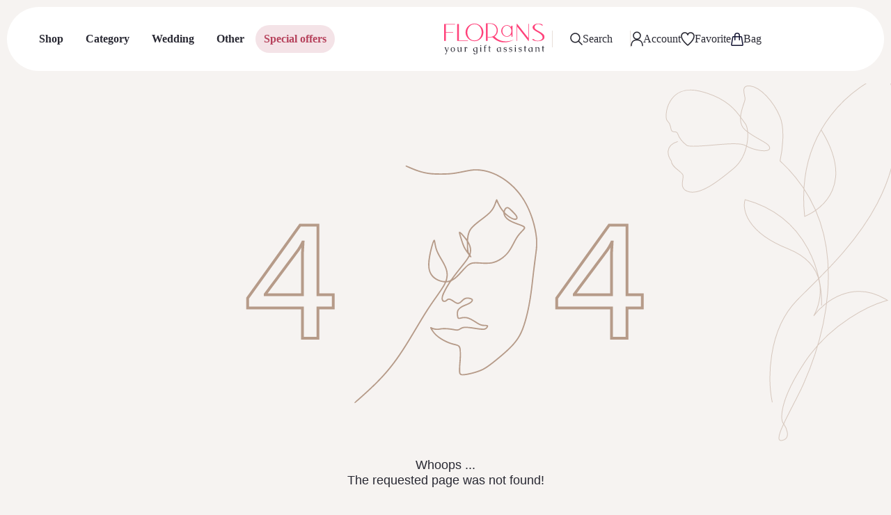

--- FILE ---
content_type: text/html; charset=utf-8
request_url: https://florans.ca/product/spring-gentleness/
body_size: 26382
content:
<!DOCTYPE html>
<html lang="en">
<meta http-equiv="content-type" content="text/html;charset=UTF-8" />

<head><script>(function(w,i,g){w[g]=w[g]||[];if(typeof w[g].push=='function')w[g].push(i)})
(window,'GTM-KNC4X3VH','google_tags_first_party');</script><script>(function(w,d,s,l){w[l]=w[l]||[];(function(){w[l].push(arguments);})('set', 'developer_id.dYzg1YT', true);
		w[l].push({'gtm.start':new Date().getTime(),event:'gtm.js'});var f=d.getElementsByTagName(s)[0],
		j=d.createElement(s);j.async=true;j.src='/1ag2/';
		f.parentNode.insertBefore(j,f);
		})(window,document,'script','dataLayer');</script>
	<meta charset="utf-8">
	<meta name="viewport" content="width=device-width,initial-scale=1, shrink-to-fit=no, maximum-scale=1.0, user-scalable=0" />
	<link href="/assets/img/fav.png" rel="shortcut icon" />
	<link rel="apple-touch-icon" sizes="72x72" href="/assets/img/fav.png" />
	<link rel="apple-touch-icon" sizes="180x180" href="/assets/img/fav.png" />
	<link rel="profile" href="https://gmpg.org/xfn/11">
	<meta name="msapplication-TileColor" content="#ffffff">
	<meta name="theme-color" content="#ffffff">
	<meta name="robots" content="index, follow" />	<title>Flower Delivery service in Edmonton | Shop Florans.ca🌸</title>
	<meta property="og:title" content="Flower Delivery service in Edmonton | Shop Florans.ca🌸">
	<meta name="title" content="Flower Delivery service in Edmonton | Shop Florans.ca🌸">
	<meta property="og:type" content="website">
	<meta name="description" content="🌸 Explore exquisite flower bouquets with same-day delivery in Edmonton! ✔ Perfect for any occasion ➜ Order now and brighten someone’s day ⚡ Florans.ca.">
	<meta property="og:description" content="🌸 Explore exquisite flower bouquets with same-day delivery in Edmonton! ✔ Perfect for any occasion ➜ Order now and brighten someone’s day ⚡ Florans.ca.">
	<meta property="og:image" content="https://florans.ca/assets/img/og_image.jpg">

			<link rel="canonical" href="https://florans.ca/product/spring-gentleness/">
	<link rel="preload" rel="stylesheet" href="/assets/css/fonts.css" as="font">
	<link href="/assets/fancybox/fancybox.css" rel="stylesheet" />
	<link href="/assets/css/style_1.css?v2" rel="stylesheet" />

	
	<link href="/assets/libs/toast/toast.css" rel="stylesheet" />
	<link href="/assets/style_3.css?v2" rel="stylesheet" />
	<link href="/assets/style_4.css?v2" rel="stylesheet" />
	<link href="/assets/style_5.css?v2" rel="stylesheet" />
	<link href="/assets/header-menu.css?v2" rel="stylesheet" />
	<link href="/assets/style_7.css?v2" rel="stylesheet" />
	<link rel="license" href="https://creativecommons.org/licenses/by/4.0/" />

	<script src="https://accounts.google.com/gsi/client" defer></script>
	<!-- Google Tag Manager -->
	<script defer>
		(function(w, d, s, l, i) {
			w[l] = w[l] || [];
			w[l].push({
				'gtm.start': new Date().getTime(),
				event: 'gtm.js'
			});
			var f = d.getElementsByTagName(s)[0],
				j = d.createElement(s),
				dl = l != 'dataLayer' ? '&l=' + l : '';
			j.async = true;
			j.src =
				'https://www.googletagmanager.com/gtm.js?id=' + i + dl;
			f.parentNode.insertBefore(j, f);
		})(window, document, 'script', 'dataLayer', 'GTM-KNC4X3VH');
	</script>
	<!-- End Google Tag Manager -->

	<script defer src="https://www.googletagmanager.com/gtag/js?id=G-SCNFVR1QSD"></script>
	<script defer>
		window.dataLayer = window.dataLayer || [];

		function gtag() {
			dataLayer.push(arguments);
		}
		gtag('js', new Date());

		gtag('config', 'G-SCNFVR1QSD');
	</script>
	<!-- Meta Pixel Code -->
	<script defer>
		! function(f, b, e, v, n, t, s) {
			if (f.fbq) return;
			n = f.fbq = function() {
				n.callMethod ?
					n.callMethod.apply(n, arguments) : n.queue.push(arguments)
			};
			if (!f._fbq) f._fbq = n;
			n.push = n;
			n.loaded = !0;
			n.version = '2.0';
			n.queue = [];
			t = b.createElement(e);
			t.async = !0;
			t.src = v;
			s = b.getElementsByTagName(e)[0];
			s.parentNode.insertBefore(t, s)
		}(window, document, 'script',
			'https://connect.facebook.net/en_US/fbevents.js');
		fbq('init', '1638975873503168');
		fbq('track', 'PageView');
	</script>
	<noscript><img height="1" width="1" style="display:none"
			src="https://www.facebook.com/tr?id=1638975873503168&ev=PageView&noscript=1" /></noscript>
	<!-- End Meta Pixel Code -->
</head>

<body>
	<!-- Google Tag Manager (noscript) -->
	<noscript><iframe src="https://www.googletagmanager.com/ns.html?id=GTM-KNC4X3VH"
			height="0" width="0" style="display:none;visibility:hidden"></iframe></noscript>
	<!-- End Google Tag Manager (noscript) -->
	<header>
		<div class="main-menu">
			<div class="left-bar">
				<a href="/shop/" class="btn-nav">
					<span>Shop</span>
				</a>
				<div class="btn-nav">
					<span>Category</span>
					<div class="sub-menu"><!-- open -->
						<div class="sub-menu-left">
														<div class="sub-menu-left-top">
								<div class="btn-group">
																			<button type="button" class="" data-showTab="Flowers">Flowers</button>
																			<button type="button" class="active" data-showTab="Bouquets">Bouquets</button>
																			<button type="button" class="" data-showTab="Occassion">Occassion</button>
																	</div>
								<a href="/shop/">View all</a>
							</div>
							<div class="sub-menu-left-middle style-scroll">
																	<div class="tab Flowers   ">
																						<div>
													<span>Flowers</span>
													<ul><li><a  href="/shop/filter/flower-25-rose-bouquet/">25 Rose Bouquet</a></li><li><a  href="/shop/filter/flower-50-roses-bouquet/">50 Roses Bouquet</a></li><li><a  href="/shop/filter/flower-alstroemeria/">Alstroemeria</a></li><li><a  href="/shop/filter/flower-anemones/">Anemones</a></li><li><a  href="/shop/filter/flower-anthurium/">Anthurium</a></li><li><a  href="/shop/filter/flower-astilbe/"> Astilbe</a></li><li><a  href="/shop/filter/flower-calla-lilies/">Calla lilies</a></li><li><a  href="/shop/filter/flower-carnations/">Carnations</a></li><li><a  href="/shop/filter/flower-chamomile/">Chamomile</a></li><li><a  href="/shop/filter/flower-chrysanthemum/">Chrysanthemum</a></li><li><a  href="/shop/filter/flower-craspedia/">Craspedia</a></li><li><a  href="/shop/filter/flower-dahlia/">Dahlia</a></li><li><a  href="/shop/filter/flower-exotics/">Exotics</a></li><li><a  href="/shop/filter/flower-fall-flowers/">Fall Flowers</a></li><li><a  href="/shop/filter/flower-freesia/">Freesia</a></li><li><a  href="/shop/filter/flower-gerbera/">Gerbera</a></li><li><a  href="/shop/filter/flower-gypsophila/">Gypsophila</a></li><li><a  href="/shop/filter/flower-lilac/">Lilac</a></li><li><a  href="/shop/filter/flower-lisianthus/">Lisianthus</a></li><li><a  href="/shop/filter/flower-mystic-rose/">Mystic Rose</a></li><li><a  href="/shop/filter/flower-orchid/">Orchid</a></li><li><a  href="/shop/filter/flower-peonies/">Peonies</a></li><li><a  href="/shop/filter/flower-peony-roses/">Peony Roses</a></li><li><a  href="/shop/filter/flower-protea/">Protea</a></li><li><a  href="/shop/filter/flower-ranunculus/">Ranunculus</a></li><li><a  href="/shop/filter/flower-spring-flowers/">Spring Flowers</a></li><li><a  href="/shop/filter/flower-statice/">Statice</a></li><li><a  href="/shop/filter/flower-summer-flowers/">Summer Flowers</a></li><li><a  href="/shop/filter/flower-tulips/">Tulips</a></li></ul>												</div>
																			</div>
																	<div class="tab Bouquets  show ">
																						<div>
													<span>For Whom</span>
													<ul><li><a  href="/shop/filter/recipient-for-wife/">For Wife</a></li><li><a  href="/shop/filter/recipient-for-mom/">For Mom</a></li><li><a  href="/shop/filter/recipient-for-her/">For Her</a></li><li><a  href="/shop/filter/recipient-for-husband/">For Husband</a></li><li><a  href="/shop/filter/recipient-for-him/">For Him</a></li><li><a  href="/shop/filter/recipient-for-dad/">For Dad</a></li></ul>												</div>
																						<div>
													<span>Color</span>
													<ul><li><a  href="/shop/filter/color-yellow/"><span class="color" style="background-color:#FFFF00" ></span>Yellow</a></li><li><a  href="/shop/filter/color-white/"><span class="color" style="background-color:#ffffff" ></span>White</a></li><li><a  href="/shop/filter/color-violet/"><span class="color" style="background-color:#8A2BE2" ></span>Violet</a></li><li><a  href="/shop/filter/color-soft-pink/"><span class="color" style="background-color:#F8C8DC" ></span>Soft pink</a></li><li><a  href="/shop/filter/color-red/"><span class="color" style="background-color:#FF0000" ></span>Red</a></li><li><a  href="/shop/filter/color-purple/"><span class="color" style="background-color:#800080" ></span>Purple</a></li><li><a  href="/shop/filter/color-pink/"><span class="color" style="background-color:#FF69B4" ></span>Pink</a></li><li><a  href="/shop/filter/color-orange/"><span class="color" style="background-color:#FFA500" ></span>Orange</a></li><li><a  href="/shop/filter/color-lavender/"><span class="color" style="background-color:#E6E6FA" ></span>Lavender</a></li><li><a  href="/shop/filter/color-green/"><span class="color" style="background-color:#28a745" ></span>Green</a></li><li><a  href="/shop/filter/color-creamy/"><span class="color" style="background-color:#FFFDD0" ></span>Creamy</a></li><li><a  href="/shop/filter/color-coral/"><span class="color" style="background-color:#FF7F50" ></span>Coral</a></li><li><a  href="/shop/filter/color-burgundy/"><span class="color" style="background-color:#000000" ></span>Burgundy</a></li><li><a  href="/shop/filter/color-blue/"><span class="color" style="background-color:#007BFF" ></span>Blue</a></li></ul>												</div>
																						<div>
													<span>Size and Packege</span>
													<ul><li><a  href="/shop/filter/size-small-bouquets/">Small Bouquets</a></li><li><a  href="/shop/filter/size-large-bouquets/">Large Bouquets</a></li><li><a  href="/shop/filter/size-huge-bouquets/">Huge Bouquets</a></li><li><a  href="/shop/filter/size-vased-bouquets/">Vased Bouquets</a></li><li><a  href="/shop/filter/size-sympathy-casket-wreaths/">Sympathy Casket Sprays &amp; Wreaths</a></li><li><a  href="/shop/filter/size-holiday-wreaths/">Holiday Wreaths</a></li><li><a  href="/shop/filter/size-hand-tied-bouquets/">Hand-Tied Bouquets</a></li><li><a  href="/shop/filter/size-bouquets-in-boxes/">Bouquets In Boxes</a></li><li><a  href="/shop/filter/size-flowers-in-basket/">Flowers in Basket</a></li></ul>												</div>
																			</div>
																	<div class="tab Occassion   ">
																						<div>
													<span>Occasion</span>
													<ul><li><a  href="/shop/filter/occasion-anniversary/">Anniversary</a></li><li><a  href="/shop/filter/occasion-birthday/">Birthday</a></li><li><a  href="/shop/filter/occasion-bosses-day/">Bosses Day</a></li><li><a  href="/shop/filter/occasion-budget-flowers/">Budget Flowers</a></li><li><a  href="/shop/filter/occasion-canada-day/">Canada Day</a></li><li><a  href="/shop/filter/occasion-christmas/">Christmas</a></li><li><a  href="/shop/filter/occasion-corporate-event-flowers/">Corporate Event Flowers</a></li><li><a  href="/shop/filter/occasion-corporate-gifts/">Corporate Gifts</a></li><li><a  href="/shop/filter/occasion-everyday-flowers/">Everyday Flowers</a></li><li><a  href="/shop/filter/occasion-for-beloved/">For beloved</a></li><li><a  href="/shop/filter/occasion-for-celebrations/">For Celebrations</a></li><li><a  href="/shop/filter/occasion-for-funerals/">For Funerals</a></li><li><a  href="/shop/filter/occasion-for-hospitals/">For Hospitals</a></li><li><a  href="/shop/filter/occasion-for-kids-birthday/">For kids birthday</a></li><li><a  href="/shop/filter/occasion-for-newborns/">For Newborns</a></li><li><a  href="/shop/filter/occasion-friendship-flowers/">Friendship Flowers</a></li><li><a  href="/shop/filter/occasion-get-well-soon/">Get Well Soon</a></li><li><a  href="/shop/filter/occasion-graduation/">Graduation</a></li><li><a  href="/shop/filter/occasion-grandparents-day/">Grandparents Day</a></li><li><a  href="/shop/filter/occasion-halloween/">Halloween</a></li><li><a  href="/shop/filter/occasion-housewarming/">Housewarming</a></li><li><a  href="/shop/filter/occasion-im-sorry-flowers/">I'm Sorry Flowers</a></li><li><a  href="/shop/filter/occasion-just-because/">Just Because</a></li><li><a  href="/shop/filter/occasion-loss-pet/">Loss Pet</a></li><li><a  href="/shop/filter/occasion-love-amp-romance/">Love &amp; Romance</a></li><li><a  href="/shop/filter/occasion-new-year/">New year</a></li><li><a  href="/shop/filter/occasion-remembrance-day/">Remembrance Day</a></li><li><a  href="/shop/filter/occasion-retirement-flowers/">Retirement Flowers</a></li><li><a  href="/shop/filter/occasion-safe-for-pets/">Safe For Pets</a></li><li><a  href="/shop/filter/occasion-sundays/">Sundays</a></li><li><a  href="/shop/filter/occasion-sympathy-bouquet/">Sympathy bouquet</a></li><li><a  href="/shop/filter/occasion-sympathy-flowers-for-the-family/">Sympathy Flowers For The Family</a></li><li><a  href="/shop/filter/occasion-sympathy-flowers-for-the-service/">Sympathy Flowers For The Service</a></li><li><a  href="/shop/filter/occasion-thanksgiving/">Thanksgiving</a></li><li><a  href="/shop/filter/occasion-valentines-day/">Valentines Day</a></li><li><a  href="/shop/filter/occasion-wedding/">Wedding</a></li><li><a  href="/shop/filter/occasion-womens-day/">Women's Day</a></li></ul>												</div>
																			</div>
								
							</div>
							<div class="sub-menu-left-bottom">
								<div class="btn-group">
									<a href="/card/">Shop cart</a>
									<a href="/wt-webtoffee-wishlist/">Favorite</a>
									<a class="showCabinet" href="javascript:void(0)">Account</a>
									<a href="javascript:void(0);" onclick="document.querySelector('#btnOpenSearch').click()">Search</a>
								</div>
							</div>
						</div>
						<div class="sub-menu-right">

															<div class="tab Flowers  ">
																			<div class="cardLink" style="background-image: url('/uploads/header_menu/1/c9adc37dea853451671e8ceba7d8fbd71757594093.webp');">
											<a href="/shop/filter/flower-25-rose-bouquet/" class="linkNav">
												<span>Roses</span>
												<span> <svg width="9" height="16" viewBox="0 0 9 16" fill="none" xmlns="http://www.w3.org/2000/svg">
														<path fill-rule="evenodd" clip-rule="evenodd" d="M0.853443 1.01618C1.17576 0.713989 1.68203 0.730325 1.98423 1.05266L7.98416 7.45266C8.27264 7.76037 8.27264 8.23924 7.98416 8.54697L1.98423 14.9469C1.68203 15.2693 1.17576 15.2857 0.853443 14.9834C0.531107 14.6812 0.514771 14.1749 0.816963 13.8527L6.304 7.99981L0.816963 2.14697C0.514771 1.82463 0.531107 1.31836 0.853443 1.01618Z" fill="#292933" />
													</svg> </span>
											</a>
										</div>
																			<div class="cardLink" style="background-image: url('/uploads/header_menu/1/fcbbe13cfd5199020166d14b452f1a5e1757594120.webp');">
											<a href="/shop/filter/flower-peonies/" class="linkNav">
												<span>Peony</span>
												<span> <svg width="9" height="16" viewBox="0 0 9 16" fill="none" xmlns="http://www.w3.org/2000/svg">
														<path fill-rule="evenodd" clip-rule="evenodd" d="M0.853443 1.01618C1.17576 0.713989 1.68203 0.730325 1.98423 1.05266L7.98416 7.45266C8.27264 7.76037 8.27264 8.23924 7.98416 8.54697L1.98423 14.9469C1.68203 15.2693 1.17576 15.2857 0.853443 14.9834C0.531107 14.6812 0.514771 14.1749 0.816963 13.8527L6.304 7.99981L0.816963 2.14697C0.514771 1.82463 0.531107 1.31836 0.853443 1.01618Z" fill="#292933" />
													</svg> </span>
											</a>
										</div>
																	</div>
															<div class="tab Bouquets  show">
																			<div class="cardLink" style="background-image: url('/uploads/header_menu/2/7afd8e902ea510b2fae036038b7823f31757594193.webp');">
											<a href="/shop/filter/recipient-for-him/" class="linkNav">
												<span>For Him</span>
												<span> <svg width="9" height="16" viewBox="0 0 9 16" fill="none" xmlns="http://www.w3.org/2000/svg">
														<path fill-rule="evenodd" clip-rule="evenodd" d="M0.853443 1.01618C1.17576 0.713989 1.68203 0.730325 1.98423 1.05266L7.98416 7.45266C8.27264 7.76037 8.27264 8.23924 7.98416 8.54697L1.98423 14.9469C1.68203 15.2693 1.17576 15.2857 0.853443 14.9834C0.531107 14.6812 0.514771 14.1749 0.816963 13.8527L6.304 7.99981L0.816963 2.14697C0.514771 1.82463 0.531107 1.31836 0.853443 1.01618Z" fill="#292933" />
													</svg> </span>
											</a>
										</div>
																			<div class="cardLink" style="background-image: url('/uploads/header_menu/2/5ba6c8dd1997dd493a111592f0c65a9e1757594218.webp');">
											<a href="/shop/filter/recipient-for-her/" class="linkNav">
												<span>For Her</span>
												<span> <svg width="9" height="16" viewBox="0 0 9 16" fill="none" xmlns="http://www.w3.org/2000/svg">
														<path fill-rule="evenodd" clip-rule="evenodd" d="M0.853443 1.01618C1.17576 0.713989 1.68203 0.730325 1.98423 1.05266L7.98416 7.45266C8.27264 7.76037 8.27264 8.23924 7.98416 8.54697L1.98423 14.9469C1.68203 15.2693 1.17576 15.2857 0.853443 14.9834C0.531107 14.6812 0.514771 14.1749 0.816963 13.8527L6.304 7.99981L0.816963 2.14697C0.514771 1.82463 0.531107 1.31836 0.853443 1.01618Z" fill="#292933" />
													</svg> </span>
											</a>
										</div>
																	</div>
															<div class="tab Occassion  ">
																			<div class="cardLink" style="background-image: url('/uploads/header_menu/3/cb4a00f988e49be411bbacb06687f0971757594286.webp');">
											<a href="/shop/filter/occasion-to-mothers-day/" class="linkNav">
												<span>Mother’s Day</span>
												<span> <svg width="9" height="16" viewBox="0 0 9 16" fill="none" xmlns="http://www.w3.org/2000/svg">
														<path fill-rule="evenodd" clip-rule="evenodd" d="M0.853443 1.01618C1.17576 0.713989 1.68203 0.730325 1.98423 1.05266L7.98416 7.45266C8.27264 7.76037 8.27264 8.23924 7.98416 8.54697L1.98423 14.9469C1.68203 15.2693 1.17576 15.2857 0.853443 14.9834C0.531107 14.6812 0.514771 14.1749 0.816963 13.8527L6.304 7.99981L0.816963 2.14697C0.514771 1.82463 0.531107 1.31836 0.853443 1.01618Z" fill="#292933" />
													</svg> </span>
											</a>
										</div>
																			<div class="cardLink" style="background-image: url('/uploads/header_menu/3/216f27c037d5bde67fd444615c5732cf1757594369.webp');">
											<a href="/shop/filter/occasion-to-graduation/" class="linkNav">
												<span>Graduation flowers</span>
												<span> <svg width="9" height="16" viewBox="0 0 9 16" fill="none" xmlns="http://www.w3.org/2000/svg">
														<path fill-rule="evenodd" clip-rule="evenodd" d="M0.853443 1.01618C1.17576 0.713989 1.68203 0.730325 1.98423 1.05266L7.98416 7.45266C8.27264 7.76037 8.27264 8.23924 7.98416 8.54697L1.98423 14.9469C1.68203 15.2693 1.17576 15.2857 0.853443 14.9834C0.531107 14.6812 0.514771 14.1749 0.816963 13.8527L6.304 7.99981L0.816963 2.14697C0.514771 1.82463 0.531107 1.31836 0.853443 1.01618Z" fill="#292933" />
													</svg> </span>
											</a>
										</div>
																	</div>
							
						</div>
					</div>
				</div>
				<a href="https://wedding.florans.ca/" target="_blank" class="btn-nav">
					<span>Wedding</span>
				</a>
				<div class="btn-nav">
					<span>Other</span>
					<div class="sub-menu otherNav">
						<div class="sub-menu-left">
							<div class="sub-menu-left-middle style-scroll">
								<div>
									<ul>
										<li><a href="/blog/">Blog</a></li>
										<li><a href="/contacts/">Contacts</a></li>
										<li><a href="/care-instructions/">Care instructions</a></li>
										<li><a href="/about-us/">About us</a></li><li><a href="/return-process-policy/">Return Process & Policy</a></li><li><a href="/important-note/">Important Note</a></li><li><a href="/delivery-payments/">Delivery & Payments</a></li>									</ul>
								</div>
								<div>
									<h4>Socials</h4>
									<div class="socials">
										<a target="_blank" href="https://www.facebook.com/Florans.ca">
											<svg xmlns="http://www.w3.org/2000/svg" width="29" height="29" fill="none" viewBox="-5 -5 20 27" y="1072">
												<path d="M9.417.667h-2.35A3.917 3.917 0 0 0 3.15 4.583v2.35H.8v3.134h2.35v6.266h3.133v-6.266h2.35l.784-3.134H6.283v-2.35a.783.783 0 0 1 .784-.783h2.35V.667z" fill="#292933" />
											</svg>
										</a>
										<a target="_blank" href="https://www.instagram.com/florans_ca">
											<svg xmlns="http://www.w3.org/2000/svg" width="29" height="29" fill="none" viewBox="-5 -5 29 29" y="1169">
												<rect x=".5" y=".5" width="17.857" height="17.857" rx="4.5" stroke="#000000" />
												<rect x="5.628" y="5.627" width="7.601" height="7.601" rx="3.801" stroke="#000000" />
												<rect x=".414" y="-.414" width=".827" height=".827" rx=".414" transform="matrix(1 0 0 -1 13.232 4.466)" stroke="#000000" stroke-width=".827" />
											</svg>
										</a>
									</div>
								</div>
							</div>
							<div class="sub-menu-left-bottom">
								<div class="btn-group">
									<a href="/card/">Shop cart</a>
									<a href="/wt-webtoffee-wishlist/">Favorite</a>
									<a href="javascript:void(0);">Account</a>
									<a href="javascript:void(0);" onclick="document.querySelector('#btnOpenSearch').click()">Search</a>
								</div>
							</div>
						</div>
					</div>
				</div>
				<a href="/shop/filter/promotional/" class="btn-nav red">
					<span>Special offers</span>
				</a>
			</div>
			<div class="logo">
				<a href="/">
					<svg height="48" viewBox="0 0 101 33" fill="none" xmlns="http://www.w3.org/2000/svg">
						<g clip-path="url(#clip0_565_5643)">
							<path d="M11.508 1.63672H0.712402V9.92572L0.723973 18.3808H2.47117V10.2222H9.59878V9.70046H2.47117L2.4596 2.1585H11.508V1.63672Z" fill="#FF417A"></path>
							<path d="M15.3778 1.63672H13.6306L13.6422 17.859H13.6306L13.6422 18.3215V18.3808H24.4262V17.859H15.3894L15.3778 1.63672Z" fill="#FF417A"></path>
							<path d="M30.8874 1.26758C28.4343 1.26758 26.2243 2.26368 24.6044 3.87643C22.9845 5.48917 22.001 7.64741 22.001 9.97168C22.001 12.2959 22.9845 14.4541 24.6044 16.0669C26.2243 17.6915 28.4343 18.6876 30.8874 18.6876C33.3404 18.6876 35.5504 17.6915 37.1703 16.0669C38.7903 14.4541 39.7738 12.2959 39.7738 9.97168C39.7738 7.64741 38.7903 5.48917 37.1703 3.87643C35.5504 2.26368 33.3404 1.26758 30.8874 1.26758ZM30.8874 17.9998C28.5154 17.9998 26.7335 16.9563 25.5416 15.391C24.9399 14.6083 24.4887 13.7426 24.1879 12.794C23.887 11.8453 23.7366 10.9084 23.7366 9.97168C23.7366 9.03484 23.8986 8.09802 24.211 7.14935C24.5234 6.20068 24.9863 5.33502 25.5995 4.5405C26.8144 2.97519 28.6079 1.93165 30.8874 1.93165C33.2825 1.93165 35.0644 2.97519 36.2563 4.5405C37.448 6.11767 38.0382 8.10989 38.0382 9.97168C38.0382 10.9084 37.8877 11.8453 37.5753 12.794C37.2629 13.7426 36.8001 14.6083 36.1984 15.391C34.9835 16.9563 33.2015 17.9998 30.8874 17.9998Z" fill="#FF417A"></path>
							<path d="M84.4431 15.6773L73.3117 1.625H72.7678V18.3809H73.3117V4.30501L84.4431 18.3809H84.9983V1.625H84.4431V15.6773Z" fill="#FF417A"></path>
							<path d="M99.0967 3.15306L99.0391 3.08191C99.0047 3.03448 98.9463 2.96333 98.8655 2.85661C98.7151 2.66687 98.4487 2.45342 98.0791 2.20439C97.3271 1.7182 96.0767 1.26758 94.1215 1.26758C93.2303 1.26758 92.3743 1.43359 91.5295 1.76563C90.6847 2.09767 89.9791 2.54829 89.4351 3.10564C88.8919 3.67484 88.6135 4.30334 88.6135 5.00298C88.6135 6.92405 90.9167 8.2759 93.3231 9.61589C95.9031 11.0626 98.5647 12.5924 98.5647 15.0115C98.5647 16.3989 97.0607 18.2252 93.6935 18.2252C92.3399 18.2252 91.4831 17.9879 90.9399 17.6796C90.3959 17.3713 90.1527 17.0393 90.0719 16.8377L90.0023 16.6835H88.1279L88.2551 16.8851C88.5911 17.4306 89.8751 18.6876 93.7167 18.6876C98.5183 18.6876 100.462 16.6124 100.462 14.5846C100.462 13.2564 99.7447 12.1655 98.6455 11.2524C97.5463 10.3393 96.1815 9.54474 94.8039 8.82139C94.0519 8.4182 93.3583 8.01502 92.7215 7.62369C91.4255 6.82917 90.5463 5.99908 90.5463 4.9674C90.5463 3.65112 91.7263 1.77749 94.0983 1.77749C95.2903 1.77749 96.1695 2.09767 96.7711 2.46527C97.3727 2.83289 97.6735 3.15306 97.6735 3.15306H99.0967Z" fill="#FF417A"></path>
							<path d="M42.2634 1.0918H43.9511V18.3878H42.2634V1.0918Z" fill="#FF417A"></path>
							<path fill-rule="evenodd" clip-rule="evenodd" d="M47.5044 1.0918H43.9509V1.55884H46.8471C50.2188 1.55884 52.952 4.43598 52.952 7.98512C52.952 11.5105 50.254 14.3777 46.9051 14.4111L43.9509 14.4406V14.9286H47.5044C51.1343 14.9286 54.0768 11.8311 54.0768 8.01019C54.0768 4.18927 51.1343 1.0918 47.5044 1.0918Z" fill="#FF417A"></path>
							<path d="M69.8284 17.2326C59.4774 21.3836 52.7643 16.656 50.7017 13.7734L48.4514 14.3499C56.1021 22.652 65.8905 19.7309 69.8284 17.2326Z" fill="#FF417A"></path>
							<path fill-rule="evenodd" clip-rule="evenodd" d="M67.5782 11.9066C66.5518 13.3317 64.9179 14.349 63.0777 14.349C59.9708 14.349 57.4521 11.4494 57.4521 8.58368C57.4521 5.71799 59.9708 2.81836 63.0777 2.81836C64.6777 2.81836 66.1219 3.58749 67.1462 4.72499L67.5782 3.39686H68.7033V14.351H67.5782V11.9066ZM67.5782 8.58566C67.5782 11.4514 65.5633 13.7745 63.0777 13.7745C60.5922 13.7745 58.5773 11.4514 58.5773 8.58566C58.5773 5.71997 60.5922 3.39686 63.0777 3.39686C65.5633 3.39686 67.5782 5.71997 67.5782 8.58566Z" fill="#FF417A"></path>
							<path d="M1.59337 25.3854C1.54331 25.2676 1.47117 25.1746 1.37695 25.1064C1.30039 25.0569 1.22237 25.015 1.14287 24.9809C1.06337 24.9468 1.01478 24.9065 0.997115 24.86C0.991226 24.8445 0.988281 24.8306 0.988281 24.8182C0.988281 24.7903 1.00742 24.7764 1.0457 24.7764H2.49437C2.55031 24.7764 2.59006 24.8042 2.61362 24.86C2.61951 24.8724 2.62245 24.8848 2.62245 24.8972C2.62245 24.9344 2.59742 24.9654 2.54737 24.9902C2.48259 25.0274 2.43695 25.0831 2.41045 25.1576C2.40162 25.1855 2.3972 25.2149 2.3972 25.2459C2.3972 25.2831 2.40604 25.3218 2.4237 25.3621L3.58087 28.3329L4.59671 25.7712C4.62321 25.7061 4.63645 25.6426 4.63645 25.5807C4.63645 25.4722 4.59523 25.3668 4.51279 25.2645L4.36704 25.0831L4.76454 24.7531C4.78221 24.7345 4.7984 24.7252 4.81313 24.7252C4.83373 24.7252 4.85581 24.7376 4.87937 24.7624L5.12671 25.0274C5.17677 25.0831 5.20179 25.1514 5.20179 25.2319C5.20179 25.2784 5.19296 25.3295 5.17529 25.3854C5.12818 25.5342 5.05898 25.7077 4.96771 25.906L2.78145 31.0294C2.69312 31.234 2.61362 31.4044 2.54295 31.5408C2.47229 31.671 2.38248 31.7361 2.27353 31.7361H2.26029L1.90695 31.7221C1.85101 31.7129 1.82303 31.6834 1.82303 31.6338L1.79653 31.1038L2.02178 31.0991C2.21906 31.093 2.35893 31.0015 2.44137 30.8249L3.18779 29.193C3.14362 29.193 3.11417 29.1837 3.09945 29.1651C3.09062 29.1558 3.07884 29.1326 3.06412 29.0954C3.05234 29.0551 3.04351 29.0256 3.03762 29.007L1.59337 25.3854ZM9.47235 24.6601C10.0465 24.6849 10.5323 24.9189 10.9299 25.3621C11.3274 25.8022 11.5305 26.3291 11.5394 26.9428V26.9707C11.5394 27.5906 11.3318 28.1144 10.9166 28.5421C10.4926 28.976 9.97587 29.2023 9.36635 29.2209H9.29571C8.73035 29.2209 8.24305 29.0009 7.83377 28.5607C7.40977 28.1082 7.19777 27.5736 7.19777 26.9567V26.9428C7.20072 26.264 7.44364 25.6938 7.92653 25.2319C7.98247 25.1762 8.06492 25.1281 8.17386 25.0879C8.28575 25.0475 8.45064 24.9855 8.66851 24.9018C8.79811 24.8522 8.94091 24.798 9.09691 24.7391C9.24419 24.6864 9.36491 24.6601 9.45915 24.6601H9.47235ZM9.37963 24.9716H9.32659C8.98211 24.9716 8.68619 25.1467 8.43886 25.4969C8.17681 25.8689 8.04577 26.326 8.04577 26.8684C8.04577 27.4108 8.17386 27.882 8.43003 28.2818C8.68915 28.6785 9.00275 28.8862 9.37075 28.9048H9.43259C9.77419 28.9048 10.0686 28.7296 10.316 28.3794C10.5751 28.0106 10.7046 27.555 10.7046 27.0126C10.7046 26.4702 10.5751 26.0006 10.316 25.6039C10.0568 25.2041 9.74475 24.9933 9.37963 24.9716ZM17.9035 28.4259C17.9035 28.6274 17.9771 28.756 18.1243 28.8118C18.2715 28.8644 18.3451 28.9295 18.3451 29.007C18.3451 29.0721 18.3142 29.1047 18.2523 29.1047H17.1791C17.1291 29.1047 17.104 29.0845 17.104 29.0442V28.742C16.9421 28.8071 16.7978 28.866 16.6712 28.9187C16.5476 28.9683 16.4327 29.0117 16.3267 29.0489C16.0528 29.1449 15.7716 29.2085 15.4831 29.2395C15.4419 29.2426 15.4021 29.2441 15.3639 29.2441C15.1195 29.2441 14.8868 29.1573 14.666 28.9838C14.3068 28.6986 14.1272 28.0803 14.1272 27.1288V25.4505C14.1272 25.2552 14.0535 25.1297 13.9063 25.0739C13.7591 25.018 13.6855 24.9499 13.6855 24.8693C13.6855 24.8042 13.7164 24.7716 13.7783 24.7716C13.9726 24.7624 14.164 24.7314 14.3524 24.6787C14.5438 24.6229 14.7352 24.561 14.9266 24.4927V27.1288C14.9266 27.8106 15.0606 28.2879 15.3285 28.5607C15.4993 28.7374 15.7084 28.8257 15.9557 28.8257C16.097 28.8257 16.2516 28.7963 16.4195 28.7374C16.4813 28.7157 16.5623 28.6847 16.6623 28.6444C16.7624 28.6041 16.8479 28.57 16.9185 28.5421C16.9332 28.5359 16.9568 28.5266 16.9892 28.5142C17.0245 28.5018 17.0628 28.4863 17.104 28.4677V25.4505C17.104 25.2552 17.0304 25.1297 16.8832 25.0739C16.7359 25.018 16.6623 24.9499 16.6623 24.8693C16.6623 24.8042 16.6933 24.7716 16.7551 24.7716C16.9495 24.7624 17.1408 24.7314 17.3293 24.6787C17.5207 24.6229 17.712 24.561 17.9035 24.4927V28.4259ZM22.0591 26.3385V28.4259C22.0591 28.6274 22.1313 28.756 22.2756 28.8118C22.4228 28.8644 22.4964 28.9295 22.4964 29.007C22.4964 29.0721 22.467 29.1047 22.4081 29.1047H20.9108C20.849 29.1047 20.8181 29.0721 20.8181 29.007C20.8181 28.9295 20.8917 28.8644 21.0389 28.8118C21.1862 28.756 21.2598 28.6274 21.2598 28.4259V25.4505C21.2598 25.2552 21.1862 25.1297 21.0389 25.0739C20.8917 25.018 20.8181 24.9499 20.8181 24.8693C20.8181 24.8042 20.849 24.7716 20.9108 24.7716C21.1052 24.7624 21.2966 24.7314 21.485 24.6787C21.6764 24.6229 21.8678 24.561 22.0591 24.4927V25.1064L22.6731 24.86C22.8998 24.7701 23.0765 24.7035 23.2031 24.6601C23.2414 24.6477 23.287 24.6415 23.34 24.6415C23.449 24.6415 23.5874 24.6725 23.7551 24.7345L23.658 25.9014H23.4548C23.34 25.4489 23.1192 25.2227 22.7923 25.2227C22.7599 25.2227 22.7276 25.2242 22.6952 25.2273C22.4714 25.2552 22.3109 25.3761 22.2138 25.5899C22.1195 25.8007 22.068 26.0502 22.0591 26.3385ZM32.8882 28.1795V25.5295C32.7675 25.4117 32.6084 25.3033 32.4111 25.2041C32.2139 25.1018 32.0387 25.0475 31.8855 25.0414H31.8679C31.809 25.0414 31.7501 25.0537 31.6912 25.0785C31.5852 25.1188 31.4792 25.1607 31.3732 25.2041C31.2702 25.2443 31.1656 25.2847 31.0596 25.3249C30.986 25.3559 30.9272 25.3962 30.883 25.4458C30.7004 25.6504 30.5783 25.8983 30.5164 26.1897C30.4663 26.4097 30.4413 26.6282 30.4413 26.8452C30.4413 26.9134 30.4443 26.9831 30.4502 27.0544C30.4825 27.5007 30.5974 27.8633 30.7947 28.1423C30.9919 28.4305 31.2392 28.618 31.5367 28.7049C31.6485 28.739 31.7619 28.756 31.8767 28.756C31.9121 28.756 31.9489 28.7545 31.9872 28.7514C32.052 28.7451 32.1285 28.725 32.2168 28.6909C32.2845 28.6661 32.3891 28.6258 32.5304 28.57C32.6747 28.5142 32.7924 28.4677 32.8837 28.4305V28.1795H32.8882ZM32.8837 28.7002L31.6735 29.1698C31.5794 29.2039 31.5013 29.2209 31.4395 29.2209H31.2584C30.8403 29.1992 30.4796 29.0195 30.1763 28.6816C29.8731 28.3438 29.7008 27.9284 29.6595 27.4356C29.6478 27.3055 29.6419 27.1799 29.6419 27.0591C29.6419 26.8979 29.6522 26.7413 29.6728 26.5895C29.7082 26.326 29.8053 26.0626 29.9643 25.7992C30.0409 25.6628 30.1719 25.5202 30.3574 25.3714C30.4222 25.3249 30.4943 25.2831 30.5738 25.2459C30.8094 25.153 31.0449 25.0599 31.2805 24.9669C31.519 24.874 31.7575 24.781 31.996 24.688C32.046 24.6694 32.0931 24.6601 32.1373 24.6601H32.1594C32.3479 24.6694 32.576 24.719 32.844 24.8089C32.8675 24.8182 32.8823 24.8244 32.8882 24.8275C32.9529 24.8553 33.0324 24.8863 33.1267 24.9204C33.1649 24.9328 33.2003 24.9391 33.2327 24.9391C33.2798 24.9391 33.321 24.9251 33.3563 24.8972C33.4182 24.8415 33.4623 24.7949 33.4888 24.7577C33.5035 24.736 33.5227 24.7252 33.5463 24.7252C33.561 24.7252 33.5757 24.7283 33.5904 24.7345C33.6552 24.7593 33.6875 24.7903 33.6875 24.8275V29.9415C33.6875 30.4529 33.6184 30.7721 33.48 30.8992C33.3416 31.0263 33.1443 31.1395 32.8882 31.2386L31.6735 31.7175C31.5794 31.7516 31.5013 31.7686 31.4395 31.7686C31.3629 31.7686 31.3026 31.7671 31.2584 31.764C30.8432 31.7485 30.4825 31.5687 30.1763 31.2247C30.0173 31.0418 29.8907 30.8233 29.7965 30.5691C30.0527 30.4638 30.3147 30.3599 30.5827 30.2576C30.6356 30.4158 30.7063 30.5583 30.7947 30.6854C30.9949 30.9705 31.2422 31.158 31.5367 31.2479C31.6485 31.2789 31.759 31.2944 31.8679 31.2944C31.9091 31.2944 31.9489 31.2928 31.9872 31.2898C32.052 31.2836 32.1285 31.2649 32.2168 31.234C32.2522 31.2185 32.2978 31.1999 32.3537 31.1782C32.4097 31.1565 32.47 31.1332 32.5348 31.1085C32.6762 31.034 32.7703 30.8837 32.8175 30.6575C32.8646 30.4313 32.8882 30.2809 32.8882 30.2065L32.8837 28.7002ZM37.0704 22.5959C37.3913 22.5959 37.5518 22.7663 37.5518 23.1073C37.5518 23.4513 37.3913 23.6234 37.0704 23.6234C36.7495 23.6234 36.589 23.4513 36.589 23.1073C36.589 22.7663 36.7495 22.5959 37.0704 22.5959ZM37.4679 28.4259C37.4679 28.6274 37.5415 28.756 37.6887 28.8118C37.8359 28.8644 37.9095 28.9295 37.9095 29.007C37.9095 29.0721 37.8801 29.1047 37.8212 29.1047H36.3239C36.2621 29.1047 36.2312 29.0721 36.2312 29.007C36.2312 28.9295 36.3048 28.8644 36.452 28.8118C36.5993 28.756 36.6729 28.6274 36.6729 28.4259V25.4505C36.6729 25.2552 36.5993 25.1297 36.452 25.0739C36.3048 25.018 36.2312 24.9499 36.2312 24.8693C36.2312 24.8042 36.2621 24.7716 36.3239 24.7716C36.5183 24.7624 36.7097 24.7314 36.8982 24.6787C37.0895 24.6229 37.2795 24.561 37.4679 24.4927V28.4259ZM41.5662 24.33V24.6973L42.6174 24.674H42.6218C42.666 24.674 42.688 24.7144 42.688 24.7949C42.688 24.8383 42.6822 24.891 42.6704 24.953C42.6409 25.0986 42.5747 25.1715 42.4716 25.1715L41.5662 25.1668V28.4259C41.5662 28.6274 41.6399 28.756 41.7871 28.8118C41.9343 28.8644 42.0079 28.9295 42.0079 29.007C42.0079 29.0721 41.977 29.1047 41.9151 29.1047H40.4179C40.356 29.1047 40.3251 29.0721 40.3251 29.007C40.3251 28.9295 40.3987 28.8644 40.5459 28.8118C40.6932 28.756 40.7668 28.6274 40.7668 28.4259V25.1762C40.6549 25.1792 40.4871 25.187 40.2633 25.1994H40.2412C40.1853 25.1994 40.1559 25.1684 40.1529 25.1064V25.0971C40.1529 25.0475 40.1808 25.0088 40.2368 24.9809C40.2957 24.953 40.4179 24.8863 40.6034 24.781C40.6475 24.7561 40.6903 24.7345 40.7315 24.7159C40.7403 24.7128 40.7521 24.7113 40.7668 24.7113V24.33C40.7668 23.9364 40.8007 23.6156 40.8683 23.3677C40.9126 23.2095 40.9759 23.0778 41.0583 22.9725C41.0966 22.9198 41.1525 22.8795 41.2261 22.8516L42.3524 22.41C42.3789 22.4006 42.4289 22.3929 42.5026 22.3867H42.5202C42.585 22.3867 42.6454 22.4052 42.7013 22.4425C42.7808 22.5013 42.8323 22.5525 42.8559 22.5959C42.8736 22.6331 42.8824 22.6826 42.8824 22.7447C42.8824 22.7695 42.8809 22.7958 42.8779 22.8237C42.8721 22.9694 42.8529 23.0468 42.8206 23.0562H42.8073C42.7749 23.0562 42.7278 23.0329 42.666 22.9864C42.5247 22.8903 42.3848 22.8423 42.2464 22.8423C42.164 22.8423 42.083 22.8593 42.0035 22.8934C41.7561 23.005 41.6178 23.2173 41.5883 23.5304C41.5765 23.6481 41.5691 23.7752 41.5662 23.9116C41.5662 24.0479 41.5662 24.1875 41.5662 24.33ZM45.2803 25.1762C45.1684 25.1792 45.0006 25.187 44.7768 25.1994H44.7547C44.6987 25.1994 44.6693 25.1684 44.6663 25.1064V25.0971C44.6663 25.0475 44.6943 25.0088 44.7503 24.9809C44.8092 24.953 44.9314 24.8863 45.1169 24.781C45.1611 24.7561 45.2037 24.7345 45.245 24.7159C45.2538 24.7128 45.2655 24.7113 45.2803 24.7113V23.9162C45.2803 23.7613 45.3097 23.6543 45.3686 23.5955C45.4304 23.5335 45.5703 23.4482 45.7882 23.3397C45.8677 23.2995 45.931 23.2793 45.9781 23.2793C46.0459 23.2793 46.0797 23.3196 46.0797 23.4002V24.6973L47.1309 24.674H47.1353C47.1795 24.674 47.2015 24.7144 47.2015 24.7949C47.2015 24.8383 47.1956 24.891 47.1839 24.953C47.1544 25.0986 47.0882 25.1715 46.9851 25.1715L46.0797 25.1668V28.0819C46.0797 28.3639 46.1724 28.5747 46.3579 28.7141C46.5464 28.8536 46.7069 28.9327 46.8394 28.9513V29.1001C46.4007 29.1001 46.0312 29.0566 45.7308 28.9699C45.4304 28.8831 45.2803 28.5406 45.2803 27.9424V25.1762ZM56.3124 28.7002L55.0979 29.1698C55.0036 29.2039 54.9256 29.2209 54.8638 29.2209H54.6827C54.2646 29.1992 53.9039 29.0195 53.6006 28.6816C53.2973 28.3438 53.1251 27.9284 53.0839 27.4356C53.0721 27.3055 53.0662 27.1799 53.0662 27.0591C53.0662 26.8979 53.0765 26.7413 53.0971 26.5895C53.1324 26.326 53.2296 26.0626 53.3886 25.7992C53.4652 25.6628 53.5962 25.5202 53.7817 25.3714C53.8465 25.3249 53.9186 25.2831 53.9981 25.2459C54.2336 25.153 54.4692 25.0599 54.7048 24.9669C54.9433 24.874 55.1818 24.781 55.4203 24.688C55.4704 24.6694 55.5175 24.6601 55.5616 24.6601H55.5837C55.7721 24.6694 56.0004 24.719 56.2683 24.8089C56.2919 24.8182 56.3066 24.8244 56.3124 24.8275C56.3772 24.8553 56.4567 24.8863 56.5509 24.9204C56.5892 24.9328 56.6246 24.9391 56.6569 24.9391C56.704 24.9391 56.7453 24.9251 56.7806 24.8972C56.8424 24.8415 56.8866 24.7949 56.9132 24.7577C56.9279 24.736 56.947 24.7252 56.9705 24.7252C56.9852 24.7252 57 24.7283 57.0147 24.7345C57.0795 24.7593 57.1119 24.7903 57.1119 24.8275V28.4259C57.1119 28.6274 57.1855 28.756 57.3327 28.8118C57.48 28.8644 57.5536 28.9295 57.5536 29.007C57.5536 29.0721 57.5226 29.1047 57.4608 29.1047H56.3876C56.3375 29.1047 56.3124 29.0845 56.3124 29.0442V28.7002ZM56.3124 25.5295C56.1917 25.4117 56.0328 25.3033 55.8355 25.2041C55.6382 25.1018 55.463 25.0475 55.3099 25.0414H55.2922C55.2333 25.0414 55.1744 25.0537 55.1156 25.0785C55.0096 25.1188 54.9036 25.1607 54.7976 25.2041C54.6945 25.2443 54.59 25.2847 54.484 25.3249C54.4104 25.3559 54.3515 25.3962 54.3073 25.4458C54.1248 25.6504 54.0025 25.8983 53.9407 26.1897C53.8907 26.4097 53.8656 26.6282 53.8656 26.8452C53.8656 26.9134 53.8686 26.9831 53.8744 27.0544C53.9068 27.5007 54.0216 27.8633 54.2189 28.1423C54.4162 28.4305 54.6636 28.618 54.9609 28.7049C55.0728 28.739 55.1862 28.756 55.301 28.756C55.3363 28.756 55.3731 28.7545 55.4115 28.7514C55.4762 28.7451 55.5527 28.725 55.6412 28.6909C55.7088 28.6661 55.8148 28.6258 55.9591 28.57C56.1034 28.5111 56.2212 28.4631 56.3124 28.4259V25.5295ZM61.5547 24.6508C61.9875 24.6756 62.3968 24.8135 62.7825 25.0646L62.6898 25.8782C62.6839 25.9247 62.6604 25.9479 62.6191 25.9479H62.6059C62.5705 25.9448 62.5381 25.9076 62.5087 25.8363C62.4027 25.6039 62.2481 25.4101 62.0449 25.2552C61.8418 25.0971 61.6224 25.0134 61.3868 25.0042H61.3692C61.1866 25.0042 61.0085 25.0521 60.8348 25.1482C60.6522 25.2474 60.5404 25.3994 60.4991 25.6039C60.4844 25.672 60.477 25.7341 60.477 25.7898C60.477 25.9851 60.5595 26.1246 60.7244 26.2083C60.9334 26.3199 61.1763 26.4082 61.4531 26.4733C61.8329 26.5631 62.1775 26.6841 62.4866 26.8359C62.7988 26.9877 62.9695 27.3055 62.9989 27.789V27.8355C62.9989 28.0648 62.915 28.2942 62.7472 28.5236C62.5647 28.7715 62.3011 28.959 61.9566 29.0861C61.7416 29.1604 61.5032 29.2023 61.2411 29.2116H61.1219C60.7597 29.2116 60.4137 29.162 60.084 29.0628L59.7262 28.04L59.7395 27.9471C59.7424 27.9006 59.7689 27.8773 59.8189 27.8773H59.8278C59.8572 27.8835 59.8881 27.9207 59.9205 27.9889C60.056 28.2957 60.2208 28.5142 60.4151 28.6444C60.6124 28.7715 60.8612 28.8397 61.1616 28.8489H61.2146C61.4236 28.8489 61.6533 28.7978 61.9036 28.6955C62.1745 28.5839 62.3158 28.3825 62.3276 28.0911V28.0633C62.3276 27.7285 62.1775 27.5162 61.8771 27.4263C61.565 27.3333 61.2912 27.2512 61.0556 27.1799C60.7641 27.0963 60.4903 26.963 60.2341 26.7801C59.9809 26.6004 59.8543 26.3337 59.8543 25.9805V25.9572C59.8572 25.4768 60.0339 25.1343 60.3843 24.9298C60.7052 24.7407 61.06 24.6462 61.4487 24.6462C61.484 24.6462 61.5194 24.6477 61.5547 24.6508ZM66.9516 24.6508C67.3844 24.6756 67.7936 24.8135 68.1793 25.0646L68.0866 25.8782C68.0807 25.9247 68.0572 25.9479 68.016 25.9479H68.0027C67.9673 25.9448 67.935 25.9076 67.9056 25.8363C67.7996 25.6039 67.6449 25.4101 67.4418 25.2552C67.2386 25.0971 67.0192 25.0134 66.7837 25.0042H66.766C66.5835 25.0042 66.4053 25.0521 66.2316 25.1482C66.0491 25.2474 65.9372 25.3994 65.896 25.6039C65.8812 25.672 65.8739 25.7341 65.8739 25.7898C65.8739 25.9851 65.9563 26.1246 66.1211 26.2083C66.3303 26.3199 66.5732 26.4082 66.85 26.4733C67.2298 26.5631 67.5743 26.6841 67.8834 26.8359C68.1956 26.9877 68.3663 27.3055 68.3958 27.789V27.8355C68.3958 28.0648 68.3119 28.2942 68.144 28.5236C67.9615 28.7715 67.698 28.959 67.3534 29.0861C67.1385 29.1604 66.9 29.2023 66.638 29.2116H66.5187C66.1565 29.2116 65.8105 29.162 65.4808 29.0628L65.123 28.04L65.1363 27.9471C65.1392 27.9006 65.1657 27.8773 65.2158 27.8773H65.2246C65.254 27.8835 65.285 27.9207 65.3173 27.9889C65.4528 28.2957 65.6177 28.5142 65.812 28.6444C66.0093 28.7715 66.2581 28.8397 66.5584 28.8489H66.6114C66.8205 28.8489 67.0502 28.7978 67.3004 28.6955C67.5713 28.5839 67.7127 28.3825 67.7244 28.0911V28.0633C67.7244 27.7285 67.5743 27.5162 67.2739 27.4263C66.9618 27.3333 66.688 27.2512 66.4524 27.1799C66.1609 27.0963 65.8871 26.963 65.6309 26.7801C65.3777 26.6004 65.2511 26.3337 65.2511 25.9805V25.9572C65.254 25.4768 65.4307 25.1343 65.7811 24.9298C66.102 24.7407 66.4568 24.6462 66.8456 24.6462C66.8808 24.6462 66.9162 24.6477 66.9516 24.6508ZM71.518 22.5959C71.8389 22.5959 71.9994 22.7663 71.9994 23.1073C71.9994 23.4513 71.8389 23.6234 71.518 23.6234C71.1971 23.6234 71.0366 23.4513 71.0366 23.1073C71.0366 22.7663 71.1971 22.5959 71.518 22.5959ZM71.9155 28.4259C71.9155 28.6274 71.9892 28.756 72.1364 28.8118C72.2836 28.8644 72.3572 28.9295 72.3572 29.007C72.3572 29.0721 72.3277 29.1047 72.2688 29.1047H70.7716C70.7098 29.1047 70.6788 29.0721 70.6788 29.007C70.6788 28.9295 70.7524 28.8644 70.8996 28.8118C71.0469 28.756 71.1205 28.6274 71.1205 28.4259V25.4505C71.1205 25.2552 71.0469 25.1297 70.8996 25.0739C70.7524 25.018 70.6788 24.9499 70.6788 24.8693C70.6788 24.8042 70.7098 24.7716 70.7716 24.7716C70.966 24.7624 71.1573 24.7314 71.3458 24.6787C71.5371 24.6229 71.7271 24.561 71.9155 24.4927V28.4259ZM76.4643 24.6508C76.8971 24.6756 77.3064 24.8135 77.6922 25.0646L77.5994 25.8782C77.5936 25.9247 77.57 25.9479 77.5288 25.9479H77.5155C77.4802 25.9448 77.4478 25.9076 77.4184 25.8363C77.3124 25.6039 77.1577 25.4101 76.9546 25.2552C76.7514 25.0971 76.532 25.0134 76.2965 25.0042H76.2788C76.0963 25.0042 75.9181 25.0521 75.7444 25.1482C75.5619 25.2474 75.45 25.3994 75.4088 25.6039C75.394 25.672 75.3867 25.7341 75.3867 25.7898C75.3867 25.9851 75.4691 26.1246 75.634 26.2083C75.8431 26.3199 76.086 26.4082 76.3628 26.4733C76.7426 26.5631 77.0871 26.6841 77.3963 26.8359C77.7084 26.9877 77.8792 27.3055 77.9086 27.789V27.8355C77.9086 28.0648 77.8247 28.2942 77.6568 28.5236C77.4743 28.7715 77.2108 28.959 76.8663 29.0861C76.6513 29.1604 76.4128 29.2023 76.1507 29.2116H76.0315C75.6693 29.2116 75.3233 29.162 74.9936 29.0628L74.6358 28.04L74.6491 27.9471C74.652 27.9006 74.6785 27.8773 74.7286 27.8773H74.7374C74.7668 27.8835 74.7978 27.9207 74.8301 27.9889C74.9656 28.2957 75.1305 28.5142 75.3248 28.6444C75.5221 28.7715 75.7709 28.8397 76.0712 28.8489H76.1243C76.3333 28.8489 76.563 28.7978 76.8132 28.6955C77.0841 28.5839 77.2255 28.3825 77.2372 28.0911V28.0633C77.2372 27.7285 77.0871 27.5162 76.7868 27.4263C76.4746 27.3333 76.2008 27.2512 75.9652 27.1799C75.6737 27.0963 75.3999 26.963 75.1437 26.7801C74.8905 26.6004 74.7639 26.3337 74.7639 25.9805V25.9572C74.7668 25.4768 74.9435 25.1343 75.2939 24.9298C75.6148 24.7407 75.9696 24.6462 76.3584 24.6462C76.3936 24.6462 76.429 24.6477 76.4643 24.6508ZM80.6112 25.1762C80.4993 25.1792 80.3315 25.187 80.1077 25.1994H80.0856C80.0297 25.1994 80.0003 25.1684 79.9973 25.1064V25.0971C79.9973 25.0475 80.0253 25.0088 80.0812 24.9809C80.1401 24.953 80.2623 24.8863 80.4478 24.781C80.492 24.7561 80.5344 24.7345 80.576 24.7159C80.5848 24.7128 80.5968 24.7113 80.6112 24.7113V23.9162C80.6112 23.7613 80.6408 23.6543 80.7 23.5955C80.7616 23.5335 80.9016 23.4482 81.1192 23.3397C81.1984 23.2995 81.2616 23.2793 81.3088 23.2793C81.3768 23.2793 81.4104 23.3196 81.4104 23.4002V24.6973L82.4616 24.674H82.4664C82.5104 24.674 82.5328 24.7144 82.5328 24.7949C82.5328 24.8383 82.5264 24.891 82.5152 24.953C82.4855 25.0986 82.4192 25.1715 82.3159 25.1715L81.4104 25.1668V28.0819C81.4104 28.3639 81.5032 28.5747 81.6888 28.7141C81.8776 28.8536 82.0376 28.9327 82.1703 28.9513V29.1001C81.7319 29.1001 81.3624 29.0566 81.0616 28.9699C80.7616 28.8831 80.6112 28.5406 80.6112 27.9424V25.1762ZM87.7215 28.7002L86.5072 29.1698C86.4128 29.2039 86.3352 29.2209 86.2728 29.2209H86.0919C85.6736 29.1992 85.3136 29.0195 85.0096 28.6816C84.7064 28.3438 84.5343 27.9284 84.4928 27.4356C84.4816 27.3055 84.4752 27.1799 84.4752 27.0591C84.4752 26.8979 84.4856 26.7413 84.5064 26.5895C84.5416 26.326 84.6392 26.0626 84.7976 25.7992C84.8744 25.6628 85.0056 25.5202 85.1912 25.3714C85.256 25.3249 85.328 25.2831 85.4072 25.2459C85.6432 25.153 85.8783 25.0599 86.1143 24.9669C86.3528 24.874 86.5912 24.781 86.8296 24.688C86.88 24.6694 86.9264 24.6601 86.9712 24.6601H86.9928C87.1815 24.6694 87.4096 24.719 87.6776 24.8089C87.7008 24.8182 87.716 24.8244 87.7215 24.8275C87.7864 24.8553 87.8663 24.8863 87.96 24.9204C87.9984 24.9328 88.0336 24.9391 88.0664 24.9391C88.1136 24.9391 88.1544 24.9251 88.1896 24.8972C88.252 24.8415 88.296 24.7949 88.3223 24.7577C88.3368 24.736 88.3559 24.7252 88.38 24.7252C88.3943 24.7252 88.4096 24.7283 88.424 24.7345C88.4888 24.7593 88.5208 24.7903 88.5208 24.8275V28.4259C88.5208 28.6274 88.5944 28.756 88.7424 28.8118C88.8896 28.8644 88.9632 28.9295 88.9632 29.007C88.9632 29.0721 88.932 29.1047 88.8704 29.1047H87.7968C87.7464 29.1047 87.7215 29.0845 87.7215 29.0442V28.7002ZM87.7215 25.5295C87.6008 25.4117 87.4424 25.3033 87.2448 25.2041C87.0471 25.1018 86.872 25.0475 86.7192 25.0414H86.7016C86.6423 25.0414 86.584 25.0537 86.5247 25.0785C86.4192 25.1188 86.3128 25.1607 86.2072 25.2041C86.104 25.2443 85.9992 25.2847 85.8935 25.3249C85.8199 25.3559 85.7608 25.3962 85.7168 25.4458C85.5344 25.6504 85.412 25.8983 85.3504 26.1897C85.3 26.4097 85.2752 26.6282 85.2752 26.8452C85.2752 26.9134 85.2776 26.9831 85.284 27.0544C85.316 27.5007 85.4312 27.8633 85.628 28.1423C85.8256 28.4305 86.0728 28.618 86.3704 28.7049C86.4824 28.739 86.5952 28.756 86.7104 28.756C86.7456 28.756 86.7824 28.7545 86.8208 28.7514C86.8856 28.7451 86.9624 28.725 87.0504 28.6909C87.1184 28.6661 87.224 28.6258 87.3688 28.57C87.5127 28.5111 87.6304 28.4631 87.7215 28.4259V25.5295ZM92.3984 25.139C92.5608 25.0739 92.7031 25.0165 92.8271 24.9669C92.9503 24.9173 93.0687 24.8724 93.1807 24.8321C93.4511 24.7329 93.7327 24.6678 94.0239 24.6368C94.0592 24.6338 94.096 24.6322 94.1344 24.6322C94.3816 24.6322 94.6176 24.7205 94.8408 24.8972C95.1976 25.1855 95.3752 25.8038 95.3752 26.7522V28.4259C95.3752 28.6274 95.4488 28.756 95.596 28.8118C95.7432 28.8644 95.8168 28.9295 95.8168 29.007C95.8168 29.0721 95.788 29.1047 95.7288 29.1047H94.6552C94.6056 29.1047 94.5807 29.0845 94.5807 29.0442V26.7522C94.5807 26.0735 94.4464 25.5961 94.1784 25.3203C94.0079 25.1436 93.7984 25.0553 93.5512 25.0553C93.4104 25.0553 93.2551 25.0847 93.088 25.1436C93.0232 25.1684 92.9408 25.2009 92.84 25.2413C92.7432 25.2784 92.6591 25.311 92.5888 25.3389C92.5176 25.3668 92.4544 25.3916 92.3984 25.4132V28.4259C92.3984 28.6274 92.472 28.756 92.6192 28.8118C92.7664 28.8644 92.84 28.9295 92.84 29.007C92.84 29.0721 92.8112 29.1047 92.752 29.1047H91.2544C91.1928 29.1047 91.1624 29.0721 91.1624 29.007C91.1624 28.9295 91.2359 28.8644 91.3831 28.8118C91.5303 28.756 91.604 28.6274 91.604 28.4259V25.4505C91.604 25.2552 91.5303 25.1297 91.3831 25.0739C91.2359 25.018 91.1624 24.9499 91.1624 24.8693C91.1624 24.8042 91.1928 24.7716 91.2544 24.7716C91.4488 24.7624 91.6408 24.7314 91.8288 24.6787C92.02 24.6229 92.2104 24.561 92.3984 24.4927V25.139ZM98.4712 25.1762C98.3592 25.1792 98.1912 25.187 97.9679 25.1994H97.9455C97.8895 25.1994 97.86 25.1684 97.8576 25.1064V25.0971C97.8576 25.0475 97.8856 25.0088 97.9416 24.9809C98 24.953 98.1224 24.8863 98.308 24.781C98.352 24.7561 98.3943 24.7345 98.436 24.7159C98.4447 24.7128 98.4567 24.7113 98.4712 24.7113V23.9162C98.4712 23.7613 98.5007 23.6543 98.5592 23.5955C98.6216 23.5335 98.7616 23.4482 98.9791 23.3397C99.0583 23.2995 99.1216 23.2793 99.1688 23.2793C99.2367 23.2793 99.2703 23.3196 99.2703 23.4002V24.6973L100.322 24.674H100.326C100.37 24.674 100.393 24.7144 100.393 24.7949C100.393 24.8383 100.386 24.891 100.375 24.953C100.346 25.0986 100.279 25.1715 100.176 25.1715L99.2703 25.1668V28.0819C99.2703 28.3639 99.3632 28.5747 99.5488 28.7141C99.7375 28.8536 99.8976 28.9327 100.03 28.9513V29.1001C99.592 29.1001 99.2224 29.0566 98.9216 28.9699C98.6216 28.8831 98.4712 28.5406 98.4712 27.9424V25.1762Z" fill="#292933"></path>
						</g>
						<defs>
							<clipPath id="clip0_565_5643">
								<rect width="100" height="32" fill="white" transform="translate(0.5 0.5)"></rect>
							</clipPath>
						</defs>
					</svg>
				</a>
			</div>
			<div class="right-bar">
				<div href="javascript:void(0);" class="btn-nav search" id="btnOpenSearch">
					<svg width="18" height="18" viewBox="0 0 18 18" fill="none" xmlns="http://www.w3.org/2000/svg">
						<path fill-rule="evenodd" clip-rule="evenodd" d="M13.0002 7.4002C13.0002 10.493 10.493 13.0002 7.4002 13.0002C4.30739 13.0002 1.8002 10.493 1.8002 7.4002C1.8002 4.30739 4.30739 1.8002 7.4002 1.8002C10.493 1.8002 13.0002 4.30739 13.0002 7.4002ZM11.8943 13.0256C10.6626 14.0111 9.10021 14.6002 7.4002 14.6002C3.42375 14.6002 0.200195 11.3766 0.200195 7.4002C0.200195 3.42375 3.42375 0.200195 7.4002 0.200195C11.3766 0.200195 14.6002 3.42375 14.6002 7.4002C14.6002 9.10021 14.0111 10.6626 13.0256 11.8943L17.566 16.4344C17.8783 16.7469 17.8783 17.2535 17.566 17.566C17.2535 17.8783 16.7469 17.8783 16.4344 17.566L11.8943 13.0256Z" fill="#292933" />
					</svg>
					<span>Search</span>
					<div class="sub-menu" style="min-width:70%!important;">
						<div class="search-input">
							<div>
								<svg width="18" height="18" viewBox="0 0 18 18" fill="none" xmlns="http://www.w3.org/2000/svg">
									<path fill-rule="evenodd" clip-rule="evenodd" d="M12.9992 7.4002C12.9992 10.493 10.492 13.0002 7.39922 13.0002C4.30642 13.0002 1.79922 10.493 1.79922 7.4002C1.79922 4.30739 4.30642 1.8002 7.39922 1.8002C10.492 1.8002 12.9992 4.30739 12.9992 7.4002ZM11.8934 13.0256C10.6616 14.0111 9.09923 14.6002 7.39922 14.6002C3.42277 14.6002 0.199219 11.3766 0.199219 7.4002C0.199219 3.42375 3.42277 0.200195 7.39922 0.200195C11.3757 0.200195 14.5992 3.42375 14.5992 7.4002C14.5992 9.10021 14.0101 10.6626 13.0247 11.8943L17.565 16.4344C17.8773 16.7469 17.8773 17.2535 17.565 17.566C17.2525 17.8783 16.7459 17.8783 16.4335 17.566L11.8934 13.0256Z" fill="#292933" />
								</svg>
							</div>
							<div style="flex: 1 1 auto">
								<input type="search" class="search_key" placeholder="product, category, other">
							</div>
						</div>
						<div class="search-tags" id="block_search">
							<span class="serch_key_header">Rose</span>
							<span class="serch_key_header">Flower</span>
							<span class="serch_key_header">Romantic</span>
							<span class="serch_key_header">Silva</span>
							<span class="serch_key_header">Peonies</span>
						</div>
						<div class="search-result">
							<div>
								<h4>Get Help</h4>
								<ul>
									<li><a href="/faq/">FAQs</a></li>
									<li><a href="/contacts/">Contact Us</a></li>
									<li><a href="/delivery-and-payments/">Delivery & Payment</a></li>
								</ul>
							</div>
							<div class="search-result-items style-scroll" style="min-width:760px;" id="search_result">

							</div>
						</div>
					</div>
				</div>
				<a id="openOffchart"  href="javascript:void(0);">
					<svg width="18" height="22" viewBox="0 0 18 22" fill="none" xmlns="http://www.w3.org/2000/svg">
						<path fill-rule="evenodd" clip-rule="evenodd" d="M9.0002 0.400391C5.79695 0.400391 3.2002 2.99714 3.2002 6.20039C3.2002 8.845 4.97019 11.0762 7.39017 11.774C5.47972 12.0068 3.84111 12.6825 2.60671 13.8991C1.03566 15.4474 0.240234 17.7524 0.240234 20.7602C0.240234 21.1801 0.580507 21.5202 1.00023 21.5202C1.41998 21.5202 1.76023 21.1801 1.76023 20.7602C1.76023 18.0082 2.48478 16.1534 3.67366 14.9817C4.86478 13.8078 6.64299 13.2004 9.00012 13.2004C11.3573 13.2004 13.1356 13.8078 14.3268 14.9817C15.5156 16.1534 16.2402 18.0082 16.2402 20.7602C16.2402 21.1801 16.5804 21.5202 17.0002 21.5202C17.4199 21.5204 17.7602 21.1801 17.7602 20.7604C17.7602 17.7524 16.9647 15.4474 15.3936 13.899C14.1592 12.6826 12.5206 12.0068 10.6102 11.774C13.0301 11.0762 14.8002 8.84502 14.8002 6.20039C14.8002 2.99714 12.2035 0.400391 9.0002 0.400391ZM4.7202 6.20039C4.7202 3.83661 6.63643 1.92039 9.0002 1.92039C11.364 1.92039 13.2802 3.83661 13.2802 6.20039C13.2802 8.56417 11.364 10.4804 9.0002 10.4804C6.63643 10.4804 4.7202 8.56417 4.7202 6.20039Z" fill="#292933" />
					</svg>
					<span>Account</span>
				</a>
				<a href="/wt-webtoffee-wishlist/">
					<svg width="20" height="20" viewBox="0 0 20 20" fill="none" xmlns="http://www.w3.org/2000/svg">
						<path fill-rule="evenodd" clip-rule="evenodd" d="M5.82963 1.76406C3.58721 1.76406 1.76406 3.58984 1.76406 5.84861C1.76406 8.21072 3.13536 10.667 4.99617 12.9364C6.63043 14.9297 8.55152 16.6724 10.0001 17.9646C11.4487 16.6724 13.3698 14.9297 15.0041 12.9364C16.8649 10.667 18.2363 8.21072 18.2363 5.84861C18.2363 3.58984 16.4131 1.76406 14.1707 1.76406C12.833 1.76406 12.1104 2.22926 11.6636 2.73358C11.2461 3.20481 11.0341 3.73715 10.8401 4.22398C10.8063 4.30873 10.7731 4.39211 10.7395 4.47355C10.6158 4.7728 10.3239 4.968 10.0001 4.968C9.67633 4.968 9.38446 4.77281 9.26078 4.47357C9.22712 4.39211 9.19389 4.30872 9.16013 4.22393C8.96617 3.73712 8.75411 3.2048 8.33664 2.73358C7.88984 2.22926 7.16721 1.76406 5.82963 1.76406ZM0.164062 5.84861C0.164062 2.71206 2.69769 0.164062 5.82963 0.164062C7.61353 0.164062 8.77616 0.816878 9.53424 1.67257C9.71309 1.87445 9.86707 2.08621 10.0001 2.29681C10.1332 2.08621 10.2872 1.87445 10.466 1.67257C11.2241 0.816878 12.3867 0.164062 14.1707 0.164062C17.3025 0.164062 19.8363 2.71206 19.8363 5.84861C19.8363 8.78475 18.1622 11.6082 16.2414 13.9509C14.4219 16.17 12.2752 18.0814 10.8097 19.3863C10.7144 19.4711 10.622 19.5535 10.5328 19.6331C10.2293 19.9039 9.77097 19.9039 9.4675 19.6331C9.37825 19.5535 9.28584 19.4711 9.19054 19.3863C7.72505 18.0814 5.57835 16.17 3.75891 13.9509C1.83805 11.6082 0.164062 8.78475 0.164062 5.84861Z" fill="#292933" />
					</svg>
					<span>Favorite</span>
										<span class="" id="totalProdcutInWishlist"></span>
				</a>
				<a href="/card/">
					<svg class="svg-bag" width="18" height="19" viewBox="0 0 18 19" fill="none" xmlns="http://www.w3.org/2000/svg">
						<path d="M2.61541 6.592C2.653 6.35706 2.77313 6.14322 2.95422 5.9889C3.13531 5.83457 3.36549 5.74987 3.60341 5.75H14.3974C14.6353 5.74987 14.8655 5.83457 15.0466 5.9889C15.2277 6.14322 15.3478 6.35706 15.3854 6.592L17.0654 17.092C17.0883 17.2349 17.0799 17.3811 17.0407 17.5204C17.0016 17.6598 16.9327 17.789 16.8387 17.8991C16.7448 18.0092 16.6281 18.0976 16.4966 18.1582C16.3652 18.2187 16.2221 18.2501 16.0774 18.25H1.92341C1.77868 18.2501 1.63565 18.2187 1.50421 18.1582C1.37277 18.0976 1.25605 18.0092 1.16211 17.8991C1.06817 17.789 0.999252 17.6598 0.960112 17.5204C0.920972 17.3811 0.912545 17.2349 0.935413 17.092L2.61541 6.592Z" stroke="#121331" stroke-width="1.5" stroke-linejoin="round" />
						<path d="M5.75 10.25V4C5.75 2.21 7.21 0.75 9 0.75C10.79 0.75 12.25 2.21 12.25 4V10.25" stroke="#121331" stroke-width="1.5" stroke-linecap="round" stroke-linejoin="round" />
					</svg>
					<span>Bag</span>
					<span class="num d-none" id="totalProdcutInCard">0</span>
				</a>
			</div>
		</div>
		<div class="mobile-menu">
			<div>
				<div class="showHideMenu">
					<span></span>
					<span></span>
					<span></span>
					<div class="offcanvas-menu style-scroll">
						<div>
							<ul>
								<li><a href="/shop/"><span>Shop</span></a></li>
								<li>
									<a href="javascript:void(0);" class="openNext">
										<span>Category</span>
										<span>
											<svg height="16" viewBox="0 0 9 16" fill="none" xmlns="http://www.w3.org/2000/svg">
												<path fill-rule="evenodd" clip-rule="evenodd" d="M0.853443 1.0152C1.17576 0.713013 1.68203 0.729349 1.98423 1.05168L7.98416 7.45168C8.27264 7.7594 8.27264 8.23826 7.98416 8.54599L1.98423 14.946C1.68203 15.2684 1.17576 15.2847 0.853443 14.9824C0.531107 14.6802 0.514771 14.174 0.816963 13.8517L6.304 7.99884L0.816963 2.14599C0.514771 1.82365 0.531107 1.31738 0.853443 1.0152Z" fill="black" />
											</svg>
										</span>
									</a>
									<ul>
										<li>
											<a href="javascript:void(0);" class="openPrev">
												<span>
													<svg width="8" height="13" viewBox="0 0 8 13" fill="none" xmlns="http://www.w3.org/2000/svg">
														<path fill-rule="evenodd" clip-rule="evenodd" d="M7.37847 0.388543C7.6605 0.652961 7.67479 1.09594 7.41039 1.37798L2.60921 6.49922L7.41039 11.6204C7.67479 11.9025 7.6605 12.3455 7.37847 12.6099C7.09642 12.8742 6.65344 12.86 6.38903 12.578L1.13903 6.97798C0.886599 6.70872 0.886599 6.28972 1.13903 6.02046L6.38903 0.420463C6.65344 0.138419 7.09642 0.124139 7.37847 0.388543Z" fill="#292933" />
													</svg>
												</span>
												<span>Category</span>
											</a>
										</li>
																					<li><a href="/shop/filter/flower-100-roses-bouquet/" class="_openNext"><span>100-roses-bouquet</span></a></li>
																					<li><a href="/shop/filter/flower-25-rose-bouquet/" class="_openNext"><span>25-rose-bouquet</span></a></li>
																					<li><a href="/shop/filter/flower-50-roses-bouquet/" class="_openNext"><span>50-roses-bouquet</span></a></li>
																					<li><a href="/shop/filter/flower-alstroemeria/" class="_openNext"><span>alstroemeria</span></a></li>
																					<li><a href="/shop/filter/flower-anemones/" class="_openNext"><span>anemones</span></a></li>
																					<li><a href="/shop/filter/flower-anthurium/" class="_openNext"><span>anthurium</span></a></li>
																					<li><a href="/shop/filter/flower-astilbe/" class="_openNext"><span>astilbe</span></a></li>
																					<li><a href="/shop/filter/flower-mixed-bouquet/" class="_openNext"><span>mixed-bouquet</span></a></li>
																					<li><a href="/shop/filter/flower-calla-lilies/" class="_openNext"><span>calla-lilies</span></a></li>
																					<li><a href="/shop/filter/flower-chamomile/" class="_openNext"><span>chamomile</span></a></li>
																					<li><a href="/shop/filter/flower-carnations/" class="_openNext"><span>carnations</span></a></li>
																					<li><a href="/shop/filter/flower-chrysanthemum/" class="_openNext"><span>chrysanthemum</span></a></li>
																					<li><a href="/shop/filter/flower-craspedia/" class="_openNext"><span>craspedia</span></a></li>
																					<li><a href="/shop/filter/flower-dahlia/" class="_openNext"><span>dahlia</span></a></li>
																					<li><a href="/shop/filter/flower-exotics/" class="_openNext"><span>exotics</span></a></li>
																					<li><a href="/shop/filter/flower-fall-flowers/" class="_openNext"><span>fall-flowers</span></a></li>
																					<li><a href="/shop/filter/flower-freesia/" class="_openNext"><span>freesia</span></a></li>
																					<li><a href="/shop/filter/flower-gerbera/" class="_openNext"><span>gerbera</span></a></li>
																					<li><a href="/shop/filter/flower-gypsophila/" class="_openNext"><span>gypsophila</span></a></li>
																					<li><a href="/shop/filter/flower-hydrangeas/" class="_openNext"><span>hydrangeas</span></a></li>
																					<li><a href="/shop/filter/flower-lilac/" class="_openNext"><span>lilac</span></a></li>
																					<li><a href="/shop/filter/flower-lisianthus/" class="_openNext"><span>lisianthus</span></a></li>
																					<li><a href="/shop/filter/flower-mystic-rose/" class="_openNext"><span>mystic-rose</span></a></li>
																					<li><a href="/shop/filter/flower-orchid/" class="_openNext"><span>orchid</span></a></li>
																					<li><a href="/shop/filter/flower-peonies/" class="_openNext"><span>peonies</span></a></li>
																					<li><a href="/shop/filter/flower-peony-roses/" class="_openNext"><span>peony-roses</span></a></li>
																					<li><a href="/shop/filter/flower-protea/" class="_openNext"><span>protea</span></a></li>
																					<li><a href="/shop/filter/flower-ranunculus/" class="_openNext"><span>ranunculus</span></a></li>
																					<li><a href="/shop/filter/flower-roses/" class="_openNext"><span>roses</span></a></li>
																					<li><a href="/shop/filter/flower-spray-rose/" class="_openNext"><span>spray-rose</span></a></li>
																					<li><a href="/shop/filter/flower-silva-pink/" class="_openNext"><span>silva-pink</span></a></li>
																					<li><a href="/shop/filter/flower-spring-flowers/" class="_openNext"><span>spring-flowers</span></a></li>
																					<li><a href="/shop/filter/flower-statice/" class="_openNext"><span>statice</span></a></li>
																					<li><a href="/shop/filter/flower-summer-flowers/" class="_openNext"><span>summer-flowers</span></a></li>
																					<li><a href="/shop/filter/flower-tulips/" class="_openNext"><span>tulips</span></a></li>
																					<li><a href="/shop/filter/flower-white-roses/" class="_openNext"><span>white-roses</span></a></li>
																					<li><a href="/shop/filter/flower-winter-flowers/" class="_openNext"><span>winter-flowers</span></a></li>
																				<li>
											<a href="tel:+15879893019" class="phoneLink">
												<span>Callback</span>
												<span>+1 (587) 989 3019</span>
											</a>
										</li>
									</ul>
								</li>

								<li>
									<a href="javascript:void(0);" class="openNext">
										<span>Color</span>
										<span>
											<svg height="16" viewBox="0 0 9 16" fill="none" xmlns="http://www.w3.org/2000/svg">
												<path fill-rule="evenodd" clip-rule="evenodd" d="M0.853443 1.0152C1.17576 0.713013 1.68203 0.729349 1.98423 1.05168L7.98416 7.45168C8.27264 7.7594 8.27264 8.23826 7.98416 8.54599L1.98423 14.946C1.68203 15.2684 1.17576 15.2847 0.853443 14.9824C0.531107 14.6802 0.514771 14.174 0.816963 13.8517L6.304 7.99884L0.816963 2.14599C0.514771 1.82365 0.531107 1.31738 0.853443 1.0152Z" fill="black" />
											</svg>
										</span>
									</a>
									<ul>
										<li>
											<a href="javascript:void(0);" class="openPrev">
												<span>
													<svg width="8" height="13" viewBox="0 0 8 13" fill="none" xmlns="http://www.w3.org/2000/svg">
														<path fill-rule="evenodd" clip-rule="evenodd" d="M7.37847 0.388543C7.6605 0.652961 7.67479 1.09594 7.41039 1.37798L2.60921 6.49922L7.41039 11.6204C7.67479 11.9025 7.6605 12.3455 7.37847 12.6099C7.09642 12.8742 6.65344 12.86 6.38903 12.578L1.13903 6.97798C0.886599 6.70872 0.886599 6.28972 1.13903 6.02046L6.38903 0.420463C6.65344 0.138419 7.09642 0.124139 7.37847 0.388543Z" fill="#292933" />
													</svg>
												</span>
												<span>Color</span>
											</a>
										</li>
										 <li> <a href="/shop/filter/color-blue/" class="_openNext"><span>blue</span></a></li> <li> <a href="/shop/filter/color-burgundy/" class="_openNext"><span>burgundy</span></a></li> <li> <a href="/shop/filter/color-coral/" class="_openNext"><span>coral</span></a></li> <li> <a href="/shop/filter/color-creamy/" class="_openNext"><span>creamy</span></a></li> <li> <a href="/shop/filter/color-green/" class="_openNext"><span>green</span></a></li> <li> <a href="/shop/filter/color-lavender/" class="_openNext"><span>lavender</span></a></li> <li> <a href="/shop/filter/color-orange/" class="_openNext"><span>orange</span></a></li> <li> <a href="/shop/filter/color-pink/" class="_openNext"><span>pink</span></a></li> <li> <a href="/shop/filter/color-purple/" class="_openNext"><span>purple</span></a></li> <li> <a href="/shop/filter/color-red/" class="_openNext"><span>red</span></a></li> <li> <a href="/shop/filter/color-soft-pink/" class="_openNext"><span>soft-pink</span></a></li> <li> <a href="/shop/filter/color-violet/" class="_openNext"><span>violet</span></a></li> <li> <a href="/shop/filter/color-white/" class="_openNext"><span>white</span></a></li> <li> <a href="/shop/filter/color-yellow/" class="_openNext"><span>yellow</span></a></li> <li> <a href="/shop/filter/color-black/" class="_openNext"><span>black</span></a></li> <li> <a href="/shop/filter/color-brown/" class="_openNext"><span>brown</span></a></li>										<li>
											<a href="tel:+15879893019" class="phoneLink">
												<span>Callback</span>
												<span>+1 (587) 989 3019</span>
											</a>
										</li>
									</ul>
								</li>

								<li>
									<a href="javascript:void(0);" class="openNext">
										<span>Occasion</span>
										<span>
											<svg height="16" viewBox="0 0 9 16" fill="none" xmlns="http://www.w3.org/2000/svg">
												<path fill-rule="evenodd" clip-rule="evenodd" d="M0.853443 1.0152C1.17576 0.713013 1.68203 0.729349 1.98423 1.05168L7.98416 7.45168C8.27264 7.7594 8.27264 8.23826 7.98416 8.54599L1.98423 14.946C1.68203 15.2684 1.17576 15.2847 0.853443 14.9824C0.531107 14.6802 0.514771 14.174 0.816963 13.8517L6.304 7.99884L0.816963 2.14599C0.514771 1.82365 0.531107 1.31738 0.853443 1.0152Z" fill="black" />
											</svg>
										</span>
									</a>
									<ul>
										<li>
											<a href="javascript:void(0);" class="openPrev">
												<span>
													<svg width="8" height="13" viewBox="0 0 8 13" fill="none" xmlns="http://www.w3.org/2000/svg">
														<path fill-rule="evenodd" clip-rule="evenodd" d="M7.37847 0.388543C7.6605 0.652961 7.67479 1.09594 7.41039 1.37798L2.60921 6.49922L7.41039 11.6204C7.67479 11.9025 7.6605 12.3455 7.37847 12.6099C7.09642 12.8742 6.65344 12.86 6.38903 12.578L1.13903 6.97798C0.886599 6.70872 0.886599 6.28972 1.13903 6.02046L6.38903 0.420463C6.65344 0.138419 7.09642 0.124139 7.37847 0.388543Z" fill="#292933" />
													</svg>
												</span>
												<span>Occasion</span>
											</a>
										</li>
																					<li><a href="/shop/filter/occasion-anniversary/" class="_openNext"><span>anniversary</span></a></li>
																					<li><a href="/shop/filter/occasion-birthday/" class="_openNext"><span>birthday</span></a></li>
																					<li><a href="/shop/filter/occasion-bosses-day/" class="_openNext"><span>bosses-day</span></a></li>
																					<li><a href="/shop/filter/occasion-budget-flowers/" class="_openNext"><span>budget-flowers</span></a></li>
																					<li><a href="/shop/filter/occasion-canada-day/" class="_openNext"><span>canada-day</span></a></li>
																					<li><a href="/shop/filter/occasion-christmas/" class="_openNext"><span>christmas</span></a></li>
																					<li><a href="/shop/filter/occasion-corporate-event-flowers/" class="_openNext"><span>corporate-event-flowers</span></a></li>
																					<li><a href="/shop/filter/occasion-corporate-gifts/" class="_openNext"><span>corporate-gifts</span></a></li>
																					<li><a href="/shop/filter/occasion-everyday-flowers/" class="_openNext"><span>everyday-flowers</span></a></li>
																					<li><a href="/shop/filter/occasion-father-s-day-flowers/" class="_openNext"><span>father-s-day-flowers</span></a></li>
																					<li><a href="/shop/filter/occasion-for-a-first-date/" class="_openNext"><span>for-a-first-date</span></a></li>
																					<li><a href="/shop/filter/occasion-for-beloved/" class="_openNext"><span>for-beloved</span></a></li>
																					<li><a href="/shop/filter/occasion-for-celebrations/" class="_openNext"><span>for-celebrations</span></a></li>
																					<li><a href="/shop/filter/occasion-for-funerals/" class="_openNext"><span>for-funerals</span></a></li>
																					<li><a href="/shop/filter/occasion-for-hospitals/" class="_openNext"><span>for-hospitals</span></a></li>
																					<li><a href="/shop/filter/occasion-for-kids-birthday/" class="_openNext"><span>for-kids-birthday</span></a></li>
																					<li><a href="/shop/filter/occasion-for-newborns/" class="_openNext"><span>for-newborns</span></a></li>
																					<li><a href="/shop/filter/occasion-friendship-flowers/" class="_openNext"><span>friendship-flowers</span></a></li>
																					<li><a href="/shop/filter/occasion-get-well-soon/" class="_openNext"><span>get-well-soon</span></a></li>
																					<li><a href="/shop/filter/occasion-graduation/" class="_openNext"><span>graduation</span></a></li>
																					<li><a href="/shop/filter/occasion-grandparents-day/" class="_openNext"><span>grandparents-day</span></a></li>
																					<li><a href="/shop/filter/occasion-halloween/" class="_openNext"><span>halloween</span></a></li>
																					<li><a href="/shop/filter/occasion-housewarming/" class="_openNext"><span>housewarming</span></a></li>
																					<li><a href="/shop/filter/occasion-im-sorry-flowers/" class="_openNext"><span>im-sorry-flowers</span></a></li>
																					<li><a href="/shop/filter/occasion-just-because/" class="_openNext"><span>just-because</span></a></li>
																					<li><a href="/shop/filter/occasion-loss-pet/" class="_openNext"><span>loss-pet</span></a></li>
																					<li><a href="/shop/filter/occasion-love-amp-romance/" class="_openNext"><span>love-amp-romance</span></a></li>
																					<li><a href="/shop/filter/occasion-mother-s-day/" class="_openNext"><span>mother-s-day</span></a></li>
																					<li><a href="/shop/filter/occasion-new-year/" class="_openNext"><span>new-year</span></a></li>
																					<li><a href="/shop/filter/occasion-patrick-s-day/" class="_openNext"><span>patrick-s-day</span></a></li>
																					<li><a href="/shop/filter/occasion-remembrance-day/" class="_openNext"><span>remembrance-day</span></a></li>
																					<li><a href="/shop/filter/occasion-retirement-flowers/" class="_openNext"><span>retirement-flowers</span></a></li>
																					<li><a href="/shop/filter/occasion-safe-for-pets/" class="_openNext"><span>safe-for-pets</span></a></li>
																					<li><a href="/shop/filter/occasion-sundays/" class="_openNext"><span>sundays</span></a></li>
																					<li><a href="/shop/filter/occasion-sympathy-bouquet/" class="_openNext"><span>sympathy-bouquet</span></a></li>
																					<li><a href="/shop/filter/occasion-sympathy-flowers-for-the-family/" class="_openNext"><span>sympathy-flowers-for-the-family</span></a></li>
																					<li><a href="/shop/filter/occasion-sympathy-flowers-for-the-service/" class="_openNext"><span>sympathy-flowers-for-the-service</span></a></li>
																					<li><a href="/shop/filter/occasion-thanksgiving/" class="_openNext"><span>thanksgiving</span></a></li>
																					<li><a href="/shop/filter/occasion-valentines-day/" class="_openNext"><span>valentines-day</span></a></li>
																					<li><a href="/shop/filter/occasion-wedding/" class="_openNext"><span>wedding</span></a></li>
																					<li><a href="/shop/filter/occasion-womens-day/" class="_openNext"><span>womens-day</span></a></li>
																					<li><a href="/shop/filter/occasion-easter/" class="_openNext"><span>easter</span></a></li>
																				<li>
											<a href="tel:+15879893019" class="phoneLink">
												<span>Callback</span>
												<span>+1 (587) 989 3019</span>
											</a>
										</li>
									</ul>
								</li>
								<li>
									<a href="javascript:void(0);" class="openNext">
										<span>Recipient</span>
										<span>
											<svg height="16" viewBox="0 0 9 16" fill="none" xmlns="http://www.w3.org/2000/svg">
												<path fill-rule="evenodd" clip-rule="evenodd" d="M0.853443 1.0152C1.17576 0.713013 1.68203 0.729349 1.98423 1.05168L7.98416 7.45168C8.27264 7.7594 8.27264 8.23826 7.98416 8.54599L1.98423 14.946C1.68203 15.2684 1.17576 15.2847 0.853443 14.9824C0.531107 14.6802 0.514771 14.174 0.816963 13.8517L6.304 7.99884L0.816963 2.14599C0.514771 1.82365 0.531107 1.31738 0.853443 1.0152Z" fill="black" />
											</svg>
										</span>
									</a>
									<ul>
										<li>
											<a href="javascript:void(0);" class="openPrev">
												<span>
													<svg width="8" height="13" viewBox="0 0 8 13" fill="none" xmlns="http://www.w3.org/2000/svg">
														<path fill-rule="evenodd" clip-rule="evenodd" d="M7.37847 0.388543C7.6605 0.652961 7.67479 1.09594 7.41039 1.37798L2.60921 6.49922L7.41039 11.6204C7.67479 11.9025 7.6605 12.3455 7.37847 12.6099C7.09642 12.8742 6.65344 12.86 6.38903 12.578L1.13903 6.97798C0.886599 6.70872 0.886599 6.28972 1.13903 6.02046L6.38903 0.420463C6.65344 0.138419 7.09642 0.124139 7.37847 0.388543Z" fill="#292933" />
													</svg>
												</span>
												<span>Recipient</span>
											</a>
										</li>
																					<li><a href="/shop/filter/recipient-for-dad/" class="_openNext"> <span>for-dad</span></a></li>
																					<li><a href="/shop/filter/recipient-for-her/" class="_openNext"> <span>for-her</span></a></li>
																					<li><a href="/shop/filter/recipient-for-him/" class="_openNext"> <span>for-him</span></a></li>
																					<li><a href="/shop/filter/recipient-for-husband/" class="_openNext"> <span>for-husband</span></a></li>
																					<li><a href="/shop/filter/recipient-for-mom/" class="_openNext"> <span>for-mom</span></a></li>
																					<li><a href="/shop/filter/recipient-for-wife/" class="_openNext"> <span>for-wife</span></a></li>
																					<li><a href="/shop/filter/recipient-for-family/" class="_openNext"> <span>for-family</span></a></li>
																					<li><a href="/shop/filter/recipient-for-student/" class="_openNext"> <span>for-student</span></a></li>
																					<li><a href="/shop/filter/recipient-for-son/" class="_openNext"> <span>for-son</span></a></li>
																					<li><a href="/shop/filter/recipient-for-daughter/" class="_openNext"> <span>for-daughter</span></a></li>
																					<li><a href="/shop/filter/recipient-for-friend/" class="_openNext"> <span>for-friend</span></a></li>
																					<li><a href="/shop/filter/recipient-for-grandparents/" class="_openNext"> <span>for-grandparents</span></a></li>
																				<li>
											<a href="tel:+15879893019" class="phoneLink">
												<span>Callback</span>
												<span>+1 (587) 989 3019</span>
											</a>
										</li>
									</ul>
								</li>
								<li>
									<a href="javascript:void(0);" class="openNext">
										<span>Size</span>
										<span>
											<svg height="16" viewBox="0 0 9 16" fill="none" xmlns="http://www.w3.org/2000/svg">
												<path fill-rule="evenodd" clip-rule="evenodd" d="M0.853443 1.0152C1.17576 0.713013 1.68203 0.729349 1.98423 1.05168L7.98416 7.45168C8.27264 7.7594 8.27264 8.23826 7.98416 8.54599L1.98423 14.946C1.68203 15.2684 1.17576 15.2847 0.853443 14.9824C0.531107 14.6802 0.514771 14.174 0.816963 13.8517L6.304 7.99884L0.816963 2.14599C0.514771 1.82365 0.531107 1.31738 0.853443 1.0152Z" fill="black" />
											</svg>
										</span>
									</a>
									<ul>
										<li>
											<a href="javascript:void(0);" class="openPrev">
												<span>
													<svg width="8" height="13" viewBox="0 0 8 13" fill="none" xmlns="http://www.w3.org/2000/svg">
														<path fill-rule="evenodd" clip-rule="evenodd" d="M7.37847 0.388543C7.6605 0.652961 7.67479 1.09594 7.41039 1.37798L2.60921 6.49922L7.41039 11.6204C7.67479 11.9025 7.6605 12.3455 7.37847 12.6099C7.09642 12.8742 6.65344 12.86 6.38903 12.578L1.13903 6.97798C0.886599 6.70872 0.886599 6.28972 1.13903 6.02046L6.38903 0.420463C6.65344 0.138419 7.09642 0.124139 7.37847 0.388543Z" fill="#292933" />
													</svg>
												</span>
												<span>Size</span>
											</a>
										</li>
																					<li>
												<a href="/shop/filter/size-arrangement/" class="_openNext">
													<span>arrangement</span>
												</a>
											</li>
																					<li>
												<a href="/shop/filter/size-gifts-cards/" class="_openNext">
													<span>gifts-cards</span>
												</a>
											</li>
																					<li>
												<a href="/shop/filter/size-medium-bouquet/" class="_openNext">
													<span>medium-bouquet</span>
												</a>
											</li>
																					<li>
												<a href="/shop/filter/size-huge-bouquets/" class="_openNext">
													<span>huge-bouquets</span>
												</a>
											</li>
																					<li>
												<a href="/shop/filter/size-large-bouquets/" class="_openNext">
													<span>large-bouquets</span>
												</a>
											</li>
																					<li>
												<a href="/shop/filter/size-small-bouquets/" class="_openNext">
													<span>small-bouquets</span>
												</a>
											</li>
																					<li>
												<a href="/shop/filter/size-flowers-in-basket/" class="_openNext">
													<span>flowers-in-basket</span>
												</a>
											</li>
																					<li>
												<a href="/shop/filter/size-bouquets-in-boxes/" class="_openNext">
													<span>bouquets-in-boxes</span>
												</a>
											</li>
																					<li>
												<a href="/shop/filter/size-hand-tied-bouquets/" class="_openNext">
													<span>hand-tied-bouquets</span>
												</a>
											</li>
																					<li>
												<a href="/shop/filter/size-vased-bouquets/" class="_openNext">
													<span>vased-bouquets</span>
												</a>
											</li>
																					<li>
												<a href="/shop/filter/size-holiday-wreaths/" class="_openNext">
													<span>holiday-wreaths</span>
												</a>
											</li>
																					<li>
												<a href="/shop/filter/size-sympathy-casket-wreaths/" class="_openNext">
													<span>sympathy-casket-wreaths</span>
												</a>
											</li>
																				<li>
											<a href="tel:+15879893019" class="phoneLink">
												<span>Callback</span>
												<span>+1 (587) 989 3019</span>
											</a>
										</li>
									</ul>
								</li>
								<li>
									<a href="/shop/filter/promotional/" class="promo">
										<span>Promotions</span>
									</a>
								</li>
								<li>
									<a class="bounce" href="https://wedding.florans.ca/" target="_black">
										<span>Wedding</span>
									</a>
								</li>
								<li>
									<a href="javascript:void(0)" class="staticLink showCabinet">
										<span>
											<svg width="17" height="19" viewBox="0 0 17 19" fill="none" xmlns="http://www.w3.org/2000/svg">
												<path fill-rule="evenodd" clip-rule="evenodd" d="M8.49993 0.224609C5.69709 0.224609 3.42493 2.49677 3.42493 5.29961C3.42493 7.61364 4.97367 9.56594 7.09115 10.1765C5.41951 10.3802 3.98573 10.9715 2.90563 12.0359C1.53096 13.3908 0.834961 15.4076 0.834961 18.0395C0.834961 18.4068 1.1327 18.7045 1.49996 18.7045C1.86724 18.7045 2.16496 18.4068 2.16496 18.0395C2.16496 15.6315 2.79894 14.0084 3.83921 12.9832C4.88144 11.9561 6.43737 11.4246 8.49986 11.4246C10.5624 11.4246 12.1184 11.9561 13.1607 12.9832C14.2009 14.0084 14.8349 15.6315 14.8349 18.0395C14.8349 18.4068 15.1326 18.7045 15.4999 18.7045C15.8672 18.7046 16.1649 18.4068 16.1649 18.0396C16.1649 15.4076 15.4689 13.3908 14.0942 12.0359C13.0141 10.9715 11.5803 10.3802 9.90868 10.1765C12.0261 9.56597 13.5749 7.61365 13.5749 5.29961C13.5749 2.49677 11.3028 0.224609 8.49993 0.224609ZM4.75493 5.29961C4.75493 3.23131 6.43163 1.55461 8.49993 1.55461C10.5682 1.55461 12.2449 3.23131 12.2449 5.29961C12.2449 7.36791 10.5682 9.04461 8.49993 9.04461C6.43163 9.04461 4.75493 7.36791 4.75493 5.29961Z" fill="#292933" />
											</svg>
										</span>
										<span>Profile</span>
									</a>
								</li>
								<li>
									<a href="/card/" class="staticLink">
										<span>
											<svg class="svg-bag" width="18" height="19" viewBox="0 0 18 19" fill="none" xmlns="http://www.w3.org/2000/svg">
												<path d="M2.61541 6.592C2.653 6.35706 2.77313 6.14322 2.95422 5.9889C3.13531 5.83457 3.36549 5.74987 3.60341 5.75H14.3974C14.6353 5.74987 14.8655 5.83457 15.0466 5.9889C15.2277 6.14322 15.3478 6.35706 15.3854 6.592L17.0654 17.092C17.0883 17.2349 17.0799 17.3811 17.0407 17.5204C17.0016 17.6598 16.9327 17.789 16.8387 17.8991C16.7448 18.0092 16.6281 18.0976 16.4966 18.1582C16.3652 18.2187 16.2221 18.2501 16.0774 18.25H1.92341C1.77868 18.2501 1.63565 18.2187 1.50421 18.1582C1.37277 18.0976 1.25605 18.0092 1.16211 17.8991C1.06817 17.789 0.999252 17.6598 0.960112 17.5204C0.920972 17.3811 0.912545 17.2349 0.935413 17.092L2.61541 6.592Z" stroke="#121331" stroke-width="1.5" stroke-linejoin="round"></path>
												<path d="M5.75 10.25V4C5.75 2.21 7.21 0.75 9 0.75C10.79 0.75 12.25 2.21 12.25 4V10.25" stroke="#121331" stroke-width="1.5" stroke-linecap="round" stroke-linejoin="round"></path>
											</svg>
										</span>
										<span>Shop cart</span>
									</a>
								</li>
								<li>
									<a href="/wt-webtoffee-wishlist/" class="staticLink">
										<span>
											<svg width="19" height="19" viewBox="0 0 19 19" fill="none" xmlns="http://www.w3.org/2000/svg">
												<path fill-rule="evenodd" clip-rule="evenodd" d="M5.85093 2.29258C3.88881 2.29258 2.29355 3.89013 2.29355 5.86655C2.29355 7.9334 3.49344 10.0826 5.12165 12.0684C6.55163 13.8125 8.23258 15.3374 9.50011 16.468C10.7676 15.3374 12.4486 13.8125 13.8786 12.0684C15.5068 10.0826 16.7067 7.9334 16.7067 5.86655C16.7067 3.89013 15.1114 2.29258 13.1493 2.29258C11.9789 2.29258 11.3466 2.69963 10.9557 3.14091C10.5904 3.55324 10.4048 4.01903 10.2351 4.44501C10.2056 4.51917 10.1765 4.59212 10.147 4.66338C10.0388 4.92522 9.78344 5.09602 9.50011 5.09602C9.21679 5.09602 8.9614 4.92524 8.85318 4.66339C8.82373 4.59212 8.79465 4.51915 8.76511 4.44497C8.5954 4.019 8.40985 3.55322 8.04456 3.14091C7.65361 2.69963 7.02131 2.29258 5.85093 2.29258ZM0.893555 5.86655C0.893555 3.12208 3.11048 0.892578 5.85093 0.892578C7.41184 0.892578 8.42914 1.46379 9.09246 2.21253C9.24895 2.38916 9.38369 2.57445 9.50011 2.75874C9.61653 2.57445 9.75126 2.38916 9.90775 2.21253C10.5711 1.46379 11.5884 0.892578 13.1493 0.892578C15.8897 0.892578 18.1067 3.12208 18.1067 5.86655C18.1067 8.43568 16.6419 10.9062 14.9612 12.9561C13.3691 14.8978 11.4908 16.5702 10.2085 17.7121C10.1251 17.7863 10.0442 17.8584 9.96616 17.9279C9.70062 18.165 9.2996 18.165 9.03406 17.9279C8.95597 17.8584 8.87511 17.7863 8.79172 17.7121C7.50942 16.5702 5.63106 14.8978 4.03905 12.9561C2.35829 10.9062 0.893555 8.43568 0.893555 5.86655Z" fill="#292933" />
											</svg>
										</span>
										<span>Wish list</span>
									</a>
								</li>
								<li>
									<a href="tel:+15879893019" class="phoneLink">
										<span>Callback</span>
										<span>+1 (587) 989 3019</span>
									</a>
								</li>
								<li class="social">
									<a target="_blank" href="https://www.facebook.com/Florans.ca">
										<svg xmlns="http://www.w3.org/2000/svg" width="29" height="29" fill="none" viewBox="-5 -5 20 27" y="1072">
											<path d="M9.417.667h-2.35A3.917 3.917 0 0 0 3.15 4.583v2.35H.8v3.134h2.35v6.266h3.133v-6.266h2.35l.784-3.134H6.283v-2.35a.783.783 0 0 1 .784-.783h2.35V.667z" fill="#292933" />
										</svg>
									</a>
									<a target="_blank" href="https://www.instagram.com/florans_ca">
										<svg xmlns="http://www.w3.org/2000/svg" width="29" height="29" fill="none" viewBox="-5 -5 29 29" y="1169">
											<rect x=".5" y=".5" width="17.857" height="17.857" rx="4.5" stroke="#000000" />
											<rect x="5.628" y="5.627" width="7.601" height="7.601" rx="3.801" stroke="#000000" />
											<rect x=".414" y="-.414" width=".827" height=".827" rx=".414" transform="matrix(1 0 0 -1 13.232 4.466)" stroke="#000000" stroke-width=".827" />
										</svg>
									</a>
																	</li>
																	<li> <a href="/blog/"> <span>Blog</span> </a> </li>
																	<li> <a href="/contacts/"> <span>Contacts</span> </a> </li>
								
								<li><a href="/about-us/"><span>About us</span></a></li><li><a href="/return-process-policy/"><span>Return Process & Policy</span></a></li><li><a href="/important-note/"><span>Important Note</span></a></li><li><a href="/delivery-payments/"><span>Delivery & Payments</span></a></li>							</ul>
						</div>
					</div>
				</div>
			</div>
			<div class="logo">
				<a href="/">
					<svg height="30" viewBox="0 0 101 33" fill="none" xmlns="http://www.w3.org/2000/svg">
						<g clip-path="url(#clip0_565_5643)">
							<path d="M11.508 1.63672H0.712402V9.92572L0.723973 18.3808H2.47117V10.2222H9.59878V9.70046H2.47117L2.4596 2.1585H11.508V1.63672Z" fill="#FF417A"></path>
							<path d="M15.3778 1.63672H13.6306L13.6422 17.859H13.6306L13.6422 18.3215V18.3808H24.4262V17.859H15.3894L15.3778 1.63672Z" fill="#FF417A"></path>
							<path d="M30.8874 1.26758C28.4343 1.26758 26.2243 2.26368 24.6044 3.87643C22.9845 5.48917 22.001 7.64741 22.001 9.97168C22.001 12.2959 22.9845 14.4541 24.6044 16.0669C26.2243 17.6915 28.4343 18.6876 30.8874 18.6876C33.3404 18.6876 35.5504 17.6915 37.1703 16.0669C38.7903 14.4541 39.7738 12.2959 39.7738 9.97168C39.7738 7.64741 38.7903 5.48917 37.1703 3.87643C35.5504 2.26368 33.3404 1.26758 30.8874 1.26758ZM30.8874 17.9998C28.5154 17.9998 26.7335 16.9563 25.5416 15.391C24.9399 14.6083 24.4887 13.7426 24.1879 12.794C23.887 11.8453 23.7366 10.9084 23.7366 9.97168C23.7366 9.03484 23.8986 8.09802 24.211 7.14935C24.5234 6.20068 24.9863 5.33502 25.5995 4.5405C26.8144 2.97519 28.6079 1.93165 30.8874 1.93165C33.2825 1.93165 35.0644 2.97519 36.2563 4.5405C37.448 6.11767 38.0382 8.10989 38.0382 9.97168C38.0382 10.9084 37.8877 11.8453 37.5753 12.794C37.2629 13.7426 36.8001 14.6083 36.1984 15.391C34.9835 16.9563 33.2015 17.9998 30.8874 17.9998Z" fill="#FF417A"></path>
							<path d="M84.4431 15.6773L73.3117 1.625H72.7678V18.3809H73.3117V4.30501L84.4431 18.3809H84.9983V1.625H84.4431V15.6773Z" fill="#FF417A"></path>
							<path d="M99.0967 3.15306L99.0391 3.08191C99.0047 3.03448 98.9463 2.96333 98.8655 2.85661C98.7151 2.66687 98.4487 2.45342 98.0791 2.20439C97.3271 1.7182 96.0767 1.26758 94.1215 1.26758C93.2303 1.26758 92.3743 1.43359 91.5295 1.76563C90.6847 2.09767 89.9791 2.54829 89.4351 3.10564C88.8919 3.67484 88.6135 4.30334 88.6135 5.00298C88.6135 6.92405 90.9167 8.2759 93.3231 9.61589C95.9031 11.0626 98.5647 12.5924 98.5647 15.0115C98.5647 16.3989 97.0607 18.2252 93.6935 18.2252C92.3399 18.2252 91.4831 17.9879 90.9399 17.6796C90.3959 17.3713 90.1527 17.0393 90.0719 16.8377L90.0023 16.6835H88.1279L88.2551 16.8851C88.5911 17.4306 89.8751 18.6876 93.7167 18.6876C98.5183 18.6876 100.462 16.6124 100.462 14.5846C100.462 13.2564 99.7447 12.1655 98.6455 11.2524C97.5463 10.3393 96.1815 9.54474 94.8039 8.82139C94.0519 8.4182 93.3583 8.01502 92.7215 7.62369C91.4255 6.82917 90.5463 5.99908 90.5463 4.9674C90.5463 3.65112 91.7263 1.77749 94.0983 1.77749C95.2903 1.77749 96.1695 2.09767 96.7711 2.46527C97.3727 2.83289 97.6735 3.15306 97.6735 3.15306H99.0967Z" fill="#FF417A"></path>
							<path d="M42.2634 1.0918H43.9511V18.3878H42.2634V1.0918Z" fill="#FF417A"></path>
							<path fill-rule="evenodd" clip-rule="evenodd" d="M47.5044 1.0918H43.9509V1.55884H46.8471C50.2188 1.55884 52.952 4.43598 52.952 7.98512C52.952 11.5105 50.254 14.3777 46.9051 14.4111L43.9509 14.4406V14.9286H47.5044C51.1343 14.9286 54.0768 11.8311 54.0768 8.01019C54.0768 4.18927 51.1343 1.0918 47.5044 1.0918Z" fill="#FF417A"></path>
							<path d="M69.8284 17.2326C59.4774 21.3836 52.7643 16.656 50.7017 13.7734L48.4514 14.3499C56.1021 22.652 65.8905 19.7309 69.8284 17.2326Z" fill="#FF417A"></path>
							<path fill-rule="evenodd" clip-rule="evenodd" d="M67.5782 11.9066C66.5518 13.3317 64.9179 14.349 63.0777 14.349C59.9708 14.349 57.4521 11.4494 57.4521 8.58368C57.4521 5.71799 59.9708 2.81836 63.0777 2.81836C64.6777 2.81836 66.1219 3.58749 67.1462 4.72499L67.5782 3.39686H68.7033V14.351H67.5782V11.9066ZM67.5782 8.58566C67.5782 11.4514 65.5633 13.7745 63.0777 13.7745C60.5922 13.7745 58.5773 11.4514 58.5773 8.58566C58.5773 5.71997 60.5922 3.39686 63.0777 3.39686C65.5633 3.39686 67.5782 5.71997 67.5782 8.58566Z" fill="#FF417A"></path>
							<path d="M1.59337 25.3854C1.54331 25.2676 1.47117 25.1746 1.37695 25.1064C1.30039 25.0569 1.22237 25.015 1.14287 24.9809C1.06337 24.9468 1.01478 24.9065 0.997115 24.86C0.991226 24.8445 0.988281 24.8306 0.988281 24.8182C0.988281 24.7903 1.00742 24.7764 1.0457 24.7764H2.49437C2.55031 24.7764 2.59006 24.8042 2.61362 24.86C2.61951 24.8724 2.62245 24.8848 2.62245 24.8972C2.62245 24.9344 2.59742 24.9654 2.54737 24.9902C2.48259 25.0274 2.43695 25.0831 2.41045 25.1576C2.40162 25.1855 2.3972 25.2149 2.3972 25.2459C2.3972 25.2831 2.40604 25.3218 2.4237 25.3621L3.58087 28.3329L4.59671 25.7712C4.62321 25.7061 4.63645 25.6426 4.63645 25.5807C4.63645 25.4722 4.59523 25.3668 4.51279 25.2645L4.36704 25.0831L4.76454 24.7531C4.78221 24.7345 4.7984 24.7252 4.81313 24.7252C4.83373 24.7252 4.85581 24.7376 4.87937 24.7624L5.12671 25.0274C5.17677 25.0831 5.20179 25.1514 5.20179 25.2319C5.20179 25.2784 5.19296 25.3295 5.17529 25.3854C5.12818 25.5342 5.05898 25.7077 4.96771 25.906L2.78145 31.0294C2.69312 31.234 2.61362 31.4044 2.54295 31.5408C2.47229 31.671 2.38248 31.7361 2.27353 31.7361H2.26029L1.90695 31.7221C1.85101 31.7129 1.82303 31.6834 1.82303 31.6338L1.79653 31.1038L2.02178 31.0991C2.21906 31.093 2.35893 31.0015 2.44137 30.8249L3.18779 29.193C3.14362 29.193 3.11417 29.1837 3.09945 29.1651C3.09062 29.1558 3.07884 29.1326 3.06412 29.0954C3.05234 29.0551 3.04351 29.0256 3.03762 29.007L1.59337 25.3854ZM9.47235 24.6601C10.0465 24.6849 10.5323 24.9189 10.9299 25.3621C11.3274 25.8022 11.5305 26.3291 11.5394 26.9428V26.9707C11.5394 27.5906 11.3318 28.1144 10.9166 28.5421C10.4926 28.976 9.97587 29.2023 9.36635 29.2209H9.29571C8.73035 29.2209 8.24305 29.0009 7.83377 28.5607C7.40977 28.1082 7.19777 27.5736 7.19777 26.9567V26.9428C7.20072 26.264 7.44364 25.6938 7.92653 25.2319C7.98247 25.1762 8.06492 25.1281 8.17386 25.0879C8.28575 25.0475 8.45064 24.9855 8.66851 24.9018C8.79811 24.8522 8.94091 24.798 9.09691 24.7391C9.24419 24.6864 9.36491 24.6601 9.45915 24.6601H9.47235ZM9.37963 24.9716H9.32659C8.98211 24.9716 8.68619 25.1467 8.43886 25.4969C8.17681 25.8689 8.04577 26.326 8.04577 26.8684C8.04577 27.4108 8.17386 27.882 8.43003 28.2818C8.68915 28.6785 9.00275 28.8862 9.37075 28.9048H9.43259C9.77419 28.9048 10.0686 28.7296 10.316 28.3794C10.5751 28.0106 10.7046 27.555 10.7046 27.0126C10.7046 26.4702 10.5751 26.0006 10.316 25.6039C10.0568 25.2041 9.74475 24.9933 9.37963 24.9716ZM17.9035 28.4259C17.9035 28.6274 17.9771 28.756 18.1243 28.8118C18.2715 28.8644 18.3451 28.9295 18.3451 29.007C18.3451 29.0721 18.3142 29.1047 18.2523 29.1047H17.1791C17.1291 29.1047 17.104 29.0845 17.104 29.0442V28.742C16.9421 28.8071 16.7978 28.866 16.6712 28.9187C16.5476 28.9683 16.4327 29.0117 16.3267 29.0489C16.0528 29.1449 15.7716 29.2085 15.4831 29.2395C15.4419 29.2426 15.4021 29.2441 15.3639 29.2441C15.1195 29.2441 14.8868 29.1573 14.666 28.9838C14.3068 28.6986 14.1272 28.0803 14.1272 27.1288V25.4505C14.1272 25.2552 14.0535 25.1297 13.9063 25.0739C13.7591 25.018 13.6855 24.9499 13.6855 24.8693C13.6855 24.8042 13.7164 24.7716 13.7783 24.7716C13.9726 24.7624 14.164 24.7314 14.3524 24.6787C14.5438 24.6229 14.7352 24.561 14.9266 24.4927V27.1288C14.9266 27.8106 15.0606 28.2879 15.3285 28.5607C15.4993 28.7374 15.7084 28.8257 15.9557 28.8257C16.097 28.8257 16.2516 28.7963 16.4195 28.7374C16.4813 28.7157 16.5623 28.6847 16.6623 28.6444C16.7624 28.6041 16.8479 28.57 16.9185 28.5421C16.9332 28.5359 16.9568 28.5266 16.9892 28.5142C17.0245 28.5018 17.0628 28.4863 17.104 28.4677V25.4505C17.104 25.2552 17.0304 25.1297 16.8832 25.0739C16.7359 25.018 16.6623 24.9499 16.6623 24.8693C16.6623 24.8042 16.6933 24.7716 16.7551 24.7716C16.9495 24.7624 17.1408 24.7314 17.3293 24.6787C17.5207 24.6229 17.712 24.561 17.9035 24.4927V28.4259ZM22.0591 26.3385V28.4259C22.0591 28.6274 22.1313 28.756 22.2756 28.8118C22.4228 28.8644 22.4964 28.9295 22.4964 29.007C22.4964 29.0721 22.467 29.1047 22.4081 29.1047H20.9108C20.849 29.1047 20.8181 29.0721 20.8181 29.007C20.8181 28.9295 20.8917 28.8644 21.0389 28.8118C21.1862 28.756 21.2598 28.6274 21.2598 28.4259V25.4505C21.2598 25.2552 21.1862 25.1297 21.0389 25.0739C20.8917 25.018 20.8181 24.9499 20.8181 24.8693C20.8181 24.8042 20.849 24.7716 20.9108 24.7716C21.1052 24.7624 21.2966 24.7314 21.485 24.6787C21.6764 24.6229 21.8678 24.561 22.0591 24.4927V25.1064L22.6731 24.86C22.8998 24.7701 23.0765 24.7035 23.2031 24.6601C23.2414 24.6477 23.287 24.6415 23.34 24.6415C23.449 24.6415 23.5874 24.6725 23.7551 24.7345L23.658 25.9014H23.4548C23.34 25.4489 23.1192 25.2227 22.7923 25.2227C22.7599 25.2227 22.7276 25.2242 22.6952 25.2273C22.4714 25.2552 22.3109 25.3761 22.2138 25.5899C22.1195 25.8007 22.068 26.0502 22.0591 26.3385ZM32.8882 28.1795V25.5295C32.7675 25.4117 32.6084 25.3033 32.4111 25.2041C32.2139 25.1018 32.0387 25.0475 31.8855 25.0414H31.8679C31.809 25.0414 31.7501 25.0537 31.6912 25.0785C31.5852 25.1188 31.4792 25.1607 31.3732 25.2041C31.2702 25.2443 31.1656 25.2847 31.0596 25.3249C30.986 25.3559 30.9272 25.3962 30.883 25.4458C30.7004 25.6504 30.5783 25.8983 30.5164 26.1897C30.4663 26.4097 30.4413 26.6282 30.4413 26.8452C30.4413 26.9134 30.4443 26.9831 30.4502 27.0544C30.4825 27.5007 30.5974 27.8633 30.7947 28.1423C30.9919 28.4305 31.2392 28.618 31.5367 28.7049C31.6485 28.739 31.7619 28.756 31.8767 28.756C31.9121 28.756 31.9489 28.7545 31.9872 28.7514C32.052 28.7451 32.1285 28.725 32.2168 28.6909C32.2845 28.6661 32.3891 28.6258 32.5304 28.57C32.6747 28.5142 32.7924 28.4677 32.8837 28.4305V28.1795H32.8882ZM32.8837 28.7002L31.6735 29.1698C31.5794 29.2039 31.5013 29.2209 31.4395 29.2209H31.2584C30.8403 29.1992 30.4796 29.0195 30.1763 28.6816C29.8731 28.3438 29.7008 27.9284 29.6595 27.4356C29.6478 27.3055 29.6419 27.1799 29.6419 27.0591C29.6419 26.8979 29.6522 26.7413 29.6728 26.5895C29.7082 26.326 29.8053 26.0626 29.9643 25.7992C30.0409 25.6628 30.1719 25.5202 30.3574 25.3714C30.4222 25.3249 30.4943 25.2831 30.5738 25.2459C30.8094 25.153 31.0449 25.0599 31.2805 24.9669C31.519 24.874 31.7575 24.781 31.996 24.688C32.046 24.6694 32.0931 24.6601 32.1373 24.6601H32.1594C32.3479 24.6694 32.576 24.719 32.844 24.8089C32.8675 24.8182 32.8823 24.8244 32.8882 24.8275C32.9529 24.8553 33.0324 24.8863 33.1267 24.9204C33.1649 24.9328 33.2003 24.9391 33.2327 24.9391C33.2798 24.9391 33.321 24.9251 33.3563 24.8972C33.4182 24.8415 33.4623 24.7949 33.4888 24.7577C33.5035 24.736 33.5227 24.7252 33.5463 24.7252C33.561 24.7252 33.5757 24.7283 33.5904 24.7345C33.6552 24.7593 33.6875 24.7903 33.6875 24.8275V29.9415C33.6875 30.4529 33.6184 30.7721 33.48 30.8992C33.3416 31.0263 33.1443 31.1395 32.8882 31.2386L31.6735 31.7175C31.5794 31.7516 31.5013 31.7686 31.4395 31.7686C31.3629 31.7686 31.3026 31.7671 31.2584 31.764C30.8432 31.7485 30.4825 31.5687 30.1763 31.2247C30.0173 31.0418 29.8907 30.8233 29.7965 30.5691C30.0527 30.4638 30.3147 30.3599 30.5827 30.2576C30.6356 30.4158 30.7063 30.5583 30.7947 30.6854C30.9949 30.9705 31.2422 31.158 31.5367 31.2479C31.6485 31.2789 31.759 31.2944 31.8679 31.2944C31.9091 31.2944 31.9489 31.2928 31.9872 31.2898C32.052 31.2836 32.1285 31.2649 32.2168 31.234C32.2522 31.2185 32.2978 31.1999 32.3537 31.1782C32.4097 31.1565 32.47 31.1332 32.5348 31.1085C32.6762 31.034 32.7703 30.8837 32.8175 30.6575C32.8646 30.4313 32.8882 30.2809 32.8882 30.2065L32.8837 28.7002ZM37.0704 22.5959C37.3913 22.5959 37.5518 22.7663 37.5518 23.1073C37.5518 23.4513 37.3913 23.6234 37.0704 23.6234C36.7495 23.6234 36.589 23.4513 36.589 23.1073C36.589 22.7663 36.7495 22.5959 37.0704 22.5959ZM37.4679 28.4259C37.4679 28.6274 37.5415 28.756 37.6887 28.8118C37.8359 28.8644 37.9095 28.9295 37.9095 29.007C37.9095 29.0721 37.8801 29.1047 37.8212 29.1047H36.3239C36.2621 29.1047 36.2312 29.0721 36.2312 29.007C36.2312 28.9295 36.3048 28.8644 36.452 28.8118C36.5993 28.756 36.6729 28.6274 36.6729 28.4259V25.4505C36.6729 25.2552 36.5993 25.1297 36.452 25.0739C36.3048 25.018 36.2312 24.9499 36.2312 24.8693C36.2312 24.8042 36.2621 24.7716 36.3239 24.7716C36.5183 24.7624 36.7097 24.7314 36.8982 24.6787C37.0895 24.6229 37.2795 24.561 37.4679 24.4927V28.4259ZM41.5662 24.33V24.6973L42.6174 24.674H42.6218C42.666 24.674 42.688 24.7144 42.688 24.7949C42.688 24.8383 42.6822 24.891 42.6704 24.953C42.6409 25.0986 42.5747 25.1715 42.4716 25.1715L41.5662 25.1668V28.4259C41.5662 28.6274 41.6399 28.756 41.7871 28.8118C41.9343 28.8644 42.0079 28.9295 42.0079 29.007C42.0079 29.0721 41.977 29.1047 41.9151 29.1047H40.4179C40.356 29.1047 40.3251 29.0721 40.3251 29.007C40.3251 28.9295 40.3987 28.8644 40.5459 28.8118C40.6932 28.756 40.7668 28.6274 40.7668 28.4259V25.1762C40.6549 25.1792 40.4871 25.187 40.2633 25.1994H40.2412C40.1853 25.1994 40.1559 25.1684 40.1529 25.1064V25.0971C40.1529 25.0475 40.1808 25.0088 40.2368 24.9809C40.2957 24.953 40.4179 24.8863 40.6034 24.781C40.6475 24.7561 40.6903 24.7345 40.7315 24.7159C40.7403 24.7128 40.7521 24.7113 40.7668 24.7113V24.33C40.7668 23.9364 40.8007 23.6156 40.8683 23.3677C40.9126 23.2095 40.9759 23.0778 41.0583 22.9725C41.0966 22.9198 41.1525 22.8795 41.2261 22.8516L42.3524 22.41C42.3789 22.4006 42.4289 22.3929 42.5026 22.3867H42.5202C42.585 22.3867 42.6454 22.4052 42.7013 22.4425C42.7808 22.5013 42.8323 22.5525 42.8559 22.5959C42.8736 22.6331 42.8824 22.6826 42.8824 22.7447C42.8824 22.7695 42.8809 22.7958 42.8779 22.8237C42.8721 22.9694 42.8529 23.0468 42.8206 23.0562H42.8073C42.7749 23.0562 42.7278 23.0329 42.666 22.9864C42.5247 22.8903 42.3848 22.8423 42.2464 22.8423C42.164 22.8423 42.083 22.8593 42.0035 22.8934C41.7561 23.005 41.6178 23.2173 41.5883 23.5304C41.5765 23.6481 41.5691 23.7752 41.5662 23.9116C41.5662 24.0479 41.5662 24.1875 41.5662 24.33ZM45.2803 25.1762C45.1684 25.1792 45.0006 25.187 44.7768 25.1994H44.7547C44.6987 25.1994 44.6693 25.1684 44.6663 25.1064V25.0971C44.6663 25.0475 44.6943 25.0088 44.7503 24.9809C44.8092 24.953 44.9314 24.8863 45.1169 24.781C45.1611 24.7561 45.2037 24.7345 45.245 24.7159C45.2538 24.7128 45.2655 24.7113 45.2803 24.7113V23.9162C45.2803 23.7613 45.3097 23.6543 45.3686 23.5955C45.4304 23.5335 45.5703 23.4482 45.7882 23.3397C45.8677 23.2995 45.931 23.2793 45.9781 23.2793C46.0459 23.2793 46.0797 23.3196 46.0797 23.4002V24.6973L47.1309 24.674H47.1353C47.1795 24.674 47.2015 24.7144 47.2015 24.7949C47.2015 24.8383 47.1956 24.891 47.1839 24.953C47.1544 25.0986 47.0882 25.1715 46.9851 25.1715L46.0797 25.1668V28.0819C46.0797 28.3639 46.1724 28.5747 46.3579 28.7141C46.5464 28.8536 46.7069 28.9327 46.8394 28.9513V29.1001C46.4007 29.1001 46.0312 29.0566 45.7308 28.9699C45.4304 28.8831 45.2803 28.5406 45.2803 27.9424V25.1762ZM56.3124 28.7002L55.0979 29.1698C55.0036 29.2039 54.9256 29.2209 54.8638 29.2209H54.6827C54.2646 29.1992 53.9039 29.0195 53.6006 28.6816C53.2973 28.3438 53.1251 27.9284 53.0839 27.4356C53.0721 27.3055 53.0662 27.1799 53.0662 27.0591C53.0662 26.8979 53.0765 26.7413 53.0971 26.5895C53.1324 26.326 53.2296 26.0626 53.3886 25.7992C53.4652 25.6628 53.5962 25.5202 53.7817 25.3714C53.8465 25.3249 53.9186 25.2831 53.9981 25.2459C54.2336 25.153 54.4692 25.0599 54.7048 24.9669C54.9433 24.874 55.1818 24.781 55.4203 24.688C55.4704 24.6694 55.5175 24.6601 55.5616 24.6601H55.5837C55.7721 24.6694 56.0004 24.719 56.2683 24.8089C56.2919 24.8182 56.3066 24.8244 56.3124 24.8275C56.3772 24.8553 56.4567 24.8863 56.5509 24.9204C56.5892 24.9328 56.6246 24.9391 56.6569 24.9391C56.704 24.9391 56.7453 24.9251 56.7806 24.8972C56.8424 24.8415 56.8866 24.7949 56.9132 24.7577C56.9279 24.736 56.947 24.7252 56.9705 24.7252C56.9852 24.7252 57 24.7283 57.0147 24.7345C57.0795 24.7593 57.1119 24.7903 57.1119 24.8275V28.4259C57.1119 28.6274 57.1855 28.756 57.3327 28.8118C57.48 28.8644 57.5536 28.9295 57.5536 29.007C57.5536 29.0721 57.5226 29.1047 57.4608 29.1047H56.3876C56.3375 29.1047 56.3124 29.0845 56.3124 29.0442V28.7002ZM56.3124 25.5295C56.1917 25.4117 56.0328 25.3033 55.8355 25.2041C55.6382 25.1018 55.463 25.0475 55.3099 25.0414H55.2922C55.2333 25.0414 55.1744 25.0537 55.1156 25.0785C55.0096 25.1188 54.9036 25.1607 54.7976 25.2041C54.6945 25.2443 54.59 25.2847 54.484 25.3249C54.4104 25.3559 54.3515 25.3962 54.3073 25.4458C54.1248 25.6504 54.0025 25.8983 53.9407 26.1897C53.8907 26.4097 53.8656 26.6282 53.8656 26.8452C53.8656 26.9134 53.8686 26.9831 53.8744 27.0544C53.9068 27.5007 54.0216 27.8633 54.2189 28.1423C54.4162 28.4305 54.6636 28.618 54.9609 28.7049C55.0728 28.739 55.1862 28.756 55.301 28.756C55.3363 28.756 55.3731 28.7545 55.4115 28.7514C55.4762 28.7451 55.5527 28.725 55.6412 28.6909C55.7088 28.6661 55.8148 28.6258 55.9591 28.57C56.1034 28.5111 56.2212 28.4631 56.3124 28.4259V25.5295ZM61.5547 24.6508C61.9875 24.6756 62.3968 24.8135 62.7825 25.0646L62.6898 25.8782C62.6839 25.9247 62.6604 25.9479 62.6191 25.9479H62.6059C62.5705 25.9448 62.5381 25.9076 62.5087 25.8363C62.4027 25.6039 62.2481 25.4101 62.0449 25.2552C61.8418 25.0971 61.6224 25.0134 61.3868 25.0042H61.3692C61.1866 25.0042 61.0085 25.0521 60.8348 25.1482C60.6522 25.2474 60.5404 25.3994 60.4991 25.6039C60.4844 25.672 60.477 25.7341 60.477 25.7898C60.477 25.9851 60.5595 26.1246 60.7244 26.2083C60.9334 26.3199 61.1763 26.4082 61.4531 26.4733C61.8329 26.5631 62.1775 26.6841 62.4866 26.8359C62.7988 26.9877 62.9695 27.3055 62.9989 27.789V27.8355C62.9989 28.0648 62.915 28.2942 62.7472 28.5236C62.5647 28.7715 62.3011 28.959 61.9566 29.0861C61.7416 29.1604 61.5032 29.2023 61.2411 29.2116H61.1219C60.7597 29.2116 60.4137 29.162 60.084 29.0628L59.7262 28.04L59.7395 27.9471C59.7424 27.9006 59.7689 27.8773 59.8189 27.8773H59.8278C59.8572 27.8835 59.8881 27.9207 59.9205 27.9889C60.056 28.2957 60.2208 28.5142 60.4151 28.6444C60.6124 28.7715 60.8612 28.8397 61.1616 28.8489H61.2146C61.4236 28.8489 61.6533 28.7978 61.9036 28.6955C62.1745 28.5839 62.3158 28.3825 62.3276 28.0911V28.0633C62.3276 27.7285 62.1775 27.5162 61.8771 27.4263C61.565 27.3333 61.2912 27.2512 61.0556 27.1799C60.7641 27.0963 60.4903 26.963 60.2341 26.7801C59.9809 26.6004 59.8543 26.3337 59.8543 25.9805V25.9572C59.8572 25.4768 60.0339 25.1343 60.3843 24.9298C60.7052 24.7407 61.06 24.6462 61.4487 24.6462C61.484 24.6462 61.5194 24.6477 61.5547 24.6508ZM66.9516 24.6508C67.3844 24.6756 67.7936 24.8135 68.1793 25.0646L68.0866 25.8782C68.0807 25.9247 68.0572 25.9479 68.016 25.9479H68.0027C67.9673 25.9448 67.935 25.9076 67.9056 25.8363C67.7996 25.6039 67.6449 25.4101 67.4418 25.2552C67.2386 25.0971 67.0192 25.0134 66.7837 25.0042H66.766C66.5835 25.0042 66.4053 25.0521 66.2316 25.1482C66.0491 25.2474 65.9372 25.3994 65.896 25.6039C65.8812 25.672 65.8739 25.7341 65.8739 25.7898C65.8739 25.9851 65.9563 26.1246 66.1211 26.2083C66.3303 26.3199 66.5732 26.4082 66.85 26.4733C67.2298 26.5631 67.5743 26.6841 67.8834 26.8359C68.1956 26.9877 68.3663 27.3055 68.3958 27.789V27.8355C68.3958 28.0648 68.3119 28.2942 68.144 28.5236C67.9615 28.7715 67.698 28.959 67.3534 29.0861C67.1385 29.1604 66.9 29.2023 66.638 29.2116H66.5187C66.1565 29.2116 65.8105 29.162 65.4808 29.0628L65.123 28.04L65.1363 27.9471C65.1392 27.9006 65.1657 27.8773 65.2158 27.8773H65.2246C65.254 27.8835 65.285 27.9207 65.3173 27.9889C65.4528 28.2957 65.6177 28.5142 65.812 28.6444C66.0093 28.7715 66.2581 28.8397 66.5584 28.8489H66.6114C66.8205 28.8489 67.0502 28.7978 67.3004 28.6955C67.5713 28.5839 67.7127 28.3825 67.7244 28.0911V28.0633C67.7244 27.7285 67.5743 27.5162 67.2739 27.4263C66.9618 27.3333 66.688 27.2512 66.4524 27.1799C66.1609 27.0963 65.8871 26.963 65.6309 26.7801C65.3777 26.6004 65.2511 26.3337 65.2511 25.9805V25.9572C65.254 25.4768 65.4307 25.1343 65.7811 24.9298C66.102 24.7407 66.4568 24.6462 66.8456 24.6462C66.8808 24.6462 66.9162 24.6477 66.9516 24.6508ZM71.518 22.5959C71.8389 22.5959 71.9994 22.7663 71.9994 23.1073C71.9994 23.4513 71.8389 23.6234 71.518 23.6234C71.1971 23.6234 71.0366 23.4513 71.0366 23.1073C71.0366 22.7663 71.1971 22.5959 71.518 22.5959ZM71.9155 28.4259C71.9155 28.6274 71.9892 28.756 72.1364 28.8118C72.2836 28.8644 72.3572 28.9295 72.3572 29.007C72.3572 29.0721 72.3277 29.1047 72.2688 29.1047H70.7716C70.7098 29.1047 70.6788 29.0721 70.6788 29.007C70.6788 28.9295 70.7524 28.8644 70.8996 28.8118C71.0469 28.756 71.1205 28.6274 71.1205 28.4259V25.4505C71.1205 25.2552 71.0469 25.1297 70.8996 25.0739C70.7524 25.018 70.6788 24.9499 70.6788 24.8693C70.6788 24.8042 70.7098 24.7716 70.7716 24.7716C70.966 24.7624 71.1573 24.7314 71.3458 24.6787C71.5371 24.6229 71.7271 24.561 71.9155 24.4927V28.4259ZM76.4643 24.6508C76.8971 24.6756 77.3064 24.8135 77.6922 25.0646L77.5994 25.8782C77.5936 25.9247 77.57 25.9479 77.5288 25.9479H77.5155C77.4802 25.9448 77.4478 25.9076 77.4184 25.8363C77.3124 25.6039 77.1577 25.4101 76.9546 25.2552C76.7514 25.0971 76.532 25.0134 76.2965 25.0042H76.2788C76.0963 25.0042 75.9181 25.0521 75.7444 25.1482C75.5619 25.2474 75.45 25.3994 75.4088 25.6039C75.394 25.672 75.3867 25.7341 75.3867 25.7898C75.3867 25.9851 75.4691 26.1246 75.634 26.2083C75.8431 26.3199 76.086 26.4082 76.3628 26.4733C76.7426 26.5631 77.0871 26.6841 77.3963 26.8359C77.7084 26.9877 77.8792 27.3055 77.9086 27.789V27.8355C77.9086 28.0648 77.8247 28.2942 77.6568 28.5236C77.4743 28.7715 77.2108 28.959 76.8663 29.0861C76.6513 29.1604 76.4128 29.2023 76.1507 29.2116H76.0315C75.6693 29.2116 75.3233 29.162 74.9936 29.0628L74.6358 28.04L74.6491 27.9471C74.652 27.9006 74.6785 27.8773 74.7286 27.8773H74.7374C74.7668 27.8835 74.7978 27.9207 74.8301 27.9889C74.9656 28.2957 75.1305 28.5142 75.3248 28.6444C75.5221 28.7715 75.7709 28.8397 76.0712 28.8489H76.1243C76.3333 28.8489 76.563 28.7978 76.8132 28.6955C77.0841 28.5839 77.2255 28.3825 77.2372 28.0911V28.0633C77.2372 27.7285 77.0871 27.5162 76.7868 27.4263C76.4746 27.3333 76.2008 27.2512 75.9652 27.1799C75.6737 27.0963 75.3999 26.963 75.1437 26.7801C74.8905 26.6004 74.7639 26.3337 74.7639 25.9805V25.9572C74.7668 25.4768 74.9435 25.1343 75.2939 24.9298C75.6148 24.7407 75.9696 24.6462 76.3584 24.6462C76.3936 24.6462 76.429 24.6477 76.4643 24.6508ZM80.6112 25.1762C80.4993 25.1792 80.3315 25.187 80.1077 25.1994H80.0856C80.0297 25.1994 80.0003 25.1684 79.9973 25.1064V25.0971C79.9973 25.0475 80.0253 25.0088 80.0812 24.9809C80.1401 24.953 80.2623 24.8863 80.4478 24.781C80.492 24.7561 80.5344 24.7345 80.576 24.7159C80.5848 24.7128 80.5968 24.7113 80.6112 24.7113V23.9162C80.6112 23.7613 80.6408 23.6543 80.7 23.5955C80.7616 23.5335 80.9016 23.4482 81.1192 23.3397C81.1984 23.2995 81.2616 23.2793 81.3088 23.2793C81.3768 23.2793 81.4104 23.3196 81.4104 23.4002V24.6973L82.4616 24.674H82.4664C82.5104 24.674 82.5328 24.7144 82.5328 24.7949C82.5328 24.8383 82.5264 24.891 82.5152 24.953C82.4855 25.0986 82.4192 25.1715 82.3159 25.1715L81.4104 25.1668V28.0819C81.4104 28.3639 81.5032 28.5747 81.6888 28.7141C81.8776 28.8536 82.0376 28.9327 82.1703 28.9513V29.1001C81.7319 29.1001 81.3624 29.0566 81.0616 28.9699C80.7616 28.8831 80.6112 28.5406 80.6112 27.9424V25.1762ZM87.7215 28.7002L86.5072 29.1698C86.4128 29.2039 86.3352 29.2209 86.2728 29.2209H86.0919C85.6736 29.1992 85.3136 29.0195 85.0096 28.6816C84.7064 28.3438 84.5343 27.9284 84.4928 27.4356C84.4816 27.3055 84.4752 27.1799 84.4752 27.0591C84.4752 26.8979 84.4856 26.7413 84.5064 26.5895C84.5416 26.326 84.6392 26.0626 84.7976 25.7992C84.8744 25.6628 85.0056 25.5202 85.1912 25.3714C85.256 25.3249 85.328 25.2831 85.4072 25.2459C85.6432 25.153 85.8783 25.0599 86.1143 24.9669C86.3528 24.874 86.5912 24.781 86.8296 24.688C86.88 24.6694 86.9264 24.6601 86.9712 24.6601H86.9928C87.1815 24.6694 87.4096 24.719 87.6776 24.8089C87.7008 24.8182 87.716 24.8244 87.7215 24.8275C87.7864 24.8553 87.8663 24.8863 87.96 24.9204C87.9984 24.9328 88.0336 24.9391 88.0664 24.9391C88.1136 24.9391 88.1544 24.9251 88.1896 24.8972C88.252 24.8415 88.296 24.7949 88.3223 24.7577C88.3368 24.736 88.3559 24.7252 88.38 24.7252C88.3943 24.7252 88.4096 24.7283 88.424 24.7345C88.4888 24.7593 88.5208 24.7903 88.5208 24.8275V28.4259C88.5208 28.6274 88.5944 28.756 88.7424 28.8118C88.8896 28.8644 88.9632 28.9295 88.9632 29.007C88.9632 29.0721 88.932 29.1047 88.8704 29.1047H87.7968C87.7464 29.1047 87.7215 29.0845 87.7215 29.0442V28.7002ZM87.7215 25.5295C87.6008 25.4117 87.4424 25.3033 87.2448 25.2041C87.0471 25.1018 86.872 25.0475 86.7192 25.0414H86.7016C86.6423 25.0414 86.584 25.0537 86.5247 25.0785C86.4192 25.1188 86.3128 25.1607 86.2072 25.2041C86.104 25.2443 85.9992 25.2847 85.8935 25.3249C85.8199 25.3559 85.7608 25.3962 85.7168 25.4458C85.5344 25.6504 85.412 25.8983 85.3504 26.1897C85.3 26.4097 85.2752 26.6282 85.2752 26.8452C85.2752 26.9134 85.2776 26.9831 85.284 27.0544C85.316 27.5007 85.4312 27.8633 85.628 28.1423C85.8256 28.4305 86.0728 28.618 86.3704 28.7049C86.4824 28.739 86.5952 28.756 86.7104 28.756C86.7456 28.756 86.7824 28.7545 86.8208 28.7514C86.8856 28.7451 86.9624 28.725 87.0504 28.6909C87.1184 28.6661 87.224 28.6258 87.3688 28.57C87.5127 28.5111 87.6304 28.4631 87.7215 28.4259V25.5295ZM92.3984 25.139C92.5608 25.0739 92.7031 25.0165 92.8271 24.9669C92.9503 24.9173 93.0687 24.8724 93.1807 24.8321C93.4511 24.7329 93.7327 24.6678 94.0239 24.6368C94.0592 24.6338 94.096 24.6322 94.1344 24.6322C94.3816 24.6322 94.6176 24.7205 94.8408 24.8972C95.1976 25.1855 95.3752 25.8038 95.3752 26.7522V28.4259C95.3752 28.6274 95.4488 28.756 95.596 28.8118C95.7432 28.8644 95.8168 28.9295 95.8168 29.007C95.8168 29.0721 95.788 29.1047 95.7288 29.1047H94.6552C94.6056 29.1047 94.5807 29.0845 94.5807 29.0442V26.7522C94.5807 26.0735 94.4464 25.5961 94.1784 25.3203C94.0079 25.1436 93.7984 25.0553 93.5512 25.0553C93.4104 25.0553 93.2551 25.0847 93.088 25.1436C93.0232 25.1684 92.9408 25.2009 92.84 25.2413C92.7432 25.2784 92.6591 25.311 92.5888 25.3389C92.5176 25.3668 92.4544 25.3916 92.3984 25.4132V28.4259C92.3984 28.6274 92.472 28.756 92.6192 28.8118C92.7664 28.8644 92.84 28.9295 92.84 29.007C92.84 29.0721 92.8112 29.1047 92.752 29.1047H91.2544C91.1928 29.1047 91.1624 29.0721 91.1624 29.007C91.1624 28.9295 91.2359 28.8644 91.3831 28.8118C91.5303 28.756 91.604 28.6274 91.604 28.4259V25.4505C91.604 25.2552 91.5303 25.1297 91.3831 25.0739C91.2359 25.018 91.1624 24.9499 91.1624 24.8693C91.1624 24.8042 91.1928 24.7716 91.2544 24.7716C91.4488 24.7624 91.6408 24.7314 91.8288 24.6787C92.02 24.6229 92.2104 24.561 92.3984 24.4927V25.139ZM98.4712 25.1762C98.3592 25.1792 98.1912 25.187 97.9679 25.1994H97.9455C97.8895 25.1994 97.86 25.1684 97.8576 25.1064V25.0971C97.8576 25.0475 97.8856 25.0088 97.9416 24.9809C98 24.953 98.1224 24.8863 98.308 24.781C98.352 24.7561 98.3943 24.7345 98.436 24.7159C98.4447 24.7128 98.4567 24.7113 98.4712 24.7113V23.9162C98.4712 23.7613 98.5007 23.6543 98.5592 23.5955C98.6216 23.5335 98.7616 23.4482 98.9791 23.3397C99.0583 23.2995 99.1216 23.2793 99.1688 23.2793C99.2367 23.2793 99.2703 23.3196 99.2703 23.4002V24.6973L100.322 24.674H100.326C100.37 24.674 100.393 24.7144 100.393 24.7949C100.393 24.8383 100.386 24.891 100.375 24.953C100.346 25.0986 100.279 25.1715 100.176 25.1715L99.2703 25.1668V28.0819C99.2703 28.3639 99.3632 28.5747 99.5488 28.7141C99.7375 28.8536 99.8976 28.9327 100.03 28.9513V29.1001C99.592 29.1001 99.2224 29.0566 98.9216 28.9699C98.6216 28.8831 98.4712 28.5406 98.4712 27.9424V25.1762Z" fill="#292933"></path>
						</g>
						<defs>
							<clipPath id="clip0_565_5643">
								<rect width="100" height="32" fill="white" transform="translate(0.5 0.5)"></rect>
							</clipPath>
						</defs>
					</svg>
				</a>
			</div>
			<div class="right-bar">
				<a href="javascript:void(0);" class="showCabinet">
					<svg width="18" height="22" viewBox="0 0 18 22" fill="none" xmlns="http://www.w3.org/2000/svg">
						<path fill-rule="evenodd" clip-rule="evenodd" d="M9.0002 0.400391C5.79695 0.400391 3.2002 2.99714 3.2002 6.20039C3.2002 8.845 4.97019 11.0762 7.39017 11.774C5.47972 12.0068 3.84111 12.6825 2.60671 13.8991C1.03566 15.4474 0.240234 17.7524 0.240234 20.7602C0.240234 21.1801 0.580507 21.5202 1.00023 21.5202C1.41998 21.5202 1.76023 21.1801 1.76023 20.7602C1.76023 18.0082 2.48478 16.1534 3.67366 14.9817C4.86478 13.8078 6.64299 13.2004 9.00012 13.2004C11.3573 13.2004 13.1356 13.8078 14.3268 14.9817C15.5156 16.1534 16.2402 18.0082 16.2402 20.7602C16.2402 21.1801 16.5804 21.5202 17.0002 21.5202C17.4199 21.5204 17.7602 21.1801 17.7602 20.7604C17.7602 17.7524 16.9647 15.4474 15.3936 13.899C14.1592 12.6826 12.5206 12.0068 10.6102 11.774C13.0301 11.0762 14.8002 8.84502 14.8002 6.20039C14.8002 2.99714 12.2035 0.400391 9.0002 0.400391ZM4.7202 6.20039C4.7202 3.83661 6.63643 1.92039 9.0002 1.92039C11.364 1.92039 13.2802 3.83661 13.2802 6.20039C13.2802 8.56417 11.364 10.4804 9.0002 10.4804C6.63643 10.4804 4.7202 8.56417 4.7202 6.20039Z" fill="#292933"></path>
					</svg>
				</a>
				<a href="/card/">
					<svg class="svg-bag" width="18" height="19" viewBox="0 0 18 19" fill="none" xmlns="http://www.w3.org/2000/svg">
						<path d="M2.61541 6.592C2.653 6.35706 2.77313 6.14322 2.95422 5.9889C3.13531 5.83457 3.36549 5.74987 3.60341 5.75H14.3974C14.6353 5.74987 14.8655 5.83457 15.0466 5.9889C15.2277 6.14322 15.3478 6.35706 15.3854 6.592L17.0654 17.092C17.0883 17.2349 17.0799 17.3811 17.0407 17.5204C17.0016 17.6598 16.9327 17.789 16.8387 17.8991C16.7448 18.0092 16.6281 18.0976 16.4966 18.1582C16.3652 18.2187 16.2221 18.2501 16.0774 18.25H1.92341C1.77868 18.2501 1.63565 18.2187 1.50421 18.1582C1.37277 18.0976 1.25605 18.0092 1.16211 17.8991C1.06817 17.789 0.999252 17.6598 0.960112 17.5204C0.920972 17.3811 0.912545 17.2349 0.935413 17.092L2.61541 6.592Z" stroke="#121331" stroke-width="1.5" stroke-linejoin="round"></path>
						<path d="M5.75 10.25V4C5.75 2.21 7.21 0.75 9 0.75C10.79 0.75 12.25 2.21 12.25 4V10.25" stroke="#121331" stroke-width="1.5" stroke-linecap="round" stroke-linejoin="round"></path>
					</svg>
					<span class="totalProdcutInCard  "></span>
				</a>
			</div>
		</div>
	</header><script type="application/ld+json">
{
    "@context": "https://schema.org",
    "@type": "BreadcrumbList",
    "itemListElement": [
        {
            "@type": "ListItem",
            "position": 1,
            "name": "Home",
            "item": "http://florans.ca"
        },
        {
            "@type": "ListItem",
            "position": 2,
            "name": "Product",
            "item": "http://florans.ca/product"
        },
        {
            "@type": "ListItem",
            "position": 3,
            "name": "Spring Gentleness"
        }
    ]
}
</script><main class="main  bg-beige bg-flower ">
	<div class="container">
		<div class="container-404">
			<div class="content-404-holder">
				<div class="content-404__img">
					<svg viewBox="0 0 585 437" fill="none" xmlns="http://www.w3.org/2000/svg">
						<path d="M234.707 48.2895C234.598 48.5808 234.634 48.9814 234.816 49.1635C235.362 49.7097 245.086 53.8612 249.783 55.5728C257.212 58.2676 265.479 60.1249 272.58 60.7075C276.914 61.0717 292.792 61.0717 297.052 60.7075C304.008 60.1249 306.848 59.6879 318.538 57.3572C329.572 55.1358 332.158 54.8445 338.385 55.0994C363.003 56.0826 389.004 73.3806 404.481 99.0179C411.838 111.254 417.591 127.022 420.468 142.936C422.69 155.027 422.653 162.019 420.323 178.807C419.085 187.838 418.174 195.34 416.863 206.666C416.353 211.072 415.843 215.478 415.734 216.498C412.967 240.934 409.798 257.612 404.991 273.49C398.873 293.556 392.209 302.915 371.415 320.54C358.888 331.138 351.095 336.928 345.377 339.914C339.587 342.864 329.135 345.959 320.614 347.234C313.513 348.29 313.039 347.853 313.148 340.315C313.221 337.511 313.476 332.995 313.768 330.3C314.459 323.563 314.314 312.165 313.513 309.725C312.347 306.192 311.146 305.464 303.243 303.57C294.43 301.458 282.777 294.94 277.533 289.222C275.566 287.074 272.981 283.432 273.236 283.177C273.309 283.068 274.292 283.25 275.384 283.541C277.606 284.124 281.721 284.197 283.942 283.723C288.349 282.74 295.887 283.031 303.243 284.452C308.924 285.544 310.089 285.435 313.258 283.505C318.21 280.555 320.323 280.519 335.654 282.958C342.027 283.978 346.543 284.233 348.473 283.723C350.366 283.213 352.151 281.72 352.806 280.154C353.972 277.387 353.462 276.986 348.509 276.731C343.338 276.44 341.808 275.894 335.836 271.997C330.374 268.501 326.222 266.425 323.272 265.733C320.65 265.151 316.717 265.26 314.132 266.025C311.073 266.899 310.818 266.826 310.381 264.75C310.162 263.73 309.98 261.946 309.98 260.817C309.98 255.136 312.347 252.733 321.561 248.982C326.695 246.87 328.662 245.704 330.374 243.738C331.83 242.099 331.867 240.351 330.483 239.295C328.917 238.057 325.858 237.328 322.908 237.51C319.703 237.729 318.028 238.639 314.714 241.99C311 245.741 309.288 245.85 304.773 242.572C300.803 239.659 297.781 238.494 295.705 239.004C295.231 239.149 294.066 239.878 293.083 240.715C291.08 242.354 290.461 242.5 289.077 241.407C287.074 239.841 287.985 235.69 292.1 227.787C293.447 225.165 295.814 221.05 297.38 218.574C299.856 214.714 300.475 213.985 301.932 213.257C305.938 211.218 309.762 207.794 316.936 199.746C319.266 197.124 321.888 194.32 322.762 193.483C324.984 191.334 328.261 189.477 330.701 188.967C332.959 188.494 338.094 188.494 343.666 188.967C349.165 189.44 356.484 189.149 359.98 188.312C366.936 186.673 373.2 182.995 379.026 177.204C383.396 172.798 386.237 168.61 390.68 160.016C394.977 151.64 396.943 148.799 402.078 143.41C405.902 139.404 406.484 138.603 406.484 137.583C406.484 135.18 405.283 134.378 397.417 131.574C387.839 128.188 383.469 125.93 380.301 122.762C379.063 121.523 377.351 118.865 377.351 118.173C377.351 118.064 378.771 119.12 380.556 120.504C386.674 125.347 392.282 127.241 394.576 125.238C395.851 124.145 395.96 122.397 394.904 120.322C393.447 117.481 385.763 109.542 383.105 108.158C380.192 106.593 377.752 107.794 376.04 111.545L375.421 112.893L373.637 110.453C371.415 107.394 368.793 102.696 367.482 99.2728C365.734 94.7935 365.006 95.0485 363.185 100.693C362.529 102.696 361.255 105.719 360.381 107.394C357.249 113.33 354.226 116.279 342.318 125.201C330.155 134.306 326.513 138.311 324.401 144.939C323.928 146.432 323.418 148.654 323.272 149.856C323.127 151.057 322.945 152.295 322.872 152.587C322.835 152.878 322.762 153.279 322.762 153.424C322.726 153.57 321.415 152.113 319.849 150.147C315.151 144.32 312.529 142.172 311.473 143.228C310.854 143.847 310.927 144.393 313.076 151.531C316.717 163.73 318.028 166.571 323.054 173.49L325.421 176.731L324.365 178.698C322.799 181.72 320.468 184.888 312.42 194.903C308.378 199.965 303.68 206.046 302.041 208.377C298.873 212.82 298.618 213.038 295.268 213.621C293.848 213.876 293.848 213.876 294.103 212.82C295.159 208.049 295.377 206.338 295.231 203.57C294.94 197.598 292.792 192.099 286.819 182.084C280.847 172.033 279.245 168.064 277.861 160.052C277.46 157.649 276.987 155.391 276.805 155.027C276.149 153.825 275.093 154.298 274.11 156.228C272.471 159.506 269.121 172.325 268.101 179.353C267.883 180.955 267.628 182.667 267.518 183.177C266.972 186.491 266.972 193.082 267.518 196.287C269.048 205.063 274.365 211.145 283.141 214.167C284.853 214.75 287.22 215.333 288.458 215.442C289.66 215.588 290.679 215.843 290.679 216.025C290.679 217.445 285.399 225.784 277.06 237.438C274.692 240.752 270.25 247.197 267.191 251.822C261.801 259.98 259.033 264.495 244.976 288.057C218.065 333.177 204.081 350.111 166.389 383.286C161.255 387.766 160.381 388.931 161.801 389.222C162.092 389.259 165.661 386.382 169.812 382.704C206.193 350.402 220.177 333.396 246.069 289.878C263.403 260.744 268.392 252.842 277.533 239.987C284.416 230.373 290.097 221.742 291.59 218.647L293.046 215.697L295.049 215.478C296.142 215.369 297.052 215.296 297.125 215.333C297.162 215.369 296.397 216.644 295.45 218.137C292.537 222.725 289.296 228.734 287.875 232.157C286.2 236.345 285.836 240.205 287.001 242.063C288.531 244.502 291.699 244.466 294.612 241.99C295.414 241.298 296.47 240.715 296.943 240.715C298.181 240.752 300.439 241.844 303.753 244.138C309.215 247.853 311.4 247.744 315.807 243.483C319.157 240.205 320.942 239.258 323.564 239.258C325.894 239.258 329.245 240.169 329.536 240.934C330.119 242.427 326.586 245.085 321.269 247.124C315.843 249.2 313.622 250.475 311.218 252.878C309.215 254.881 308.924 255.391 308.524 257.285C307.941 260.162 308.232 265.005 309.106 266.826C309.689 267.991 310.017 268.246 311.036 268.319C311.728 268.392 313.221 268.21 314.314 267.882C320.76 266.134 325.166 267.299 334.307 273.235C341.007 277.605 343.629 278.588 348.436 278.588C351.24 278.588 351.422 278.625 351.24 279.317C350.913 280.519 349.055 281.793 347.271 282.084C345.341 282.376 340.242 281.83 332.012 280.519C328.116 279.863 324.656 279.572 321.634 279.535C316.681 279.499 315.843 279.754 312.02 282.157C309.835 283.541 308.742 283.614 303.498 282.594C296.105 281.21 287.985 280.919 283.578 281.902C279.973 282.704 274.947 282.012 272.253 280.373C270.978 279.608 269.922 279.79 269.922 280.737C269.922 282.194 273.818 287.948 277.023 291.189C283.432 297.707 294.794 303.716 304.882 305.937C309.944 307.03 310.49 307.358 311.655 310.089C312.602 312.31 312.748 319.921 311.983 329.026C311.146 339.04 311.073 345.413 311.801 346.833C312.821 348.836 314.095 349.419 317.191 349.382C324.037 349.237 338.203 345.486 345.596 341.881C351.422 339.04 359.47 333.068 372.617 321.961C390.388 306.921 397.89 297.634 403.316 284.051C408.342 271.342 412.93 251.895 415.734 231.247C416.863 222.798 416.572 225.311 419.267 201.931C419.485 199.928 420.25 193.956 420.942 188.639C421.597 183.322 422.398 177.022 422.69 174.619C423.018 172.215 423.345 169.739 423.418 169.156C423.819 166.935 423.892 154.48 423.564 151.312C421.27 129.389 412.493 106.01 400.548 89.8044C382.194 64.9683 353.826 50.5109 329.281 53.5334C327.569 53.752 322.143 54.7352 317.191 55.7549C302.369 58.741 297.853 59.178 283.76 59.1416C266.535 59.1052 258.305 57.3936 241.99 50.4016C238.494 48.9085 235.508 47.7068 235.29 47.7068C235.108 47.7068 234.853 47.9617 234.707 48.2895ZM370.395 109.069C371.087 110.052 372.398 111.873 373.345 113.075C374.656 114.75 375.093 115.697 375.239 116.971C375.53 119.484 376.878 121.924 379.208 124.255C382.704 127.678 387.402 130.045 398.218 133.832C402.442 135.289 404.409 136.418 404.591 137.401C404.664 137.765 403.134 139.659 400.476 142.427C395.705 147.379 393.629 150.402 389.733 157.867C384.307 168.319 381.175 172.944 376.732 176.986C371.67 181.611 365.37 185.107 359.653 186.491C355.938 187.401 349.638 187.583 342.027 187.037C329.754 186.127 326.95 186.964 320.359 193.556C318.138 195.741 314.459 199.601 312.165 202.077C308.196 206.374 303.498 210.671 303.134 210.307C302.915 210.089 310.308 200.402 316.171 193.191C320.14 188.312 324.365 182.485 326.222 179.317C326.623 178.625 326.659 178.625 327.387 179.317C328.225 180.045 329.281 179.899 329.281 179.062C329.281 178.77 328.917 178.078 328.48 177.532C327.715 176.549 327.715 176.476 328.298 174.255C329.645 169.266 328.844 164.167 325.931 158.778L324.438 156.046L324.838 152.113C325.312 147.452 326.732 143.046 328.662 140.132C330.811 136.891 335.763 132.448 344.576 125.821C357.832 115.842 361.182 111.909 364.605 102.259L365.479 99.8555L367.336 103.534C368.356 105.573 369.74 108.049 370.395 109.069ZM382.377 109.761C383.651 110.416 391.881 118.865 392.974 120.613C393.447 121.414 393.739 122.397 393.666 122.98C393.556 123.89 393.411 124 391.991 124.109C389.332 124.291 384.816 121.851 379.791 117.481C378.626 116.461 377.497 115.369 377.315 115.041C376.878 114.204 377.861 111.545 379.063 110.271C380.155 109.142 380.92 108.996 382.377 109.761ZM319.958 153.315L322.617 156.775L322.653 162.31C322.653 165.333 322.762 168.392 322.908 169.047L323.127 170.249L322.398 169.338C320.25 166.68 317.919 161.218 315.406 152.805C314.387 149.419 313.476 146.396 313.367 146.068C313.112 145.158 317.045 149.491 319.958 153.315ZM276.258 161.472C277.46 168.574 279.427 173.271 285.144 182.885C291.808 194.065 293.702 199.419 293.411 205.974C293.265 208.596 292.355 212.893 291.735 213.621C291.335 214.095 287.256 213.658 284.707 212.82C276.695 210.234 271.124 204.517 269.558 197.379C268.538 192.754 268.902 184.524 270.505 176.258C271.852 169.156 275.093 157.248 275.53 157.722C275.603 157.794 275.931 159.47 276.258 161.472ZM326.186 163.985C327.096 166.826 327.387 170.431 326.878 172.944C326.04 177.132 324.292 168.865 324.51 161.691C324.583 159.615 324.947 160.125 326.186 163.985Z" fill="#B69B89"></path>
						<path d="M7.82 252.53H5.82V254.53H7.82V252.53ZM7.82 238.27L6.19592 237.103L5.82 237.626V238.27H7.82ZM83.03 133.62V131.62H82.0044L81.4059 132.453L83.03 133.62ZM108.79 133.62H110.79V131.62H108.79V133.62ZM108.79 233.44H106.79V235.44H108.79V233.44ZM130.87 233.44H132.87V231.44H130.87V233.44ZM130.87 252.53V254.53H132.87V252.53H130.87ZM108.79 252.53V250.53H106.79V252.53H108.79ZM108.79 296V298H110.79V296H108.79ZM86.48 296H84.48V298H86.48V296ZM86.48 252.53H88.48V250.53H86.48V252.53ZM32.89 233.44H30.89V235.44H32.89V233.44ZM86.48 233.44V235.44H88.48V233.44H86.48ZM86.48 174.1L84.4832 173.987L84.48 174.044V174.1H86.48ZM87.4 157.77L89.3968 157.882L89.5159 155.77H87.4V157.77ZM86.94 157.77V155.77H85.6708L85.1304 156.918L86.94 157.77ZM78.89 171.34L77.2977 170.13L77.2924 170.137L77.2871 170.144L78.89 171.34ZM32.89 232.98L31.2871 231.784L30.89 232.316V232.98H32.89ZM9.82 252.53V238.27H5.82V252.53H9.82ZM9.44408 239.437L84.6541 134.787L81.4059 132.453L6.19592 237.103L9.44408 239.437ZM83.03 135.62H108.79V131.62H83.03V135.62ZM106.79 133.62V233.44H110.79V133.62H106.79ZM108.79 235.44H130.87V231.44H108.79V235.44ZM128.87 233.44V252.53H132.87V233.44H128.87ZM130.87 250.53H108.79V254.53H130.87V250.53ZM106.79 252.53V296H110.79V252.53H106.79ZM108.79 294H86.48V298H108.79V294ZM88.48 296V252.53H84.48V296H88.48ZM86.48 250.53H7.82V254.53H86.48V250.53ZM32.89 235.44H86.48V231.44H32.89V235.44ZM88.48 233.44V174.1H84.48V233.44H88.48ZM88.4768 174.212L89.3968 157.882L85.4032 157.658L84.4832 173.987L88.4768 174.212ZM87.4 155.77H86.94V159.77H87.4V155.77ZM85.1304 156.918C82.7254 162.029 80.1116 166.427 77.2977 170.13L80.4823 172.55C83.4951 168.586 86.2479 163.938 88.7496 158.622L85.1304 156.918ZM77.2871 170.144L31.2871 231.784L34.4929 234.176L80.4929 172.536L77.2871 170.144ZM30.89 232.98V233.44H34.89V232.98H30.89Z" fill="#B69B89"></path>
						<path d="M451.82 252.53H449.82V254.53H451.82V252.53ZM451.82 238.27L450.196 237.103L449.82 237.626V238.27H451.82ZM527.03 133.62V131.62H526.004L525.406 132.453L527.03 133.62ZM552.79 133.62H554.79V131.62H552.79V133.62ZM552.79 233.44H550.79V235.44H552.79V233.44ZM574.87 233.44H576.87V231.44H574.87V233.44ZM574.87 252.53V254.53H576.87V252.53H574.87ZM552.79 252.53V250.53H550.79V252.53H552.79ZM552.79 296V298H554.79V296H552.79ZM530.48 296H528.48V298H530.48V296ZM530.48 252.53H532.48V250.53H530.48V252.53ZM476.89 233.44H474.89V235.44H476.89V233.44ZM530.48 233.44V235.44H532.48V233.44H530.48ZM530.48 174.1L528.483 173.987L528.48 174.044V174.1H530.48ZM531.4 157.77L533.397 157.882L533.516 155.77H531.4V157.77ZM530.94 157.77V155.77H529.671L529.13 156.918L530.94 157.77ZM522.89 171.34L521.298 170.13L521.292 170.137L521.287 170.144L522.89 171.34ZM476.89 232.98L475.287 231.784L474.89 232.316V232.98H476.89ZM453.82 252.53V238.27H449.82V252.53H453.82ZM453.444 239.437L528.654 134.787L525.406 132.453L450.196 237.103L453.444 239.437ZM527.03 135.62H552.79V131.62H527.03V135.62ZM550.79 133.62V233.44H554.79V133.62H550.79ZM552.79 235.44H574.87V231.44H552.79V235.44ZM572.87 233.44V252.53H576.87V233.44H572.87ZM574.87 250.53H552.79V254.53H574.87V250.53ZM550.79 252.53V296H554.79V252.53H550.79ZM552.79 294H530.48V298H552.79V294ZM532.48 296V252.53H528.48V296H532.48ZM530.48 250.53H451.82V254.53H530.48V250.53ZM476.89 235.44H530.48V231.44H476.89V235.44ZM532.48 233.44V174.1H528.48V233.44H532.48ZM532.477 174.212L533.397 157.882L529.403 157.658L528.483 173.987L532.477 174.212ZM531.4 155.77H530.94V159.77H531.4V155.77ZM529.13 156.918C526.725 162.029 524.112 166.427 521.298 170.13L524.482 172.55C527.495 168.586 530.248 163.938 532.75 158.622L529.13 156.918ZM521.287 170.144L475.287 231.784L478.493 234.176L524.493 172.536L521.287 170.144ZM474.89 232.98V233.44H478.89V232.98H474.89Z" fill="#B69B89"></path>
					</svg>
				</div> 
				<div class="content-404__text">
					<p>Whoops ...</p>
					<p>The requested page was not found!</p>
				</div>
				<div class="btns-holder">
					<a href="/" class="btn_black btn">On the main one</a> 
				</div>
			</div>
		</div>
	</div>
</main><script defer src="https://static.cloudflareinsights.com/beacon.min.js/vcd15cbe7772f49c399c6a5babf22c1241717689176015" integrity="sha512-ZpsOmlRQV6y907TI0dKBHq9Md29nnaEIPlkf84rnaERnq6zvWvPUqr2ft8M1aS28oN72PdrCzSjY4U6VaAw1EQ==" data-cf-beacon='{"version":"2024.11.0","token":"ed5b624c82444102853cb18b8f377e48","r":1,"server_timing":{"name":{"cfCacheStatus":true,"cfEdge":true,"cfExtPri":true,"cfL4":true,"cfOrigin":true,"cfSpeedBrain":true},"location_startswith":null}}' crossorigin="anonymous"></script>


--- FILE ---
content_type: text/css
request_url: https://florans.ca/assets/css/fonts.css
body_size: -150
content:
@font-face {
  font-family: "Museo Sans Cyrl 100";
  src: url("../fonts/museoSans/MuseoSansCyrl-100.woff2") format("woff2");
  src: url("../fonts/museoSans/MuseoSansCyrl-100.woff") format("woff");
  font-weight: 100;
  font-style: normal;
  font-display: optional;
}
@font-face {
  font-family: "Museo Sans Cyrl 300";
  src: url("../fonts/museoSans/MuseoSansCyrl-300.woff2") format("woff2");
  src: url("../fonts/museoSans/MuseoSansCyrl-300.woff") format("woff");
  font-weight: 300;
  font-style: normal;
  font-display: optional;
}
@font-face {
  font-family: "Museo Sans Cyrl 500";
  src: url("../fonts/museoSans/MuseoSansCyrl-500.woff2") format("woff2");
  src: url("../fonts/museoSans/MuseoSansCyrl-500.woff") format("woff");
  font-weight: 500;
  font-style: normal;
  font-display: optional;
}
@font-face {
  font-family: "Museo Sans Cyrl 700";
  src: url("../fonts/museoSans/MuseoSansCyrl-700.woff2") format("woff2");
  src: url("../fonts/museoSans/MuseoSansCyrl-700.woff") format("woff");
  font-weight: 700;
  font-style: normal;
  font-display: optional;
}
@font-face {
  font-family: "Museo Sans Cyrl 900";
  src: url("../fonts/museoSans/MuseoSansCyrl-900.woff2") format("woff2");
  src: url("../fonts/museoSans/MuseoSansCyrl-900.woff") format("woff");
  font-weight: 900;
  font-style: normal;
  font-display: optional;
}


--- FILE ---
content_type: text/css
request_url: https://florans.ca/assets/css/style_1.css?v2
body_size: 66870
content:
@charset "UTF-8";

/*! normalize.css v5.0.0 | MIT License | github.com/necolas/normalize.css */
html {
	font-family: sans-serif;
	line-height: 1.15;
	-ms-text-size-adjust: 100%;
	-webkit-text-size-adjust: 100%
}

body {
	margin: 0
}

article,
aside,
footer,
header,
nav,
section {
	display: block
}

h1 {
	font-size: 2em;
	margin: .67em 0
}

figcaption,
figure,
main {
	display: block
}

figure {
	margin: 1em 40px
}

hr {
	box-sizing: content-box;
	height: 0;
	overflow: visible
}

pre {
	font-family: monospace, monospace;
	font-size: 1em
}

a {
	background-color: #fff0;
	-webkit-text-decoration-skip: objects
}

a:active,
a:hover {
	outline-width: 0
}

abbr[title] {
	border-bottom: none;
	text-decoration: underline;
	-webkit-text-decoration: underline dotted;
	text-decoration: underline dotted
}

b,
strong {
	font-weight: inherit
}

b,
strong {
	font-weight: bolder
}

code,
kbd,
samp {
	font-family: monospace, monospace;
	font-size: 1em
}

dfn {
	font-style: italic
}

mark {
	background-color: #ff0;
	color: #000
}

small {
	font-size: 80%
}

sub,
sup {
	font-size: 75%;
	line-height: 0;
	position: relative;
	vertical-align: baseline
}

sub {
	bottom: -.25em
}

sup {
	top: -.5em
}

audio,
video {
	display: inline-block
}

audio:not([controls]) {
	display: none;
	height: 0
}

img {
	border-style: none
}

svg:not(:root) {
	overflow: hidden
}

button,
input,
optgroup,
select,
textarea {
	font-family: sans-serif;
	font-size: 100%;
	line-height: 1.15;
	margin: 0
}

button,
input {
	overflow: visible
}

button,
select {
	text-transform: none
}

[type=reset],
[type=submit],
button,
html [type=button] {
	-webkit-appearance: button
}

[type=button]::-moz-focus-inner,
[type=reset]::-moz-focus-inner,
[type=submit]::-moz-focus-inner,
button::-moz-focus-inner {
	border-style: none;
	padding: 0
}

[type=button]:-moz-focusring,
[type=reset]:-moz-focusring,
[type=submit]:-moz-focusring,
button:-moz-focusring {
	outline: 1px dotted ButtonText
}

fieldset {
	border: 1px solid silver;
	margin: 0 2px;
	padding: .35em .625em .75em
}

legend {
	box-sizing: border-box;
	color: inherit;
	display: table;
	max-width: 100%;
	padding: 0;
	white-space: normal
}

progress {
	display: inline-block;
	vertical-align: baseline
}

textarea {
	overflow: auto
}

[type=checkbox],
[type=radio] {
	box-sizing: border-box;
	padding: 0
}

[type=number]::-webkit-inner-spin-button,
[type=number]::-webkit-outer-spin-button {
	height: auto
}

[type=search] {
	-webkit-appearance: textfield;
	outline-offset: -2px
}

[type=search]::-webkit-search-cancel-button,
[type=search]::-webkit-search-decoration {
	-webkit-appearance: none
}

::-webkit-file-upload-button {
	-webkit-appearance: button;
	font: inherit
}

details,
menu {
	display: block
}

summary {
	display: list-item
}

canvas {
	display: inline-block
}

template {
	display: none
}

[hidden] {
	display: none
}

.jq-checkbox,
.jq-radio {
	position: relative;
	display: inline-block;
	overflow: hidden;
	-webkit-user-select: none;
	-moz-user-select: none;
	-ms-user-select: none;
	user-select: none
}

.jq-checkbox input,
.jq-radio input {
	position: absolute;
	z-index: -1;
	margin: 0;
	padding: 0;
	opacity: 0
}

.jq-file {
	position: relative;
	display: inline-block;
	overflow: hidden
}

.jq-file input {
	position: absolute;
	top: 0;
	right: 0;
	height: auto;
	margin: 0;
	padding: 0;
	opacity: 0;
	font-size: 100px;
	line-height: 1em
}

.jq-file__name {
	overflow: hidden;
	white-space: nowrap;
	text-overflow: ellipsis
}

.jq-select-multiple,
.jq-selectbox {
	position: relative;
	display: inline-block
}

.jq-select-multiple select,
.jq-selectbox select {
	position: absolute;
	top: 0;
	left: 0;
	width: 100%;
	height: 100%;
	margin: 0;
	padding: 0;
	opacity: 0
}

.jq-select-multiple li,
.jq-selectbox li {
	-webkit-user-select: none;
	-moz-user-select: none;
	-ms-user-select: none;
	user-select: none;
	white-space: nowrap
}

.jq-selectbox {
	z-index: 10
}

.jq-selectbox__select {
	position: relative
}

.jq-selectbox__select-text {
	overflow: hidden;
	-webkit-user-select: none;
	-moz-user-select: none;
	-ms-user-select: none;
	user-select: none;
	white-space: nowrap;
	text-overflow: ellipsis
}

.jq-selectbox__dropdown {
	position: absolute
}

.jq-selectbox__search input {
	-webkit-appearance: textfield
}

.jq-selectbox__search input::-webkit-search-cancel-button,
.jq-selectbox__search input::-webkit-search-decoration {
	-webkit-appearance: none
}

.jq-selectbox__dropdown ul {
	position: relative;
	overflow: auto;
	overflow-x: hidden;
	list-style: none;
	-webkit-overflow-scrolling: touch
}

.jq-select-multiple ul {
	position: relative;
	overflow-x: hidden;
	-webkit-overflow-scrolling: touch
}

.jq-number {
	display: inline-block
}

.jq-number__field input {
	-moz-appearance: textfield;
	text-align: left
}

.jq-number__field input::-webkit-inner-spin-button,
.jq-number__field input::-webkit-outer-spin-button {
	margin: 0;
	-webkit-appearance: none
}

.jq-checkbox,
.jq-radio {
	vertical-align: -4px;
	width: 16px;
	height: 16px;
	margin: 0 4px 0 0;
	border: 1px solid #c3c3c3;
	background: -webkit-gradient(linear, left top, left bottom, from(#fff), to(#e6e6e6));
	background: linear-gradient(#fff, #e6e6e6);
	box-shadow: 0 1px 1px rgb(0 0 0 / .05), inset -1px -1px #fff, inset 1px -1px #fff;
	cursor: pointer
}

.jq-checkbox.focused,
.jq-radio.focused {
	border: 1px solid #08c
}

.jq-checkbox.disabled,
.jq-radio.disabled {
	opacity: .55
}

.jq-checkbox {
	border-radius: 3px
}

.jq-checkbox.checked .jq-checkbox__div {
	width: 8px;
	height: 4px;
	margin: 3px 0 0 3px;
	border-bottom: 2px solid #666;
	border-left: 2px solid #666;
	-webkit-transform: rotate(-50deg);
	transform: rotate(-50deg)
}

.jq-radio {
	border-radius: 50%
}

.jq-radio.checked .jq-radio__div {
	width: 10px;
	height: 10px;
	margin: 3px 0 0 3px;
	border-radius: 50%;
	background: #777;
	box-shadow: inset 1px 1px 1px rgb(0 0 0 / .7)
}

.jq-file {
	width: 270px;
	border-radius: 4px;
	box-shadow: 0 1px 2px rgb(0 0 0 / .1)
}

.jq-file input {
	cursor: pointer
}

.jq-file__name {
	box-sizing: border-box;
	width: 100%;
	height: 34px;
	padding: 0 80px 0 10px;
	border: 1px solid #ccc;
	border-bottom-color: #b3b3b3;
	border-radius: 4px;
	background: #fff;
	box-shadow: inset 1px 1px #f1f1f1;
	font: 14px/32px Arial, sans-serif;
	color: #333
}

.jq-file__browse {
	position: absolute;
	top: 1px;
	right: 1px;
	padding: 0 10px;
	border-left: 1px solid #ccc;
	border-radius: 0 4px 4px 0;
	background: -webkit-gradient(linear, left top, left bottom, from(#fff), to(#e6e6e6));
	background: linear-gradient(#fff, #e6e6e6);
	box-shadow: inset 1px -1px #f1f1f1, inset -1px 0 #f1f1f1, 0 1px 2px rgb(0 0 0 / .1);
	font: 14px/32px Arial, sans-serif;
	color: #333;
	text-shadow: 1px 1px #fff
}

.jq-file:hover .jq-file__browse {
	background: -webkit-gradient(linear, left top, left bottom, from(#f6f6f6), to(#e6e6e6));
	background: linear-gradient(#f6f6f6, #e6e6e6)
}

.jq-file:active .jq-file__browse {
	background: #f5f5f5;
	box-shadow: inset 1px 1px 3px #ddd
}

.jq-file.focused .jq-file__name {
	border: 1px solid #5794bf
}

.jq-file.disabled,
.jq-file.disabled .jq-file__browse,
.jq-file.disabled .jq-file__name {
	border-color: #ccc;
	background: #f5f5f5;
	box-shadow: none;
	color: #888
}

.jq-number {
	position: relative;
	vertical-align: middle;
	padding: 0 36px 0 0
}

.jq-number__field {
	width: 100px;
	border: 1px solid #ccc;
	border-bottom-color: #b3b3b3;
	border-radius: 4px;
	box-shadow: inset 1px 1px #f1f1f1, 0 1px 2px rgb(0 0 0 / .1)
}

.jq-number__field:hover {
	border-color: #b3b3b3
}

.jq-number__field input {
	box-sizing: border-box;
	width: 100%;
	padding: 8px 9px;
	border: none;
	outline: 0;
	background: 0 0;
	font: 14px Arial, sans-serif;
	color: #333
}

.jq-number__spin {
	position: absolute;
	top: 0;
	right: 0;
	width: 32px;
	height: 14px;
	border: 1px solid #ccc;
	border-bottom-color: #b3b3b3;
	border-radius: 4px;
	background: -webkit-gradient(linear, left top, left bottom, from(#fff), to(#e6e6e6));
	background: linear-gradient(#fff, #e6e6e6);
	box-shadow: 0 1px 2px rgb(0 0 0 / .1);
	box-shadow: inset 1px -1px #f1f1f1, inset -1px 0 #f1f1f1, 0 1px 2px rgb(0 0 0 / .1);
	-webkit-user-select: none;
	-moz-user-select: none;
	-ms-user-select: none;
	user-select: none;
	text-shadow: 1px 1px #fff;
	cursor: pointer
}

.jq-number__spin.minus {
	top: auto;
	bottom: 0
}

.jq-number__spin:hover {
	background: -webkit-gradient(linear, left top, left bottom, from(#f6f6f6), to(#e6e6e6));
	background: linear-gradient(#f6f6f6, #e6e6e6)
}

.jq-number__spin:active {
	background: #f5f5f5;
	box-shadow: inset 1px 1px 3px #ddd
}

.jq-number__spin:after {
	content: "";
	position: absolute;
	top: 4px;
	left: 11px;
	width: 0;
	height: 0;
	border-right: 5px solid #fff0;
	border-bottom: 5px solid #999;
	border-left: 5px solid #fff0
}

.jq-number__spin.minus:after {
	top: 5px;
	border-top: 5px solid #999;
	border-right: 5px solid #fff0;
	border-bottom: none;
	border-left: 5px solid #fff0
}

.jq-number__spin.minus:hover:after {
	border-top-color: #000
}

.jq-number__spin.plus:hover:after {
	border-bottom-color: #000
}

.jq-number.focused .jq-number__field {
	border: 1px solid #5794bf
}

.jq-number.disabled .jq-number__field,
.jq-number.disabled .jq-number__spin {
	border-color: #ccc;
	background: #f5f5f5;
	box-shadow: none;
	color: #888
}

.jq-number.disabled .jq-number__spin:after {
	border-bottom-color: #aaa
}

.jq-number.disabled .jq-number__spin.minus:after {
	border-top-color: #aaa
}

.jq-selectbox {
	vertical-align: middle;
	cursor: pointer
}

.jq-selectbox__select {
	height: 32px;
	padding: 0 45px 0 10px;
	border: 1px solid #ccc;
	border-bottom-color: #b3b3b3;
	border-radius: 4px;
	background: -webkit-gradient(linear, left top, left bottom, from(#fff), to(#e6e6e6));
	background: linear-gradient(#fff, #e6e6e6);
	box-shadow: inset 1px -1px #f1f1f1, inset -1px 0 #f1f1f1, 0 1px 2px rgb(0 0 0 / .1);
	font: 14px/32px Arial, sans-serif;
	color: #333;
	text-shadow: 1px 1px #fff
}

.jq-selectbox__select:hover {
	background: -webkit-gradient(linear, left top, left bottom, from(#f6f6f6), to(#e6e6e6));
	background: linear-gradient(#f6f6f6, #e6e6e6)
}

.jq-selectbox__select:active {
	background: #f5f5f5;
	box-shadow: inset 1px 1px 3px #ddd
}

.jq-selectbox.focused .jq-selectbox__select {
	border: 1px solid #5794bf
}

.jq-selectbox.disabled .jq-selectbox__select {
	border-color: #ccc;
	background: #f5f5f5;
	box-shadow: none;
	color: #888
}

.jq-selectbox__select-text {
	display: block;
	width: 100%
}

.jq-selectbox .placeholder {
	color: #888
}

.jq-selectbox__trigger {
	position: absolute;
	top: 0;
	right: 0;
	width: 34px;
	height: 100%;
	border-left: 1px solid #ccc
}

.jq-selectbox__trigger-arrow {
	position: absolute;
	top: 14px;
	right: 12px;
	width: 0;
	height: 0;
	border-top: 5px solid #999;
	border-right: 5px solid #fff0;
	border-left: 5px solid #fff0
}

.jq-selectbox:hover .jq-selectbox__trigger-arrow {
	border-top-color: #000
}

.jq-selectbox.disabled .jq-selectbox__trigger-arrow {
	border-top-color: #aaa
}

.jq-selectbox__dropdown {
	box-sizing: border-box;
	width: 100%;
	margin: 2px 0 0;
	padding: 0;
	border: 1px solid #ccc;
	border-radius: 4px;
	background: #fff;
	box-shadow: 0 2px 10px rgb(0 0 0 / .2);
	font: 14px/18px Arial, sans-serif
}

.jq-selectbox__search {
	margin: 5px
}

.jq-selectbox__search input {
	box-sizing: border-box;
	width: 100%;
	margin: 0;
	padding: 5px 27px 6px 8px;
	border: 1px solid #ccc;
	border-radius: 3px;
	outline: 0;
	background: url([data-uri]) no-repeat 100% 50%;
	box-shadow: inset 1px 1px #f1f1f1;
	color: #333
}

.jq-selectbox__not-found {
	margin: 5px;
	padding: 5px 8px 6px;
	background: #f0f0f0;
	font-size: 13px
}

.jq-selectbox ul {
	margin: 0;
	padding: 0
}

.jq-selectbox li {
	min-height: 18px;
	padding: 5px 10px 6px;
	color: #231f20
}

.jq-selectbox li.selected {
	background-color: #a3abb1;
	color: #fff
}

.jq-selectbox li:hover {
	background-color: #08c;
	color: #fff
}

.jq-selectbox li.disabled {
	color: #aaa
}

.jq-selectbox li.disabled:hover {
	background: 0 0
}

.jq-selectbox li.optgroup {
	font-weight: 700
}

.jq-selectbox li.optgroup:hover {
	background: 0 0;
	color: #231f20;
	cursor: default
}

.jq-selectbox li.option {
	padding-left: 25px
}

.jq-select-multiple {
	box-sizing: border-box;
	padding: 1px;
	border: 1px solid #ccc;
	border-bottom-color: #b3b3b3;
	border-radius: 4px;
	background: #fff;
	box-shadow: inset 1px 1px #f1f1f1, 0 1px 2px rgb(0 0 0 / .1);
	font: 14px/18px Arial, sans-serif;
	color: #333;
	cursor: default
}

.jq-select-multiple.focused {
	border: 1px solid #5794bf
}

.jq-select-multiple.disabled {
	border-color: #ccc;
	background: #f5f5f5;
	box-shadow: none;
	color: #888
}

.jq-select-multiple ul {
	margin: 0;
	padding: 0
}

.jq-select-multiple li {
	padding: 3px 9px 4px;
	list-style: none
}

.jq-select-multiple li:first-child {
	border-radius: 3px 3px 0 0
}

.jq-select-multiple li:last-child {
	border-radius: 0 0 3px 3px
}

.jq-select-multiple li.selected {
	background: #08c;
	color: #fff
}

.jq-select-multiple li.disabled {
	color: #aaa
}

.jq-select-multiple li.optgroup {
	font-weight: 700
}

.jq-select-multiple li.option {
	padding-left: 25px
}

.jq-select-multiple li.selected.disabled,
.jq-select-multiple.disabled li.selected {
	background: #ccc;
	color: #fff
}

input[type=email].styler,
input[type=password].styler,
input[type=search].styler,
input[type=tel].styler,
input[type=text].styler,
input[type=url].styler,
textarea.styler {
	padding: 8px 9px;
	border: 1px solid #ccc;
	border-bottom-color: #b3b3b3;
	border-radius: 4px;
	box-shadow: inset 1px 1px #f1f1f1, 0 1px 2px rgb(0 0 0 / .1);
	font: 14px Arial, sans-serif;
	color: #333
}

input[type=search].styler {
	-webkit-appearance: none;
	-moz-appearance: none;
	appearance: none
}

textarea.styler {
	overflow: auto
}

input[type=email].styler:hover,
input[type=password].styler:hover,
input[type=search].styler:hover,
input[type=tel].styler:hover,
input[type=text].styler:hover,
input[type=url].styler:hover,
textarea.styler:hover {
	border-color: #b3b3b3
}

input[type=email].styler:hover:focus,
input[type=password].styler:hover:focus,
input[type=search].styler:hover:focus,
input[type=tel].styler:hover:focus,
input[type=text].styler:hover:focus,
input[type=url].styler:hover:focus,
textarea.styler:hover:focus {
	border-color: #ccc;
	border-top-color: #b3b3b3;
	outline: 0;
	box-shadow: inset 0 1px 2px rgb(0 0 0 / .1)
}

button.styler,
input[type=button].styler,
input[type=reset].styler,
input[type=submit].styler {
	overflow: visible;
	padding: 8px 11px;
	border: 1px solid #ccc;
	border-bottom-color: #b3b3b3;
	border-radius: 4px;
	outline: 0;
	background: -webkit-gradient(linear, left top, left bottom, from(#fff), to(#e6e6e6));
	background: linear-gradient(#fff, #e6e6e6);
	box-shadow: inset 1px -1px #f1f1f1, inset -1px 0 #f1f1f1, 0 1px 2px rgb(0 0 0 / .1);
	font: 14px Arial, sans-serif;
	color: #333;
	text-shadow: 1px 1px #fff;
	cursor: pointer
}

button.styler.styler::-moz-focus-inner,
input[type=button].styler.styler::-moz-focus-inner,
input[type=reset].styler.styler::-moz-focus-inner,
input[type=submit].styler.styler::-moz-focus-inner {
	padding: 0;
	border: 0
}

button.styler:not([disabled]):hover,
input[type=button].styler:not([disabled]):hover,
input[type=reset].styler:hover,
input[type=reset].styler:not([disabled]):hover,
input[type=submit].styler:not([disabled]):hover {
	background: -webkit-gradient(linear, left top, left bottom, from(#f6f6f6), to(#e6e6e6));
	background: linear-gradient(#f6f6f6, #e6e6e6)
}

button.styler:active,
input[type=button].styler:active,
input[type=reset].styler:active,
input[type=submit].styler:active {
	background: #f5f5f5;
	box-shadow: inset 1px 1px 3px #ddd
}

button.styler[disabled],
input[type=button].styler[disabled],
input[type=submit].styler[disabled] {
	border-color: #ccc;
	background: #f5f5f5;
	box-shadow: none;
	color: #888
}

.iti {
	position: relative;
	display: inline-block
}

.iti * {
	box-sizing: border-box;
	-moz-box-sizing: border-box
}

.iti__hide {
	display: none
}

.iti__v-hide {
	visibility: hidden
}

.iti input,
.iti input[type=tel],
.iti input[type=text] {
	position: relative;
	z-index: 0;
	margin-top: 0 !important;
	margin-bottom: 0 !important;
	padding-right: 36px;
	margin-right: 0
}

.iti__flag-container {
	position: absolute;
	top: 0;
	bottom: 0;
	right: 0;
	padding: 1px
}

.iti__selected-flag {
	z-index: 1;
	position: relative;
	display: -webkit-box;
	display: -webkit-flex;
	display: -ms-flexbox;
	display: flex;
	-webkit-box-align: center;
	-webkit-align-items: center;
	-ms-flex-align: center;
	align-items: center;
	height: 100%;
	padding: 0 6px 0 8px
}

.iti__arrow {
	margin-left: 6px;
	width: 0;
	height: 0;
	border-left: 3px solid #fff0;
	border-right: 3px solid #fff0;
	border-top: 4px solid #555
}

.iti__arrow--up {
	border-top: none;
	border-bottom: 4px solid #555
}

.iti__country-list {
	position: absolute;
	z-index: 2;
	list-style: none;
	text-align: left;
	padding: 0;
	margin: 0 0 0 -1px;
	box-shadow: 1px 1px 4px rgb(0 0 0 / .2);
	background-color: #fff;
	border: 1px solid #ccc;
	white-space: nowrap;
	max-height: 200px;
	overflow-y: scroll;
	-webkit-overflow-scrolling: touch
}

.iti__country-list--dropup {
	bottom: 100%;
	margin-bottom: -1px
}

@media (max-width:500px) {
	.iti__country-list {
		white-space: normal
	}
}

.iti__flag-box {
	display: inline-block;
	width: 20px
}

.iti__divider {
	padding-bottom: 5px;
	margin-bottom: 5px;
	border-bottom: 1px solid #ccc
}

.iti__country {
	padding: 5px 10px;
	outline: 0
}

.iti__dial-code {
	color: #999
}

.iti__country.iti__highlight {
	background-color: rgb(0 0 0 / .05)
}

.iti__country-name,
.iti__dial-code,
.iti__flag-box {
	vertical-align: middle
}

.iti__country-name,
.iti__flag-box {
	margin-right: 6px
}

.iti--allow-dropdown input,
.iti--allow-dropdown input[type=tel],
.iti--allow-dropdown input[type=text],
.iti--separate-dial-code input,
.iti--separate-dial-code input[type=tel],
.iti--separate-dial-code input[type=text] {
	padding-right: 6px;
	padding-left: 52px;
	margin-left: 0
}

.iti--allow-dropdown .iti__flag-container,
.iti--separate-dial-code .iti__flag-container {
	right: auto;
	left: 0
}

.iti--allow-dropdown .iti__flag-container:hover {
	cursor: pointer
}

.iti--allow-dropdown .iti__flag-container:hover .iti__selected-flag {
	background-color: rgb(0 0 0 / .05)
}

.iti--allow-dropdown input[disabled]+.iti__flag-container:hover,
.iti--allow-dropdown input[readonly]+.iti__flag-container:hover {
	cursor: default
}

.iti--allow-dropdown input[disabled]+.iti__flag-container:hover .iti__selected-flag,
.iti--allow-dropdown input[readonly]+.iti__flag-container:hover .iti__selected-flag {
	background-color: #fff0
}

.iti--separate-dial-code .iti__selected-flag {
	background-color: rgb(0 0 0 / .05)
}

.iti--separate-dial-code .iti__selected-dial-code {
	margin-left: 6px
}

.iti--container {
	position: absolute;
	top: -1000px;
	left: -1000px;
	z-index: 1060;
	padding: 1px
}

.iti--container:hover {
	cursor: pointer
}

.iti-mobile .iti--container {
	top: 30px;
	bottom: 30px;
	left: 30px;
	right: 30px;
	position: fixed
}

.iti-mobile .iti__country-list {
	max-height: 100%;
	width: 100%
}

.iti-mobile .iti__country {
	padding: 10px 10px;
	line-height: 1.5em
}

.iti__flag {
	width: 20px
}

.iti__flag.iti__be {
	width: 18px
}

.iti__flag.iti__ch {
	width: 15px
}

.iti__flag.iti__mc {
	width: 19px
}

.iti__flag.iti__ne {
	width: 18px
}

.iti__flag.iti__np {
	width: 13px
}

.iti__flag.iti__va {
	width: 15px
}

@media (-webkit-min-device-pixel-ratio:2),
(min-resolution:192dpi) {
	.iti__flag {
		background-size: 5652px 15px
	}
}

.iti__flag.iti__ac {
	height: 10px;
	background-position: 0 0
}

.iti__flag.iti__ad {
	height: 14px;
	background-position: -22px 0
}

.iti__flag.iti__ae {
	height: 10px;
	background-position: -44px 0
}

.iti__flag.iti__af {
	height: 14px;
	background-position: -66px 0
}

.iti__flag.iti__ag {
	height: 14px;
	background-position: -88px 0
}

.iti__flag.iti__ai {
	height: 10px;
	background-position: -110px 0
}

.iti__flag.iti__al {
	height: 15px;
	background-position: -132px 0
}

.iti__flag.iti__am {
	height: 10px;
	background-position: -154px 0
}

.iti__flag.iti__ao {
	height: 14px;
	background-position: -176px 0
}

.iti__flag.iti__aq {
	height: 14px;
	background-position: -198px 0
}

.iti__flag.iti__ar {
	height: 13px;
	background-position: -220px 0
}

.iti__flag.iti__as {
	height: 10px;
	background-position: -242px 0
}

.iti__flag.iti__at {
	height: 14px;
	background-position: -264px 0
}

.iti__flag.iti__au {
	height: 10px;
	background-position: -286px 0
}

.iti__flag.iti__aw {
	height: 14px;
	background-position: -308px 0
}

.iti__flag.iti__ax {
	height: 13px;
	background-position: -330px 0
}

.iti__flag.iti__az {
	height: 10px;
	background-position: -352px 0
}

.iti__flag.iti__ba {
	height: 10px;
	background-position: -374px 0
}

.iti__flag.iti__bb {
	height: 14px;
	background-position: -396px 0
}

.iti__flag.iti__bd {
	height: 12px;
	background-position: -418px 0
}

.iti__flag.iti__be {
	height: 15px;
	background-position: -440px 0
}

.iti__flag.iti__bf {
	height: 14px;
	background-position: -460px 0
}

.iti__flag.iti__bg {
	height: 12px;
	background-position: -482px 0
}

.iti__flag.iti__bh {
	height: 12px;
	background-position: -504px 0
}

.iti__flag.iti__bi {
	height: 12px;
	background-position: -526px 0
}

.iti__flag.iti__bj {
	height: 14px;
	background-position: -548px 0
}

.iti__flag.iti__bl {
	height: 14px;
	background-position: -570px 0
}

.iti__flag.iti__bm {
	height: 10px;
	background-position: -592px 0
}

.iti__flag.iti__bn {
	height: 10px;
	background-position: -614px 0
}

.iti__flag.iti__bo {
	height: 14px;
	background-position: -636px 0
}

.iti__flag.iti__bq {
	height: 14px;
	background-position: -658px 0
}

.iti__flag.iti__br {
	height: 14px;
	background-position: -680px 0
}

.iti__flag.iti__bs {
	height: 10px;
	background-position: -702px 0
}

.iti__flag.iti__bt {
	height: 14px;
	background-position: -724px 0
}

.iti__flag.iti__bv {
	height: 15px;
	background-position: -746px 0
}

.iti__flag.iti__bw {
	height: 14px;
	background-position: -768px 0
}

.iti__flag.iti__by {
	height: 10px;
	background-position: -790px 0
}

.iti__flag.iti__bz {
	height: 14px;
	background-position: -812px 0
}

.iti__flag.iti__ca {
	height: 10px;
	background-position: -834px 0
}

.iti__flag.iti__cc {
	height: 10px;
	background-position: -856px 0
}

.iti__flag.iti__cd {
	height: 15px;
	background-position: -878px 0
}

.iti__flag.iti__cf {
	height: 14px;
	background-position: -900px 0
}

.iti__flag.iti__cg {
	height: 14px;
	background-position: -922px 0
}

.iti__flag.iti__ch {
	height: 15px;
	background-position: -944px 0
}

.iti__flag.iti__ci {
	height: 14px;
	background-position: -961px 0
}

.iti__flag.iti__ck {
	height: 10px;
	background-position: -983px 0
}

.iti__flag.iti__cl {
	height: 14px;
	background-position: -1005px 0
}

.iti__flag.iti__cm {
	height: 14px;
	background-position: -1027px 0
}

.iti__flag.iti__cn {
	height: 14px;
	background-position: -1049px 0
}

.iti__flag.iti__co {
	height: 14px;
	background-position: -1071px 0
}

.iti__flag.iti__cp {
	height: 14px;
	background-position: -1093px 0
}

.iti__flag.iti__cr {
	height: 12px;
	background-position: -1115px 0
}

.iti__flag.iti__cu {
	height: 10px;
	background-position: -1137px 0
}

.iti__flag.iti__cv {
	height: 12px;
	background-position: -1159px 0
}

.iti__flag.iti__cw {
	height: 14px;
	background-position: -1181px 0
}

.iti__flag.iti__cx {
	height: 10px;
	background-position: -1203px 0
}

.iti__flag.iti__cy {
	height: 14px;
	background-position: -1225px 0
}

.iti__flag.iti__cz {
	height: 14px;
	background-position: -1247px 0
}

.iti__flag.iti__de {
	height: 12px;
	background-position: -1269px 0
}

.iti__flag.iti__dg {
	height: 10px;
	background-position: -1291px 0
}

.iti__flag.iti__dj {
	height: 14px;
	background-position: -1313px 0
}

.iti__flag.iti__dk {
	height: 15px;
	background-position: -1335px 0
}

.iti__flag.iti__dm {
	height: 10px;
	background-position: -1357px 0
}

.iti__flag.iti__do {
	height: 14px;
	background-position: -1379px 0
}

.iti__flag.iti__dz {
	height: 14px;
	background-position: -1401px 0
}

.iti__flag.iti__ea {
	height: 14px;
	background-position: -1423px 0
}

.iti__flag.iti__ec {
	height: 14px;
	background-position: -1445px 0
}

.iti__flag.iti__ee {
	height: 13px;
	background-position: -1467px 0
}

.iti__flag.iti__eg {
	height: 14px;
	background-position: -1489px 0
}

.iti__flag.iti__eh {
	height: 10px;
	background-position: -1511px 0
}

.iti__flag.iti__er {
	height: 10px;
	background-position: -1533px 0
}

.iti__flag.iti__es {
	height: 14px;
	background-position: -1555px 0
}

.iti__flag.iti__et {
	height: 10px;
	background-position: -1577px 0
}

.iti__flag.iti__eu {
	height: 14px;
	background-position: -1599px 0
}

.iti__flag.iti__fi {
	height: 12px;
	background-position: -1621px 0
}

.iti__flag.iti__fj {
	height: 10px;
	background-position: -1643px 0
}

.iti__flag.iti__fk {
	height: 10px;
	background-position: -1665px 0
}

.iti__flag.iti__fm {
	height: 11px;
	background-position: -1687px 0
}

.iti__flag.iti__fo {
	height: 15px;
	background-position: -1709px 0
}

.iti__flag.iti__fr {
	height: 14px;
	background-position: -1731px 0
}

.iti__flag.iti__ga {
	height: 15px;
	background-position: -1753px 0
}

.iti__flag.iti__gb {
	height: 10px;
	background-position: -1775px 0
}

.iti__flag.iti__gd {
	height: 12px;
	background-position: -1797px 0
}

.iti__flag.iti__ge {
	height: 14px;
	background-position: -1819px 0
}

.iti__flag.iti__gf {
	height: 14px;
	background-position: -1841px 0
}

.iti__flag.iti__gg {
	height: 14px;
	background-position: -1863px 0
}

.iti__flag.iti__gh {
	height: 14px;
	background-position: -1885px 0
}

.iti__flag.iti__gi {
	height: 10px;
	background-position: -1907px 0
}

.iti__flag.iti__gl {
	height: 14px;
	background-position: -1929px 0
}

.iti__flag.iti__gm {
	height: 14px;
	background-position: -1951px 0
}

.iti__flag.iti__gn {
	height: 14px;
	background-position: -1973px 0
}

.iti__flag.iti__gp {
	height: 14px;
	background-position: -1995px 0
}

.iti__flag.iti__gq {
	height: 14px;
	background-position: -2017px 0
}

.iti__flag.iti__gr {
	height: 14px;
	background-position: -2039px 0
}

.iti__flag.iti__gs {
	height: 10px;
	background-position: -2061px 0
}

.iti__flag.iti__gt {
	height: 13px;
	background-position: -2083px 0
}

.iti__flag.iti__gu {
	height: 11px;
	background-position: -2105px 0
}

.iti__flag.iti__gw {
	height: 10px;
	background-position: -2127px 0
}

.iti__flag.iti__gy {
	height: 12px;
	background-position: -2149px 0
}

.iti__flag.iti__hk {
	height: 14px;
	background-position: -2171px 0
}

.iti__flag.iti__hm {
	height: 10px;
	background-position: -2193px 0
}

.iti__flag.iti__hn {
	height: 10px;
	background-position: -2215px 0
}

.iti__flag.iti__hr {
	height: 10px;
	background-position: -2237px 0
}

.iti__flag.iti__ht {
	height: 12px;
	background-position: -2259px 0
}

.iti__flag.iti__hu {
	height: 10px;
	background-position: -2281px 0
}

.iti__flag.iti__ic {
	height: 14px;
	background-position: -2303px 0
}

.iti__flag.iti__id {
	height: 14px;
	background-position: -2325px 0
}

.iti__flag.iti__ie {
	height: 10px;
	background-position: -2347px 0
}

.iti__flag.iti__il {
	height: 15px;
	background-position: -2369px 0
}

.iti__flag.iti__im {
	height: 10px;
	background-position: -2391px 0
}

.iti__flag.iti__in {
	height: 14px;
	background-position: -2413px 0
}

.iti__flag.iti__io {
	height: 10px;
	background-position: -2435px 0
}

.iti__flag.iti__iq {
	height: 14px;
	background-position: -2457px 0
}

.iti__flag.iti__ir {
	height: 12px;
	background-position: -2479px 0
}

.iti__flag.iti__is {
	height: 15px;
	background-position: -2501px 0
}

.iti__flag.iti__it {
	height: 14px;
	background-position: -2523px 0
}

.iti__flag.iti__je {
	height: 12px;
	background-position: -2545px 0
}

.iti__flag.iti__jm {
	height: 10px;
	background-position: -2567px 0
}

.iti__flag.iti__jo {
	height: 10px;
	background-position: -2589px 0
}

.iti__flag.iti__jp {
	height: 14px;
	background-position: -2611px 0
}

.iti__flag.iti__ke {
	height: 14px;
	background-position: -2633px 0
}

.iti__flag.iti__kg {
	height: 12px;
	background-position: -2655px 0
}

.iti__flag.iti__kh {
	height: 13px;
	background-position: -2677px 0
}

.iti__flag.iti__ki {
	height: 10px;
	background-position: -2699px 0
}

.iti__flag.iti__km {
	height: 12px;
	background-position: -2721px 0
}

.iti__flag.iti__kn {
	height: 14px;
	background-position: -2743px 0
}

.iti__flag.iti__kp {
	height: 10px;
	background-position: -2765px 0
}

.iti__flag.iti__kr {
	height: 14px;
	background-position: -2787px 0
}

.iti__flag.iti__kw {
	height: 10px;
	background-position: -2809px 0
}

.iti__flag.iti__ky {
	height: 10px;
	background-position: -2831px 0
}

.iti__flag.iti__kz {
	height: 10px;
	background-position: -2853px 0
}

.iti__flag.iti__la {
	height: 14px;
	background-position: -2875px 0
}

.iti__flag.iti__lb {
	height: 14px;
	background-position: -2897px 0
}

.iti__flag.iti__lc {
	height: 10px;
	background-position: -2919px 0
}

.iti__flag.iti__li {
	height: 12px;
	background-position: -2941px 0
}

.iti__flag.iti__lk {
	height: 10px;
	background-position: -2963px 0
}

.iti__flag.iti__lr {
	height: 11px;
	background-position: -2985px 0
}

.iti__flag.iti__ls {
	height: 14px;
	background-position: -3007px 0
}

.iti__flag.iti__lt {
	height: 12px;
	background-position: -3029px 0
}

.iti__flag.iti__lu {
	height: 12px;
	background-position: -3051px 0
}

.iti__flag.iti__lv {
	height: 10px;
	background-position: -3073px 0
}

.iti__flag.iti__ly {
	height: 10px;
	background-position: -3095px 0
}

.iti__flag.iti__ma {
	height: 14px;
	background-position: -3117px 0
}

.iti__flag.iti__mc {
	height: 15px;
	background-position: -3139px 0
}

.iti__flag.iti__md {
	height: 10px;
	background-position: -3160px 0
}

.iti__flag.iti__me {
	height: 10px;
	background-position: -3182px 0
}

.iti__flag.iti__mf {
	height: 14px;
	background-position: -3204px 0
}

.iti__flag.iti__mg {
	height: 14px;
	background-position: -3226px 0
}

.iti__flag.iti__mh {
	height: 11px;
	background-position: -3248px 0
}

.iti__flag.iti__mk {
	height: 10px;
	background-position: -3270px 0
}

.iti__flag.iti__ml {
	height: 14px;
	background-position: -3292px 0
}

.iti__flag.iti__mm {
	height: 14px;
	background-position: -3314px 0
}

.iti__flag.iti__mn {
	height: 10px;
	background-position: -3336px 0
}

.iti__flag.iti__mo {
	height: 14px;
	background-position: -3358px 0
}

.iti__flag.iti__mp {
	height: 10px;
	background-position: -3380px 0
}

.iti__flag.iti__mq {
	height: 14px;
	background-position: -3402px 0
}

.iti__flag.iti__mr {
	height: 14px;
	background-position: -3424px 0
}

.iti__flag.iti__ms {
	height: 10px;
	background-position: -3446px 0
}

.iti__flag.iti__mt {
	height: 14px;
	background-position: -3468px 0
}

.iti__flag.iti__mu {
	height: 14px;
	background-position: -3490px 0
}

.iti__flag.iti__mv {
	height: 14px;
	background-position: -3512px 0
}

.iti__flag.iti__mw {
	height: 14px;
	background-position: -3534px 0
}

.iti__flag.iti__mx {
	height: 12px;
	background-position: -3556px 0
}

.iti__flag.iti__my {
	height: 10px;
	background-position: -3578px 0
}

.iti__flag.iti__mz {
	height: 14px;
	background-position: -3600px 0
}

.iti__flag.iti__na {
	height: 14px;
	background-position: -3622px 0
}

.iti__flag.iti__nc {
	height: 10px;
	background-position: -3644px 0
}

.iti__flag.iti__ne {
	height: 15px;
	background-position: -3666px 0
}

.iti__flag.iti__nf {
	height: 10px;
	background-position: -3686px 0
}

.iti__flag.iti__ng {
	height: 10px;
	background-position: -3708px 0
}

.iti__flag.iti__ni {
	height: 12px;
	background-position: -3730px 0
}

.iti__flag.iti__nl {
	height: 14px;
	background-position: -3752px 0
}

.iti__flag.iti__no {
	height: 15px;
	background-position: -3774px 0
}

.iti__flag.iti__np {
	height: 15px;
	background-position: -3796px 0
}

.iti__flag.iti__nr {
	height: 10px;
	background-position: -3811px 0
}

.iti__flag.iti__nu {
	height: 10px;
	background-position: -3833px 0
}

.iti__flag.iti__nz {
	height: 10px;
	background-position: -3855px 0
}

.iti__flag.iti__om {
	height: 10px;
	background-position: -3877px 0
}

.iti__flag.iti__pa {
	height: 14px;
	background-position: -3899px 0
}

.iti__flag.iti__pe {
	height: 14px;
	background-position: -3921px 0
}

.iti__flag.iti__pf {
	height: 14px;
	background-position: -3943px 0
}

.iti__flag.iti__pg {
	height: 15px;
	background-position: -3965px 0
}

.iti__flag.iti__ph {
	height: 10px;
	background-position: -3987px 0
}

.iti__flag.iti__pk {
	height: 14px;
	background-position: -4009px 0
}

.iti__flag.iti__pl {
	height: 13px;
	background-position: -4031px 0
}

.iti__flag.iti__pm {
	height: 14px;
	background-position: -4053px 0
}

.iti__flag.iti__pn {
	height: 10px;
	background-position: -4075px 0
}

.iti__flag.iti__pr {
	height: 14px;
	background-position: -4097px 0
}

.iti__flag.iti__ps {
	height: 10px;
	background-position: -4119px 0
}

.iti__flag.iti__pt {
	height: 14px;
	background-position: -4141px 0
}

.iti__flag.iti__pw {
	height: 13px;
	background-position: -4163px 0
}

.iti__flag.iti__py {
	height: 11px;
	background-position: -4185px 0
}

.iti__flag.iti__qa {
	height: 8px;
	background-position: -4207px 0
}

.iti__flag.iti__re {
	height: 14px;
	background-position: -4229px 0
}

.iti__flag.iti__ro {
	height: 14px;
	background-position: -4251px 0
}

.iti__flag.iti__rs {
	height: 14px;
	background-position: -4273px 0
}

.iti__flag.iti__ru {
	height: 14px;
	background-position: -4295px 0
}

.iti__flag.iti__rw {
	height: 14px;
	background-position: -4317px 0
}

.iti__flag.iti__sa {
	height: 14px;
	background-position: -4339px 0
}

.iti__flag.iti__sb {
	height: 10px;
	background-position: -4361px 0
}

.iti__flag.iti__sc {
	height: 10px;
	background-position: -4383px 0
}

.iti__flag.iti__sd {
	height: 10px;
	background-position: -4405px 0
}

.iti__flag.iti__se {
	height: 13px;
	background-position: -4427px 0
}

.iti__flag.iti__sg {
	height: 14px;
	background-position: -4449px 0
}

.iti__flag.iti__sh {
	height: 10px;
	background-position: -4471px 0
}

.iti__flag.iti__si {
	height: 10px;
	background-position: -4493px 0
}

.iti__flag.iti__sj {
	height: 15px;
	background-position: -4515px 0
}

.iti__flag.iti__sk {
	height: 14px;
	background-position: -4537px 0
}

.iti__flag.iti__sl {
	height: 14px;
	background-position: -4559px 0
}

.iti__flag.iti__sm {
	height: 15px;
	background-position: -4581px 0
}

.iti__flag.iti__sn {
	height: 14px;
	background-position: -4603px 0
}

.iti__flag.iti__so {
	height: 14px;
	background-position: -4625px 0
}

.iti__flag.iti__sr {
	height: 14px;
	background-position: -4647px 0
}

.iti__flag.iti__ss {
	height: 10px;
	background-position: -4669px 0
}

.iti__flag.iti__st {
	height: 10px;
	background-position: -4691px 0
}

.iti__flag.iti__sv {
	height: 12px;
	background-position: -4713px 0
}

.iti__flag.iti__sx {
	height: 14px;
	background-position: -4735px 0
}

.iti__flag.iti__sy {
	height: 14px;
	background-position: -4757px 0
}

.iti__flag.iti__sz {
	height: 14px;
	background-position: -4779px 0
}

.iti__flag.iti__ta {
	height: 10px;
	background-position: -4801px 0
}

.iti__flag.iti__tc {
	height: 10px;
	background-position: -4823px 0
}

.iti__flag.iti__td {
	height: 14px;
	background-position: -4845px 0
}

.iti__flag.iti__tf {
	height: 14px;
	background-position: -4867px 0
}

.iti__flag.iti__tg {
	height: 13px;
	background-position: -4889px 0
}

.iti__flag.iti__th {
	height: 14px;
	background-position: -4911px 0
}

.iti__flag.iti__tj {
	height: 10px;
	background-position: -4933px 0
}

.iti__flag.iti__tk {
	height: 10px;
	background-position: -4955px 0
}

.iti__flag.iti__tl {
	height: 10px;
	background-position: -4977px 0
}

.iti__flag.iti__tm {
	height: 14px;
	background-position: -4999px 0
}

.iti__flag.iti__tn {
	height: 14px;
	background-position: -5021px 0
}

.iti__flag.iti__to {
	height: 10px;
	background-position: -5043px 0
}

.iti__flag.iti__tr {
	height: 14px;
	background-position: -5065px 0
}

.iti__flag.iti__tt {
	height: 12px;
	background-position: -5087px 0
}

.iti__flag.iti__tv {
	height: 10px;
	background-position: -5109px 0
}

.iti__flag.iti__tw {
	height: 14px;
	background-position: -5131px 0
}

.iti__flag.iti__tz {
	height: 14px;
	background-position: -5153px 0
}

.iti__flag.iti__ua {
	height: 14px;
	background-position: -5175px 0
}

.iti__flag.iti__ug {
	height: 14px;
	background-position: -5197px 0
}

.iti__flag.iti__um {
	height: 11px;
	background-position: -5219px 0
}

.iti__flag.iti__un {
	height: 14px;
	background-position: -5241px 0
}

.iti__flag.iti__us {
	height: 11px;
	background-position: -5263px 0
}

.iti__flag.iti__uy {
	height: 14px;
	background-position: -5285px 0
}

.iti__flag.iti__uz {
	height: 10px;
	background-position: -5307px 0
}

.iti__flag.iti__va {
	height: 15px;
	background-position: -5329px 0
}

.iti__flag.iti__vc {
	height: 14px;
	background-position: -5346px 0
}

.iti__flag.iti__ve {
	height: 14px;
	background-position: -5368px 0
}

.iti__flag.iti__vg {
	height: 10px;
	background-position: -5390px 0
}

.iti__flag.iti__vi {
	height: 14px;
	background-position: -5412px 0
}

.iti__flag.iti__vn {
	height: 14px;
	background-position: -5434px 0
}

.iti__flag.iti__vu {
	height: 12px;
	background-position: -5456px 0
}

.iti__flag.iti__wf {
	height: 14px;
	background-position: -5478px 0
}

.iti__flag.iti__ws {
	height: 10px;
	background-position: -5500px 0
}

.iti__flag.iti__xk {
	height: 15px;
	background-position: -5522px 0
}

.iti__flag.iti__ye {
	height: 14px;
	background-position: -5544px 0
}

.iti__flag.iti__yt {
	height: 14px;
	background-position: -5566px 0
}

.iti__flag.iti__za {
	height: 14px;
	background-position: -5588px 0
}

.iti__flag.iti__zm {
	height: 14px;
	background-position: -5610px 0
}

.iti__flag.iti__zw {
	height: 10px;
	background-position: -5632px 0
}

.iti__flag {
	height: 15px;
	box-shadow: 0 0 1px 0 #888;
	background-image: url(../img/flags.png);
	background-repeat: no-repeat;
	background-color: #dbdbdb;
	background-position: 20px 0
}

@media (-webkit-min-device-pixel-ratio:2),
(min-resolution:192dpi) {
	.iti__flag {
		background-image: url(../img/flags%402x.png)
	}
}

.iti__flag.iti__np {
	background-color: #fff0
}

.mfp-bg {
	top: 0;
	left: 0;
	width: 100%;
	height: 100%;
	z-index: 1042;
	overflow: hidden;
	position: fixed;
	background: #0b0b0b;
	opacity: .8
}

.mfp-wrap {
	top: 0;
	left: 0;
	width: 100%;
	height: 100%;
	z-index: 1043;
	position: fixed;
	outline: 0 !important;
	-webkit-backface-visibility: hidden
}

.mfp-container {
	text-align: center;
	position: absolute;
	width: 100%;
	height: 100%;
	left: 0;
	top: 0;
	padding: 0 8px;
	box-sizing: border-box
}

.mfp-container:before {
	content: "";
	display: inline-block;
	height: 100%;
	vertical-align: middle
}

.mfp-align-top .mfp-container:before {
	display: none
}

.mfp-content {
	position: relative;
	display: inline-block;
	vertical-align: middle;
	margin: 0 auto;
	text-align: left;
	z-index: 1045
}

.mfp-ajax-holder .mfp-content,
.mfp-inline-holder .mfp-content {
	width: 100%;
	cursor: auto
}

.mfp-ajax-cur {
	cursor: progress
}

.mfp-zoom-out-cur,
.mfp-zoom-out-cur .mfp-image-holder .mfp-close {
	cursor: -webkit-zoom-out;
	cursor: zoom-out
}

.mfp-zoom {
	cursor: pointer;
	cursor: -webkit-zoom-in;
	cursor: zoom-in
}

.mfp-auto-cursor .mfp-content {
	cursor: auto
}

.mfp-arrow,
.mfp-close,
.mfp-counter,
.mfp-preloader {
	-webkit-user-select: none;
	-moz-user-select: none;
	-ms-user-select: none;
	user-select: none
}

.mfp-loading.mfp-figure {
	display: none
}

.mfp-hide {
	display: none !important
}

.mfp-preloader {
	color: #ccc;
	position: absolute;
	top: 50%;
	width: auto;
	text-align: center;
	margin-top: -.8em;
	left: 8px;
	right: 8px;
	z-index: 1044
}

.mfp-preloader a {
	color: #ccc
}

.mfp-preloader a:hover {
	color: #fff
}

.mfp-s-ready .mfp-preloader {
	display: none
}

.mfp-s-error .mfp-content {
	display: none
}

button.mfp-arrow,
button.mfp-close {
	overflow: visible;
	cursor: pointer;
	background: 0 0;
	border: 0;
	-webkit-appearance: none;
	display: block;
	outline: 0;
	padding: 0;
	z-index: 1046;
	box-shadow: none;
	-ms-touch-action: manipulation;
	touch-action: manipulation
}

button::-moz-focus-inner {
	padding: 0;
	border: 0
}

.mfp-close {
	width: 44px;
	height: 44px;
	line-height: 44px;
	position: absolute;
	right: 0;
	top: 0;
	text-decoration: none;
	text-align: center;
	opacity: .65;
	padding: 0 0 18px 10px;
	color: #fff;
	font-style: normal;
	font-size: 28px;
	font-family: Arial, Baskerville, monospace
}

.mfp-close:focus,
.mfp-close:hover {
	opacity: 1
}

.mfp-close:active {
	top: 1px
}

.mfp-close-btn-in .mfp-close {
	color: #333
}

.mfp-iframe-holder .mfp-close,
.mfp-image-holder .mfp-close {
	color: #fff;
	right: -6px;
	text-align: right;
	padding-right: 6px;
	width: 100%
}

.mfp-counter {
	position: absolute;
	top: 0;
	right: 0;
	color: #ccc;
	font-size: 12px;
	line-height: 18px;
	white-space: nowrap
}

.mfp-arrow {
	position: absolute;
	opacity: .65;
	margin: 0;
	top: 50%;
	margin-top: -55px;
	padding: 0;
	width: 90px;
	height: 110px;
	-webkit-tap-highlight-color: #fff0
}

.mfp-arrow:active {
	margin-top: -54px
}

.mfp-arrow:focus,
.mfp-arrow:hover {
	opacity: 1
}

.mfp-arrow:after,
.mfp-arrow:before {
	content: "";
	display: block;
	width: 0;
	height: 0;
	position: absolute;
	left: 0;
	top: 0;
	margin-top: 35px;
	margin-left: 35px;
	border: medium inset #fff0
}

.mfp-arrow:after {
	border-top-width: 13px;
	border-bottom-width: 13px;
	top: 8px
}

.mfp-arrow:before {
	border-top-width: 21px;
	border-bottom-width: 21px;
	opacity: .7
}

.mfp-arrow-left {
	left: 0
}

.mfp-arrow-left:after {
	border-right: 17px solid #fff;
	margin-left: 31px
}

.mfp-arrow-left:before {
	margin-left: 25px;
	border-right: 27px solid #3f3f3f
}

.mfp-arrow-right {
	right: 0
}

.mfp-arrow-right:after {
	border-left: 17px solid #fff;
	margin-left: 39px
}

.mfp-arrow-right:before {
	border-left: 27px solid #3f3f3f
}

.mfp-iframe-holder {
	padding-top: 40px;
	padding-bottom: 40px
}

.mfp-iframe-holder .mfp-content {
	line-height: 0;
	width: 100%;
	max-width: 900px
}

.mfp-iframe-holder .mfp-close {
	top: -40px
}

.mfp-iframe-scaler {
	width: 100%;
	height: 0;
	overflow: hidden;
	padding-top: 56.25%
}

.mfp-iframe-scaler iframe {
	position: absolute;
	display: block;
	top: 0;
	left: 0;
	width: 100%;
	height: 100%;
	box-shadow: 0 0 8px rgb(0 0 0 / .6);
	background: #000
}

img.mfp-img {
	width: auto;
	max-width: 100%;
	height: auto;
	display: block;
	line-height: 0;
	box-sizing: border-box;
	padding: 40px 0 40px;
	margin: 0 auto
}

.mfp-figure {
	line-height: 0
}

.mfp-figure:after {
	content: "";
	position: absolute;
	left: 0;
	top: 40px;
	bottom: 40px;
	display: block;
	right: 0;
	width: auto;
	height: auto;
	z-index: -1;
	box-shadow: 0 0 8px rgb(0 0 0 / .6);
	background: #444
}

.mfp-figure small {
	color: #bdbdbd;
	display: block;
	font-size: 12px;
	line-height: 14px
}

.mfp-figure figure {
	margin: 0
}

.mfp-bottom-bar {
	margin-top: -36px;
	position: absolute;
	top: 100%;
	left: 0;
	width: 100%;
	cursor: auto
}

.mfp-title {
	text-align: left;
	line-height: 18px;
	color: #f3f3f3;
	word-wrap: break-word;
	padding-right: 36px
}

.mfp-image-holder .mfp-content {
	max-width: 100%
}

.mfp-gallery .mfp-image-holder .mfp-figure {
	cursor: pointer
}

@media screen and (max-width:800px) and (orientation:landscape),
screen and (max-height:300px) {
	.mfp-img-mobile .mfp-image-holder {
		padding-left: 0;
		padding-right: 0
	}

	.mfp-img-mobile img.mfp-img {
		padding: 0
	}

	.mfp-img-mobile .mfp-figure:after {
		top: 0;
		bottom: 0
	}

	.mfp-img-mobile .mfp-figure small {
		display: inline;
		margin-left: 5px
	}

	.mfp-img-mobile .mfp-bottom-bar {
		background: rgb(0 0 0 / .6);
		bottom: 0;
		margin: 0;
		top: auto;
		padding: 3px 5px;
		position: fixed;
		box-sizing: border-box
	}

	.mfp-img-mobile .mfp-bottom-bar:empty {
		padding: 0
	}

	.mfp-img-mobile .mfp-counter {
		right: 5px;
		top: 3px
	}

	.mfp-img-mobile .mfp-close {
		top: 0;
		right: 0;
		width: 35px;
		height: 35px;
		line-height: 35px;
		background: rgb(0 0 0 / .6);
		position: fixed;
		text-align: center;
		padding: 0
	}
}

@media all and (max-width:900px) {
	.mfp-arrow {
		-webkit-transform: scale(.75);
		transform: scale(.75)
	}

	.mfp-arrow-left {
		-webkit-transform-origin: 0;
		transform-origin: 0
	}

	.mfp-arrow-right {
		-webkit-transform-origin: 100%;
		transform-origin: 100%
	}

	.mfp-container {
		padding-left: 6px;
		padding-right: 6px
	}
}

@font-face {
	font-family: swiper-icons;
	src: url("data:application/font-woff;charset=utf-8;base64, [base64]//wADZ2x5ZgAAAywAAADMAAAD2MHtryVoZWFkAAABbAAAADAAAAA2E2+eoWhoZWEAAAGcAAAAHwAAACQC9gDzaG10eAAAAigAAAAZAAAArgJkABFsb2NhAAAC0AAAAFoAAABaFQAUGG1heHAAAAG8AAAAHwAAACAAcABAbmFtZQAAA/gAAAE5AAACXvFdBwlwb3N0AAAFNAAAAGIAAACE5s74hXjaY2BkYGAAYpf5Hu/j+W2+MnAzMYDAzaX6QjD6/4//Bxj5GA8AuRwMYGkAPywL13jaY2BkYGA88P8Agx4j+/8fQDYfA1AEBWgDAIB2BOoAeNpjYGRgYNBh4GdgYgABEMnIABJzYNADCQAACWgAsQB42mNgYfzCOIGBlYGB0YcxjYGBwR1Kf2WQZGhhYGBiYGVmgAFGBiQQkOaawtDAoMBQxXjg/wEGPcYDDA4wNUA2CCgwsAAAO4EL6gAAeNpj2M0gyAACqxgGNWBkZ2D4/wMA+xkDdgAAAHjaY2BgYGaAYBkGRgYQiAHyGMF8FgYHIM3DwMHABGQrMOgyWDLEM1T9/w8UBfEMgLzE////P/5//f/V/xv+r4eaAAeMbAxwIUYmIMHEgKYAYjUcsDAwsLKxc3BycfPw8jEQA/[base64]/uznmfPFBNODM2K7MTQ45YEAZqGP81AmGGcF3iPqOop0r1SPTaTbVkfUe4HXj97wYE+yNwWYxwWu4v1ugWHgo3S1XdZEVqWM7ET0cfnLGxWfkgR42o2PvWrDMBSFj/IHLaF0zKjRgdiVMwScNRAoWUoH78Y2icB/yIY09An6AH2Bdu/UB+yxopYshQiEvnvu0dURgDt8QeC8PDw7Fpji3fEA4z/PEJ6YOB5hKh4dj3EvXhxPqH/SKUY3rJ7srZ4FZnh1PMAtPhwP6fl2PMJMPDgeQ4rY8YT6Gzao0eAEA409DuggmTnFnOcSCiEiLMgxCiTI6Cq5DZUd3Qmp10vO0LaLTd2cjN4fOumlc7lUYbSQcZFkutRG7g6JKZKy0RmdLY680CDnEJ+UMkpFFe1RN7nxdVpXrC4aTtnaurOnYercZg2YVmLN/d/gczfEimrE/fs/bOuq29Zmn8tloORaXgZgGa78yO9/cnXm2BpaGvq25Dv9S4E9+5SIc9PqupJKhYFSSl47+Qcr1mYNAAAAeNptw0cKwkAAAMDZJA8Q7OUJvkLsPfZ6zFVERPy8qHh2YER+3i/BP83vIBLLySsoKimrqKqpa2hp6+jq6RsYGhmbmJqZSy0sraxtbO3sHRydnEMU4uR6yx7JJXveP7WrDycAAAAAAAH//wACeNpjYGRgYOABYhkgZgJCZgZNBkYGLQZtIJsFLMYAAAw3ALgAeNolizEKgDAQBCchRbC2sFER0YD6qVQiBCv/H9ezGI6Z5XBAw8CBK/m5iQQVauVbXLnOrMZv2oLdKFa8Pjuru2hJzGabmOSLzNMzvutpB3N42mNgZGBg4GKQYzBhYMxJLMlj4GBgAYow/P/PAJJhLM6sSoWKfWCAAwDAjgbRAAB42mNgYGBkAIIbCZo5IPrmUn0hGA0AO8EFTQAA") format("woff");
	font-weight: 400;
	font-style: normal
}

:root {
	--swiper-theme-color: #007aff
}

.swiper-container {
	margin-left: auto;
	margin-right: auto;
	position: relative;
	overflow: hidden;
	list-style: none;
	padding: 0;
	z-index: 1
}

.swiper-container-vertical>.swiper-wrapper {
	-webkit-box-orient: vertical;
	-webkit-box-direction: normal;
	-webkit-flex-direction: column;
	-ms-flex-direction: column;
	flex-direction: column
}

.swiper-wrapper {
	position: relative;
	width: 100%;
	height: 100%;
	z-index: 1;
	display: -webkit-box;
	display: -webkit-flex;
	display: -ms-flexbox;
	display: flex;
	-webkit-transition-property: -webkit-transform;
	transition-property: -webkit-transform;
	transition-property: transform;
	transition-property: transform, -webkit-transform;
	box-sizing: content-box
}

.swiper-container-android .swiper-slide,
.swiper-wrapper {
	-webkit-transform: translate3d(0, 0, 0);
	transform: translate3d(0, 0, 0)
}

.swiper-container-multirow>.swiper-wrapper {
	-webkit-flex-wrap: wrap;
	-ms-flex-wrap: wrap;
	flex-wrap: wrap
}

.swiper-container-multirow-column>.swiper-wrapper {
	-webkit-flex-wrap: wrap;
	-ms-flex-wrap: wrap;
	flex-wrap: wrap;
	-webkit-box-orient: vertical;
	-webkit-box-direction: normal;
	-webkit-flex-direction: column;
	-ms-flex-direction: column;
	flex-direction: column
}

.swiper-container-free-mode>.swiper-wrapper {
	-webkit-transition-timing-function: ease-out;
	transition-timing-function: ease-out;
	margin: 0 auto
}

.swiper-slide {
	-webkit-flex-shrink: 0;
	-ms-flex-negative: 0;
	flex-shrink: 0;
	width: 100%;
	height: 100%;
	position: relative;
	-webkit-transition-property: -webkit-transform;
	transition-property: -webkit-transform;
	transition-property: transform;
	transition-property: transform, -webkit-transform
}

.swiper-slide-invisible-blank {
	visibility: hidden
}

.swiper-container-autoheight,
.swiper-container-autoheight .swiper-slide {
	height: auto
}

.swiper-container-autoheight .swiper-wrapper {
	-webkit-box-align: start;
	-webkit-align-items: flex-start;
	-ms-flex-align: start;
	align-items: flex-start;
	-webkit-transition-property: height, -webkit-transform;
	transition-property: height, -webkit-transform;
	transition-property: transform, height;
	transition-property: transform, height, -webkit-transform
}

.swiper-container-3d {
	-webkit-perspective: 1200px;
	perspective: 1200px
}

.swiper-container-3d .swiper-cube-shadow,
.swiper-container-3d .swiper-slide,
.swiper-container-3d .swiper-slide-shadow-bottom,
.swiper-container-3d .swiper-slide-shadow-left,
.swiper-container-3d .swiper-slide-shadow-right,
.swiper-container-3d .swiper-slide-shadow-top,
.swiper-container-3d .swiper-wrapper {
	-webkit-transform-style: preserve-3d;
	transform-style: preserve-3d
}

.swiper-container-3d .swiper-slide-shadow-bottom,
.swiper-container-3d .swiper-slide-shadow-left,
.swiper-container-3d .swiper-slide-shadow-right,
.swiper-container-3d .swiper-slide-shadow-top {
	position: absolute;
	left: 0;
	top: 0;
	width: 100%;
	height: 100%;
	pointer-events: none;
	z-index: 10
}

.swiper-container-3d .swiper-slide-shadow-left {
	background-image: -webkit-gradient(linear, right top, left top, from(rgb(0 0 0 / .5)), to(#fff0));
	background-image: linear-gradient(to left, rgb(0 0 0 / .5), #fff0)
}

.swiper-container-3d .swiper-slide-shadow-right {
	background-image: -webkit-gradient(linear, left top, right top, from(rgb(0 0 0 / .5)), to(#fff0));
	background-image: linear-gradient(to right, rgb(0 0 0 / .5), #fff0)
}

.swiper-container-3d .swiper-slide-shadow-top {
	background-image: -webkit-gradient(linear, left bottom, left top, from(rgb(0 0 0 / .5)), to(#fff0));
	background-image: linear-gradient(to top, rgb(0 0 0 / .5), #fff0)
}

.swiper-container-3d .swiper-slide-shadow-bottom {
	background-image: -webkit-gradient(linear, left top, left bottom, from(rgb(0 0 0 / .5)), to(#fff0));
	background-image: linear-gradient(to bottom, rgb(0 0 0 / .5), #fff0)
}

.swiper-container-css-mode>.swiper-wrapper {
	overflow: auto;
	scrollbar-width: none;
	-ms-overflow-style: none
}

.swiper-container-css-mode>.swiper-wrapper::-webkit-scrollbar {
	display: none
}

.swiper-container-css-mode>.swiper-wrapper>.swiper-slide {
	scroll-snap-align: start start
}

.swiper-container-horizontal.swiper-container-css-mode>.swiper-wrapper {
	-webkit-scroll-snap-type: x mandatory;
	-ms-scroll-snap-type: x mandatory;
	scroll-snap-type: x mandatory
}

.swiper-container-vertical.swiper-container-css-mode>.swiper-wrapper {
	-webkit-scroll-snap-type: y mandatory;
	-ms-scroll-snap-type: y mandatory;
	scroll-snap-type: y mandatory
}

:root {
	--swiper-navigation-size: 44px
}

.swiper-button-next,
.swiper-button-prev {
	position: absolute;
	top: 50%;
	width: -webkit-calc(var(--swiper-navigation-size)/ 44 * 27);
	width: calc(var(--swiper-navigation-size)/ 44 * 27);
	height: var(--swiper-navigation-size);
	margin-top: -webkit-calc(-1 * var(--swiper-navigation-size)/ 2);
	margin-top: calc(-1 * var(--swiper-navigation-size)/ 2);
	z-index: 10;
	cursor: pointer;
	display: -webkit-box;
	display: -webkit-flex;
	display: -ms-flexbox;
	display: flex;
	-webkit-box-align: center;
	-webkit-align-items: center;
	-ms-flex-align: center;
	align-items: center;
	-webkit-box-pack: center;
	-webkit-justify-content: center;
	-ms-flex-pack: center;
	justify-content: center;
	color: var(--swiper-navigation-color, var(--swiper-theme-color))
}

.swiper-button-next.swiper-button-disabled,
.swiper-button-prev.swiper-button-disabled {
	opacity: .35;
	cursor: auto;
	pointer-events: none
}

.swiper-button-next:after,
.swiper-button-prev:after {
	font-family: swiper-icons;
	font-size: var(--swiper-navigation-size);
	text-transform: none !important;
	letter-spacing: 0;
	text-transform: none;
	font-variant: initial
}

.swiper-button-prev,
.swiper-container-rtl .swiper-button-next {
	left: 10px;
	right: auto
}

.swiper-button-prev:after,
.swiper-container-rtl .swiper-button-next:after {
	content: "prev"
}

.swiper-button-next,
.swiper-container-rtl .swiper-button-prev {
	right: 10px;
	left: auto
}

.swiper-button-next:after,
.swiper-container-rtl .swiper-button-prev:after {
	content: "next"
}

.swiper-button-next.swiper-button-white,
.swiper-button-prev.swiper-button-white {
	--swiper-navigation-color: #ffffff
}

.swiper-button-next.swiper-button-black,
.swiper-button-prev.swiper-button-black {
	--swiper-navigation-color: #000000
}

.swiper-button-lock {
	display: none
}

.swiper-pagination {
	position: absolute;
	text-align: center;
	-webkit-transition: .3s opacity;
	transition: .3s opacity;
	-webkit-transform: translate3d(0, 0, 0);
	transform: translate3d(0, 0, 0);
	z-index: 10
}

.swiper-pagination.swiper-pagination-hidden {
	opacity: 0
}

.swiper-container-horizontal>.swiper-pagination-bullets,
.swiper-pagination-custom,
.swiper-pagination-fraction {
	bottom: 10px;
	left: 0;
	width: 100%
}

.swiper-pagination-bullets-dynamic {
	overflow: hidden;
	font-size: 0
}

.swiper-pagination-bullets-dynamic .swiper-pagination-bullet {
	-webkit-transform: scale(.33);
	transform: scale(.33);
	position: relative
}

.swiper-pagination-bullets-dynamic .swiper-pagination-bullet-active {
	-webkit-transform: scale(1);
	transform: scale(1)
}

.swiper-pagination-bullets-dynamic .swiper-pagination-bullet-active-main {
	-webkit-transform: scale(1);
	transform: scale(1)
}

.swiper-pagination-bullets-dynamic .swiper-pagination-bullet-active-prev {
	-webkit-transform: scale(.66);
	transform: scale(.66)
}

.swiper-pagination-bullets-dynamic .swiper-pagination-bullet-active-prev-prev {
	-webkit-transform: scale(.33);
	transform: scale(.33)
}

.swiper-pagination-bullets-dynamic .swiper-pagination-bullet-active-next {
	-webkit-transform: scale(.66);
	transform: scale(.66)
}

.swiper-pagination-bullets-dynamic .swiper-pagination-bullet-active-next-next {
	-webkit-transform: scale(.33);
	transform: scale(.33)
}

.swiper-pagination-bullet {
	width: 8px;
	height: 8px;
	display: inline-block;
	border-radius: 100%;
	background: #000;
	opacity: .2
}

button.swiper-pagination-bullet {
	border: none;
	margin: 0;
	padding: 0;
	box-shadow: none;
	-webkit-appearance: none;
	-moz-appearance: none;
	appearance: none
}

.swiper-pagination-clickable .swiper-pagination-bullet {
	cursor: pointer
}

.swiper-pagination-bullet-active {
	opacity: 1;
	background: var(--swiper-pagination-color, var(--swiper-theme-color))
}

.swiper-container-vertical>.swiper-pagination-bullets {
	right: 10px;
	top: 50%;
	-webkit-transform: translate3d(0, -50%, 0);
	transform: translate3d(0, -50%, 0)
}

.swiper-container-vertical>.swiper-pagination-bullets .swiper-pagination-bullet {
	margin: 6px 0;
	display: block
}

.swiper-container-vertical>.swiper-pagination-bullets.swiper-pagination-bullets-dynamic {
	top: 50%;
	-webkit-transform: translateY(-50%);
	transform: translateY(-50%);
	width: 8px
}

.swiper-container-vertical>.swiper-pagination-bullets.swiper-pagination-bullets-dynamic .swiper-pagination-bullet {
	display: inline-block;
	-webkit-transition: .2s top, .2s -webkit-transform;
	transition: .2s top, .2s -webkit-transform;
	transition: .2s transform, .2s top;
	transition: .2s transform, .2s top, .2s -webkit-transform
}

.swiper-container-horizontal>.swiper-pagination-bullets .swiper-pagination-bullet {
	margin: 0 4px
}

.swiper-container-horizontal>.swiper-pagination-bullets.swiper-pagination-bullets-dynamic {
	left: 50%;
	-webkit-transform: translateX(-50%);
	transform: translateX(-50%);
	white-space: nowrap
}

.swiper-container-horizontal>.swiper-pagination-bullets.swiper-pagination-bullets-dynamic .swiper-pagination-bullet {
	-webkit-transition: .2s left, .2s -webkit-transform;
	transition: .2s left, .2s -webkit-transform;
	transition: .2s transform, .2s left;
	transition: .2s transform, .2s left, .2s -webkit-transform
}

.swiper-container-horizontal.swiper-container-rtl>.swiper-pagination-bullets-dynamic .swiper-pagination-bullet {
	-webkit-transition: .2s right, .2s -webkit-transform;
	transition: .2s right, .2s -webkit-transform;
	transition: .2s transform, .2s right;
	transition: .2s transform, .2s right, .2s -webkit-transform
}

.swiper-pagination-progressbar {
	background: rgb(0 0 0 / .25);
	position: absolute
}

.swiper-pagination-progressbar .swiper-pagination-progressbar-fill {
	background: var(--swiper-pagination-color, var(--swiper-theme-color));
	position: absolute;
	left: 0;
	top: 0;
	width: 100%;
	height: 100%;
	-webkit-transform: scale(0);
	transform: scale(0);
	-webkit-transform-origin: left top;
	transform-origin: left top
}

.swiper-container-rtl .swiper-pagination-progressbar .swiper-pagination-progressbar-fill {
	-webkit-transform-origin: right top;
	transform-origin: right top
}

.swiper-container-horizontal>.swiper-pagination-progressbar,
.swiper-container-vertical>.swiper-pagination-progressbar.swiper-pagination-progressbar-opposite {
	width: 100%;
	height: 4px;
	left: 0;
	top: 0
}

.swiper-container-horizontal>.swiper-pagination-progressbar.swiper-pagination-progressbar-opposite,
.swiper-container-vertical>.swiper-pagination-progressbar {
	width: 4px;
	height: 100%;
	left: 0;
	top: 0
}

.swiper-pagination-white {
	--swiper-pagination-color: #ffffff
}

.swiper-pagination-black {
	--swiper-pagination-color: #000000
}

.swiper-pagination-lock {
	display: none
}

.swiper-scrollbar {
	border-radius: 10px;
	position: relative;
	-ms-touch-action: none;
	background: rgb(0 0 0 / .1)
}

.swiper-container-horizontal>.swiper-scrollbar {
	position: absolute;
	left: 1%;
	bottom: 3px;
	z-index: 50;
	height: 5px;
	width: 98%
}

.swiper-container-vertical>.swiper-scrollbar {
	position: absolute;
	right: 3px;
	top: 1%;
	z-index: 50;
	width: 5px;
	height: 98%
}

.swiper-scrollbar-drag {
	height: 100%;
	width: 100%;
	position: relative;
	background: rgb(0 0 0 / .5);
	border-radius: 10px;
	left: 0;
	top: 0
}

.swiper-scrollbar-cursor-drag {
	cursor: move
}

.swiper-scrollbar-lock {
	display: none
}

.swiper-zoom-container {
	width: 100%;
	height: 100%;
	display: -webkit-box;
	display: -webkit-flex;
	display: -ms-flexbox;
	display: flex;
	-webkit-box-pack: center;
	-webkit-justify-content: center;
	-ms-flex-pack: center;
	justify-content: center;
	-webkit-box-align: center;
	-webkit-align-items: center;
	-ms-flex-align: center;
	align-items: center;
	text-align: center
}

.swiper-zoom-container>canvas,
.swiper-zoom-container>img,
.swiper-zoom-container>svg {
	max-width: 100%;
	max-height: 100%;
	object-fit: contain
}

.swiper-slide-zoomed {
	cursor: move
}

.swiper-lazy-preloader {
	width: 42px;
	height: 42px;
	position: absolute;
	left: 50%;
	top: 50%;
	margin-left: -21px;
	margin-top: -21px;
	z-index: 10;
	-webkit-transform-origin: 50%;
	transform-origin: 50%;
	-webkit-animation: swiper-preloader-spin 1s infinite linear;
	animation: swiper-preloader-spin 1s infinite linear;
	box-sizing: border-box;
	border: 4px solid var(--swiper-preloader-color, var(--swiper-theme-color));
	border-radius: 50%;
	border-top-color: #fff0
}

.swiper-lazy-preloader-white {
	--swiper-preloader-color: #fff
}

.swiper-lazy-preloader-black {
	--swiper-preloader-color: #000
}

@-webkit-keyframes swiper-preloader-spin {
	100% {
		-webkit-transform: rotate(360deg);
		transform: rotate(360deg)
	}
}

@keyframes swiper-preloader-spin {
	100% {
		-webkit-transform: rotate(360deg);
		transform: rotate(360deg)
	}
}

.swiper-container .swiper-notification {
	position: absolute;
	left: 0;
	top: 0;
	pointer-events: none;
	opacity: 0;
	z-index: -1000
}

.swiper-container-fade.swiper-container-free-mode .swiper-slide {
	-webkit-transition-timing-function: ease-out;
	transition-timing-function: ease-out
}

.swiper-container-fade .swiper-slide {
	pointer-events: none;
	-webkit-transition-property: opacity;
	transition-property: opacity
}

.swiper-container-fade .swiper-slide .swiper-slide {
	pointer-events: none
}

.swiper-container-fade .swiper-slide-active,
.swiper-container-fade .swiper-slide-active .swiper-slide-active {
	pointer-events: auto
}

.swiper-container-cube {
	overflow: visible
}

.swiper-container-cube .swiper-slide {
	pointer-events: none;
	-webkit-backface-visibility: hidden;
	backface-visibility: hidden;
	z-index: 1;
	visibility: hidden;
	-webkit-transform-origin: 0 0;
	transform-origin: 0 0;
	width: 100%;
	height: 100%
}

.swiper-container-cube .swiper-slide .swiper-slide {
	pointer-events: none
}

.swiper-container-cube.swiper-container-rtl .swiper-slide {
	-webkit-transform-origin: 100% 0;
	transform-origin: 100% 0
}

.swiper-container-cube .swiper-slide-active,
.swiper-container-cube .swiper-slide-active .swiper-slide-active {
	pointer-events: auto
}

.swiper-container-cube .swiper-slide-active,
.swiper-container-cube .swiper-slide-next,
.swiper-container-cube .swiper-slide-next+.swiper-slide,
.swiper-container-cube .swiper-slide-prev {
	pointer-events: auto;
	visibility: visible
}

.swiper-container-cube .swiper-slide-shadow-bottom,
.swiper-container-cube .swiper-slide-shadow-left,
.swiper-container-cube .swiper-slide-shadow-right,
.swiper-container-cube .swiper-slide-shadow-top {
	z-index: 0;
	-webkit-backface-visibility: hidden;
	backface-visibility: hidden
}

.swiper-container-cube .swiper-cube-shadow {
	position: absolute;
	left: 0;
	bottom: 0;
	width: 100%;
	height: 100%;
	background: #000;
	opacity: .6;
	-webkit-filter: blur(50px);
	filter: blur(50px);
	z-index: 0
}

.swiper-container-flip {
	overflow: visible
}

.swiper-container-flip .swiper-slide {
	pointer-events: none;
	-webkit-backface-visibility: hidden;
	backface-visibility: hidden;
	z-index: 1
}

.swiper-container-flip .swiper-slide .swiper-slide {
	pointer-events: none
}

.swiper-container-flip .swiper-slide-active,
.swiper-container-flip .swiper-slide-active .swiper-slide-active {
	pointer-events: auto
}

.swiper-container-flip .swiper-slide-shadow-bottom,
.swiper-container-flip .swiper-slide-shadow-left,
.swiper-container-flip .swiper-slide-shadow-right,
.swiper-container-flip .swiper-slide-shadow-top {
	z-index: 0;
	-webkit-backface-visibility: hidden;
	backface-visibility: hidden
}

abbr,
acronym,
address,
applet,
article,
aside,
audio,
big,
blockquote,
canvas,
caption,
center,
cite,
code,
dd,
del,
details,
dfn,
div,
dl,
dt,
embed,
fieldset,
figcaption,
figure,
footer,
form,
h1,
h2,
h3,
h4,
h5,
h6,
header,
iframe,
img,
ins,
kbd,
label,
legend,
li,
mark,
menu,
nav,
object,
ol,
output,
p,
pre,
q,
ruby,
s,
samp,
section,
small,
span,
strike,
sub,
summary,
sup,
table,
tbody,
td,
tfoot,
th,
thead,
time,
tr,
tt,
ul,
var,
video {
	margin: 0;
	padding: 0;
	border: 0;
	font-size: 100%;
	font: inherit;
	vertical-align: baseline
}

body,
html {
	margin: 0;
	padding: 0;
	border: 0;
	font-size: 100%;
	vertical-align: baseline
}

* {
	padding: 0;
	margin: 0;
	box-sizing: border-box;
	outline: 0
}

:focus {
	outline: 0
}

article,
aside,
details,
figcaption,
figure,
footer,
header,
menu,
nav,
section {
	display: block
}

ol,
ul {
	list-style: none
}

blockquote,
q {
	quotes: none
}

blockquote:after,
blockquote:before,
q:after,
q:before {
	content: ""
}

table {
	border-collapse: collapse;
	border-spacing: 0
}

button,
input,
textarea {
	font: inherit
}

button:focus,
input:focus,
textarea:focus {
	outline: 0
}

a {
	text-decoration: none
}

a:focus {
	text-decoration: none;
	outline: 0
}

img {
	border: 0
}

abbr,
acronym {
	border: 0
}

input {
	-webkit-appearance: none;
	-moz-appearance: none;
	appearance: none
}

.ic-arrow {
	display: inline-block;
	background-image: url(../img/svg-sprite.svg);
	background-size: 135px 2451px;
	width: 7px;
	height: 14px;
	background-position: -5px -72px
}

.ic-arrow-sort {
	display: inline-block;
	background-image: url(../img/svg-sprite.svg);
	background-size: 135px 2451px;
	width: 8px;
	height: 15px;
	background-position: -5px -297px
}

.ic-arrow-small {
	display: inline-block;
	background-image: url(../img/svg-sprite.svg);
	background-size: 135px 2451px;
	width: 4px;
	height: 7px;
	background-position: -5px -280px
}

.ic-arrow-filter {
	display: inline-block;
	background-image: url(../img/svg-sprite.svg);
	background-size: 135px 2451px;
	width: 8px;
	height: 4px;
	background-position: -5px -136px
}

.ic-arrow-gold {
	display: inline-block;
	background-image: url(../img/svg-sprite.svg);
	background-size: 135px 2451px;
	width: 7px;
	height: 14px;
	background-position: -5px -150px
}

.ic-arrow-white {
	display: inline-block;
	background-image: url(../img/svg-sprite.svg);
	background-size: 135px 2451px;
	width: 7px;
	height: 4px;
	background-position: -5px -322px
}

.ic-arrow-paging {
	display: inline-block;
	background-image: url(../img/svg-sprite.svg);
	background-size: 135px 2451px;
	width: 11px;
	height: 16px;
	background-position: -5px -198px
}

.ic-arrow-white-slider {
	display: inline-block;
	background-image: url(../img/svg-sprite.svg);
	background-size: 135px 2451px;
	width: 7px;
	height: 14px;
	background-position: -5px -336px
}

.ic-arrow-gold-slider {
	display: inline-block;
	background-image: url(../img/svg-sprite.svg);
	background-size: 135px 2451px;
	width: 7px;
	height: 14px;
	background-position: -5px -174px
}

.ic-arrow-black {
	display: inline-block;
	background-image: url(../img/svg-sprite.svg);
	background-size: 135px 2451px;
	width: 7px;
	height: 4px;
	background-position: -5px -96px
}

.ic-arrow-promo-slider {
	display: inline-block;
	background-image: url(../img/svg-sprite.svg);
	background-size: 135px 2451px;
	width: 10px;
	height: 18px;
	background-position: -5px -224px
}

.ic-arrow-promo-slider-active {
	display: inline-block;
	background-image: url(../img/svg-sprite.svg);
	background-size: 135px 2451px;
	width: 10px;
	height: 18px;
	background-position: -5px -252px
}

.ic-moon {
	display: inline-block;
	background-image: url(../img/svg-sprite.svg);
	background-size: 135px 2451px;
	width: 12px;
	height: 12px;
	background-position: -5px -1413px
}

.ic-info {
	display: inline-block;
	background-image: url(../img/svg-sprite.svg);
	background-size: 135px 2451px;
	width: 4px;
	height: 10px;
	background-position: -5px -1154px
}

.ic-city {
	display: inline-block;
	background-image: url(../img/svg-sprite.svg);
	background-size: 135px 2451px;
	width: 10px;
	height: 10px;
	background-position: -5px -593px
}

.ic-aperture {
	display: inline-block;
	background-image: url(../img/svg-sprite.svg);
	background-size: 135px 2451px;
	width: 14px;
	height: 14px;
	background-position: -5px -48px
}

.ic-basket {
	display: inline-block;
	background-image: url(../img/svg-sprite.svg);
	background-size: 135px 2451px;
	width: 24px;
	height: 20px;
	background-position: -5px -360px
}

.ic-phone {
	display: inline-block;
	background-image: url(../img/svg-sprite.svg);
	background-size: 135px 2451px;
	width: 17px;
	height: 17px;
	background-position: -5px -1507px
}

.ic-phone-white {
	display: inline-block;
	background-image: url(../img/svg-sprite.svg);
	background-size: 135px 2451px;
	width: 17px;
	height: 17px;
	background-position: -5px -1534px
}

.ic-personal {
	display: inline-block;
	background-image: url(../img/svg-sprite.svg);
	background-size: 135px 2451px;
	width: 20px;
	height: 20px;
	background-position: -5px -1477px
}

.ic-search {
	display: inline-block;
	background-image: url(../img/svg-sprite.svg);
	background-size: 135px 2451px;
	width: 20px;
	height: 20px;
	background-position: -5px -1700px
}

.ic-bouquet {
	display: inline-block;
	background-image: url(../img/svg-sprite.svg);
	background-size: 135px 2451px;
	width: 41px;
	height: 41px;
	background-position: -5px -424px
}

.ic-label-border {
	display: inline-block;
	background-image: url(../img/svg-sprite.svg);
	background-size: 135px 2451px;
	width: 50px;
	height: 50px;
	background-position: -5px -1227px
}

.ic-label-border-product {
	display: inline-block;
	background-image: url(../img/svg-sprite.svg);
	background-size: 135px 2451px;
	width: 61px;
	height: 61px;
	background-position: -5px -1287px
}

.ic-select {
	display: inline-block;
	background-image: url(../img/svg-sprite.svg);
	background-size: 135px 2451px;
	width: 8px;
	height: 4px;
	background-position: -5px -1730px
}

.ic-eye {
	display: inline-block;
	background-image: url(../img/svg-sprite.svg);
	background-size: 135px 2451px;
	width: 64px;
	height: 57px;
	background-position: -5px -913px
}

.ic-eye-active {
	display: inline-block;
	background-image: url(../img/svg-sprite.svg);
	background-size: 135px 2451px;
	width: 64px;
	height: 57px;
	background-position: -5px -980px
}

.ic-fb-white {
	display: inline-block;
	background-image: url(../img/svg-sprite.svg);
	background-size: 135px 2451px;
	width: 10px;
	height: 17px;
	background-position: -5px -1104px
}

.ic-fb-black {
	display: inline-block;
	background-image: url(../img/svg-sprite.svg);
	background-size: 135px 2451px;
	width: 10px;
	height: 17px;
	background-position: -5px -1077px
}

.ic-google-black {
	display: inline-block;
	background-image: url(../img/svg-sprite.svg);
	background-size: 135px 2451px;
	width: 13px;
	height: 13px;
	background-position: -5px -1131px
}

.ic-insta-white {
	display: inline-block;
	background-image: url(../img/svg-sprite.svg);
	background-size: 135px 2451px;
	width: 19px;
	height: 19px;
	background-position: -5px -1174px
}

.ic-send {
	display: inline-block;
	background-image: url(../img/svg-sprite.svg);
	background-size: 135px 2451px;
	width: 17px;
	height: 17px;
	background-position: -5px -1744px
}

.ic-close {
	display: inline-block;
	background-image: url(../img/svg-sprite.svg);
	background-size: 135px 2451px;
	width: 26px;
	height: 26px;
	background-position: -5px -613px
}

.ic-close-sm {
	display: inline-block;
	background-image: url(../img/svg-sprite.svg);
	background-size: 135px 2451px;
	width: 17px;
	height: 18px;
	background-position: -5px -715px
}

.ic-close-basket {
	display: inline-block;
	background-image: url(../img/svg-sprite.svg);
	background-size: 135px 2451px;
	width: 20px;
	height: 20px;
	background-position: -5px -685px
}

.ic-close-active {
	display: inline-block;
	background-image: url(../img/svg-sprite.svg);
	background-size: 135px 2451px;
	width: 26px;
	height: 26px;
	background-position: -5px -649px
}

.ic-viber {
	display: inline-block;
	background-image: url(../img/svg-sprite.svg);
	background-size: 135px 2451px;
	width: 20px;
	height: 20px;
	background-position: -5px -2396px
}

.ic-telegram {
	display: inline-block;
	background-image: url(../img/svg-sprite.svg);
	background-size: 135px 2451px;
	width: 20px;
	height: 20px;
	background-position: -5px -2034px
}

.ic-whatsapp {
	display: inline-block;
	background-image: url(../img/svg-sprite.svg);
	background-size: 135px 2451px;
	width: 20px;
	height: 20px;
	background-position: -5px -2426px
}

.ic-text {
	display: inline-block;
	background-image: url(../img/svg-sprite.svg);
	background-size: 135px 2451px;
	width: 125px;
	height: 232px;
	background-position: -5px -2064px
}

.ic-pass {
	display: inline-block;
	background-image: url(../img/svg-sprite.svg);
	background-size: 135px 2451px;
	width: 15px;
	height: 11px;
	background-position: -5px -1435px
}

.ic-pass-active {
	display: inline-block;
	background-image: url(../img/svg-sprite.svg);
	background-size: 135px 2451px;
	width: 15px;
	height: 11px;
	background-position: -5px -1456px
}

.ic-checked {
	display: inline-block;
	background-image: url(../img/svg-sprite.svg);
	background-size: 135px 2451px;
	width: 16px;
	height: 11px;
	background-position: -5px -572px
}

.ic-checkbox-checked-white {
	display: inline-block;
	background-image: url(../img/svg-sprite.svg);
	background-size: 135px 2451px;
	width: 15px;
	height: 11px;
	background-position: -5px -524px
}

.ic-checkbox-checkout {
	display: inline-block;
	background-image: url(../img/svg-sprite.svg);
	background-size: 135px 2451px;
	width: 25px;
	height: 17px;
	background-position: -5px -545px
}

.ic-review {
	display: inline-block;
	background-image: url(../img/svg-sprite.svg);
	background-size: 135px 2451px;
	width: 18px;
	height: 18px;
	background-position: -5px -1644px
}

.ic-review-grey {
	display: inline-block;
	background-image: url(../img/svg-sprite.svg);
	background-size: 135px 2451px;
	width: 18px;
	height: 18px;
	background-position: -5px -1672px
}

.ic-tab_01 {
	display: inline-block;
	background-image: url(../img/svg-sprite.svg);
	background-size: 135px 2451px;
	width: 53px;
	height: 67px;
	background-position: -5px -1874px
}

.ic-tab_02 {
	display: inline-block;
	background-image: url(../img/svg-sprite.svg);
	background-size: 135px 2451px;
	width: 36px;
	height: 73px;
	background-position: -5px -1951px
}

.ic-3d {
	display: inline-block;
	background-image: url(../img/svg-sprite.svg);
	background-size: 135px 2451px;
	width: 57px;
	height: 33px;
	background-position: -5px -5px
}

.ic-upload {
	display: inline-block;
	background-image: url(../img/svg-sprite.svg);
	background-size: 135px 2451px;
	width: 21px;
	height: 20px;
	background-position: -5px -2366px
}

.ic-exit {
	display: inline-block;
	background-image: url(../img/svg-sprite.svg);
	background-size: 135px 2451px;
	width: 24px;
	height: 24px;
	background-position: -5px -879px
}

.ic-edit {
	display: inline-block;
	background-image: url(../img/svg-sprite.svg);
	background-size: 135px 2451px;
	width: 18px;
	height: 18px;
	background-position: -5px -821px
}

.ic-calendar {
	display: inline-block;
	background-image: url(../img/svg-sprite.svg);
	background-size: 135px 2451px;
	width: 20px;
	height: 20px;
	background-position: -5px -475px
}

.ic-arrow-datepicker {
	display: inline-block;
	background-image: url(../img/svg-sprite.svg);
	background-size: 135px 2451px;
	width: 11px;
	height: 16px;
	background-position: -5px -110px
}

.ic-promocode {
	display: inline-block;
	background-image: url(../img/svg-sprite.svg);
	background-size: 135px 2451px;
	width: 18px;
	height: 13px;
	background-position: -5px -1621px
}

.ic-delivery {
	display: inline-block;
	background-image: url(../img/svg-sprite.svg);
	background-size: 135px 2451px;
	width: 24px;
	height: 24px;
	background-position: -5px -761px
}

.ic-lock {
	display: inline-block;
	background-image: url(../img/svg-sprite.svg);
	background-size: 135px 2451px;
	width: 20px;
	height: 20px;
	background-position: -5px -1383px
}

.ic-edit-phone {
	display: inline-block;
	background-image: url(../img/svg-sprite.svg);
	background-size: 135px 2451px;
	width: 20px;
	height: 20px;
	background-position: -5px -849px
}

.ic-social-edit {
	display: inline-block;
	background-image: url(../img/svg-sprite.svg);
	background-size: 135px 2451px;
	width: 21px;
	height: 21px;
	background-position: -5px -1771px
}

.ic-status-1 {
	display: inline-block;
	background-image: url(../img/svg-sprite.svg);
	background-size: 135px 2451px;
	width: 14px;
	height: 14px;
	background-position: -5px -1802px
}

.ic-status-2 {
	display: inline-block;
	background-image: url(../img/svg-sprite.svg);
	background-size: 135px 2451px;
	width: 14px;
	height: 14px;
	background-position: -5px -1826px
}

.ic-status-3 {
	display: inline-block;
	background-image: url(../img/svg-sprite.svg);
	background-size: 135px 2451px;
	width: 14px;
	height: 14px;
	background-position: -5px -1850px
}

.ic-eye-big {
	display: inline-block;
	background-image: url(../img/svg-sprite.svg);
	background-size: 135px 2451px;
	width: 20px;
	height: 20px;
	background-position: -5px -1047px
}

.ic-photo-done {
	display: inline-block;
	background-image: url(../img/svg-sprite.svg);
	background-size: 135px 2451px;
	width: 20px;
	height: 20px;
	background-position: -5px -1561px
}

.ic-photo-no {
	display: inline-block;
	background-image: url(../img/svg-sprite.svg);
	background-size: 135px 2451px;
	width: 20px;
	height: 20px;
	background-position: -5px -1591px
}

.ic-download {
	display: inline-block;
	background-image: url(../img/svg-sprite.svg);
	background-size: 135px 2451px;
	width: 16px;
	height: 16px;
	background-position: -5px -795px
}

.ic-basket-del {
	display: inline-block;
	background-image: url(../img/svg-sprite.svg);
	background-size: 135px 2451px;
	width: 24px;
	height: 24px;
	background-position: -5px -390px
}

.ic-life {
	display: inline-block;
	background-image: url(../img/svg-sprite.svg);
	background-size: 135px 2451px;
	width: 15px;
	height: 15px;
	background-position: -5px -1358px
}

.ic-kyivstar {
	display: inline-block;
	background-image: url(../img/svg-sprite.svg);
	background-size: 135px 2451px;
	width: 15px;
	height: 14px;
	background-position: -5px -1203px
}

.ic-continue {
	display: inline-block;
	background-image: url(../img/svg-sprite.svg);
	background-size: 135px 2451px;
	width: 4px;
	height: 8px;
	background-position: -5px -743px
}

.ic-up {
	display: inline-block;
	background-image: url(../img/svg-sprite.svg);
	background-size: 135px 2451px;
	width: 50px;
	height: 50px;
	background-position: -5px -2306px
}

i[class^=icon-] {
	display: -webkit-inline-box;
	display: -webkit-inline-flex;
	display: -ms-inline-flexbox;
	display: inline-flex;
	-webkit-box-align: center;
	-webkit-align-items: center;
	-ms-flex-align: center;
	align-items: center;
	-webkit-box-pack: center;
	-webkit-justify-content: center;
	-ms-flex-pack: center;
	justify-content: center;
	text-align: center;
	background-repeat: no-repeat;
	vertical-align: middle
}

.icon-phone {
	background-image: url(../img/icons/phone.svg);
	width: 19px;
	height: 19px
}

.icon-close-sm {
	background-image: url(../img/icons/close-sm.svg);
	width: 12px;
	height: 12px
}

.icon-checked-big {
	background-image: url(../img/icons/checked-big.svg);
	width: 18px;
	height: 18px
}

.icon-arrow-right {
	background-image: url(../img/icons/arrow.svg);
	width: 22px;
	height: 22px
}

.icon-delivery {
	background-image: url(../img/icons/delivery.svg);
	width: 16px;
	height: 16px
}

.icon-delivery-big {
	background-image: url(../img/icons/delivery-big.svg);
	width: 33px;
	height: 35px
}

.icon-clock-pink {
	background-image: url(../img/icons/clock-pink-icon.svg);
	width: 16px;
	height: 16px
}

.icon-info-pink {
	background-image: url(../img/icons/info-pink-icon.svg);
	width: 16px;
	height: 16px
}

.icon-checked-green {
	background-image: url(../img/icons/checkmark-green-icon.svg);
	width: 16px;
	height: 16px
}

.icon-delivery-gray {
	background-image: url(../img/icons/delivery-gray.svg);
	width: 16px;
	height: 16px
}

.icon-left-brown {
	background-image: url(../img/icons/back-brown.svg);
	width: 16px;
	height: 16px
}

.header {
	background-color: #fff;
	position: relative
}

.header.opened-dropdown {
	z-index: 9999;
	position: relative
}

.header-top {
	background-color: #292933;
	height: 30px;
	line-height: 30px;
	color: #f6f3f1;
	font-size: 12px;
	font-family: "Museo Sans Cyrl 300", sans-serif;
	font-weight: 300
}

.header-top a {
	color: #f6f3f1
}

.header-top a:hover {
	color: #b69b89
}

.header-top__holder {
	display: -webkit-box;
	display: -webkit-flex;
	display: -ms-flexbox;
	display: flex
}

.header-top__delivery {
	height: 30px;
	background-color: #11111b;
	padding: 0 13px
}

.header-top__delivery-text {
	display: inline-block;
	margin: 0 5px;
	font-size: 13px
}

.header-top__lang {
	padding: 0 5px 0 30px
}

.header-top__lang ul {
	min-width: 70px;
	text-align: center
}

.header-top__city {
	color: #b69b89;
	font-family: "Museo Sans Cyrl 700", sans-serif;
	font-weight: 700;
	font-size: 12px;
	padding: 0 20px 0 18px
}

.header-top__city-holder {
	display: -webkit-box;
	display: -webkit-flex;
	display: -ms-flexbox;
	display: flex;
	-webkit-box-align: center;
	-webkit-align-items: center;
	-ms-flex-align: center;
	align-items: center;
	cursor: pointer
}

.header-top__city-text {
	display: inline-block;
	padding-left: 5px
}

.header-top__shop {
	padding: 0 20px
}

.header-top__shop-link {
	color: #f6f3f1
}

.header-top__currency {
	padding: 0 20px
}

.header-top__currency:hover .ic-arrow-white {
	-webkit-transform: rotate(180deg);
	transform: rotate(180deg)
}

.header-top__currency .currency__container {
	padding: 11px 30px 15px
}

.header-top__currency .currency__item {
	margin: 4px 0
}

.header-top__currency-holder {
	display: -webkit-box;
	display: -webkit-flex;
	display: -ms-flexbox;
	display: flex;
	-webkit-box-align: center;
	-webkit-align-items: center;
	-ms-flex-align: center;
	align-items: center
}

.header-top__currency-code {
	text-transform: uppercase;
	color: #b69b89;
	padding: 0 5px
}

.header-top__nav {
	padding: 0 20px 0 30px;
	width: 30%
}

.header-top__nav-items {
	display: -webkit-box;
	display: -webkit-flex;
	display: -ms-flexbox;
	display: flex
}

.header-top__nav-item {
	margin: 0 5px
}

.header-top__nav-link {
	color: #f6f3f1;
	font-size: 12px;
	font-family: "Museo Sans Cyrl 300", sans-serif;
	font-weight: 300;
	padding: 0 10px
}

.header-top__order {
	padding: 0 20px 0 0
}

.header-top__order-link {
	display: -webkit-box;
	display: -webkit-flex;
	display: -ms-flexbox;
	display: flex;
	-webkit-box-align: center;
	-webkit-align-items: center;
	-ms-flex-align: center;
	align-items: center;
	color: #f6f3f1
}

.header-top__order-text {
	padding-left: 6px
}

.header-top__client {
	padding-left: 10px;
	margin: 0 0 0 auto
}

.header-top__client-link {
	font-size: 12px;
	line-height: 30px;
	color: #f6f3f1;
	font-family: "Museo Sans Cyrl 700", sans-serif;
	font-weight: 700
}

.header-middle {
	background-color: #fff
}

.header-middle__holder {
	display: -webkit-box;
	display: -webkit-flex;
	display: -ms-flexbox;
	display: flex;
	-webkit-box-align: center;
	-webkit-align-items: center;
	-ms-flex-align: center;
	align-items: center;
	padding: 10px 0
}

.header-middle__col-2 {
	width: 20%
}

.header-middle__bouquet {
	padding-right: 10px
}

.header-middle__bouquet-link {
	display: -webkit-box;
	display: -webkit-flex;
	display: -ms-flexbox;
	display: flex
}

.header-middle__logo {
	text-align: center
}

.header-middle__search {
	display: -webkit-box;
	display: -webkit-flex;
	display: -ms-flexbox;
	display: flex;
	-webkit-box-align: center;
	-webkit-align-items: center;
	-ms-flex-align: center;
	align-items: center;
	-webkit-box-pack: center;
	-webkit-justify-content: center;
	-ms-flex-pack: center;
	justify-content: center
}

.header-middle__right {
	display: -webkit-box;
	display: -webkit-flex;
	display: -ms-flexbox;
	display: flex;
	-webkit-box-align: center;
	-webkit-align-items: center;
	-ms-flex-align: center;
	align-items: center;
	-webkit-box-pack: justify;
	-webkit-justify-content: space-between;
	-ms-flex-pack: justify;
	justify-content: space-between
}

.header-middle__personal {
	padding-left: 10px
}

.header-middle__phone {
	padding-top: 5px
}

.header-bottom {
	position: relative
}

.header-promo__info {
	display: -webkit-box;
	display: -webkit-flex;
	display: -ms-flexbox;
	display: flex;
	-webkit-box-align: center;
	-webkit-align-items: center;
	-ms-flex-align: center;
	align-items: center;
	-webkit-box-pack: center;
	-webkit-justify-content: center;
	-ms-flex-pack: center;
	justify-content: center;
	padding: 10px;
	letter-spacing: .02em;
	text-align: center
}

.header.has-banner .mobile-submenu {
	top: 79px
}

.header.has-banner~.main .filter-fixed .filter-btn__mobile {
	top: 85px
}

.bouquet-info {
	display: -webkit-box;
	display: -webkit-flex;
	display: -ms-flexbox;
	display: flex;
	-webkit-box-orient: vertical;
	-webkit-box-direction: normal;
	-webkit-flex-direction: column;
	-ms-flex-direction: column;
	flex-direction: column;
	padding: 0 10px
}

.bouquet-label {
	color: #f873af;
	font-size: 8px;
	font-family: "Museo Sans Cyrl 700", sans-serif;
	font-weight: 700;
	letter-spacing: .02em;
	text-transform: uppercase
}

.bouquet-text {
	font-size: 13px;
	color: #292933;
	line-height: 18px;
	margin-left: 4px;
	margin-top: 4px;
	display: inline-block
}

.phone {
	display: inline-block;
	padding: 0 6px 0 13px;
	font-size: 16px;
	line-height: 19px;
	color: #292933;
	font-family: "Museo Sans Cyrl 500", sans-serif;
	font-weight: 500
}

.phone__holder {
	display: -webkit-box;
	display: -webkit-flex;
	display: -ms-flexbox;
	display: flex;
	-webkit-box-align: center;
	-webkit-align-items: center;
	-ms-flex-align: center;
	align-items: center
}

.phone__dropdown .dropdown-content {
	top: -42px;
	left: -65px;
	padding: 55px 80px 30px 76px
}

.phone__dropdown .dropdown-close {
	position: absolute;
	right: 24px;
	top: 27px;
	width: 26px;
	height: 26px;
	cursor: pointer
}

.phone__dropdown.opened .dropdown-content {
	z-index: 20
}

.phone-dropdown__content {
	width: 230px
}

.phone-dropdown__title {
	display: inline-block;
	width: 100%;
	font-size: 18px;
	line-height: 22px;
	font-family: "Museo Sans Cyrl 700", sans-serif;
	font-weight: 700;
	margin-bottom: 5px
}

.phone-dropdown__scedule {
	display: inline-block;
	width: 100%;
	font-size: 13px;
	line-height: 1.2;
	font-family: "Museo Sans Cyrl 300", sans-serif;
	font-weight: 300;
	margin-bottom: 18px
}

.phone-dropdown__item {
	padding: 10px 0 20px;
	border-top: 1px solid rgb(182 155 137 / .5)
}

.phone-dropdown__country {
	color: #b69b89;
	display: inline-block;
	width: 100%;
	font-size: 10px;
	line-height: 1.2;
	font-family: "Museo Sans Cyrl 500", sans-serif;
	font-weight: 500;
	text-transform: uppercase;
	margin-bottom: 6px
}

.phone-dropdown__holder {
	display: -webkit-box;
	display: -webkit-flex;
	display: -ms-flexbox;
	display: flex;
	-webkit-box-align: center;
	-webkit-align-items: center;
	-ms-flex-align: center;
	align-items: center;
	margin-bottom: 5px
}

.phone-dropdown__holder:last-child {
	margin-bottom: 0
}

.phone-dropdown__social {
	display: -webkit-box;
	display: -webkit-flex;
	display: -ms-flexbox;
	display: flex;
	-webkit-box-align: center;
	-webkit-align-items: center;
	-ms-flex-align: center;
	align-items: center;
	margin-left: 9px;
	margin-bottom: 2px
}

.phone-dropdown__social-item {
	width: 20px;
	height: 20px;
	margin-right: 5px;
	border-radius: 50%;
	display: -webkit-box;
	display: -webkit-flex;
	display: -ms-flexbox;
	display: flex;
	-webkit-box-align: center;
	-webkit-align-items: center;
	-ms-flex-align: center;
	align-items: center;
	-webkit-box-pack: center;
	-webkit-justify-content: center;
	-ms-flex-pack: center;
	justify-content: center
}

.phone-dropdown__social-item:last-child {
	margin-right: 0
}

.phone-dropdown__link {
	font-size: 14px;
	line-height: 20px;
	font-family: "Museo Sans Cyrl 500", sans-serif;
	font-weight: 500;
	display: -webkit-inline-box;
	display: -webkit-inline-flex;
	display: -ms-inline-flexbox;
	display: inline-flex;
	-webkit-box-align: center;
	-webkit-align-items: center;
	-ms-flex-align: center;
	align-items: center
}

.phone-dropdown__link i {
	display: -webkit-inline-box;
	display: -webkit-inline-flex;
	display: -ms-inline-flexbox;
	display: inline-flex;
	margin-right: 6px;
	margin-bottom: 2px
}

.callback-link {
	padding-top: 5px;
	line-height: 1;
	margin-left: 28px;
	display: inline-block
}

.personal__link {
	font-size: 14px;
	font-family: "Museo Sans Cyrl 300", sans-serif;
	font-weight: 300;
	padding: 0 10px 0 4px;
	display: -webkit-box;
	display: -webkit-flex;
	display: -ms-flexbox;
	display: flex;
	-webkit-box-align: center;
	-webkit-align-items: center;
	-ms-flex-align: center;
	align-items: center
}

.personal__text {
	display: inline-block;
	margin-left: 10px;
	text-overflow: ellipsis;
	white-space: nowrap;
	max-width: 130px;
	overflow: hidden
}

@media (max-width:720px) {
	.personal__text {
		max-width: 240px
	}
}

.basket__link {
	padding: 0 0 0 10px;
	display: -webkit-box;
	display: -webkit-flex;
	display: -ms-flexbox;
	display: flex;
	-webkit-box-align: center;
	-webkit-align-items: center;
	-ms-flex-align: center;
	align-items: center
}

.basket__link .ic-basket {
	margin-top: -2px
}

.basket__num {
	display: -webkit-inline-box;
	display: -webkit-inline-flex;
	display: -ms-inline-flexbox;
	display: inline-flex;
	-webkit-box-align: center;
	-webkit-align-items: center;
	-ms-flex-align: center;
	align-items: center;
	-webkit-box-pack: center;
	-webkit-justify-content: center;
	-ms-flex-pack: center;
	justify-content: center;
	min-width: 38px;
	height: 38px;
	background-color: #292933;
	border-radius: 50%;
	text-align: center;
	line-height: 38px;
	color: #fff;
	font-size: 13px;
	font-weight: 700
}

.search__link {
	display: -webkit-box;
	display: -webkit-flex;
	display: -ms-flexbox;
	display: flex;
	-webkit-box-pack: center;
	-webkit-justify-content: center;
	-ms-flex-pack: center;
	justify-content: center;
	padding: 0 10px 2px 15px
}

.search__text {
	font-size: 14px;
	line-height: 20px;
	margin-left: 6px;
	font-family: "Museo Sans Cyrl 300", sans-serif;
	font-weight: 300
}

.main-menu__list {
	display: -webkit-box;
	display: -webkit-flex;
	display: -ms-flexbox;
	display: flex;
	max-width: 1075px;
	margin: 0 auto
}

.main-menu__item {
	padding: 0 20px;
	cursor: pointer
}

.main-menu__item.has-child.hover .main-menu__dropdown,
.main-menu__item.has-child:hover .main-menu__dropdown {
	opacity: 1;
	visibility: visible;
	pointer-events: initial
}

.main-menu__item.has-child.hover .main-menu__link,
.main-menu__item.has-child:hover .main-menu__link {
	position: relative;
	color: #b69b89
}

.main-menu__item.has-child.hover .main-menu__link::after,
.main-menu__item.has-child:hover .main-menu__link::after {
	content: "";
	position: absolute;
	top: 34px;
	right: 50%;
	height: 37px;
	width: 1px;
	background-color: #b69b89;
	z-index: 13
}

.main-menu__link {
	display: inline-block;
	text-align: center;
	letter-spacing: .08em;
	text-transform: uppercase;
	font-size: 13px;
	line-height: 16px;
	font-family: "Museo Sans Cyrl 900", sans-serif;
	font-weight: 900;
	color: #292933;
	padding: 7px 15px 18px 15px
}

.main-menu__dropdown {
	position: absolute;
	top: 100%;
	left: 0;
	right: 0;
	background-color: #f6f3f1;
	z-index: 12;
	opacity: 0;
	visibility: hidden;
	pointer-events: none;
	overflow: hidden
}

.main-menu__dropdown:after {
	content: "";
	position: absolute;
	background-image: url(../img/bg-menu-left.svg);
	background-repeat: no-repeat;
	width: 224px;
	height: 356px;
	bottom: 0;
	left: 0;
	pointer-events: none
}

.main-menu__dropdown:before {
	content: "";
	position: absolute;
	background-image: url(../img/bg-menu-left_02.svg);
	background-repeat: no-repeat;
	width: 142px;
	height: 120px;
	bottom: 0;
	left: 45%
}

.main-menu__left {
	width: 860px;
	padding: 50px 10px 20px 0;
	font-family: "Museo Sans Cyrl 700", sans-serif;
	font-weight: 700
}

.main-menu__right {
	width: -webkit-calc(100% - 860px);
	width: calc(100% - 860px);
	background-color: #f0eae7;
	background-image: url(../img/bg-menu-right.svg);
	background-position: bottom right;
	background-repeat: no-repeat;
	min-width: 490px;
	margin-right: -90px;
	text-align: center;
	padding: 60px 15px 10px
}

.main-menu__holder {
	display: -webkit-box;
	display: -webkit-flex;
	display: -ms-flexbox;
	display: flex
}

.main-menu__title {
	font-size: 18px
}

.main-menu__text {
	font-size: 13px;
	line-height: 1.5;
	margin: 1px 0 20px
}

.main-menu__more {
	text-transform: uppercase;
	font-size: 12px;
	padding: 5px;
	font-family: "Museo Sans Cyrl 700", sans-serif;
	font-weight: 700
}

.main-menu__info {
	display: -webkit-box;
	display: -webkit-flex;
	display: -ms-flexbox;
	display: flex;
	-webkit-box-orient: vertical;
	-webkit-box-direction: normal;
	-webkit-flex-direction: column;
	-ms-flex-direction: column;
	flex-direction: column;
	max-width: 335px;
	margin: 20px auto 0
}

.main-menu__title {
	font-family: "Museo Sans Cyrl 900", sans-serif;
	font-weight: 900;
	line-height: 1.5
}

.main-menu__img {
	display: inline-block;
	width: 240px;
	height: 240px;
	position: relative
}

.main-menu__img i {
	position: absolute;
	left: -30px;
	top: -23px
}

.main-menu__container {
	width: 100%;
	height: 540px
}

.main-menu__container .swiper-container {
	width: 100%;
	height: 100%;
	padding-top: 50px
}

.main-menu__container .swiper-slide__items {
	display: -webkit-box;
	display: -webkit-flex;
	display: -ms-flexbox;
	display: flex;
	-webkit-flex-wrap: wrap;
	-ms-flex-wrap: wrap;
	flex-wrap: wrap;
	-webkit-box-align: start;
	-webkit-align-items: flex-start;
	-ms-flex-align: start;
	align-items: flex-start
}

.main-menu__container .swiper-button-next,
.main-menu__container .swiper-button-prev {
	z-index: 9999;
	color: #b69b89;
	font-size: 12px;
	line-height: 14px;
	text-transform: uppercase;
	font-family: "Museo Sans Cyrl 500", sans-serif;
	font-weight: 500;
	bottom: 60px;
	top: auto;
	width: auto
}

.main-menu__container .swiper-button-prev {
	left: -webkit-calc(50% - 180px);
	left: calc(50% - 180px);
	right: auto
}

.main-menu__container .swiper-button-prev:before {
	content: "";
	display: block;
	width: 86px;
	height: 14px;
	min-width: 86px;
	background-image: url(../img/ic-paging-menu.svg);
	background-position: center left;
	background-repeat: no-repeat
}

.main-menu__container .swiper-button-prev:after {
	content: ""
}

.main-menu__container .swiper-button-next {
	right: -webkit-calc(50% - 180px);
	right: calc(50% - 180px);
	left: auto
}

.main-menu__container .swiper-button-next:after {
	content: "";
	display: block;
	width: 86px;
	height: 14px;
	min-width: 86px;
	background-image: url(../img/ic-paging-menu.svg);
	background-position: left center;
	background-repeat: no-repeat;
	-webkit-transform: rotate(-180deg);
	transform: rotate(-180deg)
}

.main-menu__container .swiper-button-disabled {
	opacity: 0;
	visibility: hidden;
	pointer-events: none
}

.main-menu__container .submenu__item {
	width: 16.6666666667%;
	padding: 0 15px 30px
}

.submenu {
	display: -webkit-box;
	display: -webkit-flex;
	display: -ms-flexbox;
	display: flex;
	-webkit-flex-wrap: wrap;
	-ms-flex-wrap: wrap;
	flex-wrap: wrap
}

.submenu__item {
	width: 25%;
	padding: 0 20px 30px 10px
}

.submenu__item-all {
	width: 100%
}

.submenu__item-all a {
	text-transform: uppercase
}

.submenu__img {
	height: 120px;
	margin-bottom: 17px;
	display: block;
	text-align: center;
	position: relative
}

.submenu__img img {
	position: absolute;
	margin: auto;
	top: 0;
	right: 0;
	bottom: 0;
	left: 0;
	max-width: 100%;
	max-height: 100%
}

.submenu__name {
	font-size: 13px;
	line-height: 16px
}

.submenu__link {
	text-align: center;
	display: block
}

.submenu__link:hover .submenu__img {
	position: relative
}

.submenu__link-more {
	display: inline-block;
	font-size: 12px;
	font-family: "Museo Sans Cyrl 700", sans-serif;
	font-weight: 700
}

.submenu__link-all {
	font-size: 11px;
	letter-spacing: .03em;
	font-family: "Museo Sans Cyrl 700", sans-serif;
	font-weight: 700
}

.submenu__list {
	display: -webkit-box;
	display: -webkit-flex;
	display: -ms-flexbox;
	display: flex;
	-webkit-flex-wrap: wrap;
	-ms-flex-wrap: wrap;
	flex-wrap: wrap;
	padding: 15px 0 10px;
	border-bottom: 1px solid rgb(182 155 137 / .1);
	margin-bottom: 10px
}

.hovered {
	position: relative
}

.hovered__content {
	top: 100%;
	left: 0;
	right: 0;
	position: absolute;
	z-index: -1;
	opacity: 0
}

.hovered__content.middle {
	left: 50%;
	right: inherit;
	-webkit-transform: translateX(-50%);
	transform: translateX(-50%)
}

.hovered__link {
	cursor: pointer
}

.hovered:hover {
	z-index: 100
}

.hovered:hover .hovered__content {
	opacity: 1;
	z-index: 2
}

.delivery__info {
	font-size: 12px;
	line-height: 1.5;
	font-family: "Museo Sans Cyrl 300", sans-serif;
	font-weight: 300;
	color: #292933;
	display: inline-block;
	padding: 25px 20px 20px;
	position: relative
}

.delivery__info:after {
	content: "";
	position: absolute;
	top: -6px;
	right: 0;
	width: 0;
	height: 0;
	border-style: solid;
	border-width: 8px;
	border-color: #fff0 #f6f3f1 #f6f3f1 #fff0
}

.delivery__content .dropdown-content {
	top: 100%;
	left: 0
}

.currency__container {
	padding: 20px 30px;
	left: -15px;
	right: auto
}

.currency__list {
	min-width: 150px
}

.currency__item {
	font-size: 13px;
	line-height: 16px;
	padding: 5px 0;
	margin: 5px 0;
	color: #b69b89;
	cursor: pointer
}

.currency__item.active {
	color: #292933;
	cursor: default
}

.img-circle {
	position: absolute;
	top: 0;
	left: 0;
	right: 0;
	bottom: 0;
	width: 100%;
	height: 100%;
	overflow: hidden;
	border-radius: 50%
}

.img-circle img {
	display: block;
	width: auto;
	height: auto
}

.burger-menu {
	display: none;
	width: 40px;
	height: 26px;
	cursor: pointer;
	z-index: 6;
	-webkit-transition: all .3s;
	transition: all .3s;
	padding: 7px 7px 5px 0
}

.burger-menu__holder {
	position: relative;
	display: block;
	width: 18px;
	height: 13px
}

.burger-menu span {
	width: 16px;
	height: 1px;
	background: #292933;
	position: absolute;
	left: 5px;
	-webkit-transition: .25s ease-in-out;
	transition: .25s ease-in-out
}

.burger-menu span:nth-child(1) {
	top: 0;
	left: 0;
	-webkit-transform-origin: left center;
	transform-origin: left center
}

.burger-menu span:nth-child(2) {
	top: 5px;
	left: 0;
	-webkit-transform-origin: left center;
	transform-origin: left center
}

.burger-menu span:nth-child(3) {
	top: 10px;
	left: 0;
	-webkit-transform-origin: left center;
	transform-origin: left center
}

.burger-menu.opened span {
	width: 17px
}

.burger-menu.opened span:nth-child(1) {
	-webkit-transform: rotate(45deg);
	transform: rotate(45deg);
	top: 0;
	left: 0
}

.burger-menu.opened span:nth-child(2) {
	width: 0;
	opacity: 0
}

.burger-menu.opened span:nth-child(3) {
	-webkit-transform: rotate(-45deg);
	transform: rotate(-45deg);
	top: 12px;
	left: 0
}

.lang__list.active .lang__ru {
	display: inline-block
}

.lang__list.active .lang__ua {
	display: none
}

.lang__ru {
	display: none
}

.lang__container {
	right: auto;
	padding: 10px 20px;
	min-width: 100%;
	left: 10px
}

.lang__container .lang__item {
	text-align: left
}

.lang__container .lang__item span {
	color: #292933
}

.lang__container .lang__item a {
	color: #b69b89
}

.ic-kyivstar,
.ic-life {
	display: -webkit-inline-box;
	display: -webkit-inline-flex;
	display: -ms-inline-flexbox;
	display: inline-flex;
	margin-right: 6px;
	margin-bottom: 2px
}

.geo-block {
	position: absolute;
	top: 0;
	left: 88px;
	background-color: #f6f3f1;
	z-index: 14;
	padding: 20px 20px 40px 40px;
	width: 386px;
	display: none
}

.geo-block.opened {
	display: block
}

.geo-block .btn_black {
	width: 138px;
	height: 50px;
	font-size: 15px;
	line-height: 18px;
	padding: 16px;
	text-align: center;
	margin-right: 20px
}

.geo-block-sm {
	background-color: #fff;
	padding: 14px;
	top: 100%;
	left: 0;
	width: 260px
}

.geo-block-inner {
	display: -webkit-box;
	display: -webkit-flex;
	display: -ms-flexbox;
	display: flex;
	-webkit-box-align: center;
	-webkit-align-items: center;
	-ms-flex-align: center;
	align-items: center
}

.geo-block-inner .geo-close {
	margin: 0 0 0 10px;
	width: 18px;
	height: 18px;
	-webkit-box-align: center;
	-webkit-align-items: center;
	-ms-flex-align: center;
	align-items: center
}

.geo-block-inner .geo-info {
	display: -webkit-inline-box;
	display: -webkit-inline-flex;
	display: -ms-inline-flexbox;
	display: inline-flex
}

.geo-close {
	display: -webkit-box;
	display: -webkit-flex;
	display: -ms-flexbox;
	display: flex;
	margin: 0 0 3px auto;
	width: 17px;
	height: 17px
}

.geo-close svg {
	width: 17px;
	height: 17px
}

.geo-close-sm {
	width: 12px;
	height: 12px
}

.geo-title {
	font: 22px/1.5 "Museo Sans Cyrl 700", sans-serif;
	margin-bottom: 20px
}

.geo-title span {
	color: #b69b89
}

.geo-text {
	font: 13px/16px "Museo Sans Cyrl 300", sans-serif
}

.geo-link {
	font-size: 14px;
	line-height: 17px;
	color: #b69b89
}

@media (max-width:480px) {
	.geo-block {
		max-width: 100%;
		width: 100%;
		left: 0;
		padding: 10px 10px 30px 20px
	}

	.geo-block .btn_black {
		width: 100%;
		margin: 0 0 20px
	}

	.geo-btns {
		display: -webkit-box;
		display: -webkit-flex;
		display: -ms-flexbox;
		display: flex;
		-webkit-box-orient: vertical;
		-webkit-box-direction: normal;
		-webkit-flex-direction: column;
		-ms-flex-direction: column;
		flex-direction: column;
		text-align: center
	}

	.geo-info {
		padding-right: 10px
	}
}

@media (min-width:1201px) {
	.fixed-header {
		z-index: 15;
		box-shadow: 0 11px 30px rgb(41 41 51 / .04)
	}

	.fixed-header.has-banner {
		height: 194px
	}

	.fixed-header .header-middle {
		position: fixed;
		top: 0;
		left: 0;
		right: 0;
		z-index: 1
	}

	.fixed-header .header-bottom {
		left: 0;
		right: 0;
		position: fixed;
		top: 79px;
		background: #fff
	}
}

* {
	outline: 0;
	-webkit-tap-highlight-color: #fff0
}

*,
:after,
:before {
	box-sizing: border-box
}

body,
html {
	min-height: 100%;
	height: 100%
}

body {
	min-width: 320px;
	font-family: "Museo Sans Cyrl 300", sans-serif;
	font-size: 14px;
	line-height: 1.5;
	color: #292933;
	position: relative;
	overflow-x: hidden
}

img {
	max-width: 100%;
	max-height: 100%;
	vertical-align: top
}

a {
	text-decoration: none;
	-webkit-transition: color .3s;
	transition: color .3s;
	color: #292933
}

p {
	font-family: "Museo Sans Cyrl 100", sans-serif
}

textarea {
	resize: none
}

h2 {
	font: 18px/1.25 "Museo Sans Cyrl 700", sans-serif;
	color: #292933;
	margin-bottom: 20px
}

h3 {
	font: 14px/1.25 "Museo Sans Cyrl 700", sans-serif;
	color: #292933;
	margin-bottom: 20px
}

button {
	outline: 0;
	border: none;
	cursor: pointer;
	background: 0 0
}

.h1 {
	font-size: 30px;
	line-height: 1.2;
	font-family: "Museo Sans Cyrl 500", sans-serif
}

.h2 {
	font-size: 26px;
	line-height: 1.3;
	font-family: "Museo Sans Cyrl 500", sans-serif
}

.container {
	margin-left: auto;
	margin-right: auto;
	padding: 0 20px;
	max-width: 1300px
}

.container-fluid {
	max-width: 100%
}

.container-fluid .swiper-wrapper-holder {
	padding: 0
}

.container:after {
	content: "";
	clear: both;
	display: block
}

.link {
	cursor: pointer;
	-webkit-transition: .3s ease;
	transition: .3s ease
}

.link_gold {
	cursor: pointer;
	color: #b69b89
}

.link_black {
	cursor: pointer;
	color: #292933;
	-webkit-transition: .3s ease;
	transition: .3s ease
}

.link_pink {
	color: #f873af
}

.link_upper {
	text-transform: uppercase
}

.link-testimonial {
	display: -webkit-inline-box;
	display: -webkit-inline-flex;
	display: -ms-inline-flexbox;
	display: inline-flex;
	color: #b69b89;
	font-weight: 300;
	font-size: 14px;
	line-height: 150%
}

.center {
	text-align: center
}

.title {
	font-size: 30px;
	line-height: 1.2;
	font-family: "Museo Sans Cyrl 500", sans-serif;
	margin: 0 auto 30px;
	text-align: center
}

.sub-title {
	text-align: center;
	font-size: 18px;
	line-height: 1.2;
	font-family: "Museo Sans Cyrl 300", sans-serif
}

.bg-beige {
	background: #f6f3f1
}

.bg-black {
	background-color: #292933;
	color: #f6f3f1;
	background-image: url(../img/bg-leaves.svg);
	background-position: bottom center;
	background-repeat: no-repeat
}

.bg-white {
	background-color: #fff
}

.bg-tulip {
	position: relative
}

.bg-tulip:after {
	content: "";
	position: absolute;
	top: -80px;
	right: 0;
	background-image: url(../img/bg-tulip.svg);
	background-position: top right;
	background-repeat: no-repeat;
	width: 331px;
	height: 528px
}

.tab__list {
	display: -webkit-inline-box;
	display: -webkit-inline-flex;
	display: -ms-inline-flexbox;
	display: inline-flex;
	width: auto;
	margin: 10px auto 30px;
	max-width: 100%;
	overflow-y: auto;
	overflow-x: scroll
}

.tab__list::-webkit-scrollbar {
	width: 4px
}

.tab__list::-webkit-scrollbar-track {
	-webkit-box-shadow: none
}

.tab__list::-webkit-scrollbar-thumb {
	background-color: #fff0;
	outline: 0
}

.tab__content {
	position: absolute;
	top: 0;
	left: 0;
	bottom: 0;
	right: 0;
	opacity: 0;
	pointer-events: none;
	z-index: 0
}

.tab__content.active {
	display: block;
	position: static;
	opacity: 1;
	pointer-events: auto;
	z-index: 1
}

.tab__content-holder {
	position: relative
}

.tab__link {
	margin: 0 auto;
	display: -webkit-inline-box;
	display: -webkit-inline-flex;
	display: -ms-inline-flexbox;
	display: inline-flex;
	font-family: "Museo Sans Cyrl 500", sans-serif
}

.tab__link.active span {
	color: #292933;
	border-bottom: 1px solid #b69b89
}

.tab__link span {
	cursor: pointer;
	color: rgb(41 41 51 / .5);
	font-size: 18px;
	line-height: 22px;
	padding-bottom: 10px;
	border-bottom: 1px dashed #b69b89;
	-webkit-transition: .3s;
	transition: .3s;
	white-space: nowrap;
	display: inline-block;
	margin: 0 20px
}

.tab__holder {
	text-align: center
}

.font-100 {
	font-family: "Museo Sans Cyrl 100", sans-serif
}

.font-300 {
	font-family: "Museo Sans Cyrl 300", sans-serif
}

.font-500 {
	font-family: "Museo Sans Cyrl 500", sans-serif
}

.font-700 {
	font-family: "Museo Sans Cyrl 700", sans-serif
}

.font-900 {
	font-family: "Museo Sans Cyrl 900", sans-serif
}

.dropdown {
	position: relative
}

.dropdown-toggle {
	cursor: pointer
}

.dropdown-content {
	display: none
}

.opened .dropdown-content {
	display: block;
	position: absolute;
	z-index: 4
}

#bg-layout.active {
	cursor: pointer;
	position: fixed;
	top: 0;
	left: 0;
	right: 0;
	bottom: 0;
	background-color: #292933;
	opacity: .5;
	z-index: 11
}

#bg-layout.active-basket {
	z-index: 14
}

.hide {
	display: none
}

.main {
	min-height: -webkit-calc(100vh - 427px);
	min-height: calc(100vh - 427px)
}

.main.bg-flower {
	background-image: url(../img/bg-flower.svg);
	background-position: 101% -16px;
	background-repeat: no-repeat
}

.category__link {
	display: -webkit-box;
	display: -webkit-flex;
	display: -ms-flexbox;
	display: flex;
	-webkit-box-align: center;
	-webkit-align-items: center;
	-ms-flex-align: center;
	align-items: center;
	-webkit-flex-wrap: wrap;
	-ms-flex-wrap: wrap;
	flex-wrap: wrap;
	padding: 120px 10px 0 45px
}

.category__icon-holder {
	display: -webkit-box;
	display: -webkit-flex;
	display: -ms-flexbox;
	display: flex;
	margin-left: 20px;
	margin-bottom: 40px;
	-webkit-box-align: center;
	-webkit-align-items: center;
	-ms-flex-align: center;
	align-items: center;
	-webkit-box-pack: center;
	-webkit-justify-content: center;
	-ms-flex-pack: center;
	justify-content: center;
	width: 50px;
	height: 50px;
	border: 1px solid rgb(182 155 137 / .33);
	box-shadow: 0 11px 30px rgb(182 155 137 / .2);
	background-color: #fff;
	border-radius: 50%
}

.category__all {
	font-size: 21px;
	line-height: 25px;
	font-family: "Museo Sans Cyrl 500", sans-serif;
	display: inline-block;
	width: 100%;
	text-align: left
}

.category__col {
	width: 33.3333333333%
}

.category__col.bg-flower:after {
	top: 20%;
	right: -108px
}

.category__col-3 {
	position: absolute;
	top: 0;
	right: 0
}

.category__col-1 {
	padding-top: 50px
}

.category__holder {
	display: -webkit-box;
	display: -webkit-flex;
	display: -ms-flexbox;
	display: flex;
	-webkit-flex-wrap: wrap;
	-ms-flex-wrap: wrap;
	flex-wrap: wrap;
	position: relative;
	overflow: hidden
}

.category__item {
	padding: 30px 30px 60px
}

.category__item-link {
	display: -webkit-box;
	display: -webkit-flex;
	display: -ms-flexbox;
	display: flex;
	-webkit-box-orient: vertical;
	-webkit-box-direction: normal;
	-webkit-flex-direction: column;
	-ms-flex-direction: column;
	flex-direction: column;
	color: #292933;
	-webkit-transition: color .3s;
	transition: color .3s
}

.category__title {
	width: 100%
}

.category__title-text {
	max-width: 580px;
	display: inline-block;
	padding: 18px 0 20px 120px;
	font-size: 22px;
	line-height: 1.5;
	font-family: "Museo Sans Cyrl 500", sans-serif
}

.category__name {
	font-family: "Museo Sans Cyrl 900", sans-serif;
	font-size: 22px;
	margin-bottom: 6px;
	line-height: 26px
}

.category__description {
	font-size: 14px;
	font-family: "Museo Sans Cyrl 100", sans-serif;
	line-height: 1.5
}

.category__img {
	text-align: center;
	margin-bottom: 20px;
	display: inline-block;
	position: relative
}

.category__img-wrap {
	position: relative;
	display: inline-block;
	-webkit-transition: .4s ease;
	transition: .4s ease
}

.category__img-wrap:before {
	content: "";
	position: absolute;
	top: 0;
	left: 0;
	right: 0;
	bottom: 0;
	width: 100%;
	height: 100%;
	background-color: #292933;
	opacity: 0;
	-webkit-transition: .3s linear;
	transition: .3s linear
}

.category__img-wrap:after {
	content: "";
	position: absolute;
	top: -webkit-calc(50% - 28px);
	top: calc(50% - 28px);
	left: -webkit-calc(50% - 32px);
	left: calc(50% - 32px);
	right: auto;
	bottom: auto;
	display: inline-block;
	background-image: url(../img/svg-sprite.svg);
	background-size: 135px 2451px;
	width: 64px;
	height: 57px;
	background-position: -5px -913px;
	opacity: 0;
	-webkit-transition: .3s linear;
	transition: .3s linear
}

.category__info {
	padding-left: 16%
}

.category-list {
	max-width: 1010px;
	padding: 20px 0 50px;
	margin: 0 auto;
	display: -webkit-box;
	display: -webkit-flex;
	display: -ms-flexbox;
	display: flex;
	-webkit-flex-wrap: wrap;
	-ms-flex-wrap: wrap;
	flex-wrap: wrap;
	font-size: 13px;
	line-height: 16px;
	font-family: "Museo Sans Cyrl 500", sans-serif
}

.category-list__link {
	padding: 7px 10px;
	border: 1px solid rgb(182 155 137 / .5);
	display: inline-block;
	border-radius: 30px
}

.category-list__item {
	margin: 0 10px 10px 0
}

.paging-holder {
	text-align: center;
	padding: 30px 0 50px
}

.paging-more {
	margin: 5px 0 12px
}

.paging__list {
	display: -webkit-box;
	display: -webkit-flex;
	display: -ms-flexbox;
	display: flex;
	-webkit-box-pack: center;
	-webkit-justify-content: center;
	-ms-flex-pack: center;
	justify-content: center;
	font-size: 20px;
	line-height: 24px
}

.paging__item {
	width: 60px;
	height: 60px;
	display: -webkit-box;
	display: -webkit-flex;
	display: -ms-flexbox;
	display: flex;
	-webkit-box-align: center;
	-webkit-align-items: center;
	-ms-flex-align: center;
	align-items: center;
	-webkit-box-pack: center;
	-webkit-justify-content: center;
	-ms-flex-pack: center;
	justify-content: center;
	overflow: hidden
}

.paging__item>span {
	border: 1px solid #b69b89;
	border-radius: 50%;
	width: 100%;
	height: 100%;
	line-height: 60px
}

.paging-btn {
	display: -webkit-box;
	display: -webkit-flex;
	display: -ms-flexbox;
	display: flex;
	-webkit-box-align: center;
	-webkit-align-items: center;
	-ms-flex-align: center;
	align-items: center;
	-webkit-box-pack: center;
	-webkit-justify-content: center;
	-ms-flex-pack: center;
	justify-content: center
}

.paging-btn a {
	-webkit-transition: .3 ease;
	transition: .3 ease
}

.paging-btn span {
	opacity: .5
}

.paging-prev {
	margin-right: 100px
}

.paging-prev i {
	-webkit-transform: rotate(180deg);
	transform: rotate(180deg)
}

.paging-next {
	margin-left: 100px
}

.paging__link {
	padding: 5px
}

.breadcrumbs__list {
	padding: 19px 0 9px;
	display: -webkit-box;
	display: -webkit-flex;
	display: -ms-flexbox;
	display: flex;
	-webkit-flex-wrap: wrap;
	-ms-flex-wrap: wrap;
	flex-wrap: wrap;
	-webkit-box-pack: center;
	-webkit-justify-content: center;
	-ms-flex-pack: center;
	justify-content: center;
	opacity: .7
}

.breadcrumbs__list li {
	margin: 0 7px
}

.breadcrumbs__list a {
	position: relative;
	display: inline-block
}

.breadcrumbs__list a:after {
	content: "/";
	position: absolute;
	top: 0;
	right: -9px
}

.page-title {
	text-align: center;
	margin: 10px 0 25px 0
}

.page-title .h1 {
	font-size: 30px;
	line-height: 1.2;
	font-family: "Museo Sans Cyrl 500", sans-serif
}

.countdown {
	display: -webkit-box;
	display: -webkit-flex;
	display: -ms-flexbox;
	display: flex;
	color: #f873af;
	font-size: 12px
}

.countdown .time {
	margin: 0 2px;
	position: relative;
	display: -webkit-inline-box;
	display: -webkit-inline-flex;
	display: -ms-inline-flexbox;
	display: inline-flex;
	padding-right: 6px
}

.countdown .time:after {
	content: ":";
	color: #f873af;
	position: absolute;
	top: 0;
	right: 0
}

.countdown .time.seconds:after {
	content: none
}

.countdown .count {
	margin-right: 1px
}

[data-main="1"] .step-1 {
	display: block
}

[data-main="1"] .step-2 {
	display: none
}

[data-main="2"] .step-2 {
	display: block
}

[data-main="2"] .step-1 {
	display: none
}

[data-main="2"] .step__num {
	color: #fff;
	background: #292933
}

[data-main="2"] .step__item-holder.active .step__num {
	position: relative;
	background: #292933;
	text-indent: -9999px
}

[data-main="2"] .step__item-holder.active .step__num:after {
	content: "";
	position: absolute;
	display: inline-block;
	background-image: url(../img/svg-sprite.svg);
	background-size: 135px 2451px;
	width: 15px;
	height: 11px;
	background-position: -5px -524px;
	top: 50%;
	left: 50%;
	-webkit-transform: translate(-50%, -50%);
	transform: translate(-50%, -50%)
}

.creator-holder {
	display: -webkit-box;
	display: -webkit-flex;
	display: -ms-flexbox;
	display: flex;
	-webkit-box-align: start;
	-webkit-align-items: flex-start;
	-ms-flex-align: start;
	align-items: flex-start;
	padding: 0 0 100px
}

.creator-holder .quantity-control {
	margin: 0
}

.creator-holder .btn_black {
	font-size: 18px;
	line-height: 20px;
	min-height: 60px
}

.creator-holder .btn-disabled {
	pointer-events: none
}

.creator-holder .main-holder {
	min-height: 150px
}

.creator-holder .item-name {
	-webkit-box-align: center;
	-webkit-align-items: center;
	-ms-flex-align: center;
	align-items: center
}

.creator-holder .item-name i {
	min-width: 12px
}

.creator-holder .item-name span {
	width: -webkit-calc(100% - 20px);
	width: calc(100% - 20px);
	line-height: 17px
}

.creator-holder .h3 {
	margin-bottom: 0
}

.creator-holder .form-main__pack {
	padding-bottom: 5px
}

.creator-holder .form-main__pack .row {
	-webkit-box-pack: justify;
	-webkit-justify-content: space-between;
	-ms-flex-pack: justify;
	justify-content: space-between;
	margin-bottom: 15px
}

.creator-holder .form-main__pack .item-name {
	width: -webkit-calc(100% - 110px);
	width: calc(100% - 110px)
}

.creator-holder .form-main__pack .item-price {
	width: 100px;
	margin-left: 10px
}

.creator-holder .form-main__list {
	max-height: 160px;
	overflow-y: auto;
	margin-right: -20px;
	padding-right: 20px
}

.content-right {
	width: 402px;
	background: #fff;
	padding: 20px 41px 45px 38px
}

.content-right .btn_black {
	width: 100%
}

.content-left {
	width: -webkit-calc(100% - 420px);
	width: calc(100% - 420px);
	margin-right: 20px;
	border: 1px solid #b69b89
}

.content-left .top-holder {
	border-bottom: 1px solid #b69b89;
	padding: 32px 20px 32px 50px
}

.content-left .main-holder {
	padding: 30px 50px 30px 49px
}

.content-left .step-section {
	margin: 10px 0 40px
}

.content-left .step__item-holder.active .step__num {
	background: #292933;
	color: #fff
}

.content-left .step__name {
	display: block
}

.content-left .step-top-info {
	height: 40px
}

.content-left .step-top-info .input-holder {
	margin: 0
}

.content-left .step-title {
	width: -webkit-calc(100% - 152px);
	width: calc(100% - 152px);
	min-height: 40px;
	margin-bottom: 15px
}

.content-left .step-search {
	width: 142px;
	margin: 0 0 0 auto;
	position: relative
}

.content-left .step-search .btn-holder {
	position: absolute;
	right: 0;
	top: 0;
	bottom: 0;
	width: 35px
}

.content-left .step-search .btn-search {
	border: none;
	background: 0 0;
	width: 100%;
	height: 100%;
	padding-right: 15px;
	padding-top: 3px
}

.content-left .step-main-info {
	margin-top: -49px
}

.content-left .slide-link {
	cursor: pointer
}

.content-left .product-slider {
	text-align: center
}

.content-left .product-slider__title {
	font-size: 14px;
	padding: 0;
	margin-bottom: 3px
}

.content-left .quantity-sm {
	margin: 0 auto
}

.content-left .swiper-button-disabled {
	display: none
}

.h3 {
	font-size: 18px;
	line-height: 22px;
	font-family: "Museo Sans Cyrl 700", sans-serif
}

.h4 {
	font-size: 16px;
	line-height: 19px;
	font-family: "Museo Sans Cyrl 500", sans-serif
}

.form-top {
	padding: 20px 0 35px
}

.form-main {
	border-top: 1px solid #f6f3f1;
	border-bottom: 1px solid #f6f3f1;
	padding: 5px 0 10px
}

.form-main .row {
	display: -webkit-box;
	display: -webkit-flex;
	display: -ms-flexbox;
	display: flex;
	-webkit-box-align: center;
	-webkit-align-items: center;
	-ms-flex-align: center;
	align-items: center;
	margin: 10px 0
}

.form-row {
	display: -webkit-box;
	display: -webkit-flex;
	display: -ms-flexbox;
	display: flex;
	border-bottom: 1px solid #f6f3f1;
	padding: 20px 0
}

.form-row-total {
	padding: 25px 0
}

.form-row .name {
	width: 50%
}

.form-row .val {
	width: 50%;
	text-align: right
}

.item-name {
	display: -webkit-box;
	display: -webkit-flex;
	display: -ms-flexbox;
	display: flex;
	-webkit-box-align: start;
	-webkit-align-items: flex-start;
	-ms-flex-align: start;
	align-items: flex-start;
	width: -webkit-calc(100% - 175px);
	width: calc(100% - 175px);
	padding-right: 5px;
	line-height: 20px
}

.item-name i {
	display: inline-block;
	margin-right: 8px;
	cursor: pointer
}

.item-quantity {
	width: 85px;
	margin: 0 10px;
	min-width: 85px
}

.item-price {
	width: 90px;
	text-align: right;
	font-family: "Museo Sans Cyrl 700", sans-serif;
	font-size: 16px;
	margin-top: 2px;
	line-height: 1.1
}

.row-delivery {
	padding: 24px 0 20px;
	text-align: center
}

.row-delivery span {
	display: -webkit-inline-box;
	display: -webkit-inline-flex;
	display: -ms-inline-flexbox;
	display: inline-flex;
	position: relative;
	padding-left: 30px
}

.row-delivery span:before {
	content: "";
	position: absolute;
	display: inline-block;
	background-image: url(../img/svg-sprite.svg);
	background-size: 135px 2451px;
	width: 24px;
	height: 24px;
	background-position: -5px -761px;
	left: 0;
	top: -3px
}

div.mfp-bg {
	background-color: #292933;
	opacity: .5
}

div.mfp-bottom-bar {
	display: none
}

.mfp-arrow.mfp-arrow {
	cursor: pointer;
	width: 50px;
	height: 50px;
	border-radius: 50%;
	border: 1px solid rgb(182 155 137 / .33);
	background: #fff;
	box-shadow: 0 11px 30px rgb(41 41 51 / .04);
	display: -webkit-box;
	display: -webkit-flex;
	display: -ms-flexbox;
	display: flex;
	-webkit-box-align: center;
	-webkit-align-items: center;
	-ms-flex-align: center;
	align-items: center;
	-webkit-box-pack: center;
	-webkit-justify-content: center;
	-ms-flex-pack: center;
	justify-content: center;
	z-index: 1;
	margin: 0;
	padding: 0;
	opacity: 1
}

.mfp-arrow.mfp-arrow:after,
.mfp-arrow.mfp-arrow:before {
	position: static;
	display: inline-block;
	background-image: url(../img/svg-sprite.svg);
	background-size: 135px 2451px;
	width: 7px;
	height: 14px;
	background-position: -5px -72px;
	margin: 0;
	border: none
}

.mfp-arrow.mfp-arrow-left {
	left: -30px
}

.mfp-arrow.mfp-arrow-left:before {
	content: none
}

.mfp-arrow.mfp-arrow-left:after {
	-webkit-transform: rotate(180deg);
	transform: rotate(180deg)
}

.mfp-arrow.mfp-arrow-right {
	right: -30px
}

.mfp-arrow.mfp-arrow-right:before {
	content: none
}

.mfp-arrow.mfp-arrow-right:after {
	-webkit-transform: rotate(0);
	transform: rotate(0)
}

.mfp-figure {
	width: 780px;
	max-width: 100%;
	min-height: 430px;
	background: #fff;
	display: -webkit-box;
	display: -webkit-flex;
	display: -ms-flexbox;
	display: flex;
	-webkit-box-align: center;
	-webkit-align-items: center;
	-ms-flex-align: center;
	align-items: center;
	-webkit-box-pack: center;
	-webkit-justify-content: center;
	-ms-flex-pack: center;
	justify-content: center
}

.mfp-figure figure {
	display: -webkit-box;
	display: -webkit-flex;
	display: -ms-flexbox;
	display: flex;
	-webkit-box-align: center;
	-webkit-align-items: center;
	-ms-flex-align: center;
	align-items: center;
	-webkit-box-pack: center;
	-webkit-justify-content: center;
	-ms-flex-pack: center;
	justify-content: center
}

.mfp-figure .mfp-img {
	padding: 0
}

.mfp-figure .mfp-close {
	display: none
}

.content-box {
	max-width: 1030px;
	margin: 20px auto 0;
	border: 1px solid #b69b89;
	padding: 60px 120px;
	display: -webkit-box;
	display: -webkit-flex;
	display: -ms-flexbox;
	display: flex;
	background: url(../img/bg-tulip-modal.svg) 108% 105% no-repeat, url(../img/bg-bouquet-by-photo.svg) left bottom no-repeat
}

.content-box__holder {
	padding-bottom: 100px
}

.content-box__left {
	width: 50%;
	text-align: center
}

.content-box__left form {
	max-width: 300px
}

.content-box__left .h4 {
	margin: 15px auto 10px
}

.content-box__left .btn {
	height: 50px;
	width: 100%;
	line-height: 20px;
	padding: 15px;
	margin: 30px 0;
	font-size: 18px
}

.content-box__left .input {
	height: 50px;
	padding-top: 20px
}

.content-box__left .input-label {
	top: 15px
}

.content-box__left .input.has-value+.input-label,
.content-box__left .input:focus+.input-label {
	top: 10px
}

.content-box__right {
	width: 50%;
	font-family: "Museo Sans Cyrl 100", sans-serif
}

.content-box__right .top-text {
	font-size: 20px;
	line-height: 1.5;
	margin-bottom: 36px
}

.content-box__right .list {
	padding-left: 5px
}

.content-box__right .list-item {
	display: -webkit-box;
	display: -webkit-flex;
	display: -ms-flexbox;
	display: flex;
	font-size: 16px;
	margin-bottom: 47px
}

.content-box__right .list-text {
	padding-top: 8px
}

.content-box__right .list-num {
	color: #b69b89;
	font-size: 24px;
	font-family: "Museo Sans Cyrl 700", sans-serif;
	width: 85px;
	height: 85px;
	min-width: 85px;
	background: rgb(255 255 255 / .5);
	border-radius: 50%;
	display: -webkit-box;
	display: -webkit-flex;
	display: -ms-flexbox;
	display: flex;
	-webkit-box-pack: center;
	-webkit-justify-content: center;
	-ms-flex-pack: center;
	justify-content: center;
	-webkit-box-align: center;
	-webkit-align-items: center;
	-ms-flex-align: center;
	align-items: center;
	margin-right: 26px
}

.content-box__right .list-num span {
	background: #fff;
	border-radius: 50%;
	width: 60px;
	height: 60px;
	min-width: 60px;
	display: -webkit-box;
	display: -webkit-flex;
	display: -ms-flexbox;
	display: flex;
	-webkit-box-pack: center;
	-webkit-justify-content: center;
	-ms-flex-pack: center;
	justify-content: center;
	-webkit-box-align: center;
	-webkit-align-items: center;
	-ms-flex-align: center;
	align-items: center
}

.content-404 {
	max-width: 1050px;
	border: 1px solid #b69b89;
	padding: 80px 120px 72px;
	margin: 0 auto;
	font-family: "Museo Sans Cyrl 500", sans-serif;
	display: -webkit-box;
	display: -webkit-flex;
	display: -ms-flexbox;
	display: flex
}

.content-404__left {
	font-size: 30px;
	width: 50%;
	padding-top: 40px;
	padding-left: 18px
}

.content-404__right {
	color: #b69b89;
	font-size: 144px;
	line-height: 1;
	width: 50%;
	-webkit-box-align: center;
	-webkit-align-items: center;
	-ms-flex-align: center;
	align-items: center;
	padding-left: 19px
}

.content-404-holder {
	text-align: center;
	max-width: 585px;
	margin: 0 auto
}

.content-404-holder .btns-holder {
	max-width: 320px;
	margin: 0 auto
}

.content-404-holder .btns-holder .btn {
	font-size: 15px;
	line-height: 18px
}

.content-404-holder .btn {
	margin: 0 0 10px;
	width: 100%;
	padding: 16px
}

.content-404__img {
	margin-bottom: 30px
}

.content-404__img img,
.content-404__img svg {
	max-width: 100%;
	display: block
}

.content-404__text {
	margin-bottom: 40px
}

.content-404__text p {
	margin: 0;
	font-style: normal;
	font-weight: 400;
	font-family: "Museo Sans Cyrl 400", sans-serif;
	font-size: 18px;
	line-height: 22px
}

.container-404 {
	padding: 70px 0 100px
}

.container-404 .btn {
	font-size: 18px;
	min-width: 200px
}

.container-404 .btn-holder {
	text-align: center;
	margin: 50px 0 30px
}

.main-404 {
	background-position: 76% 0
}

.preloader {
	position: absolute;
	top: 50%;
	left: 50%;
	width: 56px;
	height: 56px;
	-webkit-animation: linear 5s infinite loader;
	animation: linear 5s infinite loader;
	background-image: url(../img/ic-preloader-2.svg);
	margin: -27px 0 0 -27px
}

.preloader-box {
	z-index: 9999;
	position: fixed;
	top: 0;
	left: 0;
	right: 0;
	bottom: 0;
	background: rgb(255 255 255 / .7);
	display: none
}

@-webkit-keyframes loader {
	from {
		-webkit-transform: rotate(0);
		transform: rotate(0)
	}

	to {
		-webkit-transform: rotate(360deg);
		transform: rotate(360deg)
	}
}

@keyframes loader {
	from {
		-webkit-transform: rotate(0);
		transform: rotate(0)
	}

	to {
		-webkit-transform: rotate(360deg);
		transform: rotate(360deg)
	}
}

.block-scroll::-webkit-scrollbar-button {
	background-repeat: no-repeat;
	width: 100%;
	height: 0
}

.block-scroll::-webkit-scrollbar-track {
	background-color: rgb(182 155 137 / .2)
}

.block-scroll::-webkit-scrollbar-track:active {
	background-color: rgb(192 168 153 / .2)
}

.block-scroll::-webkit-scrollbar-thumb {
	border-radius: 6px;
	background-color: #b69b89;
	background-repeat: no-repeat;
	background-position: center
}

.block-scroll::-webkit-scrollbar-thumb:hover {
	background-color: #c0a899
}

.block-scroll::-webkit-scrollbar-thumb:active {
	background-color: #ac8e79
}

.block-scroll::-webkit-scrollbar-thumb:vertical {
	background-image: 2px
}

.block-scroll::-webkit-resizer {
	background-image: url(%c3%a2%c2%80%c2%98%c3%a2%c2%80%c2%99.html);
	background-repeat: no-repeat;
	background-color: rgb(182 155 137 / .2);
	width: 2px;
	height: 2px
}

.block-scroll::-webkit-scrollbar {
	width: 2px;
	height: 2px
}

@media screen and (-ms-high-contrast:active),
(-ms-high-contrast:none) {
	.block-scroll {
		scrollbar-face-color: #b69b89;
		scrollbar-track-color: rgb(182 155 137 / .2);
		scrollbar-shadow-color: #b69b89;
		scrollbar-arrow-color: #b69b89
	}
}

@supports (-moz-appearance:none) {
	.block-scroll {
		scrollbar-width: auto;
		scrollbar-color: #b69b89 rgb(182 155 137 / .2)
	}
}

.postcard-text {
	font-weight: 300;
	font-size: 12px;
	line-height: 20px;
	color: #292933;
	display: -webkit-inline-box;
	display: -webkit-inline-flex;
	display: -ms-inline-flexbox;
	display: inline-flex;
	width: 100%;
	margin: 4px 0 0;
	max-width: 260px
}

.postcard-text pre {
	white-space: -moz-pre-wrap;
	white-space: -pre-wrap;
	white-space: -o-pre-wrap;
	white-space: pre-wrap;
	word-wrap: break-word
}

.postcard-dropdown .dropdown {
	margin-top: 8px
}

.postcard-dropdown .dropdown-toggle {
	display: -webkit-box;
	display: -webkit-flex;
	display: -ms-flexbox;
	display: flex;
	-webkit-box-align: center;
	-webkit-align-items: center;
	-ms-flex-align: center;
	align-items: center;
	font-size: 13px;
	line-height: 18px
}

.postcard-dropdown .dropdown i {
	margin-left: 6px;
	-webkit-transition: .25s linear;
	transition: .25s linear
}

.postcard-dropdown .dropdown-content {
	position: static;
	max-height: 0;
	overflow: hidden;
	-webkit-transition: .6s linear;
	transition: .6s linear
}

.postcard-dropdown .dropdown.dropdown-opened i {
	-webkit-transform: rotate(180deg);
	transform: rotate(180deg)
}

.postcard-dropdown .dropdown.dropdown-opened .dropdown-content {
	display: block;
	max-height: 300px;
	-webkit-transition: .6s linear;
	transition: .6s linear;
	display: block
}

.postcard-dropdown .dropdown.dropdown-opened .dropdown-content-textarea {
	height: 150px;
	overflow: initial
}

.postcard-dropdown .dropdown.dropdown-opened .text-less {
	display: -webkit-inline-box;
	display: -webkit-inline-flex;
	display: -ms-inline-flexbox;
	display: inline-flex
}

.postcard-dropdown .dropdown.dropdown-opened .text-more {
	display: none
}

.postcard-dropdown .dropdown .text-less {
	display: none
}

.postcard-dropdown .textarea {
	font-weight: 300;
	font-size: 12px;
	line-height: 18px;
	height: 100%;
	width: 100%;
	padding-top: 20px
}

.postcard-dropdown .textarea-holder {
	position: absolute;
	bottom: 5px;
	height: 120px;
	left: -92px;
	right: -20px;
	margin: 0
}

@media (min-width:661px) {
	.postcard-dropdown .textarea-holder {
		left: 0;
		right: auto;
		width: 532px
	}
}

.ic-text-new {
	display: inline-block;
	background-image: url(../img/ic-text-en.svg);
	width: 112px;
	height: 284px
}

.ic-promo {
	display: inline-block;
	background-image: url(../img/ic-promo.svg);
	width: 24px;
	height: 24px;
	margin-right: 7px;
	background-repeat: no-repeat
}

.ic-danger {
	display: inline-block;
	background-image: url(../img/ic-danger.svg);
	width: 18px;
	height: 18px;
	margin-right: 10px;
	background-repeat: no-repeat
}

.ic-information {
	display: inline-block;
	background-image: url(../img/ic-info.svg);
	width: 18px;
	height: 18px;
	margin-left: 5px;
	background-repeat: no-repeat
}

.ic-testimonial {
	display: inline-block;
	background-image: url(../img/icons/testimonial.svg);
	width: 20px;
	height: 20px;
	margin-right: 8px;
	background-repeat: no-repeat
}

.bold {
	font-family: "Museo Sans Cyrl 500", sans-serif
}

.tooltip {
	position: relative;
	display: -webkit-inline-box;
	display: -webkit-inline-flex;
	display: -ms-inline-flexbox;
	display: inline-flex;
	cursor: pointer
}

.tooltip-text {
	width: 220px;
	position: absolute;
	top: 100%;
	left: 0;
	opacity: 0;
	pointer-events: none;
	-webkit-transition: all .3s;
	transition: all .3s;
	z-index: 1;
	color: #292933
}

.tooltip-text-holder {
	background: #f6f3f1;
	padding: 20px;
	margin-top: 10px;
	width: 100%
}

.tooltip:hover .tooltip-text {
	opacity: 1;
	pointer-events: auto
}

.ui-widget.ui-widget-content {
	background: #fff
}

.ui-widget.ui-widget-content.ui-autocomplete {
	max-height: 180px;
	overflow-y: auto
}

.ui-widget.ui-widget-content.ui-autocomplete::-webkit-scrollbar-button {
	background-repeat: no-repeat;
	width: 100%;
	height: 0
}

.ui-widget.ui-widget-content.ui-autocomplete::-webkit-scrollbar-track {
	background-color: rgb(182 155 137 / .2)
}

.ui-widget.ui-widget-content.ui-autocomplete::-webkit-scrollbar-track:active {
	background-color: rgb(192 168 153 / .2)
}

.ui-widget.ui-widget-content.ui-autocomplete::-webkit-scrollbar-thumb {
	border-radius: 6px;
	background-color: #b69b89;
	background-repeat: no-repeat;
	background-position: center
}

.ui-widget.ui-widget-content.ui-autocomplete::-webkit-scrollbar-thumb:hover {
	background-color: #c0a899
}

.ui-widget.ui-widget-content.ui-autocomplete::-webkit-scrollbar-thumb:active {
	background-color: #ac8e79
}

.ui-widget.ui-widget-content.ui-autocomplete::-webkit-scrollbar-thumb:vertical {
	background-image: 2px
}

.ui-widget.ui-widget-content.ui-autocomplete::-webkit-resizer {
	background-image: url(%c3%a2%c2%80%c2%98%c3%a2%c2%80%c2%99.html);
	background-repeat: no-repeat;
	background-color: rgb(182 155 137 / .2);
	width: 2px;
	height: 2px
}

.ui-widget.ui-widget-content.ui-autocomplete::-webkit-scrollbar {
	width: 2px;
	height: 2px
}

@media screen and (-ms-high-contrast:active),
(-ms-high-contrast:none) {
	.ui-widget.ui-widget-content.ui-autocomplete {
		scrollbar-face-color: #b69b89;
		scrollbar-track-color: rgb(182 155 137 / .2);
		scrollbar-shadow-color: #b69b89;
		scrollbar-arrow-color: #b69b89
	}
}

@supports (-moz-appearance:none) {
	.ui-widget.ui-widget-content.ui-autocomplete {
		scrollbar-width: auto;
		scrollbar-color: #b69b89 rgb(182 155 137 / .2)
	}
}

div.pac-container {
	padding: 10px 0;
	box-shadow: 0 23px 59px rgb(41 41 51 / .09);
	border: none;
	border-radius: 26px
}

.pac-container .pac-item {
	background-color: #fff;
	color: #292933;
	padding: 10px 20px;
	letter-spacing: .1px;
	font-size: 15px;
	line-height: 18px;
	font-family: "Museo Sans Cyrl 300", sans-serif;
	border: none
}

.pac-container .pac-item:hover {
	background-color: #fff;
	color: #b69b89
}

.pac-container .pac-item-query {
	color: #292933;
	font-size: 15px;
	line-height: 18px
}

.pac-container.pac-logo:after {
	content: none
}

.pac-matched {
	font-weight: 600
}

.pac-item .pac-icon {
	margin-top: 0
}

.input-holder .pac-container {
	top: 60px !important;
	left: 0 !important
}

@media (min-width:660px) {
	.modal-body--city .city__form div.input-holder {
		width: 100%;
		max-width: 400px
	}

	.modal-body--city .city__form .btn {
		margin-top: 20px
	}
}

@media (max-width:659px) {
	.modal-body--city .city__form div.input-holder {
		width: 100%;
		max-width: 100%
	}

	.modal-body--city .city__form .btn {
		margin-top: 10px;
		width: 100%
	}
}

.checkout-thx-page .thx-container {
	padding-top: 60px
}

.countdown-container {
	width: 92px;
	height: 92px;
	overflow: hidden;
	position: relative;
	border-radius: 50%;
	overflow: hidden
}

.countdown-container .countdown-number {
	position: absolute;
	left: 50%;
	top: 50%;
	-webkit-transform: translate(-50%, -50%);
	transform: translate(-50%, -50%);
	font-size: 30px;
	font-family: "Museo Sans Cyrl 500", sans-serif
}

.overflow-hidden {
	overflow: hidden !important
}

.hidden {
	display: none !important
}

.text-center {
	text-align: center !important
}

.text-left {
	text-align: left !important
}

.text-pink {
	color: #f873af !important
}

.text-gold {
	color: #b69b89 !important
}

.text-grey-light {
	color: #696970 !important
}

.w-full {
	width: 100%
}

.fz-16 {
	font-size: 16px
}

.fz-12 {
	font-size: 12px !important
}

.fz-20 {
	font-size: 20px !important
}

.op-05 {
	opacity: .5
}

.mt-5 {
	margin-top: 5px
}

.mb-5 {
	margin-bottom: 5px
}

.mb-15 {
	margin-bottom: 15px
}

.mt-25 {
	margin-top: 25px !important
}

.mb-20 {
	margin-bottom: 20px !important
}

.mb-10 {
	margin-bottom: 10px !important
}

.ml-10 {
	margin-left: 10px !important
}

.mb-0 {
	margin-bottom: 0
}

.pl-0 {
	padding-left: 0
}

.pl-20 {
	padding-left: 20px
}

.fw-normal {
	font-family: "Museo Sans Cyrl 500", sans-serif !important
}

.fw-bold {
	font-family: "Museo Sans Cyrl 700", sans-serif !important
}

.fw-light {
	font-family: "Museo Sans Cyrl 300", sans-serif !important
}

.fz-normal {
	font-size: 16px !important
}

.basket-table {
	-webkit-box-flex: 1;
	-webkit-flex: 1;
	-ms-flex: 1;
	flex: 1
}

.basket-table__main .price {
	margin-bottom: 0
}

.basket-table__head {
	border-top: 1px solid rgb(182 155 137 / .2);
	border-bottom: 1px solid rgb(182 155 137 / .2);
	padding: 12px 0;
	opacity: .8;
	font-size: 12px;
	line-height: 1.2;
	display: -webkit-box;
	display: -webkit-flex;
	display: -ms-flexbox;
	display: flex
}

.basket-table__item {
	padding: 15px 0;
	display: -webkit-box;
	display: -webkit-flex;
	display: -ms-flexbox;
	display: flex;
	-webkit-box-align: center;
	-webkit-align-items: center;
	-ms-flex-align: center;
	align-items: center;
	border-bottom: 1px solid rgb(182 155 137 / .2);
	position: relative
}

.basket-table__item:last-child {
	border-bottom: none
}

.basket-table__item .basket-order__remove {
	border-radius: 0;
	width: 30px;
	height: 30px;
	right: 0;
	padding: 3px;
	background-color: #fff0;
	z-index: 2;
	top: 50%;
	-webkit-transform: translateY(-50%);
	transform: translateY(-50%)
}

.basket-table__item-disabled [class*=basket-table__col-] {
	opacity: .5;
	pointer-events: none;
	cursor: default
}

.basket-table__price.price {
	font-size: 16px;
	line-height: 1.2;
	display: -webkit-box;
	display: -webkit-flex;
	display: -ms-flexbox;
	display: flex;
	-webkit-box-align: center;
	-webkit-align-items: center;
	-ms-flex-align: center;
	align-items: center
}

.basket-table__price .price-new {
	display: inline-block;
	width: auto
}

.basket-table__price .date-price__cell-black,
.basket-table__price .date-price__cell-pink {
	-webkit-box-pack: start;
	-webkit-justify-content: flex-start;
	-ms-flex-pack: start;
	justify-content: flex-start
}

.basket-table__price .date-price__cell-info {
	-webkit-box-pack: start;
	-webkit-justify-content: flex-start;
	-ms-flex-pack: start;
	justify-content: flex-start
}

.basket-table__quantity .quantity-input {
	width: 85px;
	height: 40px;
	border-radius: 100px;
	padding: 10px 30px;
	background: #f6f3f1
}

.basket-table__quantity .quantity-control {
	margin: 10px 4px;
	width: 85px
}

.basket-table__quantity .quantity-control .minus:after {
	top: 20px;
	left: 12px
}

.basket-table__quantity .quantity-control .plus:after {
	top: 15px;
	right: 18px
}

.basket-table__quantity .quantity-control .plus:before {
	top: 20px;
	right: 13px
}

.basket-table__col-1 {
	width: 45%;
	text-align: left;
	display: -webkit-box;
	display: -webkit-flex;
	display: -ms-flexbox;
	display: flex
}

.basket-table__col-2 {
	width: 21%;
	text-align: left
}

@media (max-width:660px) {
	.basket-table__col-2 {
		width: -webkit-calc(80% - 130px) !important;
		width: calc(80% - 130px) !important
	}
}

.basket-table__col-3 {
	width: 16%;
	text-align: left
}

.basket-table__col-4 {
	width: auto;
	text-align: left;
	padding-left: 4px
}

.basket-table-unavaliable {
	border-bottom: none
}

.basket-product__row {
	display: -webkit-box;
	display: -webkit-flex;
	display: -ms-flexbox;
	display: flex;
	-webkit-box-align: baseline;
	-webkit-align-items: baseline;
	-ms-flex-align: baseline;
	align-items: baseline;
	-webkit-box-pack: start;
	-webkit-justify-content: flex-start;
	-ms-flex-pack: start;
	justify-content: flex-start;
	-webkit-flex-wrap: wrap;
	-ms-flex-wrap: wrap;
	flex-wrap: wrap
}

.basket-product__row span {
	width: auto !important
}

.basket-product__row span:first-child {
	margin-right: 10px
}

.basket-product__link {
	display: -webkit-box;
	display: -webkit-flex;
	display: -ms-flexbox;
	display: flex;
	-webkit-flex-wrap: wrap;
	-ms-flex-wrap: wrap;
	flex-wrap: wrap
}

.basket-product__img {
	width: 80px;
	height: 80px;
	margin-right: 15px;
	display: -webkit-box;
	display: -webkit-flex;
	display: -ms-flexbox;
	display: flex;
	-webkit-box-align: center;
	-webkit-align-items: center;
	-ms-flex-align: center;
	align-items: center;
	-webkit-box-pack: center;
	-webkit-justify-content: center;
	-ms-flex-pack: center;
	justify-content: center
}

.basket-product__code {
	opacity: .8;
	font-size: 12px;
	margin-top: 6px;
	line-height: 1.2;
	display: inline-block
}

.basket-product__attributes {
	display: -webkit-box;
	display: -webkit-flex;
	display: -ms-flexbox;
	display: flex;
	-webkit-flex-wrap: wrap;
	-ms-flex-wrap: wrap;
	flex-wrap: wrap;
	gap: 7px 8px;
	font-family: "Museo Sans Cyrl 300", sans-serif;
	font-size: 12px;
	line-height: 14px;
	opacity: .5;
	margin-top: 10px
}

.basket-product__info {
	width: -webkit-calc(100% - 98px);
	width: calc(100% - 98px);
	padding: 0 10px 0 0;
	display: -webkit-box;
	display: -webkit-flex;
	display: -ms-flexbox;
	display: flex;
	-webkit-box-orient: vertical;
	-webkit-box-direction: normal;
	-webkit-flex-direction: column;
	-ms-flex-direction: column;
	flex-direction: column
}

.basket-product__status {
	display: -webkit-inline-box;
	display: -webkit-inline-flex;
	display: -ms-inline-flexbox;
	display: inline-flex;
	margin-bottom: 3px
}

@media screen and (max-width:660px) {
	.basket-product__status {
		margin-bottom: 5px
	}
}

.basket-product__status .delivery-on-date .hovered__content {
	bottom: auto;
	left: -140px;
	top: -webkit-calc(100% + 4px);
	top: calc(100% + 4px)
}

.basket-container {
	display: -webkit-box;
	display: -webkit-flex;
	display: -ms-flexbox;
	display: flex
}

@media screen and (max-width:1250px) {
	.basket-container {
		-webkit-box-orient: vertical;
		-webkit-box-direction: normal;
		-webkit-flex-direction: column;
		-ms-flex-direction: column;
		flex-direction: column;
		-webkit-box-align: center;
		-webkit-align-items: center;
		-ms-flex-align: center;
		align-items: center
	}
}

.basket-container__cell:first-child {
	-webkit-box-flex: 1;
	-webkit-flex-grow: 1;
	-ms-flex-positive: 1;
	flex-grow: 1;
	margin-right: 40px
}

@media screen and (max-width:1250px) {
	.basket-container__cell:first-child {
		margin-right: 0;
		width: 100%;
		max-width: 850px;
		margin-bottom: 40px
	}
}

@media screen and (max-width:550px) {
	.basket-container__cell:first-child {
		margin-bottom: 0
	}
}

.basket-container__cell:last-child {
	width: 100%;
	max-width: 400px
}

.basket-info {
	width: 100%;
	max-width: 400px;
	padding: 30px;
	background: #fff;
	display: -webkit-box;
	display: -webkit-flex;
	display: -ms-flexbox;
	display: flex;
	-webkit-box-orient: vertical;
	-webkit-box-direction: normal;
	-webkit-flex-direction: column;
	-ms-flex-direction: column;
	flex-direction: column;
	position: -webkit-sticky;
	position: sticky;
	top: 0
}

@media screen and (max-width:660px) {
	.basket-info {
		padding: 0;
		background: 0 0
	}
}

.basket-info__summary {
	display: -webkit-box;
	display: -webkit-flex;
	display: -ms-flexbox;
	display: flex;
	-webkit-box-orient: vertical;
	-webkit-box-direction: normal;
	-webkit-flex-direction: column;
	-ms-flex-direction: column;
	flex-direction: column;
	margin-bottom: 20px
}

.basket-info__summary-item {
	display: -webkit-box;
	display: -webkit-flex;
	display: -ms-flexbox;
	display: flex;
	-webkit-box-pack: justify;
	-webkit-justify-content: space-between;
	-ms-flex-pack: justify;
	justify-content: space-between;
	-webkit-box-align: center;
	-webkit-align-items: center;
	-ms-flex-align: center;
	align-items: center;
	margin-bottom: 5px
}

.basket-info__summary-item.total {
	line-height: 1.2
}

.basket-info__summary-item:last-child {
	margin-bottom: 0
}

.basket-info__bonuses {
	width: 100%
}

.basket-info__bonuses.bonus-label {
	-webkit-box-pack: start;
	-webkit-justify-content: start;
	-ms-flex-pack: start;
	justify-content: start
}

.basket-info-block {
	background-color: #f8e1de;
	padding: 20px 20px 15px;
	text-align: left
}

.basket-info-block p {
	margin-bottom: 5px;
	font-size: 14px;
	line-height: 150%;
	font-family: "Museo Sans Cyrl 300", sans-serif
}

.basket-btn {
	margin: 19px 0 17px 0
}

.basket-btn .btn {
	width: 100%;
	font-size: 18px
}

.basket-quick-order {
	text-align: left
}

.basket-quick-order .product-card__quick-holder {
	margin-bottom: 8px
}

@media screen and (max-width:550px) {
	.basket-quick-order .input {
		background: 0 0 !important
	}
}

.basket-quick-order .hovered__link {
	display: inline-block
}

.basket-quick-order .hovered__content {
	max-width: 150px;
	padding: 10px;
	border-radius: 3px
}

.basket-quick-order .product-card__quick-order {
	padding-left: 8px
}

.basket-quick-order .ic-info__holder {
	display: -webkit-inline-box;
	display: -webkit-inline-flex;
	display: -ms-inline-flexbox;
	display: inline-flex;
	-webkit-box-pack: center;
	-webkit-justify-content: center;
	-ms-flex-pack: center;
	justify-content: center;
	-webkit-box-align: center;
	-webkit-align-items: center;
	-ms-flex-align: center;
	align-items: center;
	width: 18px;
	height: 18px;
	background: #f6f3f1;
	border-radius: 50%;
	margin-left: 3px
}

.basket-quick-order .iti__selected-flag {
	background: 0 0 !important
}

.basket-product__item .product-slider__title {
	padding: 0;
	min-height: 38px
}

.basket-slider {
	max-width: 854px;
	margin: 30px auto 0 auto
}

.basket-slider-center {
	margin-top: 20px;
	margin-bottom: 20px
}

.basket-slider-center+.basket-table__main {
	border-top: 1px solid rgb(182 155 137 / .2)
}

.basket-slider .tab-product__item {
	margin: 0
}

.basket-slider__title {
	font-size: 22px;
	line-height: 1.5;
	margin: 0 0 20px
}

.basket-slider .swiper-btn-white.basket-btn-next,
.basket-slider .swiper-btn-white.basket-btn-prev {
	top: 62px
}

.basket-order {
	position: fixed;
	top: 0;
	right: -476px;
	width: 476px;
	background: #f6f3f1;
	z-index: 15;
	-webkit-transition: .3s linear;
	transition: .3s linear
}

.basket-order__remove {
	position: absolute;
	width: 20px;
	height: 20px;
	top: 44px;
	right: 12px
}

.basket-order.basket-opened {
	right: 0
}

.basket-order__empty .empty-text {
	display: inline-block;
	width: 100%;
	margin: 5px 0
}

.basket-order__empty .empty-text__main {
	text-transform: uppercase;
	display: inline-block;
	width: 100%;
	margin: 20px 0 10px
}

.basket-order__content {
	padding: 45px 50px 40px 50px
}

.basket-order .h3 {
	font-size: 18px;
	line-height: 1.3;
	font-family: "Museo Sans Cyrl 700", sans-serif
}

.basket-order__top {
	display: -webkit-box;
	display: -webkit-flex;
	display: -ms-flexbox;
	display: flex;
	margin-bottom: 15px
}

.basket-order__title {
	width: 50%
}

.basket-order__link {
	width: 50%;
	text-align: right
}

.basket-order__main {
	padding-bottom: 25px;
	position: relative;
	border-bottom: 1px solid rgb(182 155 137 / .3)
}

.basket-order__main.bottom-gradient:after {
	content: "";
	pointer-events: none;
	position: absolute;
	bottom: 0;
	right: 0;
	left: 0;
	background: -webkit-gradient(linear, left top, left bottom, from(#fff0), color-stop(50%, rgb(246 243 241 / .9)), to(#f6f3f1));
	background: linear-gradient(180deg, #fff0 0, rgb(246 243 241 / .9) 50%, #f6f3f1 100%);
	height: 50px
}

.basket-order__items {
	max-height: 205px;
	overflow-y: auto
}

.basket-order__items::-webkit-scrollbar-button {
	background-repeat: no-repeat;
	width: 100%;
	height: 0
}

.basket-order__items::-webkit-scrollbar-track {
	background-color: rgb(182 155 137 / .2)
}

.basket-order__items::-webkit-scrollbar-track:active {
	background-color: rgb(192 168 153 / .2)
}

.basket-order__items::-webkit-scrollbar-thumb {
	border-radius: 6px;
	background-color: #b69b89;
	background-repeat: no-repeat;
	background-position: center
}

.basket-order__items::-webkit-scrollbar-thumb:hover {
	background-color: #c0a899
}

.basket-order__items::-webkit-scrollbar-thumb:active {
	background-color: #ac8e79
}

.basket-order__items::-webkit-scrollbar-thumb:vertical {
	background-image: 2px
}

.basket-order__items::-webkit-resizer {
	background-image: url(%c3%a2%c2%80%c2%98%c3%a2%c2%80%c2%99.html);
	background-repeat: no-repeat;
	background-color: rgb(182 155 137 / .2);
	width: 2px;
	height: 2px
}

.basket-order__items::-webkit-scrollbar {
	width: 2px;
	height: 2px
}

@media screen and (-ms-high-contrast:active),
(-ms-high-contrast:none) {
	.basket-order__items {
		scrollbar-face-color: #b69b89;
		scrollbar-track-color: rgb(182 155 137 / .2);
		scrollbar-shadow-color: #b69b89;
		scrollbar-arrow-color: #b69b89
	}
}

@supports (-moz-appearance:none) {
	.basket-order__items {
		scrollbar-width: auto;
		scrollbar-color: #b69b89 rgb(182 155 137 / .2)
	}
}

.basket-order__item {
	position: relative;
	display: -webkit-box;
	display: -webkit-flex;
	display: -ms-flexbox;
	display: flex;
	margin-bottom: 10px;
	padding-right: 10px
}

.basket-order__item:last-child {
	padding-bottom: 10px
}

.basket-order__item .basket-table__price.price {
	margin-bottom: 0
}

.basket-order__item .quantity-control {
	margin-bottom: 0
}

.basket-order__item-row {
	display: -webkit-box;
	display: -webkit-flex;
	display: -ms-flexbox;
	display: flex;
	-webkit-box-align: center;
	-webkit-align-items: center;
	-ms-flex-align: center;
	align-items: center;
	-webkit-box-pack: justify;
	-webkit-justify-content: space-between;
	-ms-flex-pack: justify;
	justify-content: space-between
}

.basket-order__item-row .basket-table__quantity {
	margin-right: 25px
}

.basket-order__item-img {
	width: 90px;
	height: 90px;
	margin-right: 23px;
	position: relative;
	display: block
}

.basket-order__item-img img {
	position: absolute;
	top: 0;
	left: 50%;
	-webkit-transform: translate(-50%, 0);
	transform: translate(-50%, 0);
	bottom: 0;
	max-height: 100%;
	max-width: 100%;
	width: 100%
}

.basket-order__item-img a {
	display: -webkit-box;
	display: -webkit-flex;
	display: -ms-flexbox;
	display: flex;
	width: 100%;
	height: 100%;
	-webkit-box-align: center;
	-webkit-align-items: center;
	-ms-flex-align: center;
	align-items: center;
	-webkit-box-pack: center;
	-webkit-justify-content: center;
	-ms-flex-pack: center;
	justify-content: center
}

.basket-order__item-info {
	width: -webkit-calc(100% - 113px);
	width: calc(100% - 113px)
}

.basket-order__item .basket-product__code {
	display: inline-block;
	width: 100%
}

.basket-order__item .basket-product__name {
	padding: 0 0 6px
}

.basket-order__btn {
	margin-top: 25px
}

.basket-order__btn .btn {
	width: 100%;
	font-size: 18px;
	line-height: 20px;
	padding: 15px
}

.basket-order__price {
	width: 40%;
	text-align: right
}

.basket-order__price.price {
	font-size: 14px;
	margin-bottom: 0;
	font-family: "Museo Sans Cyrl 500", sans-serif
}

.basket-order__price.price .price-currency {
	margin-left: 2px
}

.basket-order__text {
	width: 60%
}

.basket-order__val {
	width: 40%;
	text-align: right
}

.basket-order__total {
	margin: 15px 0 15px
}

@media screen and (min-width:660px) {
	.basket-order__total {
		margin: 15px 0 20px
	}
}

.basket-order__total-row {
	display: -webkit-box;
	display: -webkit-flex;
	display: -ms-flexbox;
	display: flex;
	-webkit-flex-wrap: wrap;
	-ms-flex-wrap: wrap;
	flex-wrap: wrap;
	-webkit-box-align: center;
	-webkit-align-items: center;
	-ms-flex-align: center;
	align-items: center;
	margin: 5px 0
}

.basket-order__total-row.pink {
	color: #f873af !important
}

.basket-order__button {
	width: 100%;
	text-align: right
}

.basket-empty {
	padding: 0 0 0 10px;
	display: -webkit-box;
	display: -webkit-flex;
	display: -ms-flexbox;
	display: flex;
	-webkit-box-align: center;
	-webkit-align-items: center;
	-ms-flex-align: center;
	align-items: center;
	pointer-events: none
}

.basket-lbl {
	margin: 8px 0 5px;
	font-size: 12px;
	line-height: 18px
}

.basket-lbl i {
	width: 18px;
	height: 18px;
	background-size: contain
}

.basket-tabs .tab-product__list {
	font-size: 18px;
	margin-bottom: 16px
}

.basket-tabs .tab-product__link {
	border-bottom: 1px dashed #b69b89;
	padding-bottom: 7px
}

.basket-tabs .tab-product__link.active {
	border-bottom: 1px solid #b69b89
}

.basket-tabs .tab-product__link:last-child {
	margin-right: 0
}

.basket-tabs .tab-product__content-holder>div {
	display: none
}

.basket-tabs .tab-product__content-holder>div.active {
	display: block
}

@media (max-width:767px) {
	.basket-info-block {
		width: -webkit-calc(100% + 20px);
		width: calc(100% + 20px);
		margin-left: -10px;
		padding-bottom: 10px
	}

	.basket-info-block p {
		margin-bottom: 10px
	}

	.basket-table .textarea-holder {
		margin-bottom: 10px
	}
}

@media (min-width:660px) {
	.basket-item__postcard {
		-webkit-box-align: start;
		-webkit-align-items: flex-start;
		-ms-flex-align: start;
		align-items: flex-start
	}

	.basket-item__postcard .basket-table__col-2,
	.basket-item__postcard .basket-table__col-4 {
		padding-top: 31px
	}

	.basket-item__postcard .basket-table__col-3 {
		padding-top: 10px
	}
}

.btn {
	border-radius: 100px;
	padding: 17px 35px;
	-webkit-transition: .3s easy;
	transition: .3s easy;
	outline: 0;
	border: none;
	cursor: pointer;
	font-family: "Museo Sans Cyrl 500", sans-serif;
	-webkit-transition: .3s;
	transition: .3s
}

.btn:disabled {
	background: #696970;
	cursor: not-allowed
}

.btn:disabled:hover {
	background-color: #696970
}

.btn_gold {
	color: #fff;
	background-color: #b69b89;
	display: inline-block;
	vertical-align: middle
}

.btn_black {
	background-color: #292933;
	border-radius: 100px;
	color: #fff;
	display: inline-block
}

.btn_black-border {
	background-color: #fff;
	border-radius: 100px;
	color: #292933;
	border: 1px solid #292933;
	display: inline-block
}

.btn_gold-border {
	border-radius: 100px;
	color: #292933;
	border: 1px solid #b69b89;
	display: inline-block;
	background-color: #f6f3f1
}

.btn-disabled {
	background: #696970;
	cursor: default;
	color: #fff
}

.btn-full-width {
	width: 100%;
	text-align: center
}

.btn-quantity {
	border: none;
	background: 0 0
}

.btn_link {
	border: none;
	background: 0 0;
	outline: 0
}

.btn-add {
	position: relative;
	color: #b69b89;
	padding: 10px 10px 10px 0;
	font-size: 13px;
	line-height: 18px;
	background: 0 0;
	border: none
}

.btn-add:after {
	content: "";
	position: absolute;
	left: 0;
	background: url(../img/ic-btn-add.svg);
	width: 15px;
	height: 15px
}

.btn-edit {
	position: relative;
	color: #b69b89;
	padding: 5px 0 5px 25px;
	font-size: 13px;
	line-height: 18px;
	background: 0 0;
	border: none;
	display: -webkit-box;
	display: -webkit-flex;
	display: -ms-flexbox;
	display: flex
}

.btn-edit:after {
	content: "";
	position: absolute;
	left: 0;
	display: inline-block;
	background-image: url(../img/svg-sprite.svg);
	background-size: 135px 2451px;
	width: 18px;
	height: 18px;
	background-position: -5px -821px
}

.btn-custom {
	display: -webkit-box;
	display: -webkit-flex;
	display: -ms-flexbox;
	display: flex;
	-webkit-box-pack: justify;
	-webkit-justify-content: space-between;
	-ms-flex-pack: justify;
	justify-content: space-between;
	-webkit-box-align: center;
	-webkit-align-items: center;
	-ms-flex-align: center;
	align-items: center;
	border: 1px solid #b69b89;
	border-radius: 30px;
	font: 18px/22px "Museo Sans Cyrl 500", sans-serif;
	padding: 18px 20px
}

.btn-custom span {
	display: -webkit-inline-box;
	display: -webkit-inline-flex;
	display: -ms-inline-flexbox;
	display: inline-flex;
	margin-right: 10px
}

.btn_icon {
	display: -webkit-inline-box;
	display: -webkit-inline-flex;
	display: -ms-inline-flexbox;
	display: inline-flex;
	-webkit-box-align: center;
	-webkit-align-items: center;
	-ms-flex-align: center;
	align-items: center;
	-webkit-box-pack: center;
	-webkit-justify-content: center;
	-ms-flex-pack: center;
	justify-content: center;
	padding: 13px
}

.btn_icon .btn__icon {
	width: 24px;
	height: 24px;
	display: -webkit-inline-box;
	display: -webkit-inline-flex;
	display: -ms-inline-flexbox;
	display: inline-flex;
	-webkit-box-align: center;
	-webkit-align-items: center;
	-ms-flex-align: center;
	align-items: center;
	margin-right: 12px
}

.btn_icon .btn__text {
	font-family: "Museo Sans Cyrl 500", sans-serif
}

.form__pickup {
	padding: 20px 0 40px
}

.form__pickup .btn {
	font-size: 18px;
	line-height: 20px;
	font-family: "Museo Sans Cyrl 500", sans-serif;
	padding: 20px 45px
}

.form__pickup .form__inner {
	display: -webkit-box;
	display: -webkit-flex;
	display: -ms-flexbox;
	display: flex;
	-webkit-box-align: center;
	-webkit-align-items: center;
	-ms-flex-align: center;
	align-items: center;
	-webkit-flex-wrap: wrap;
	-ms-flex-wrap: wrap;
	flex-wrap: wrap;
	-webkit-box-pack: center;
	-webkit-justify-content: center;
	-ms-flex-pack: center;
	justify-content: center
}

.form__pickup .select {
	width: 270px
}

.form__pickup .select__holder {
	margin-right: 10px
}

.select {
	outline: 0 !important;
	border: none;
	box-shadow: none
}

.select:focus {
	outline-offset: 0
}

.select__holder {
	position: relative
}

.textarea {
	resize: none;
	min-height: 80px;
	line-height: 24px;
	-webkit-appearance: none;
	-moz-appearance: none;
	appearance: none
}

.textarea.has-value+.input-label,
.textarea:focus+.input-label {
	background: #fff !important;
	height: 24px;
	line-height: 24px !important;
	top: 2px !important;
	border-top-left-radius: 5px;
	right: 25px;
	text-align: left;
	padding-top: 5px
}

.textarea::-webkit-input-placeholder {
	color: #4f4f65;
	font-size: 15px;
	line-height: 18px
}

.textarea::-moz-placeholder {
	color: #4f4f65;
	font-size: 15px;
	line-height: 18px
}

.textarea:-ms-input-placeholder {
	color: #4f4f65;
	font-size: 15px;
	line-height: 18px
}

.textarea::-ms-input-placeholder {
	color: #4f4f65;
	font-size: 15px;
	line-height: 18px
}

.textarea::placeholder {
	color: #4f4f65;
	font-size: 15px;
	line-height: 18px
}

.textarea+.error-text {
	margin-top: 0
}

.textarea::-webkit-scrollbar-button {
	background-repeat: no-repeat;
	width: 100%;
	height: 0
}

.textarea::-webkit-scrollbar-track {
	background-color: rgb(182 155 137 / .2)
}

.textarea::-webkit-scrollbar-track:active {
	background-color: rgb(192 168 153 / .2)
}

.textarea::-webkit-scrollbar-thumb {
	border-radius: 6px;
	background-color: #b69b89;
	background-repeat: no-repeat;
	background-position: center
}

.textarea::-webkit-scrollbar-thumb:hover {
	background-color: #c0a899
}

.textarea::-webkit-scrollbar-thumb:active {
	background-color: #ac8e79
}

.textarea::-webkit-scrollbar-thumb:vertical {
	background-image: 2px
}

.textarea::-webkit-resizer {
	background-image: url(%c3%a2%c2%80%c2%98%c3%a2%c2%80%c2%99.html);
	background-repeat: no-repeat;
	background-color: rgb(182 155 137 / .2);
	width: 2px;
	height: 2px
}

.textarea::-webkit-scrollbar {
	width: 2px;
	height: 2px
}

@media screen and (-ms-high-contrast:active),
(-ms-high-contrast:none) {
	.textarea {
		scrollbar-face-color: #b69b89;
		scrollbar-track-color: rgb(182 155 137 / .2);
		scrollbar-shadow-color: #b69b89;
		scrollbar-arrow-color: #b69b89
	}
}

@supports (-moz-appearance:none) {
	.textarea {
		scrollbar-width: auto;
		scrollbar-color: #b69b89 rgb(182 155 137 / .2)
	}
}

.review-form-content .textarea {
	height: 186px
}

.review-form-content .error-text {
	text-align: left;
	padding-left: 20px
}

.review-form-content .btn-holder {
	margin-top: 30px
}

.review-form-content .btn-holder .btn {
	font-size: 18px;
	font-family: "Museo Sans Cyrl 500", sans-serif
}

.error .jq-selectbox__select,
.error-val .jq-selectbox__select {
	border: 1px solid #eb5757
}

.error .input,
.error-val .input {
	border-color: #eb5757
}

.error-text,
.error-val-text {
	width: 100%;
	font-size: 10px;
	line-height: 1.2;
	color: #e83841;
	margin: 5px 0;
	display: none;
	padding-left: 20px;
	text-align: left
}

.error .error-text,
.error-val .error-text {
	display: inline-block
}

.correct .input.has-value,
.correct-val .input.has-value {
	border-color: #27ae60
}

.correct .jq-selectbox__select,
.correct-val .jq-selectbox__select {
	border: 1px solid #27ae60
}

.jq-selectbox__select {
	padding: 20px;
	font-size: 15px;
	line-height: 20px;
	border-radius: 30px;
	height: 60px;
	color: #4f4f65;
	font-family: "Museo Sans Cyrl 300", sans-serif;
	background: #fff !important;
	opacity: 1;
	text-shadow: none;
	border: none;
	box-shadow: none !important
}

.jq-selectbox__trigger {
	border-left: none
}

.jq-selectbox__trigger-arrow {
	display: inline-block;
	background-image: url(../img/svg-sprite.svg);
	background-size: 135px 2451px;
	width: 8px;
	height: 4px;
	background-position: -5px -1730px;
	border: none;
	margin-top: 14px;
	margin-right: 6px;
	-webkit-transition: .3s;
	transition: .3s
}

.jq-selectbox__dropdown {
	opacity: 0;
	pointer-events: none
}

.jq-selectbox__dropdown ul::-webkit-scrollbar-button {
	background-repeat: no-repeat;
	width: 100%;
	height: 0
}

.jq-selectbox__dropdown ul::-webkit-scrollbar-track {
	background-color: rgb(182 155 137 / .2)
}

.jq-selectbox__dropdown ul::-webkit-scrollbar-track:active {
	background-color: rgb(192 168 153 / .2)
}

.jq-selectbox__dropdown ul::-webkit-scrollbar-thumb {
	border-radius: 6px;
	background-color: #b69b89;
	background-repeat: no-repeat;
	background-position: center
}

.jq-selectbox__dropdown ul::-webkit-scrollbar-thumb:hover {
	background-color: #c0a899
}

.jq-selectbox__dropdown ul::-webkit-scrollbar-thumb:active {
	background-color: #ac8e79
}

.jq-selectbox__dropdown ul::-webkit-scrollbar-thumb:vertical {
	background-image: 2px
}

.jq-selectbox__dropdown ul::-webkit-resizer {
	background-image: url(%c3%a2%c2%80%c2%98%c3%a2%c2%80%c2%99.html);
	background-repeat: no-repeat;
	background-color: rgb(182 155 137 / .2);
	width: 2px;
	height: 2px
}

.jq-selectbox__dropdown ul::-webkit-scrollbar {
	width: 2px;
	height: 2px
}

@media screen and (-ms-high-contrast:active),
(-ms-high-contrast:none) {
	.jq-selectbox__dropdown ul {
		scrollbar-face-color: #b69b89;
		scrollbar-track-color: rgb(182 155 137 / .2);
		scrollbar-shadow-color: #b69b89;
		scrollbar-arrow-color: #b69b89
	}
}

@supports (-moz-appearance:none) {
	.jq-selectbox__dropdown ul {
		scrollbar-width: auto;
		scrollbar-color: #b69b89 rgb(182 155 137 / .2)
	}
}

.jq-selectbox.changed+.label-select {
	top: 18px;
	font-size: 10px;
	line-height: 1
}

.jq-selectbox.changed .jq-selectbox__select {
	padding: 29px 20px 14px;
	font-size: 14px;
	line-height: 17px
}

.jq-selectbox.opened {
	z-index: 11 !important
}

.jq-selectbox.opened .jq-selectbox__trigger-arrow {
	-webkit-transform: rotate(180deg);
	transform: rotate(180deg)
}

.jq-selectbox.opened .jq-selectbox__select {
	z-index: 3;
	border-bottom-right-radius: 0;
	border-bottom-left-radius: 0;
	border-bottom-color: #fff0
}

.jq-selectbox.opened .jq-selectbox__dropdown {
	box-shadow: 0 23px 59px rgb(41 41 51 / .09);
	border-bottom-left-radius: 30px;
	border-bottom-right-radius: 30px;
	border-top-left-radius: 0;
	border-top-right-radius: 0;
	padding: 0 20px 10px;
	border: 1px solid #fff0;
	font-family: "Museo Sans Cyrl 300", sans-serif;
	margin: -8px auto 0;
	z-index: 2;
	opacity: 1;
	z-index: 3;
	pointer-events: initial
}

.jq-selectbox.opened+.label-select {
	z-index: 12
}

.jq-selectbox.focused .jq-selectbox__select {
	border: none
}

.jq-selectbox li {
	padding: 8px 0;
	font-family: "Museo Sans Cyrl 300", sans-serif;
	font-size: 15px;
	line-height: 18px
}

.jq-selectbox li:hover {
	background-color: #fff;
	color: #b69b89
}

.jq-selectbox li:first-child {
	padding: 0;
	border-top: 1px solid #f6f3f1;
	min-height: 10px
}

.jq-selectbox li.selected {
	background: #fff;
	color: #292933
}

.jq-selectbox li.link_gold {
	color: #b69b89
}

.jq-selectbox ul {
	position: relative
}

.jq-selectbox ul:after {
	content: "";
	position: absolute;
	height: 1px;
	background: #f6f3f1;
	top: 0;
	left: 0;
	right: 0;
	z-index: 9999
}

.input {
	width: 100%;
	height: 60px;
	padding: 27px 20px 14px;
	border: 1px solid #f6f3f1;
	background: #fff;
	border-radius: 30px;
	color: #4f4f65;
	font-family: "Museo Sans Cyrl 300", sans-serif
}

.input:focus+.input-label {
	top: 16px;
	left: 20px;
	font-size: 10px;
	line-height: 12px
}

.input:not(:-moz-placeholder-shown)+.input-label {
	top: 16px;
	left: 20px;
	font-size: 10px;
	line-height: 12px
}

.input:not(:-ms-input-placeholder)+.input-label {
	top: 16px;
	left: 20px;
	font-size: 10px;
	line-height: 12px
}

.input:focus+.input-label,
.input:not(:placeholder-shown)+.input-label {
	top: 16px;
	left: 20px;
	font-size: 10px;
	line-height: 12px
}

.input-holder {
	margin: 10px 0;
	position: relative
}

.input-holder-m {
	width: 100%;
	max-width: 177px;
	margin-right: 10px
}

.input-holder-m .select {
	max-width: 100%;
	width: 100%
}

.input-holder-m-1 {
	width: 100%;
	max-width: 165px;
	min-width: 165px;
	margin-right: 10px
}

.input-holder-m-1 .select {
	max-width: 100%;
	width: 100%
}

.input-holder-m-1:last-child {
	margin-right: 0
}

.input-holder-sm {
	width: 105px;
	margin-right: 10px
}

.input-holder-sm .select {
	width: 100%
}

.input-holder.checkout-input-holder {
	margin-right: 10px
}

.input-label {
	position: absolute;
	left: 20px;
	top: 20px;
	color: #4f4f65;
	line-height: 20px;
	-webkit-transition: .3s;
	transition: .3s;
	font-family: "Museo Sans Cyrl 300", sans-serif;
	pointer-events: none;
	font-size: 15px
}

.input.has-value+.input-label {
	top: 16px;
	left: 20px;
	font-size: 10px;
	line-height: 12px
}

.input.has-value~.clean-input {
	display: block
}

.input-pass {
	padding-right: 45px
}

.input-tel {
	padding-left: 100px !important;
	max-width: 100%;
	padding: 20px;
	line-height: 20px
}

.input-search {
	height: 40px;
	padding: 11px 40px 11px 20px;
	line-height: 18px;
	font-size: 15px
}

.input-sms {
	text-align: center;
	padding: 20px
}

.input-sms:focus::-webkit-input-placeholder {
	opacity: 0
}

.input-sms:focus::-moz-placeholder {
	opacity: 0
}

.input-sms:focus:-ms-input-placeholder {
	opacity: 0
}

.input-sms:focus::-ms-input-placeholder {
	opacity: 0
}

.input-sms:focus::placeholder {
	opacity: 0
}

input {
	-webkit-appearance: none;
	-moz-appearance: none;
	appearance: none
}

input[type=checkbox] {
	display: none
}

input[type=radio] {
	display: none
}

input[type=number] {
	-moz-appearance: textfield
}

input[type=number]::-webkit-inner-spin-button,
input[type=number]::-webkit-outer-spin-button {
	-webkit-appearance: none;
	margin: 0
}

.label-select {
	color: #4f4f65;
	position: absolute;
	top: 21px;
	left: 20px;
	line-height: 20px;
	font-size: 15px;
	z-index: 10;
	pointer-events: none
}

.label__sale {
	position: relative;
	color: #b69b89;
	font-size: 12px;
	font-family: "Museo Sans Cyrl 900", sans-serif
}

.label__sale-product {
	position: relative;
	color: #b69b89;
	font-size: 12px;
	line-height: 14px;
	font-family: "Museo Sans Cyrl 700", sans-serif
}

.label__hit {
	display: -webkit-box;
	display: -webkit-flex;
	display: -ms-flexbox;
	display: flex;
	-webkit-box-align: center;
	-webkit-align-items: center;
	-ms-flex-align: center;
	align-items: center;
	-webkit-box-pack: center;
	-webkit-justify-content: center;
	-ms-flex-pack: center;
	justify-content: center;
	width: 50px;
	height: 50px;
	border-radius: 50%;
	background-color: #b69b89;
	color: #fff;
	font-family: "Museo Sans Cyrl 700", sans-serif;
	font-size: 10px;
	line-height: 1.2
}

.date__holder:after {
	content: "";
	position: absolute;
	right: 19px;
	top: 14px;
	display: inline-block;
	background-image: url(../img/svg-sprite.svg);
	background-size: 135px 2451px;
	width: 20px;
	height: 20px;
	background-position: -5px -475px;
	pointer-events: none
}

.ui-widget.ui-widget-content {
	padding: 10px 0;
	box-shadow: 0 23px 59px rgb(41 41 51 / .09);
	border: none;
	border-top: 1px solid #fff;
	z-index: 1051
}

.ui-menu-item {
	padding: 5px
}

.ui-menu-item-wrapper {
	letter-spacing: .1px;
	font-size: 15px
}

.ui-menu .ui-state-active,
.ui-menu .ui-state-focus {
	margin: 0
}

.ui-autocomplete {
	overflow-y: auto;
	overflow-x: hidden;
	z-index: 1000
}

.active-letter {
	color: #b69b89
}

.ui-button.ui-state-active:hover,
.ui-button:active,
.ui-state-active,
.ui-widget-content .ui-state-active,
.ui-widget-header .ui-state-active,
a.ui-button:active {
	border: none;
	background: 0 0;
	color: inherit
}

@media (-webkit-min-device-pixel-ratio:2),
(min-resolution:192dpi) {
	.iti__flag {
		background-image: url(../img/flags%402x.png)
	}
}

.iti--allow-dropdown {
	width: 100%
}

.iti__flag {
	background-image: url(../img/flags.png)
}

.iti__arrow {
	display: inline-block;
	background-image: url(../img/svg-sprite.svg);
	background-size: 135px 2451px;
	width: 8px;
	height: 4px;
	background-position: -5px -136px;
	border: none
}

.iti__arrow--up {
	-webkit-transform: rotate(180deg);
	transform: rotate(180deg)
}

.iti__selected-flag {
	border-top-left-radius: 30px;
	border-bottom-left-radius: 30px;
	background: #fff !important;
	padding-left: 20px
}

.iti__country-list {
	border: none;
	z-index: 3
}

.iti__country-list::-webkit-scrollbar {
	width: 8px
}

.iti__country-list::-webkit-scrollbar-track {
	-webkit-box-shadow: inset 0 0 3px rgb(0 0 0 / .1)
}

.iti__country-list::-webkit-scrollbar-thumb {
	background-color: #f6f3f1;
	outline: 1px solid #f6f3f1;
	border-radius: 5px
}

.select-phone {
	position: absolute;
	top: 0;
	left: 0;
	height: 60px;
	padding: 1px
}

.select-phone__toggle {
	height: 100%;
	cursor: pointer
}

.select-phone__toggle .selected-flag {
	border-top-left-radius: 30px;
	border-bottom-left-radius: 30px;
	padding: 0 6px 0 20px;
	z-index: 1;
	position: relative;
	display: -webkit-box;
	display: -webkit-flex;
	display: -ms-flexbox;
	display: flex;
	-webkit-box-align: center;
	-webkit-align-items: center;
	-ms-flex-align: center;
	align-items: center;
	height: 100%
}

.select-phone__toggle .iti__selected-dial-code {
	margin-left: 6px
}

.select-phone__dropdown {
	display: none;
	min-width: 280px
}

.select-phone__dropdown .iti__country {
	cursor: pointer
}

.select-phone__dropdown .iti__country.iti__active,
.select-phone__dropdown .iti__country:hover {
	background-color: rgb(0 0 0 / .05)
}

.select-phone.opened .select-phone__dropdown {
	display: block
}

.pass {
	display: inline-block;
	height: 100%;
	width: 40px;
	position: absolute;
	top: 0;
	right: 0;
	bottom: 0;
	cursor: pointer
}

.pass-active .icon-pass {
	display: inline-block;
	background-image: url(../img/svg-sprite.svg);
	background-size: 135px 2451px;
	width: 15px;
	height: 11px;
	background-position: -5px -1456px
}

.icon-pass {
	position: absolute;
	top: 24px;
	right: 25px;
	display: inline-block;
	background-image: url(../img/svg-sprite.svg);
	background-size: 135px 2451px;
	width: 15px;
	height: 11px;
	background-position: -5px -1435px
}

.quantity-control {
	margin-right: 10px;
	position: relative
}

.quantity-control .minus {
	cursor: pointer;
	width: 30px;
	height: 100%;
	position: absolute;
	z-index: 1;
	top: 0;
	bottom: 0;
	left: 0
}

.quantity-control .minus:after {
	content: "";
	position: absolute;
	width: 11px;
	height: 1px;
	top: 29px;
	left: 20px;
	background: #b69b89
}

.quantity-control .plus {
	height: 100%;
	width: 30px;
	top: 0;
	bottom: 0;
	right: 0;
	position: absolute;
	cursor: pointer
}

.quantity-control .plus:after {
	content: "";
	position: absolute;
	width: 1px;
	height: 11px;
	top: 23px;
	right: 25px;
	background: #b69b89
}

.quantity-control .plus:before {
	content: "";
	position: absolute;
	width: 11px;
	height: 1px;
	top: 29px;
	right: 20px;
	background: #b69b89
}

.quantity-control .input-holder {
	margin: 0
}

.quantity-control .btn-quantity {
	width: 25px
}

.quantity-control .btn-quantity.minus:after {
	left: 13px;
	top: 20px
}

.quantity-control .btn-quantity.plus:before {
	right: 13px;
	top: 20px
}

.quantity-control .btn-quantity.plus:after {
	right: 18px;
	top: 15px
}

.quantity-input {
	width: 135px;
	height: 60px;
	border: 1px solid #b69b89;
	text-align: center;
	padding: 20px 30px;
	border-radius: 100px;
	color: #292933;
	font-size: 18px;
	line-height: 20px
}

.quantity-sm {
	width: 85px;
	min-width: 85px
}

.quantity-sm .quantity-input {
	width: 100%;
	height: 40px;
	font-size: 14px;
	font-family: "Museo Sans Cyrl 500", sans-serif;
	padding: 9px 25px;
	line-height: 20px;
	background: 0 0
}

.quantity-sm.quantity-control {
	margin: 0
}

.rating__holder {
	display: -webkit-box;
	display: -webkit-flex;
	display: -ms-flexbox;
	display: flex;
	-webkit-box-pack: center;
	-webkit-justify-content: center;
	-ms-flex-pack: center;
	justify-content: center;
	-webkit-box-align: center;
	-webkit-align-items: center;
	-ms-flex-align: center;
	align-items: center
}

.rating__holder .ic-review-grey {
	width: 18px;
	height: 18px;
	display: inline-block
}

.rating__holder .rating__stars {
	display: -webkit-box;
	display: -webkit-flex;
	display: -ms-flexbox;
	display: flex;
	-webkit-box-orient: horizontal;
	-webkit-box-direction: reverse;
	-webkit-flex-direction: row-reverse;
	-ms-flex-direction: row-reverse;
	flex-direction: row-reverse;
	position: relative
}

.rating__holder .rating__check:checked~.rating__star .ic-review-grey {
	display: inline-block;
	background-image: url(../img/svg-sprite.svg);
	background-size: 135px 2451px;
	width: 18px;
	height: 18px;
	background-position: -5px -1644px
}

.rating__holder .rating__check {
	display: none;
	cursor: pointer
}

.rating__holder .rating__check:hover~.rating__star .ic-review-grey {
	display: inline-block;
	background-image: url(../img/svg-sprite.svg);
	background-size: 135px 2451px;
	width: 18px;
	height: 18px;
	background-position: -5px -1644px
}

.rating__holder .rating__star {
	display: inline-block;
	width: 18px;
	height: 18px;
	cursor: pointer;
	margin-left: 10px
}

.rating__holder .rating__row {
	display: -webkit-box;
	display: -webkit-flex;
	display: -ms-flexbox;
	display: flex;
	-webkit-box-align: center;
	-webkit-align-items: center;
	-ms-flex-align: center;
	align-items: center;
	margin-bottom: 2px
}

#files {
	display: none
}

.files-list {
	display: -webkit-box;
	display: -webkit-flex;
	display: -ms-flexbox;
	display: flex;
	-webkit-box-orient: vertical;
	-webkit-box-direction: reverse;
	-webkit-flex-direction: column-reverse;
	-ms-flex-direction: column-reverse;
	flex-direction: column-reverse;
	text-align: left;
	width: 100%
}

.files-img-item {
	display: inline-block;
	padding: 2px 0
}

.files-label {
	width: 100%;
	background: #b69b89;
	padding: 13px 15px;
	color: #fff;
	display: -webkit-box;
	display: -webkit-flex;
	display: -ms-flexbox;
	display: flex;
	margin: 5px 0;
	-webkit-box-align: center;
	-webkit-align-items: center;
	-ms-flex-align: center;
	align-items: center;
	-webkit-box-pack: center;
	-webkit-justify-content: center;
	-ms-flex-pack: center;
	justify-content: center;
	border-radius: 100px;
	cursor: pointer
}

.files-label i {
	display: inline-block;
	margin-right: 5px
}

.files-list-row {
	-webkit-box-orient: horizontal;
	-webkit-box-direction: normal;
	-webkit-flex-direction: row;
	-ms-flex-direction: row;
	flex-direction: row;
	-webkit-flex-wrap: wrap;
	-ms-flex-wrap: wrap;
	flex-wrap: wrap
}

.file-holder {
	position: relative;
	margin: 10px 0 10px 10px
}

.file-holder:nth-child(4n) .file-info {
	left: -60px
}

.file-holder:nth-child(5n) .file-info {
	left: -110px
}

.file-img {
	display: -webkit-box;
	display: -webkit-flex;
	display: -ms-flexbox;
	display: flex;
	-webkit-box-align: center;
	-webkit-align-items: center;
	-ms-flex-align: center;
	align-items: center;
	-webkit-box-pack: center;
	-webkit-justify-content: center;
	-ms-flex-pack: center;
	justify-content: center;
	width: 39px;
	height: 39px;
	border-radius: 6px;
	overflow: hidden
}

.file-selected {
	position: absolute;
	top: -5px;
	right: -5px;
	width: 15px;
	height: 15px;
	background-image: url(../img/ic-del.svg);
	cursor: pointer
}

.file-info {
	position: absolute;
	top: -50px;
	left: -10px;
	padding: 10px 7px;
	background: #fff;
	font-weight: 300;
	font-size: 14px;
	line-height: 20px;
	z-index: 1;
	display: -webkit-box;
	display: -webkit-flex;
	display: -ms-flexbox;
	display: flex;
	-webkit-flex-wrap: wrap;
	-ms-flex-wrap: wrap;
	flex-wrap: wrap;
	min-width: 200px
}

.file-info.hide {
	display: none
}

.file-delite {
	color: #e83841;
	margin-right: 12px;
	display: -webkit-inline-box;
	display: -webkit-inline-flex;
	display: -ms-inline-flexbox;
	display: inline-flex;
	cursor: pointer
}

.file-add {
	cursor: pointer
}

.success-holder {
	margin: 20px 0 10px
}

.success-title {
	font-family: "Museo Sans Cyrl 900", sans-serif;
	font-size: 14px;
	margin-bottom: 5px
}

.success-text {
	line-height: 1.5
}

.ui-datepicker.ui-widget.ui-widget-content {
	background: #fff;
	border-radius: 30px;
	padding: 15px;
	z-index: 11 !important;
	min-width: 343px
}

.ui-datepicker .ui-datepicker-header {
	background: #fff;
	border: none;
	font-family: "Museo Sans Cyrl 300", sans-serif;
	font-size: 16px;
	line-height: 20px;
	padding: 6px 0;
	color: #292933;
	font-weight: 400
}

.ui-datepicker .ui-datepicker-current-day .ui-state-active {
	background: #b69b89;
	color: #fff
}

.ui-datepicker-next {
	top: 5px !important
}

.ui-datepicker-next-hover.ui-state-hover {
	background: 0 0;
	border: none
}

.ui-datepicker-next .ui-icon {
	display: inline-block;
	background-image: url(../img/svg-sprite.svg);
	background-size: 135px 2451px;
	width: 11px;
	height: 16px;
	background-position: -5px -110px
}

.ui-datepicker-prev {
	top: 5px !important;
	opacity: .5
}

.ui-datepicker-prev-hover.ui-state-hover {
	background: 0 0;
	border: none
}

.ui-datepicker-prev .ui-icon {
	-webkit-transform: rotate(180deg);
	transform: rotate(180deg);
	display: inline-block;
	background-image: url(../img/svg-sprite.svg);
	background-size: 135px 2451px;
	width: 11px;
	height: 16px;
	background-position: -5px -110px
}

.ui-datepicker thead .col {
	opacity: .8;
	font-size: 14px
}

.ui-datepicker thead .col span {
	text-transform: lowercase;
	font-family: "Museo Sans Cyrl 300", sans-serif
}

.ui-datepicker th {
	font-weight: 400
}

.ui-datepicker tbody td {
	padding: 0
}

.ui-datepicker tbody .ui-state-default {
	width: 44px;
	height: 42px;
	background: rgb(243 245 248 / .6);
	border-radius: 30px;
	font-family: "Museo Sans Cyrl 300", sans-serif;
	font-size: 14px;
	color: #292933;
	display: -webkit-box;
	display: -webkit-flex;
	display: -ms-flexbox;
	display: flex;
	-webkit-box-align: center;
	-webkit-align-items: center;
	-ms-flex-align: center;
	align-items: center;
	-webkit-box-pack: center;
	-webkit-justify-content: center;
	-ms-flex-pack: center;
	justify-content: center;
	border: none
}

.promo-slider {
	width: 100%;
	position: relative
}

.promo-slider__item {
	height: 100%
}

.promo-slider__title {
	color: #f6f3f1;
	font-size: 2rem;
	line-height: 1.2;
	margin-bottom: 20px;
	font-family: "Museo Sans Cyrl 900", sans-serif
}

.promo-slider__text {
	color: #f6f3f1;
	margin-bottom: 50px;
	font-size: 1.063rem;
	line-height: 1.2
}

.promo-slider__link {
	display: -webkit-box;
	display: -webkit-flex;
	display: -ms-flexbox;
	display: flex;
	margin: 0 auto;
	max-width: 1920px;
	height: 100%
}

.promo-slider__item_left {
	width: 34%
}

.promo-slider__item_right {
	position: relative;
	width: 66%
}

.promo-slider__item_right img {
	position: absolute;
	top: 0;
	right: 0;
	bottom: 0;
	left: 0;
	width: 100%;
	height: 100%;
	object-fit: cover
}

.promo-slider__item_inner {
	padding-top: 27%;
	margin-left: 225px;
	display: -webkit-box;
	display: -webkit-flex;
	display: -ms-flexbox;
	display: flex;
	-webkit-box-orient: vertical;
	-webkit-box-direction: normal;
	-webkit-flex-direction: column;
	-ms-flex-direction: column;
	flex-direction: column;
	max-width: 314px
}

.promo-slider .btn {
	display: inline-block;
	vertical-align: middle;
	min-width: 170px;
	text-align: center
}

.promo-box {
	max-width: 1920px;
	margin: 0 auto
}

.section {
	padding: 85px 150px
}

.section-slider {
	padding-bottom: 0;
	padding-top: 80px
}

.section-form {
	padding: 70px 0 50px
}

.section-category {
	padding-bottom: 20px
}

.section-reviews {
	padding: 65px 0 95px
}

.section-product {
	margin-bottom: 2px
}

.section-product~.desc-section {
	padding-top: 30px
}

.section.section-form {
	overflow: inherit
}

.section-bestsellers {
	padding-top: 80px
}

.section-bestsellers .tab__list {
	margin-top: 0
}

@media screen and (max-width:550px) {
	.section-bestsellers .tab__list {
		margin-bottom: 3px !important
	}
}

.section-bestsellers .product-item__status {
	margin-bottom: 10px
}

.section-bestsellers .product-slider__delivery {
	margin-bottom: 10px
}

@media screen and (max-width:768px) {
	.section-bestsellers {
		padding-top: 56px !important;
		padding-bottom: 56px !important
	}
}

.section-bestsellers .product-slider__item-inner {
	padding: 15px
}

.benefits {
	display: -webkit-box;
	display: -webkit-flex;
	display: -ms-flexbox;
	display: flex;
	-webkit-flex-wrap: wrap;
	-ms-flex-wrap: wrap;
	flex-wrap: wrap;
	background-repeat: no-repeat
}

.benefits .swiper-container {
	overflow: inherit
}

.benefits-1 {
	background-image: url(../img/bg-flower.svg);
	background-position: top right
}

.benefits-2 {
	background-image: url(../img/bg-tulip.svg);
	background-position: 43% 23%;
	background-repeat: no-repeat
}

.benefits-2 .swiper-slide {
	width: 50%
}

.benefits-section {
	padding-top: 160px
}

.benefits-slider {
	display: -webkit-box;
	display: -webkit-flex;
	display: -ms-flexbox;
	display: flex
}

.benefits-slider .swiper-slide {
	width: 50%
}

.benefits__title {
	font-size: 1.38rem;
	font-family: "Museo Sans Cyrl 500", sans-serif;
	-webkit-flex-basis: 100%;
	-ms-flex-preferred-size: 100%;
	flex-basis: 100%
}

.benefits__title span {
	display: inline-block;
	max-width: 520px;
	margin: 0 0 40px 118px
}

.benefits__description {
	font-family: "Museo Sans Cyrl 100", sans-serif;
	font-size: 15px;
	line-height: 1.5
}

.benefits__name {
	font-family: "Museo Sans Cyrl 700", sans-serif;
	margin-bottom: 15px;
	font-size: 20px;
	line-height: 1.5
}

.benefits__info {
	display: -webkit-box;
	display: -webkit-flex;
	display: -ms-flexbox;
	display: flex;
	-webkit-box-orient: vertical;
	-webkit-box-direction: normal;
	-webkit-flex-direction: column;
	-ms-flex-direction: column;
	flex-direction: column;
	max-width: 350px;
	margin-left: 48px;
	position: relative;
	z-index: 1
}

.benefits__item {
	display: -webkit-box;
	display: -webkit-flex;
	display: -ms-flexbox;
	display: flex;
	-webkit-flex-wrap: wrap;
	-ms-flex-wrap: wrap;
	flex-wrap: wrap;
	padding: 0 10px;
	padding-left: 10%
}

.benefits__item_right {
	padding-left: 19%;
	margin-top: -70px
}

.benefits__item_right:after {
	top: -130px
}

.benefits__img {
	margin: 0 auto 20px 0;
	position: relative;
	z-index: 1
}

.kit {
	text-align: center;
	padding-bottom: 30px
}

.kit .btn {
	height: 50px;
	padding-top: 15px
}

.kit__item {
	position: relative
}

.kit__item .product-item__label.sale {
	top: 20px;
	left: 20px
}

.kit__top {
	display: -webkit-box;
	display: -webkit-flex;
	display: -ms-flexbox;
	display: flex;
	border-bottom: 1px solid rgb(182 155 137 / .3);
	padding-bottom: 10px
}

.kit__col {
	width: 50%;
	position: relative
}

.kit__col:first-child::after {
	content: "";
	position: absolute;
	width: 14px;
	height: 1px;
	background-color: #b69b89;
	top: 160px;
	right: -5px;
	z-index: 1
}

.kit__col:first-child::before {
	content: "";
	position: absolute;
	width: 14px;
	height: 1px;
	background-color: #b69b89;
	top: 160px;
	right: -5px;
	-webkit-transform: rotate(90deg);
	transform: rotate(90deg);
	z-index: 1
}

.kit__bottom {
	display: -webkit-box;
	display: -webkit-flex;
	display: -ms-flexbox;
	display: flex;
	-webkit-box-pack: center;
	-webkit-justify-content: center;
	-ms-flex-pack: center;
	justify-content: center;
	padding: 30px 10px
}

.kit__label {
	color: #f873af;
	font-size: 14px;
	line-height: 1;
	text-align: left;
	margin-bottom: 8px
}

.kit__price {
	margin-right: 24px
}

.kit__price.price {
	font-size: 26px
}

.kit .price-old:not(:empty):after {
	color: #b69b89
}

.kit .product-slider__img {
	position: static;
	height: auto;
	padding: 20px;
	background-color: #fff;
	padding: 20px
}

.kit .product-slider__img a {
	position: relative;
	height: 0;
	padding-top: 100%;
	width: 100%;
	display: block
}

.kit .product-slider__img img {
	max-width: 200px;
	margin: auto
}

.price {
	font-family: "Museo Sans Cyrl 700", sans-serif;
	font-size: 20px;
	line-height: 24px;
	margin-bottom: 10px
}

.price-currency {
	font-size: 14px;
	display: inline-block;
	margin-left: 5px
}

.price-old {
	opacity: .5;
	position: relative;
	display: inline-block;
	margin-right: 6px
}

.price-old:not(:empty):after {
	content: "";
	position: absolute;
	width: -webkit-calc(100% + 6px);
	width: calc(100% + 6px);
	height: 1px;
	left: -3px;
	right: -3px;
	background-color: #292933;
	top: 50%
}

.price-new.pink {
	color: #f873af
}

.portal__list {
	display: -webkit-box;
	display: -webkit-flex;
	display: -ms-flexbox;
	display: flex;
	max-width: 1160px
}

.portal__list .swiper-slide {
	width: 33.3333333333%;
	text-align: center
}

.portal__title {
	font-size: 20px;
	line-height: 1.2;
	margin-bottom: 10px;
	font-family: "Museo Sans Cyrl 900", sans-serif
}

.portal__img {
	margin-bottom: 25px
}

.portal__info {
	max-width: 330px;
	line-height: 1.5;
	margin: 0 auto 30px;
	padding: 0 10px;
	font-family: "Museo Sans Cyrl 100", sans-serif;
	color: #292933
}

.portal__btn-holder {
	text-align: center
}

.portal__btn-holder .btn {
	font-size: 15px;
	font-family: "Museo Sans Cyrl 500", sans-serif;
	height: 50px;
	padding: 15px 35px
}

.desc-section {
	padding: 70px 0 60px
}

.desc__block {
	padding: 0 0 0;
	color: #292933;
	margin: 0 auto;
	text-align: center
}

.desc__block .hidden {
	display: none
}

.desc__block h3 {
	font-weight: 700
}

.desc__block h1 {
	font-size: 22px;
	margin: 0 0 20px
}

.desc__block p {
	margin-bottom: 15px
}

.desc__block.desc-opened .desc__link span {
	display: none
}

.desc__block.desc-opened .desc__link .hidden {
	display: inline-block
}

.desc__block__text {
	margin: 0 0 10px;
	overflow: hidden;
	max-height: 245px;
	-webkit-transition: all .5s;
	transition: all .5s
}

.desc__link {
	text-transform: uppercase;
	font-size: 11px;
	line-height: 18px;
	display: inline-block;
	padding: 5px;
	margin-top: 10px;
	vertical-align: top;
	border: 0;
	text-transform: uppercase;
	font-family: "Museo Sans Cyrl 700", sans-serif
}

.desc__link span {
	display: inline-block
}

.desc__link .hidden {
	display: none
}

.desc__text {
	overflow: hidden;
	-webkit-transition: .3s ease-in-out;
	transition: .3s ease-in-out
}

.desc__text+.desc__link {
	display: none
}

.desc__text.max-height {
	position: relative
}

.desc__text.max-height+.desc__link {
	display: block
}

.desc__text li {
	font-family: "Museo Sans Cyrl 100", sans-serif;
	padding-left: 26px;
	position: relative;
	margin: 10px 0 17px;
	font-size: 14px;
	line-height: 20px
}

.desc__text ul li {
	text-align: left
}

.desc__text ul li:before {
	content: "";
	position: absolute;
	width: 6px;
	height: 6px;
	background: #b69b89;
	left: 2px;
	top: 7px
}

.desc__text ol {
	list-style-type: none;
	counter-reset: section
}

.desc__text ol li {
	text-align: left
}

.desc__text ol li::before {
	counter-increment: section;
	content: counters(section, ".") " ";
	color: #b69b89;
	font-size: 16px;
	line-height: 1;
	font-family: "Museo Sans Cyrl 500", sans-serif;
	position: absolute;
	left: 0;
	top: 2px
}

.desc__seo-text.max-height {
	max-height: 230px
}

.desc-catalog.desc-opened .desc__text {
	max-height: 1699px
}

.desc-catalog.desc-opened .desc__text.max-height:after {
	opacity: 0
}

.desc-catalog .desc__text {
	max-height: 140px
}

.desc-catalog .desc__text.max-height:after {
	height: 60px;
	background: -webkit-gradient(linear, left top, left bottom, from(#fff0), to(#f6f3f1));
	background: linear-gradient(180deg, #fff0 0, #f6f3f1 100%)
}

.desc-opened .desc__seo-text.max-height {
	max-height: 3999px
}

.desc-opened .desc__seo-text.max-height:after {
	opacity: 0
}

.reviews-slider__item {
	background: #fff;
	padding: 75px 20px 40px 40px;
	min-height: 240px
}

.reviews-slider__info {
	padding-left: 75px;
	position: relative
}

.reviews-slider__info:after {
	content: "";
	position: absolute;
	width: 52px;
	height: 33px;
	background-image: url(../img/ic-quotes.png);
	top: -22px;
	left: 0
}

.instagram {
	border: 1px solid #b69b89;
	padding: 50px 0 50px 60px;
	margin-right: -330px
}

.instagram__holder {
	display: -webkit-box;
	display: -webkit-flex;
	display: -ms-flexbox;
	display: flex
}

.instagram__left {
	width: 205px;
	margin-right: 40px;
	padding-top: 48px
}

.instagram__right {
	width: -webkit-calc(100% - 450px);
	width: calc(100% - 450px)
}

.instagram__title {
	font-size: 24px;
	line-height: 30px;
	font-family: "Museo Sans Cyrl 900", sans-serif;
	margin: 20px 0 17px
}

.instagram__email {
	font-family: "Museo Sans Cyrl 500", sans-serif;
	font-size: 20px;
	line-height: 24px
}

.instagram__item {
	display: -webkit-box;
	display: -webkit-flex;
	display: -ms-flexbox;
	display: flex
}

.instagram__item a {
	display: -webkit-box;
	display: -webkit-flex;
	display: -ms-flexbox;
	display: flex;
	width: 100%
}

.instagram__item img {
	margin: auto
}

.section-instagram {
	overflow: hidden
}

.main-nav {
	background: #00bfff;
	padding: 0
}

.main-nav li {
	list-style: none;
	display: inline-block;
	position: relative
}

.dropdown-menu {
	display: none;
	position: absolute;
	top: 100%;
	left: 0
}

.open .dropdown-menu {
	display: block
}

a.nav-item {
	display: inline-block;
	padding: 10px;
	text-decoration: none;
	cursor: pointer
}

.dropdown-menu {
	background: skyblue;
	padding: 10px;
	border-radius: 5px
}

.kit .swiper-wrapper-holder {
	padding: 0 20px 0
}

.kit .swiper-btn-white {
	top: 143px !important
}

@media (max-width:660px) {
	.kit .swiper-btn-white {
		display: none
	}
}

@media (max-width:920px) {
	.kit .swiper-slide {
		min-width: 610px
	}
}

@media (max-width:767px) {
	.kit .swiper-slide {
		min-width: auto
	}
}

@media (max-width:920px) {
	.kit .product-slider.swiper-wrapper-holder {
		width: -webkit-calc(100% + 40px);
		width: calc(100% + 40px);
		margin-right: -20px;
		margin-left: -20px;
		padding: 0
	}

	.kit .product-slider.swiper-wrapper-holder .swiper-wrapper {
		padding-left: 20px
	}
}

@media (max-width:660px) {
	.kit .product-slider.swiper-wrapper-holder {
		width: 100%;
		margin-right: 0;
		margin-left: 0;
		padding: 0 10px
	}

	.kit .product-slider.swiper-wrapper-holder .swiper-wrapper {
		padding-left: 0
	}
}

.instagram .swiper-button-disabled {
	opacity: .5;
	cursor: default
}

.instagram .swiper-btn-prev {
	left: -245px;
	top: 213px
}

@media (max-width:1023px) {
	.instagram .swiper-btn-prev {
		left: -206px;
		top: 150px
	}
}

.instagram .swiper-btn-next {
	left: -190px;
	top: 213px
}

@media (max-width:1023px) {
	.instagram .swiper-btn-next {
		left: -148px;
		top: 150px
	}
}

.instagram .swiper-wrapper-holder {
	padding: 0
}

.instagram .swiper-pagination {
	display: none
}

@media (max-width:660px) {
	.instagram .swiper-pagination {
		display: block
	}
}

.instagram .swiper-container {
	padding: 0
}

@media (max-width:660px) {
	.instagram .swiper-container {
		padding: 0 0 50px 0
	}
}

@media (max-width:767px) {
	.swiper-container {
		padding-bottom: 50px
	}
}

.swiper-container.js-review-slider {
	padding-bottom: 0
}

.swiper-wrapper-holder {
	position: relative;
	padding: 0 20px
}

.swiper-slide {
	height: auto
}

.swiper-btn-next {
	right: 0
}

.swiper-btn-prev {
	left: 0
}

.swiper-btn-prev i {
	-webkit-transform: rotate(180deg);
	transform: rotate(180deg)
}

.swiper-btn-white {
	cursor: pointer;
	width: 50px;
	height: 50px;
	border-radius: 50%;
	border: 1px solid rgb(182 155 137 / .33);
	background: #fff;
	box-shadow: 0 11px 30px rgb(41 41 51 / .04);
	display: -webkit-box;
	display: -webkit-flex;
	display: -ms-flexbox;
	display: flex;
	-webkit-box-align: center;
	-webkit-align-items: center;
	-ms-flex-align: center;
	align-items: center;
	-webkit-box-pack: center;
	-webkit-justify-content: center;
	-ms-flex-pack: center;
	justify-content: center;
	position: absolute;
	top: 140px;
	z-index: 1
}

@media (max-width:660px) {
	.swiper-btn-white {
		width: 40px;
		height: 40px;
		top: 60px !important;
		top: -webkit-calc((100vw - 30px)/ 4 - 20px) !important;
		top: calc((100vw - 30px)/ 4 - 20px) !important
	}

	.swiper-btn-white i {
		-webkit-transform: scale(.8);
		transform: scale(.8)
	}
}

@media (max-width:660px) {
	.swiper-btn-white.swiper-btn-prev {
		left: -10px
	}

	.swiper-btn-white.swiper-btn-prev i {
		-webkit-transform: scale(.8) rotate(180deg);
		transform: scale(.8) rotate(180deg)
	}
}

@media (max-width:660px) {
	.swiper-btn-white.swiper-btn-next {
		right: -10px
	}
}

.swiper-btn-black {
	cursor: pointer;
	width: 50px;
	height: 50px;
	border-radius: 50%;
	border: 1px solid rgb(182 155 137 / .33);
	background: #292933;
	box-shadow: 0 11px 30px rgb(41 41 51 / .04);
	display: -webkit-box;
	display: -webkit-flex;
	display: -ms-flexbox;
	display: flex;
	-webkit-box-align: center;
	-webkit-align-items: center;
	-ms-flex-align: center;
	align-items: center;
	-webkit-box-pack: center;
	-webkit-justify-content: center;
	-ms-flex-pack: center;
	justify-content: center;
	position: absolute;
	top: 300px;
	z-index: 1
}

.swiper-pagination-black .swiper-pagination-bullet::after {
	background-color: #292933
}

.swiper-pagination-gold {
	display: none
}

@media (max-width:767px) {
	.swiper-pagination-gold {
		display: block
	}
}

.swiper-pagination-bullet {
	width: 9px;
	height: 9px;
	margin: 0 10px !important;
	position: relative;
	background: 0 0;
	border-radius: 50%;
	opacity: 1
}

.swiper-pagination-bullet:after {
	content: "";
	position: absolute;
	width: 5px;
	height: 5px;
	background: #b69b89;
	border-radius: 50%;
	top: 2px;
	left: 2px
}

.swiper-pagination-bullet-active {
	width: 9px;
	height: 9px;
	background: #b69b89
}

.swiper-pagination-bullet-active:after {
	top: 0;
	left: 0;
	right: 0;
	bottom: 0;
	width: 100%;
	height: 100%
}

.swiper-wrapper {
	-webkit-transform: translateZ(0);
	transform: translateZ(0);
	-webkit-backface-visibility: hidden;
	backface-visibility: hidden
}

.swiper-lazy-preloader {
	width: 42px;
	height: 42px;
	position: absolute;
	left: 50%;
	top: 40%;
	margin-left: -21px;
	margin-top: -21px;
	z-index: 10;
	-webkit-transform-origin: 50%;
	transform-origin: 50%;
	-webkit-animation: swiper-preloader-spin 1s infinite linear;
	animation: swiper-preloader-spin 1s infinite linear;
	box-sizing: border-box;
	border: 4px solid #b69b89;
	border-radius: 50%;
	border-top-color: #fff0;
	opacity: .5
}

.tab-product .swiper-button-disabled {
	display: none
}

@media (max-width:660px) {

	.tab-product__content .product-slider.swiper-wrapper-holder,
	.tab-product__content .swiper-wrapper-holder {
		width: 100%;
		padding: 0;
		margin: 0
	}
}

.review-right .review-swiper-prev {
	left: 57px
}

@media (max-width:1200px) {
	.review-right .review-swiper-prev {
		left: auto;
		right: 101px;
		bottom: -25px;
		top: auto
	}
}

@media (max-width:480px) {
	.review-right .review-swiper-prev {
		left: 32px;
		right: auto
	}
}

.review-right .review-swiper-prev i {
	-webkit-transform: rotate(180deg);
	transform: rotate(180deg)
}

.review-right .review-swiper-next {
	left: 112px
}

@media (max-width:1200px) {
	.review-right .review-swiper-next {
		left: auto;
		right: 46px;
		bottom: -25px;
		top: auto
	}
}

@media (max-width:480px) {
	.review-right .review-swiper-next {
		left: 87px;
		right: auto
	}
}

.review-right .swiper-button-disabled {
	background: rgb(41 41 51 / .5);
	cursor: default
}

.promo-slider {
	background-color: #292933
}

.promo-slider .swiper-btn-white {
	width: 70px;
	height: 70px;
	z-index: 1;
	position: absolute;
	top: 76%;
	background-color: #fff !important;
	border: 1px solid rgb(182 155 137 / .33);
	box-shadow: 0 11px 30px rgb(41 41 51 / .04);
	display: -webkit-box;
	display: -webkit-flex;
	display: -ms-flexbox;
	display: flex;
	-webkit-box-align: center;
	-webkit-align-items: center;
	-ms-flex-align: center;
	align-items: center;
	-webkit-box-pack: center;
	-webkit-justify-content: center;
	-ms-flex-pack: center;
	justify-content: center
}

@media (max-width:1600px) {
	.promo-slider .swiper-btn-white {
		bottom: 96px;
		top: auto
	}
}

@media (max-width:1200px) {
	.promo-slider .swiper-btn-white {
		width: 50px;
		height: 50px;
		bottom: 70px
	}
}

.promo-slider .swiper-btn-white i {
	display: inline-block;
	background-image: url(../img/svg-sprite.svg);
	background-size: 135px 2451px;
	width: 10px;
	height: 18px;
	background-position: -5px -224px
}

@media (max-width:1200px) {
	.promo-slider .swiper-btn-white i {
		display: inline-block;
		background-image: url(../img/svg-sprite.svg);
		background-size: 135px 2451px;
		width: 7px;
		height: 14px;
		background-position: -5px -72px
	}
}

.promo-slider .swiper-btn-white:hover {
	box-shadow: 0 11px 30px rgb(182 155 137 / .2)
}

.promo-slider .swiper-btn-white:hover i {
	display: inline-block;
	background-image: url(../img/svg-sprite.svg);
	background-size: 135px 2451px;
	width: 10px;
	height: 18px;
	background-position: -5px -252px
}

@media (max-width:1200px) {
	.promo-slider .swiper-btn-white:hover i {
		display: inline-block;
		background-image: url(../img/svg-sprite.svg);
		background-size: 135px 2451px;
		width: 7px;
		height: 14px;
		background-position: -5px -150px
	}
}

.promo-slider .swiper-btn-white.swiper-button-disabled {
	cursor: default;
	background-color: rgb(255 255 255 / .5) !important;
	box-shadow: 0 11px 30px rgb(182 155 137 / .2)
}

.promo-slider .swiper-btn-white.swiper-button-disabled:hover i {
	display: inline-block;
	background-image: url(../img/svg-sprite.svg);
	background-size: 135px 2451px;
	width: 10px;
	height: 18px;
	background-position: -5px -224px
}

@media (max-width:1200px) {
	.promo-slider .swiper-btn-white.swiper-button-disabled:hover i {
		display: inline-block;
		background-image: url(../img/svg-sprite.svg);
		background-size: 135px 2451px;
		width: 7px;
		height: 14px;
		background-position: -5px -72px
	}
}

.promo-slider .swiper-btn-prev {
	left: 27.5%
}

@media (max-width:1600px) {
	.promo-slider .swiper-btn-prev {
		left: 25.5%
	}
}

@media (max-width:1200px) {
	.promo-slider .swiper-btn-prev {
		left: 263px
	}
}

.promo-slider .swiper-btn-prev span {
	margin-right: 4px
}

.promo-slider .swiper-btn-next {
	left: 32.1%
}

@media (max-width:1600px) {
	.promo-slider .swiper-btn-next {
		left: 31.5%
	}
}

@media (max-width:1200px) {
	.promo-slider .swiper-btn-next {
		left: 323px
	}
}

.promo-slider .swiper-btn-next span {
	margin-left: 4px
}

.promo-slider .swiper-pagination-bullet:after {
	background: #fff
}

.promo-slider .swiper-pagination-bullets {
	bottom: 40px
}

.promo-slider.swiper-container {
	padding-bottom: 0
}

.js-mobile-slider .swiper-pagination {
	display: none
}

@media (max-width:660px) {
	.js-mobile-slider .swiper-pagination {
		display: block
	}
}

.product-slider:not(.swiper-container-initialized) .swiper-wrapper {
	display: -webkit-box;
	display: -webkit-flex;
	display: -ms-flexbox;
	display: flex
}

.product-slider:not(.swiper-container-initialized) .swiper-wrapper .swiper-slide {
	-webkit-box-flex: 0;
	-webkit-flex: 0 0 auto;
	-ms-flex: 0 0 auto;
	flex: 0 0 auto;
	max-width: 100%;
	width: 20%
}

@media (max-width:1023px) {
	.product-slider:not(.swiper-container-initialized) .swiper-wrapper .swiper-slide {
		width: 25%
	}
}

@media (max-width:767px) {
	.product-slider:not(.swiper-container-initialized) .swiper-wrapper .swiper-slide {
		width: 50%
	}
}

.product-slider.product-slider__3-item:not(.swiper-container-initialized) .swiper-wrapper {
	display: -webkit-box;
	display: -webkit-flex;
	display: -ms-flexbox;
	display: flex
}

.product-slider.product-slider__3-item:not(.swiper-container-initialized) .swiper-wrapper .swiper-slide {
	-webkit-box-flex: 0;
	-webkit-flex: 0 0 auto;
	-ms-flex: 0 0 auto;
	flex: 0 0 auto;
	max-width: 100%;
	width: -webkit-calc((100% - 60px)/ 3);
	width: calc((100% - 60px)/ 3);
	margin-right: 30px
}

@media (max-width:1023px) {
	.product-slider.product-slider__3-item:not(.swiper-container-initialized) .swiper-wrapper .swiper-slide {
		width: -webkit-calc((100% - 30px)/ 2);
		width: calc((100% - 30px)/ 2)
	}
}

@media (max-width:479px) {
	.product-slider.product-slider__3-item:not(.swiper-container-initialized) .swiper-wrapper .swiper-slide {
		width: 100%;
		margin-right: 10px
	}
}

.product-slider.with-3-items .swiper-btn-white {
	top: 202px
}

.product-slider .product-slider__3-item .swiper-wrapper {
	padding-bottom: 80px;
	padding-top: 30px
}

@media (max-width:479px) {
	.product-slider .product-slider__3-item .swiper-wrapper {
		padding-bottom: 10px
	}
}

@media (max-width:479px) {
	.product-slider .product-slider__3-item {
		padding-right: 36%;
		padding-bottom: 0
	}
}

.product-slider .product-slider__3-item .product-slider__item {
	padding: 15px 17px 20px 17px
}

@media (max-width:479px) {
	.product-slider .product-slider__3-item .product-slider__item {
		padding: 0;
		margin: 0
	}
}

@media screen and (max-width:768px) {
	.product-slider .product-slider__3-item .product-item__label.sale {
		width: 58px;
		height: 58px;
		left: -10px;
		top: -10px
	}
}

.product-slider .product-slider__3-item .product-slider__price.date-price,
.product-slider .product-slider__3-item .product-slider__price.price {
	margin-bottom: 6px
}

@media screen and (max-width:768px) {

	.product-slider .product-slider__3-item .product-slider__price.date-price,
	.product-slider .product-slider__3-item .product-slider__price.price {
		margin-bottom: 4px
	}
}

@media screen and (max-width:768px) {

	.product-slider .product-slider__3-item .product-slider__price.date-price .date-price__cell-black,
	.product-slider .product-slider__3-item .product-slider__price.date-price .date-price__cell-pink {
		font-size: 16px
	}

	.product-slider .product-slider__3-item .product-slider__price.price .price-new,
	.product-slider .product-slider__3-item .product-slider__price.price .price-old {
		font-size: 16px
	}
}

.product-slider .product-slider__3-item .product-slider__title {
	margin-bottom: 16px
}

@media screen and (max-width:500px) {
	.product-slider .product-slider__3-item .product-slider__title {
		margin-bottom: 4px
	}
}

@media screen and (max-width:500px) {
	.product-slider .product-slider__3-item .product-slider__bonus {
		margin-bottom: 0
	}
}

@media (max-width:479px) {
	.product-slider .product-slider__3-item .product-slider__item-inner {
		padding: 0
	}
}

.product-slider .product-slider__3-item .bonus-label {
	margin-bottom: 11px
}

.product-slider .product-slider__3-item .bonus-label__text {
	font-size: 11px
}

@media (max-width:479px) {
	.product-slider .product-slider__3-item .bonus-label {
		margin-bottom: 4px
	}
}

@media (max-width:479px) {

	.product-slider .product-slider__3-item .swiper-pagination,
	.product-slider .product-slider__3-item~[class^=swiper-btn] {
		display: none
	}
}

@media (max-width:920px) {
	.product-slider-holder {
		width: -webkit-calc(100% + 20px);
		width: calc(100% + 20px);
		margin-left: -10px;
		margin-right: -10px
	}
}

.product-slider-holder .product-slider.swiper-wrapper-holder {
	padding-right: 20px;
	padding-left: 20px
}

@media (max-width:479px) {
	.product-slider-holder .product-slider.swiper-wrapper-holder.with-3-items {
		padding-right: 15px;
		padding-left: 25px
	}
}

.product-slider-holder .product-slider .swiper-btn-next {
	right: 0
}

@media (max-width:920px) {
	.product-slider-holder .product-slider .swiper-btn-next {
		right: 5px
	}

	.product-slider-holder .product-slider .swiper-btn-next i {
		-webkit-transform: scale(.8);
		transform: scale(.8)
	}
}

@media (max-width:660px) {
	.product-slider-holder .product-slider .swiper-btn-next {
		right: 15px
	}
}

.product-slider-holder .product-slider .swiper-btn-prev {
	left: 0
}

@media (max-width:920px) {
	.product-slider-holder .product-slider .swiper-btn-prev {
		left: 5px
	}

	.product-slider-holder .product-slider .swiper-btn-prev i {
		-webkit-transform: scale(.8) rotate(180deg);
		transform: scale(.8) rotate(180deg)
	}
}

@media (max-width:660px) {
	.product-slider-holder .product-slider .swiper-btn-prev {
		left: 15px
	}
}

@media (max-width:920px) {
	.product-slider-holder .product-slider .swiper-btn-white {
		width: 40px;
		height: 40px;
		top: 110px;
		top: -webkit-calc((100vw - 60px)/ 4 - 20px);
		top: calc((100vw - 60px)/ 4 - 20px)
	}
}

@media (max-width:660px) {
	.product-slider-holder .product-slider .swiper-btn-white {
		top: 50px
	}
}

.product-slider .swiper-button-disabled {
	display: none
}

.product-slider .swiper-btn-white {
	top: 97px
}

.product-slider.swiper-wrapper-holder {
	width: -webkit-calc(100% + 50px);
	width: calc(100% + 50px);
	margin-right: -25px;
	margin-left: -25px
}

.reviews .swiper-btn-next {
	top: auto;
	bottom: -25px;
	right: 77px;
	left: auto
}

.reviews .swiper-btn-prev {
	top: auto;
	bottom: -25px;
	right: 131px;
	left: auto
}

.reviews .swiper-button-disabled {
	display: -webkit-box;
	display: -webkit-flex;
	display: -ms-flexbox;
	display: flex;
	opacity: .5
}

.reviews .swiper-pagination {
	display: none
}

@media (max-width:660px) {
	.reviews .swiper-pagination {
		display: block
	}
}

.swiper-pagination-bullet:only-child {
	visibility: hidden
}

.cookie {
	display: none !important
}

.best-sellers-slider .swiper-wrapper {
	padding-bottom: 80px
}

@media screen and (max-width:768px) {
	.best-sellers-slider .swiper-wrapper {
		padding-bottom: 0
	}
}

.best-sellers-slider .swiper-wrapper .product-slider__title {
	margin-bottom: 16px
}

@media screen and (max-width:500px) {
	.best-sellers-slider .swiper-wrapper .product-slider__title {
		margin-bottom: 5px
	}
}

.best-sellers-slider .swiper-wrapper .product-slider__price.date-price {
	margin-bottom: 6px
}

@media screen and (max-width:768px) {
	.best-sellers-slider .swiper-wrapper .product-slider__price.date-price {
		margin-bottom: 3px
	}

	.best-sellers-slider .swiper-wrapper .product-slider__price.date-price .date-price__cell-black,
	.best-sellers-slider .swiper-wrapper .product-slider__price.date-price .date-price__cell-pink {
		font-size: 16px
	}
}

.best-sellers-slider .swiper-wrapper .product-slider__price.price {
	margin-bottom: 5px
}

@media screen and (max-width:768px) {

	.best-sellers-slider .swiper-wrapper .product-slider__price.price .price-new,
	.best-sellers-slider .swiper-wrapper .product-slider__price.price .price-old {
		font-size: 16px
	}
}

@media screen and (max-width:550px) {
	.best-sellers-slider .swiper-wrapper .product-slider__price.price {
		margin-bottom: 2px
	}
}

@media screen and (max-width:600px) {
	.best-sellers-slider .swiper-wrapper .product-slider__delivery {
		display: none
	}
}

.best-sellers-slider .swiper-wrapper .product-slider__bonus {
	margin-bottom: 12px
}

@media screen and (max-width:500px) {
	.best-sellers-slider .swiper-wrapper .product-slider__bonus {
		margin-bottom: 5px
	}
}

.best-sellers-slider .swiper-wrapper .product-slider__bonus .bonus-label__text {
	font-size: 11px
}

@media screen and (max-width:500px) {
	.best-sellers-slider .swiper-wrapper .product-slider__item {
		margin: 0
	}
}

@media (max-width:767px) {
	.best-sellers-slider {
		padding-bottom: 0
	}

	.best-sellers-slider .swiper-pagination {
		position: static;
		display: -webkit-box;
		display: -webkit-flex;
		display: -ms-flexbox;
		display: flex;
		-webkit-box-align: center;
		-webkit-align-items: center;
		-ms-flex-align: center;
		align-items: center;
		-webkit-box-pack: center;
		-webkit-justify-content: center;
		-ms-flex-pack: center;
		justify-content: center;
		margin-top: 30px
	}
}

.swiper-slide .product-slider__item.full-item .product-slider__hidden {
	opacity: 1 !important;
	-webkit-transition: .3s ease;
	transition: .3s ease
}

.swiper-slide .product-slider__item.full-item .product-slider__item-inner {
	z-index: 1 !important
}

.swiper-slide .product-slider__item.full-item:hover .link_black {
	color: #292933 !important
}

.hidden-until-loaded {
	opacity: 0
}

.modal {
	position: fixed;
	top: 0;
	right: 0;
	bottom: 0;
	left: 0;
	z-index: 1050;
	display: none;
	overflow-y: auto;
	outline: 0
}

.modal-title {
	font-size: 26px;
	line-height: 1.3;
	margin-bottom: 25px;
	font-family: "Museo Sans Cyrl 500", sans-serif;
	text-align: center
}

.modal-dialog {
	width: 100%;
	margin: auto;
	max-width: 570px;
	height: 100%
}

.modal-top {
	width: 100%
}

.modal-bottom {
	border-top: 1px solid rgb(182 155 137 / .2);
	margin: 40px 0 0;
	padding: 30px 0 0;
	width: 100%;
	-webkit-align-self: flex-end;
	-ms-flex-item-align: end;
	align-self: flex-end;
	text-align: center
}

.modal-bottom span {
	display: inline-block;
	padding: 5px
}

.modal__right {
	display: -webkit-box;
	display: -webkit-flex;
	display: -ms-flexbox;
	display: flex;
	height: 100%;
	-webkit-flex-wrap: wrap;
	-ms-flex-wrap: wrap;
	flex-wrap: wrap;
	-webkit-box-pack: justify;
	-webkit-justify-content: space-between;
	-ms-flex-pack: justify;
	justify-content: space-between;
	font-family: "Museo Sans Cyrl 500", sans-serif
}

.modal__right p {
	font-family: "Museo Sans Cyrl 500", sans-serif
}

.modal__right .btn-holder .btn {
	font-size: 18px;
	margin: 30px 0
}

.modal__right .social__list {
	-webkit-box-pack: justify;
	-webkit-justify-content: space-between;
	-ms-flex-pack: justify;
	justify-content: space-between
}

.modal__right .link__holder {
	text-align: center;
	font-family: "Museo Sans Cyrl 500", sans-serif
}

.modal.center-modal .modal-dialog {
	width: 100%;
	height: 100%;
	box-shadow: none;
	margin: 0 !important;
	overflow: auto
}

.modal.center-modal .modal-body {
	padding: 40px 15px;
	max-width: 100%
}

.modal-container {
	width: 660px;
	padding: 0 15px;
	margin: 0 auto
}

.modal-center .close-modal {
	right: 120px;
	top: 45px;
	left: auto
}

.modal-center .modal-dialog {
	margin: 0 !important;
	max-width: 100%;
	height: auto
}

.modal-center .modal-body {
	max-width: 100%;
	width: 100%
}

.modal-center .modal-body--basket {
	max-width: 1260px
}

.modal-center .modal-content {
	width: 100vw !important;
	height: auto;
	position: relative;
	display: -webkit-box;
	display: -webkit-flex;
	display: -ms-flexbox;
	display: flex;
	-webkit-flex-wrap: wrap;
	-ms-flex-wrap: wrap;
	flex-wrap: wrap;
	-webkit-box-align: center;
	-webkit-align-items: center;
	-ms-flex-align: center;
	align-items: center;
	padding: 40px 0;
	background: url(../img/bg-tulip-modal.svg) 93% 100% no-repeat, url(../img/bg-flower-modal.svg) 6% 100% no-repeat;
	background-color: #f6f3f1
}

.modal-center .modal-content--basket {
	background-image: none
}

.modal-body {
	margin: 0 auto;
	position: relative;
	max-width: 340px;
	padding: 140px 15px 40px;
	text-align: center;
	min-height: 300px
}

.modal-body--basket {
	padding-top: 20px;
	position: relative
}

.modal-body--basket .modal-container {
	width: 1197px;
	position: relative
}

.modal-body--basket .close-modal {
	top: -15px;
	right: 15px
}

.modal-body--city {
	display: -webkit-box;
	display: -webkit-flex;
	display: -ms-flexbox;
	display: flex;
	-webkit-box-align: center;
	-webkit-align-items: center;
	-ms-flex-align: center;
	align-items: center;
	padding-top: 40px;
	padding-bottom: 90px;
	height: 100%;
	min-height: 540px
}

.modal-body--callback {
	padding-top: 200px
}

.modal-body--callback-thx {
	padding: 40px 0 100px
}

.modal-body--callback-thx .modal-text {
	font-size: 16px;
	font-family: "Museo Sans Cyrl 300", sans-serif;
	margin-bottom: 20px
}

.modal-body--callback .success-send-form {
	padding-top: 36%
}

.modal-body--callback .success-send-form .modal-title {
	margin-bottom: 14px
}

.modal-body--callback .success-send-form .modal-text {
	min-width: 319px;
	margin-left: -4px
}

.modal-body--quick-order {
	padding-top: 40%
}

.modal-body--search {
	padding-top: 40px
}

.modal-body--product {
	padding: 50px 38px 20px;
	max-width: 100%;
	text-align: left
}

.modal-body--product .modal-title {
	text-align: left;
	margin-bottom: 20px
}

.modal-body--login {
	min-height: 100%;
	padding-left: 0;
	padding-right: 0;
	width: 100%;
	display: -webkit-box;
	display: -webkit-flex;
	display: -ms-flexbox;
	display: flex;
	-webkit-box-align: center;
	-webkit-align-items: center;
	-ms-flex-align: center;
	align-items: center;
	padding: 60px 0 100px
}

.modal-body--login .modal__right {
	width: 100%;
	max-width: 100%
}

.modal-body--login .modal__right .js-change-auth-form-wrap {
	width: 100%;
	max-width: 100%
}

.modal-body--map {
	padding: 0 !important;
	margin: 0;
	width: 100%;
	max-width: 100%
}

.modal-body--password {
	display: -webkit-box;
	display: -webkit-flex;
	display: -ms-flexbox;
	display: flex;
	height: 100%;
	padding-top: 20px;
	max-width: 370px;
	width: 100%
}

.modal-body--password .modal__right {
	width: 100%;
	display: block
}

.modal-body--password .modal-top {
	display: -webkit-box;
	display: -webkit-flex;
	display: -ms-flexbox;
	display: flex;
	-webkit-box-align: center;
	-webkit-align-items: center;
	-ms-flex-align: center;
	align-items: center;
	padding-top: 126px
}

.modal-body--password .modal-top .btn-holder .btn {
	margin: 20px 0;
	width: 100%
}

.modal-body--password .modal-text__block {
	margin-bottom: 20px
}

.modal-body--password .modal-block-4 {
	padding-bottom: 80px
}

.modal-body--password p {
	margin: 0 auto;
	text-align: center;
	font-weight: 300;
	font-size: 14px;
	line-height: 17px;
	font-family: "Museo Sans Cyrl 300", sans-serif
}

.modal-body--password .link__holder {
	margin-bottom: 10px
}

.modal-body--password .pass-block {
	width: 100%;
	max-width: 100%
}

.modal-content {
	height: 100%
}

.modal-content--review .modal-body {
	max-width: 370px
}

.modal-content--review .modal-body .files-list-row {
	-webkit-box-pack: center;
	-webkit-justify-content: center;
	-ms-flex-pack: center;
	justify-content: center
}

.modal-content--review .modal-body .files-list-row .file-holder {
	margin: 10px
}

.modal-content--review .modal-body .files-list-row .file-holder .file-img {
	width: 70px;
	height: 70px;
	border-radius: 0
}

.modal-content--review .modal-body .files-list-row .file-holder .file-img img {
	width: 100%;
	height: 100%;
	object-fit: cover
}

.modal-content--review .modal-body .files-list-row .file-holder .file-selected {
	cursor: pointer
}

.modal-content--map {
	padding: 0 !important
}

.modal-content .success-send-form .modal-text,
.modal-content .success-send-form .success-text {
	font-size: 16px;
	line-height: 1.5;
	font-family: "Museo Sans Cyrl 300", sans-serif
}

.modal-content .success-send-form .success-title {
	font-size: 26px;
	line-height: 1.3;
	font-family: "Museo Sans Cyrl 300", sans-serif
}

.modal-backdrop {
	position: fixed;
	top: 0;
	right: 0;
	bottom: 0;
	left: 0;
	z-index: 1040;
	background-color: rgb(0 0 0 / .32);
	opacity: 0
}

.modal-backdrop.in {
	opacity: 1;
	-webkit-transition: .4s opacity .2s;
	transition: .4s opacity .2s
}

.modal-open {
	overflow: hidden
}

@media (max-width:720px) {
	.modal-open {
		position: fixed
	}
}

.modal-form {
	width: 100%;
	max-width: 340px;
	margin: 0 auto
}

.modal-form .btn {
	width: 100%;
	height: 60px;
	font-size: 22px
}

.modal-text {
	max-width: 325px;
	margin: 0 auto;
	margin-bottom: 20px
}

.modal-text p {
	font-family: "Museo Sans Cyrl 300", sans-serif
}

.modal-middle {
	height: 100%;
	display: -webkit-box;
	display: -webkit-flex;
	display: -ms-flexbox;
	display: flex;
	-webkit-box-align: center;
	-webkit-align-items: center;
	-ms-flex-align: center;
	align-items: center;
	padding-bottom: 20%
}

.modal-delivery p {
	font-size: 16px;
	line-height: 1.5
}

.fade {
	right: -100%
}

.fade.in {
	right: 0;
	-webkit-transition: .4s right;
	transition: .4s right
}

#modal-main {
	z-index: 1050;
	pointer-events: none;
	text-align: right
}

#modal-main.modal-center {
	background: #f6f3f1;
	overflow-x: hidden
}

#modal-main .modal-content {
	width: auto;
	text-align: left;
	z-index: 1050;
	height: 100%;
	min-height: 100%;
	overflow-y: auto;
	position: relative;
	background-color: #f6f3f1
}

#modal-main .modal-content--search {
	min-height: 100vh;
	-webkit-box-align: start;
	-webkit-align-items: flex-start;
	-ms-flex-align: start;
	align-items: flex-start
}

#modal-main.center-modal {
	-webkit-transition: opacity .1s;
	transition: opacity .1s
}

#modal-main.in {
	z-index: 1050;
	pointer-events: inherit
}

.close-modal {
	position: absolute;
	z-index: 1051;
	top: 30px;
	right: 30px;
	cursor: pointer;
	width: 20px;
	height: 20px
}

.city__list {
	display: -webkit-box;
	display: -webkit-flex;
	display: -ms-flexbox;
	display: flex;
	-webkit-flex-wrap: wrap;
	-ms-flex-wrap: wrap;
	flex-wrap: wrap;
	margin-bottom: 20px
}

.city__item {
	margin-right: 20px;
	margin-bottom: 20px;
	width: -webkit-calc(50% - 10px);
	width: calc(50% - 10px)
}

.city__item-link {
	border: 1px solid #b69b89;
	color: #292933;
	border-radius: 100px;
	font-size: 14px;
	line-height: 17px;
	font-family: "Museo Sans Cyrl 700", sans-serif;
	padding: 17px 26px;
	display: inline-block;
	width: 100%
}

.city__item-active .city__item-link {
	background: #b69b89;
	color: #fff
}

.city__item span {
	display: inline-block
}

.city__item p {
	font-family: "Museo Sans Cyrl 500", sans-serif
}

.city__item-info {
	display: -webkit-box;
	display: -webkit-flex;
	display: -ms-flexbox;
	display: flex;
	font-size: 12px;
	-webkit-box-pack: center;
	-webkit-justify-content: center;
	-ms-flex-pack: center;
	justify-content: center;
	margin-top: 5px
}

.city__item-info p {
	margin-right: 4px
}

.city__item:nth-child(2n) {
	margin-left: 10px;
	margin-right: 0
}

.city__item:nth-child(2n-1) {
	margin-right: 10px;
	margin-left: 0
}

.city__info {
	text-align: center;
	position: relative
}

.city__info:after {
	content: "";
	position: absolute;
	width: 100%;
	height: 1px;
	top: 50%;
	right: 0;
	left: 0;
	background-color: #b69b89;
	opacity: .3
}

.city__info-text {
	display: inline-block;
	padding: 10px 33px;
	background: #f6f3f1;
	position: relative;
	z-index: 1
}

.city__form-inner {
	display: -webkit-box;
	display: -webkit-flex;
	display: -ms-flexbox;
	display: flex;
	-webkit-flex-wrap: wrap;
	-ms-flex-wrap: wrap;
	flex-wrap: wrap
}

.city__form div.input-holder {
	width: -webkit-calc(100% - 200px);
	width: calc(100% - 200px);
	position: relative;
	margin-top: 10px
}

.city__form .btn {
	width: 190px;
	height: 60px;
	margin: 10px 0 10px 10px;
	color: #fff;
	font-size: 18px;
	background: #292933;
	padding: 10px
}

.city__form .btn.disabled {
	background: #696970
}

.city__error {
	margin-top: 12px;
	width: 100%;
	background: #f2e8e1;
	border-radius: 10px;
	padding: 16px 16px 16px 36px;
	text-align: left
}

.city__error-top {
	display: -webkit-inline-box;
	display: -webkit-inline-flex;
	display: -ms-inline-flexbox;
	display: inline-flex;
	position: relative;
	font-weight: 300;
	font-size: 10px;
	line-height: 118%;
	color: #493629;
	margin-bottom: 8px
}

.city__error-icon {
	width: 12px;
	height: 12px;
	position: absolute;
	top: -1px;
	left: -20px
}

.city__error-icon img {
	width: 100%;
	height: 100%;
	object-fit: contain
}

.city__error-sub-t {
	font-weight: 300;
	font-size: 12px;
	line-height: 14px;
	color: #292933;
	margin-bottom: 8px
}

.city__error-city {
	font-weight: 400;
	font-size: 12px;
	line-height: 14px;
	color: #292933
}

.city__error-city-link {
	color: #b69b89;
	font-weight: 600;
	font-size: 12px;
	line-height: 14px
}

.search {
	width: 100%
}

.search__container {
	width: 100%;
	margin: 0 auto;
	max-width: 870px;
	display: -webkit-box;
	display: -webkit-flex;
	display: -ms-flexbox;
	display: flex;
	-webkit-box-align: center;
	-webkit-align-items: center;
	-ms-flex-align: center;
	align-items: center;
	padding: 15px
}

.search__form-inner {
	position: relative;
	margin: 20px 0 26px
}

.search__btn {
	position: absolute;
	right: 10px;
	width: 80px;
	height: 57px;
	padding-top: 4px;
	background: 0 0;
	border: none;
	outline: 0;
	bottom: 0
}

.search__input {
	height: 48px;
	padding: 15px 60px 15px 37px;
	background: 0 0;
	width: 100%;
	outline: 0;
	border: none;
	border-bottom: 1px solid #b69b89;
	color: #292933;
	font-size: 18px;
	line-height: 20px
}

.search__result {
	width: 100%
}

.search__result-no .text {
	color: #292933;
	margin-bottom: 10px
}

.search__result-holder {
	display: -webkit-box;
	display: -webkit-flex;
	display: -ms-flexbox;
	display: flex;
	-webkit-box-orient: vertical;
	-webkit-box-direction: normal;
	-webkit-flex-direction: column;
	-ms-flex-direction: column;
	flex-direction: column
}

.search__result-main {
	display: -webkit-box;
	display: -webkit-flex;
	display: -ms-flexbox;
	display: flex
}

.search__result-total {
	margin-top: 20px;
	padding: 20px 0;
	border-top: 1px solid rgb(182 155 137 / .3);
	text-align: left
}

.search__result-total a {
	text-transform: uppercase;
	font-size: 11px;
	line-height: 13px;
	letter-spacing: .03em
}

.search-category {
	text-align: left
}

.search-category__holder {
	width: 264px;
	padding-left: 50px;
	border-left: 1px solid rgb(182 155 137 / .3)
}

.search-category__title {
	font-size: 16px;
	line-height: 1.2;
	font-family: "Museo Sans Cyrl 700", sans-serif;
	margin-bottom: 15px
}

.search-category__item {
	margin: 5px 0
}

.search-category__item a {
	padding: 9px 5px 9px 0;
	display: inline-block
}

.search-product__list {
	display: -webkit-box;
	display: -webkit-flex;
	display: -ms-flexbox;
	display: flex;
	-webkit-flex-wrap: wrap;
	-ms-flex-wrap: wrap;
	flex-wrap: wrap
}

.search-product__list-holder {
	width: -webkit-calc(100% - 264px);
	width: calc(100% - 264px);
	padding-right: 10px;
	padding-top: 4px
}

.search-product__item {
	margin-right: 20px;
	margin-bottom: 20px;
	width: -webkit-calc(25% - 20px);
	width: calc(25% - 20px);
	text-align: center
}

.search-product__link {
	display: -webkit-box;
	display: -webkit-flex;
	display: -ms-flexbox;
	display: flex;
	-webkit-box-orient: vertical;
	-webkit-box-direction: normal;
	-webkit-flex-direction: column;
	-ms-flex-direction: column;
	flex-direction: column
}

.search-product__img {
	width: 100%;
	height: 0;
	margin-bottom: 8px;
	padding-top: 100%;
	position: relative;
	display: block
}

.search-product__img img {
	position: absolute;
	top: 0;
	left: 50%;
	-webkit-transform: translate(-50%, 0);
	transform: translate(-50%, 0);
	bottom: 0;
	max-height: 100%;
	max-width: 100%;
	width: 100%
}

.search-product__name {
	font-size: 13px;
	line-height: 16px;
	margin-bottom: 5px;
	display: inline-block;
	width: 100%;
	text-align: center
}

.search-product__price {
	font-family: "Museo Sans Cyrl 700", sans-serif
}

.search-product__price-num {
	font-size: 16px
}

.bg-modal-right {
	background-image: url(../img/bg-flower-modal-right.svg);
	background-repeat: no-repeat;
	background-position: 264px bottom
}

.login-container {
	position: fixed;
	top: 0;
	bottom: 0;
	right: -570px;
	width: 570px;
	z-index: 1050;
	background: #f6f3f1;
	-webkit-transition: .4s right;
	transition: .4s right;
	max-width: 100%;
	height: 100%;
	overflow-y: auto
}

.login-container .close-modal {
	position: static;
	display: -webkit-box;
	display: -webkit-flex;
	display: -ms-flexbox;
	display: flex;
	margin: 20px 20px 0 auto
}

.login-opened {
	overflow: hidden
}

.login-opened .login-container {
	right: 0
}

.login-opened #bg-layout {
	z-index: 14
}

.password-form {
	padding-bottom: 40%
}

.map-item-holder {
	margin-bottom: 2px;
	font-size: 14px;
	line-height: 19px
}

.map-item-holder.opened .map-show {
	display: none
}

.map-item-holder.opened .map-hide {
	display: -webkit-inline-box;
	display: -webkit-inline-flex;
	display: -ms-inline-flexbox;
	display: inline-flex
}

.map-item-holder .link_gold {
	display: -webkit-inline-box;
	display: -webkit-inline-flex;
	display: -ms-inline-flexbox;
	display: inline-flex;
	margin-bottom: 10px
}

.map-item-block {
	display: none;
	height: 140px;
	margin-bottom: 10px;
	margin-bottom: 12px
}

.map-item-block .map-holder {
	height: 100%
}

.map-hide {
	display: none
}

.delivery-modal-pickup .accordion-item {
	padding-bottom: 10px
}

.delivery-modal-pickup .accordion-title {
	padding-bottom: 10px
}

@media (min-width:1024px) {
	.modal-center .modal-dialog {
		height: 100%
	}
}

.empty-cart-modal .modal-dialog {
	margin-top: 100px
}

.empty-cart-modal .modal-content {
	height: auto;
	background: #fff;
	padding: 50px;
	position: relative
}

.empty-cart-modal__close {
	position: absolute;
	width: 18px;
	height: 18px;
	display: -webkit-inline-box;
	display: -webkit-inline-flex;
	display: -ms-inline-flexbox;
	display: inline-flex;
	-webkit-box-align: center;
	-webkit-align-items: center;
	-ms-flex-align: center;
	align-items: center;
	-webkit-box-pack: center;
	-webkit-justify-content: center;
	-ms-flex-pack: center;
	justify-content: center;
	right: 12px;
	top: 12px;
	cursor: pointer
}

.empty-cart-modal__close i {
	font-size: 16px
}

.empty-cart-modal__container {
	display: -webkit-box;
	display: -webkit-flex;
	display: -ms-flexbox;
	display: flex;
	-webkit-box-orient: vertical;
	-webkit-box-direction: normal;
	-webkit-flex-direction: column;
	-ms-flex-direction: column;
	flex-direction: column;
	-webkit-box-align: center;
	-webkit-align-items: center;
	-ms-flex-align: center;
	align-items: center;
	-webkit-box-pack: center;
	-webkit-justify-content: center;
	-ms-flex-pack: center;
	justify-content: center
}

.empty-cart-modal__icon {
	margin-bottom: 16px
}

.empty-cart-modal__title {
	font-weight: 600;
	font-size: 20px;
	line-height: 150%
}

.empty-cart-modal__description {
	font-weight: 250;
	font-size: 14px;
	line-height: 150%;
	margin-bottom: 15px
}

.empty-cart-modal__buttons {
	display: -webkit-box;
	display: -webkit-flex;
	display: -ms-flexbox;
	display: flex;
	-webkit-box-align: center;
	-webkit-align-items: center;
	-ms-flex-align: center;
	align-items: center;
	-webkit-box-pack: center;
	-webkit-justify-content: center;
	-ms-flex-pack: center;
	justify-content: center;
	-webkit-flex-wrap: wrap;
	-ms-flex-wrap: wrap;
	flex-wrap: wrap
}

.empty-cart-modal__buttons .btn {
	height: 60px;
	display: -webkit-inline-box;
	display: -webkit-inline-flex;
	display: -ms-inline-flexbox;
	display: inline-flex;
	-webkit-box-align: center;
	-webkit-align-items: center;
	-ms-flex-align: center;
	align-items: center;
	-webkit-box-pack: center;
	-webkit-justify-content: center;
	-ms-flex-pack: center;
	justify-content: center;
	margin: 10px;
	font-weight: 400;
	font-size: 18px;
	line-height: 22px
}

.empty-cart-modal__buttons .btn__cancel {
	background: #696970;
	color: #fff
}

.slide-in-modal {
	position: fixed;
	right: -570px;
	top: 0;
	bottom: 0;
	width: 570px;
	z-index: 1050;
	background: #f6f3f1;
	-webkit-transition: .4s right;
	transition: .4s right;
	max-width: 100%;
	height: 100%;
	overflow-y: auto;
	padding: 50px 15px 20px 15px;
	display: -webkit-box;
	display: -webkit-flex;
	display: -ms-flexbox;
	display: flex;
	-webkit-box-orient: vertical;
	-webkit-box-direction: normal;
	-webkit-flex-direction: column;
	-ms-flex-direction: column;
	flex-direction: column
}

@media screen and (max-width:700px) {
	.slide-in-modal {
		right: -320px;
		width: 320px
	}
}

.slide-in-modal__close {
	position: absolute !important;
	right: 30px;
	top: 30px;
	z-index: 10;
	cursor: pointer;
	width: auto !important;
	height: auto !important
}

.slide-in-modal__content {
	display: -webkit-box;
	display: -webkit-flex;
	display: -ms-flexbox;
	display: flex;
	-webkit-box-orient: vertical;
	-webkit-box-direction: normal;
	-webkit-flex-direction: column;
	-ms-flex-direction: column;
	flex-direction: column;
	width: 100%;
	-webkit-box-flex: 1;
	-webkit-flex: 1;
	-ms-flex: 1;
	flex: 1;
	height: 100%
}

.slide-in-modal.show {
	right: 0
}

.confirmation_sms_popup {
	display: -webkit-box;
	display: -webkit-flex;
	display: -ms-flexbox;
	display: flex;
	-webkit-box-orient: vertical;
	-webkit-box-direction: normal;
	-webkit-flex-direction: column;
	-ms-flex-direction: column;
	flex-direction: column;
	-webkit-box-align: center;
	-webkit-align-items: center;
	-ms-flex-align: center;
	align-items: center;
	-webkit-box-pack: center;
	-webkit-justify-content: center;
	-ms-flex-pack: center;
	justify-content: center;
	-webkit-box-flex: 1;
	-webkit-flex: 1;
	-ms-flex: 1;
	flex: 1;
	width: 100%;
	max-width: 312px;
	margin: auto
}

@media screen and (max-width:630px) {
	.confirmation_sms_popup {
		max-width: 250px
	}
}

.confirmation_sms_popup__icon {
	margin-bottom: 30px
}

@media screen and (max-width:630px) {
	.confirmation_sms_popup__icon {
		display: none
	}
}

.confirmation_sms_popup .link_gold.js_phone_verified_time_resend {
	margin-top: 10px
}

.confirmation_sms_popup__title {
	text-align: center;
	font-family: "Museo Sans Cyrl 700", sans-serif;
	font-size: 28px;
	line-height: 130%;
	color: #292933;
	margin-bottom: 12px
}

@media screen and (max-width:630px) {
	.confirmation_sms_popup__title {
		font-size: 20px
	}
}

.confirmation_sms_popup__description {
	margin-bottom: 32px;
	font-size: 20px;
	font-family: "Museo Sans Cyrl 300", sans-serif;
	line-height: 130%;
	text-align: center;
	color: #292933
}

@media screen and (max-width:630px) {
	.confirmation_sms_popup__description {
		font-size: 14px;
		line-height: 150%;
		margin-bottom: 24px
	}
}

.confirmation_sms_popup__code-info {
	font-size: 13px;
	font-family: "Museo Sans Cyrl 300", sans-serif;
	line-height: 16px;
	text-align: center;
	color: #b69b89;
	margin-bottom: 40px;
	margin-top: 8px
}

.confirmation_sms_popup__code-info .btn {
	height: 60px;
	min-width: 180px;
	font-size: 18px
}

.confirmation_sms_popup .value-area {
	display: -webkit-inline-box;
	display: -webkit-inline-flex;
	display: -ms-inline-flexbox;
	display: inline-flex;
	-webkit-box-align: center;
	-webkit-align-items: center;
	-ms-flex-align: center;
	align-items: center;
	-webkit-box-pack: center;
	-webkit-justify-content: center;
	-ms-flex-pack: center;
	justify-content: center
}

.confirmation_sms_popup .value-area input[type=number],
.confirmation_sms_popup .value-area input[type=number]::-webkit-inner-spin-button,
.confirmation_sms_popup .value-area input[type=number]::-webkit-outer-spin-button {
	-webkit-appearance: none;
	margin: 0;
	-moz-appearance: textfield !important
}

.confirmation_sms_popup .value-area input[type=number] {
	background: #fff;
	border: 1px solid rgb(182 155 137 / .2);
	border-radius: 12px;
	height: 50px;
	width: 42px;
	margin: 0 4px;
	text-align: center;
	font-size: 20px;
	line-height: 150%;
	font-family: "Museo Sans Cyrl 700", sans-serif;
	color: #292933
}

@media screen and (max-width:700px) {
	.confirmation_sms_popup .value-area input[type=number] {
		height: 47px;
		width: 36px;
		margin: 0 1px
	}
}

.confirmation_sms_popup .value-area .separator {
	width: 8px;
	height: 2px;
	background: #b69b89;
	border-radius: 2px;
	margin-right: 8px;
	margin-left: 8px
}

@media screen and (max-width:700px) {
	.confirmation_sms_popup .value-area .separator {
		margin-right: 6px;
		margin-left: 6px
	}
}

.errors-modal {
	padding-top: 42px;
	max-width: 529px;
	display: -webkit-box;
	display: -webkit-flex;
	display: -ms-flexbox;
	display: flex;
	-webkit-box-orient: vertical;
	-webkit-box-direction: normal;
	-webkit-flex-direction: column;
	-ms-flex-direction: column;
	flex-direction: column;
	height: 100%
}

.errors-modal__footer {
	margin-top: auto
}

.errors-modal__body {
	width: 100%
}

.errors-modal__icon {
	display: -webkit-inline-box;
	display: -webkit-inline-flex;
	display: -ms-inline-flexbox;
	display: inline-flex;
	width: 100%;
	-webkit-box-pack: center;
	-webkit-justify-content: center;
	-ms-flex-pack: center;
	justify-content: center;
	margin-bottom: 16px
}

.errors-modal__title {
	font-size: 26px;
	text-align: center;
	max-width: 420px;
	margin: 0 auto 16px auto
}

@media screen and (max-width:560px) {
	.errors-modal__title {
		font-size: 22px
	}
}

.errors-modal__description {
	font-size: 16px;
	margin-bottom: 20px
}

.errors-modal__description strong {
	font-family: "Museo Sans Cyrl 700", sans-serif
}

@media screen and (max-width:560px) {
	.errors-modal__description {
		font-size: 14px
	}
}

.errors-modal__footer {
	display: -webkit-box;
	display: -webkit-flex;
	display: -ms-flexbox;
	display: flex;
	margin: auto -12px 0 -12px
}

@media screen and (max-width:560px) {
	.errors-modal__footer {
		-webkit-box-orient: vertical;
		-webkit-box-direction: normal;
		-webkit-flex-direction: column;
		-ms-flex-direction: column;
		flex-direction: column;
		margin: auto 0 0
	}
}

.errors-modal__footer .btn {
	height: 55px;
	margin: 0 12px
}

@media screen and (max-width:560px) {
	.errors-modal__footer .btn {
		margin: 12px 0 0 0
	}
}

.errors-modal .promo-code {
	display: -webkit-inline-box;
	display: -webkit-inline-flex;
	display: -ms-inline-flexbox;
	display: inline-flex;
	-webkit-box-orient: vertical;
	-webkit-box-direction: normal;
	-webkit-flex-direction: column;
	-ms-flex-direction: column;
	flex-direction: column;
	-webkit-box-align: center;
	-webkit-align-items: center;
	-ms-flex-align: center;
	align-items: center;
	-webkit-box-pack: center;
	-webkit-justify-content: center;
	-ms-flex-pack: center;
	justify-content: center;
	margin-top: 20px;
	margin-bottom: 40px
}

.errors-modal .promo-code__text {
	border: 1px dashed #b69b89;
	padding: 16px 24px;
	font-size: 30px;
	text-transform: uppercase;
	margin-bottom: 16px
}

.errors-modal .promo-code__copy {
	font-size: 14px;
	cursor: pointer;
	color: #b69b89
}

.errors-modal .promo-code__copy:hover {
	text-decoration: underline
}

.review-details-modal {
	background-image: none !important
}

.review-details-modal .modal-container {
	width: 100%
}

.review-details-modal .close-modal {
	top: 24px;
	right: 24px
}

.review-details-modal__body {
	padding-top: 0
}

@media screen and (max-width:550px) {
	.review-details-modal__body {
		padding-left: 0 !important;
		padding-right: 0 !important
	}

	.review-details-modal__body .modal-container {
		padding-left: 0 !important;
		padding-right: 0 !important
	}
}

.review-details-modal__title {
	font-size: 26px;
	font-style: normal;
	margin-bottom: 40px;
	font-family: "Museo Sans Cyrl 500", sans-serif
}

@media screen and (max-width:550px) {
	.review-details-modal__title {
		padding-left: 15px;
		padding-right: 15px
	}
}

.review-details-modal__content {
	display: -webkit-box;
	display: -webkit-flex;
	display: -ms-flexbox;
	display: flex;
	-webkit-box-align: center;
	-webkit-align-items: center;
	-ms-flex-align: center;
	align-items: center;
	max-width: 1300px;
	margin: 0 auto
}

@media screen and (max-width:950px) {
	.review-details-modal__content {
		-webkit-box-orient: vertical;
		-webkit-box-direction: normal;
		-webkit-flex-direction: column;
		-ms-flex-direction: column;
		flex-direction: column
	}
}

.review-details-modal__content .review-item {
	width: 100%;
	border: 1px solid #b69b89
}

@media screen and (max-width:550px) {
	.review-details-modal__content .review-item {
		margin-right: 15px;
		margin-left: 15px;
		width: auto
	}
}

.review-details-modal__content .review-item__top {
	text-align: left
}

@media screen and (max-width:550px) {
	.review-details-modal__content .review-item__top {
		-webkit-box-orient: vertical;
		-webkit-box-direction: normal;
		-webkit-flex-direction: column;
		-ms-flex-direction: column;
		flex-direction: column
	}
}

@media screen and (max-width:991px) {
	.review-details-modal__content .review-item__date {
		margin-left: 0
	}
}

.review-details-modal__content .review-item__middle {
	text-align: left
}

.review-details-modal__content .review-item__top-right .review-info {
	display: -webkit-inline-box;
	display: -webkit-inline-flex;
	display: -ms-inline-flexbox;
	display: inline-flex;
	-webkit-box-align: center;
	-webkit-align-items: center;
	-ms-flex-align: center;
	align-items: center
}

.review-details-modal__content .review-item__top-right .review-info .ic-review {
	margin-right: 5px
}

@media screen and (max-width:991px) {
	.review-details-modal__content .review-item__top-right {
		display: -webkit-box !important;
		display: -webkit-flex !important;
		display: -ms-flexbox !important;
		display: flex !important
	}
}

@media screen and (max-width:550px) {
	.review-details-modal__content .review-item__top-right {
		width: 100%;
		margin-top: 5px
	}
}

.review-details-modal__text-wrapper {
	max-width: 456px;
	width: 100%;
	-webkit-flex-shrink: 0;
	-ms-flex-negative: 0;
	flex-shrink: 0
}

@media screen and (max-width:1150px) {
	.review-details-modal__text-wrapper {
		max-width: 356px
	}
}

@media screen and (max-width:550px) {
	.review-details-modal__text-wrapper {
		max-width: none
	}
}

.review-details-modal__slider {
	width: 100%
}

.review-details-modal__slider-wrapper {
	width: 100%;
	max-width: 600px
}

@media screen and (max-width:1470px) {
	.review-details-modal__slider-wrapper {
		margin-left: 80px
	}
}

@media screen and (max-width:1350px) {
	.review-details-modal__slider-wrapper {
		max-width: 400px
	}
}

@media screen and (max-width:1150px) {
	.review-details-modal__slider-wrapper {
		max-width: 350px
	}
}

@media screen and (max-width:950px) {
	.review-details-modal__slider-wrapper {
		margin: 0 auto 32px auto
	}
}

@media screen and (max-width:600px) {
	.review-details-modal__slider-wrapper {
		max-width: none
	}
}

.review-details-modal .swiper__main {
	width: 100%;
	overflow: hidden
}

.review-details-modal .swiper__main-wrapper {
	position: relative;
	margin-bottom: 40px
}

.review-details-modal .swiper__main-wrapper .swiper-button-next,
.review-details-modal .swiper__main-wrapper .swiper-button-prev {
	box-shadow: 0 11px 30px 0 rgb(41 41 51 / .04);
	width: 50px;
	height: 50px;
	border-radius: 50%;
	border: 1px solid rgb(182 155 137 / .33);
	color: #292933
}

@media screen and (max-width:550px) {

	.review-details-modal .swiper__main-wrapper .swiper-button-next,
	.review-details-modal .swiper__main-wrapper .swiper-button-prev {
		display: none !important
	}
}

.review-details-modal .swiper__main-wrapper .swiper-button-next:after,
.review-details-modal .swiper__main-wrapper .swiper-button-prev:after {
	font-size: 15px
}

.review-details-modal .swiper__main-wrapper .swiper-button-next {
	right: -82px
}

.review-details-modal .swiper__main-wrapper .swiper-button-prev {
	left: -82px
}

.review-details-modal .swiper__main .swiper-slide {
	aspect-ratio: 1/1
}

.review-details-modal .swiper__main .swiper-slide img {
	width: 100%;
	height: 100%;
	object-fit: contain;
	object-position: center
}

.review-details-modal .swiper__thumb {
	width: 100%;
	max-width: 184px;
	margin: 0 auto
}

.review-details-modal .swiper__thumb .swiper-slide {
	cursor: pointer;
	width: 52px;
	height: 52px;
	opacity: .4;
	-webkit-transition: all .3s ease-in;
	transition: all .3s ease-in
}

.review-details-modal .swiper__thumb .swiper-slide.swiper-slide-thumb-active {
	cursor: default;
	opacity: 1
}

.review-details-modal .swiper__thumb .swiper-slide img {
	width: 100%;
	height: 100%;
	object-fit: cover;
	object-position: center
}

.auth-modal {
	min-height: 100vh;
	max-width: 375px;
	display: -webkit-box;
	display: -webkit-flex;
	display: -ms-flexbox;
	display: flex;
	-webkit-box-orient: vertical;
	-webkit-box-direction: normal;
	-webkit-flex-direction: column;
	-ms-flex-direction: column;
	flex-direction: column;
	padding: 100px 10px 40px
}

.auth-modal__title {
	text-align: center;
	font-size: 26px;
	line-height: 31px;
	margin-bottom: 20px
}

.auth-modal__sub-title {
	text-align: center;
	font-size: 14px;
	line-height: 21px;
	margin-bottom: 5px
}

.auth-modal__form .input-holder {
	margin-top: 0
}

.auth-modal__success {
	margin: auto;
	display: -webkit-box;
	display: -webkit-flex;
	display: -ms-flexbox;
	display: flex;
	-webkit-box-orient: vertical;
	-webkit-box-direction: normal;
	-webkit-flex-direction: column;
	-ms-flex-direction: column;
	flex-direction: column;
	-webkit-box-align: center;
	-webkit-align-items: center;
	-ms-flex-align: center;
	align-items: center
}

@media (max-width:720px) {
	.auth-modal__success {
		display: -webkit-box;
		display: -webkit-flex;
		display: -ms-flexbox;
		display: flex;
		-webkit-box-orient: vertical;
		-webkit-box-direction: normal;
		-webkit-flex-direction: column;
		-ms-flex-direction: column;
		flex-direction: column;
		-webkit-box-pack: center;
		-webkit-justify-content: center;
		-ms-flex-pack: center;
		justify-content: center;
		height: -webkit-calc(100vh - 150px);
		height: calc(100vh - 150px)
	}
}

.auth-modal__success-icon {
	width: 60px;
	height: 60px;
	margin-bottom: 20px
}

.auth-modal__success-title {
	text-align: center;
	font-size: 22px;
	line-height: 26px;
	margin-bottom: 20px
}

.auth-modal__step {
	display: -webkit-box;
	display: -webkit-flex;
	display: -ms-flexbox;
	display: flex;
	-webkit-box-orient: vertical;
	-webkit-box-direction: normal;
	-webkit-flex-direction: column;
	-ms-flex-direction: column;
	flex-direction: column;
	-webkit-box-align: center;
	-webkit-align-items: center;
	-ms-flex-align: center;
	align-items: center
}

.auth-modal__messengers {
	display: -webkit-box;
	display: -webkit-flex;
	display: -ms-flexbox;
	display: flex;
	-webkit-box-align: center;
	-webkit-align-items: center;
	-ms-flex-align: center;
	align-items: center;
	-webkit-box-pack: center;
	-webkit-justify-content: center;
	-ms-flex-pack: center;
	justify-content: center;
	gap: 30px
}

.auth-modal__messengers-item {
	width: 40px;
	height: 40px
}

.auth-modal__messengers-item img {
	width: 100%
}

.auth-modal__qr {
	display: -webkit-inline-box;
	display: -webkit-inline-flex;
	display: -ms-inline-flexbox;
	display: inline-flex;
	-webkit-box-align: center;
	-webkit-align-items: center;
	-ms-flex-align: center;
	align-items: center
}

.auth-modal__qr-img {
	width: 110px;
	margin-right: 10px;
	-webkit-flex-shrink: 0;
	-ms-flex-negative: 0;
	flex-shrink: 0
}

.auth-modal__qr-img img {
	width: 100%
}

.auth-modal__qr-text {
	text-align: left;
	font-size: 16px;
	line-height: 24px;
	font-family: "Museo Sans Cyrl 500", sans-serif
}

.auth-modal .btn_black {
	font-size: 18px;
	height: 60px
}

.resend-code {
	font-weight: 400;
	font-size: 14px;
	line-height: 150%;
	letter-spacing: 0;
	text-align: center
}

.btn-align-center {
	display: -webkit-box;
	display: -webkit-flex;
	display: -ms-flexbox;
	display: flex;
	-webkit-box-pack: center;
	-webkit-justify-content: center;
	-ms-flex-pack: center;
	justify-content: center;
	-webkit-box-align: center;
	-webkit-align-items: center;
	-ms-flex-align: center;
	align-items: center
}

.footer {
	background-color: #292933;
	background-image: url(../img/bg-leaves.svg);
	background-position: bottom right 100px;
	background-repeat: no-repeat;
	color: #f6f3f1;
	padding: 35px 0
}

.footer a {
	color: #f6f3f1
}

.footer p {
	margin-bottom: 10px;
	font-size: 13px;
	line-height: 19px;
	margin-bottom: 5px
}

.footer__title {
	font-size: 14px;
	line-height: 1.3;
	display: inline-block;
	width: 100%;
	margin-bottom: 10px;
	font-family: "Museo Sans Cyrl 700", sans-serif
}

.footer-holder {
	display: -webkit-box;
	display: -webkit-flex;
	display: -ms-flexbox;
	display: flex
}

.footer-col-1 {
	width: 25%;
	padding: 0 10px 0 0
}

.footer-col-2 {
	width: 22.5%;
	padding: 0 10px 0 35px
}

.footer-col-3 {
	width: 30%;
	padding-left: 15px
}

.footer-col-mobile {
	display: none
}

.footer__info {
	max-width: 240px;
	margin-top: 5px
}

.footer__link {
	font-size: 13px;
	display: inline-block;
	padding: 5px 5px 5px 0;
	font-family: "Museo Sans Cyrl 300", sans-serif;
	-webkit-transition: .3s;
	transition: .3s
}

.footer__order-text {
	margin-left: 10px
}

.footer__order-link {
	display: -webkit-box;
	display: -webkit-flex;
	display: -ms-flexbox;
	display: flex;
	-webkit-box-align: center;
	-webkit-align-items: center;
	-ms-flex-align: center;
	align-items: center;
	font-size: 12px;
	line-height: 20px;
	font-family: "Museo Sans Cyrl 700", sans-serif;
	margin-top: 25px
}

.footer-phone {
	padding: 5px 0;
	margin-bottom: 5px;
	font-size: 13px;
	line-height: 1.2
}

.footer-phones {
	display: -webkit-box;
	display: -webkit-flex;
	display: -ms-flexbox;
	display: flex;
	-webkit-box-orient: vertical;
	-webkit-box-direction: normal;
	-webkit-flex-direction: column;
	-ms-flex-direction: column;
	flex-direction: column;
	margin-bottom: 20px;
	padding-left: 25px;
	position: relative
}

.footer-phones::before {
	content: "";
	position: absolute;
	top: 4px;
	left: 0;
	display: inline-block;
	background-image: url(../img/svg-sprite.svg);
	background-size: 135px 2451px;
	width: 17px;
	height: 17px;
	background-position: -5px -1534px
}

.copyright {
	margin-top: 40px;
	opacity: .8;
	font-size: 12px;
	line-height: 14px;
	font-family: "Museo Sans Cyrl 300", sans-serif
}

.subscribe {
	margin-bottom: 25px
}

.subscribe__title {
	font-size: 18px;
	line-height: 22px;
	font-family: "Museo Sans Cyrl 700", sans-serif;
	max-width: 230px;
	margin-bottom: 18px
}

.subscribe__form-inner {
	max-width: 250px;
	position: relative
}

.subscribe__btn {
	position: absolute;
	height: 58px;
	width: 40px;
	right: 1px;
	top: 1px;
	bottom: 1px;
	background-color: #fff;
	border-top-right-radius: 30px;
	border-bottom-right-radius: 30px;
	border: none;
	outline: 0;
	padding-top: 10px;
	padding-right: 5px
}

.social__list {
	display: -webkit-box;
	display: -webkit-flex;
	display: -ms-flexbox;
	display: flex
}

.social__item {
	display: -webkit-box;
	display: -webkit-flex;
	display: -ms-flexbox;
	display: flex;
	margin-right: 10px;
	-webkit-box-align: center;
	-webkit-align-items: center;
	-ms-flex-align: center;
	align-items: center
}

.social__link {
	display: -webkit-box;
	display: -webkit-flex;
	display: -ms-flexbox;
	display: flex;
	-webkit-box-align: center;
	-webkit-align-items: center;
	-ms-flex-align: center;
	align-items: center;
	margin-right: 5px
}

.social__link-icon {
	display: -webkit-box;
	display: -webkit-flex;
	display: -ms-flexbox;
	display: flex;
	-webkit-box-align: center;
	-webkit-align-items: center;
	-ms-flex-align: center;
	align-items: center;
	width: 100%;
	height: 100%;
	-webkit-box-pack: center;
	-webkit-justify-content: center;
	-ms-flex-pack: center;
	justify-content: center;
	width: 48px;
	height: 48px;
	border: 1px solid #b69b89;
	border-radius: 50%;
	-webkit-transition: .3s;
	transition: .3s;
	margin-right: 10px
}

.modal-content--login .social__list {
	display: -webkit-box;
	display: -webkit-flex;
	display: -ms-flexbox;
	display: flex;
	-webkit-box-orient: vertical;
	-webkit-box-direction: normal;
	-webkit-flex-direction: column;
	-ms-flex-direction: column;
	flex-direction: column;
	-webkit-box-align: center;
	-webkit-align-items: center;
	-ms-flex-align: center;
	align-items: center
}

.modal-content--login .social__item {
	display: -webkit-box;
	display: -webkit-flex;
	display: -ms-flexbox;
	display: flex;
	-webkit-box-align: center;
	-webkit-align-items: center;
	-ms-flex-align: center;
	align-items: center;
	margin-bottom: 10px
}

.modal-content--login .social__item:last-child {
	margin-bottom: 0
}

.modal-content--login .social__link {
	display: -webkit-box;
	display: -webkit-flex;
	display: -ms-flexbox;
	display: flex;
	-webkit-box-align: center;
	-webkit-align-items: center;
	-ms-flex-align: center;
	align-items: center
}

.modal-content--login .social__link-icon {
	display: -webkit-box;
	display: -webkit-flex;
	display: -ms-flexbox;
	display: flex;
	-webkit-box-align: center;
	-webkit-align-items: center;
	-ms-flex-align: center;
	align-items: center;
	width: 100%;
	height: 100%;
	-webkit-box-pack: center;
	-webkit-justify-content: center;
	-ms-flex-pack: center;
	justify-content: center;
	width: 48px;
	height: 48px;
	border: 1px solid #b69b89;
	border-radius: 50%;
	-webkit-transition: .3s;
	transition: .3s;
	margin-right: 10px
}

.back-to-top {
	position: fixed;
	bottom: 120px;
	right: 30px;
	z-index: 99;
	cursor: pointer
}

.developing {
	display: -webkit-inline-box;
	display: -webkit-inline-flex;
	display: -ms-inline-flexbox;
	display: inline-flex;
	-webkit-box-align: center;
	-webkit-align-items: center;
	-ms-flex-align: center;
	align-items: center;
	margin: 15px 0;
	width: 100%
}

.developing span {
	display: -webkit-inline-box;
	display: -webkit-inline-flex;
	display: -ms-inline-flexbox;
	display: inline-flex;
	margin-right: 4px
}

.developing a {
	display: -webkit-inline-box;
	display: -webkit-inline-flex;
	display: -ms-inline-flexbox;
	display: inline-flex
}

.cookie {
	position: fixed;
	bottom: 34px;
	left: 9px;
	right: 9px;
	background-color: #f8e1de;
	z-index: 100;
	padding: 10px;
	font-family: sans-serif
}

.cookie-img {
	width: 60px;
	min-width: 60px;
	height: 60px;
	margin: 0 auto 5px
}

.cookie-img img,
.cookie-img svg {
	display: block;
	max-width: 100%;
	max-height: 100%
}

.cookie-text {
	margin: 5px 0 10px;
	font-size: 15px;
	line-height: 150%
}

.cookie-btn {
	width: 100%;
	max-width: 160px;
	margin: 10px auto 0
}

.cookie-btn .btn {
	font-size: 13px;
	line-height: 16px;
	width: 100%;
	padding-top: 12px;
	padding-bottom: 12px
}

@media (min-width:768px) {
	.cookie {
		bottom: 30px;
		display: -webkit-box;
		display: -webkit-flex;
		display: -ms-flexbox;
		display: flex;
		-webkit-box-align: center;
		-webkit-align-items: center;
		-ms-flex-align: center;
		align-items: center
	}

	.cookie-img {
		margin: 0 20px 0 0
	}

	.cookie-btn {
		margin: 0 0 0 auto
	}

	.cookie-text {
		margin: 0 20px 0 0
	}
}

@media (min-width:1200px) {
	.cookie {
		width: 1031px;
		left: 50%;
		-webkit-transform: translateX(-50%);
		transform: translateX(-50%);
		padding: 16px 40px
	}
}

.filter {
	width: -webkit-calc(100% - 205px);
	width: calc(100% - 205px);
	display: -webkit-box;
	display: -webkit-flex;
	display: -ms-flexbox;
	display: flex;
	-webkit-flex-wrap: wrap;
	-ms-flex-wrap: wrap;
	flex-wrap: wrap
}

.filter-section {
	min-height: 50px;
	position: relative
}

.filter-section .container {
	position: relative
}

.filter-item {
	margin-right: 8px;
	margin-bottom: 8px;
	position: relative;
	font-size: 15px;
	line-height: 18px
}

.filter-item__title {
	background-color: #fff;
	padding: 16px 40px 16px 20px;
	border-radius: 30px;
	border: 1px solid #fff;
	position: relative;
	z-index: 3;
	cursor: pointer
}

.filter-item__title-icon {
	position: absolute;
	height: 100%;
	top: 0;
	bottom: 0;
	right: 0;
	width: 30px;
	display: -webkit-box;
	display: -webkit-flex;
	display: -ms-flexbox;
	display: flex;
	-webkit-box-align: center;
	-webkit-align-items: center;
	-ms-flex-align: center;
	align-items: center
}

.filter-item__title-selected {
	background-color: rgb(255 255 255 / .45);
	border: 1px solid #b69b89
}

.filter-item__info {
	position: absolute;
	top: 0;
	left: 0;
	right: 0;
	background-color: #fff;
	z-index: 2;
	border-radius: 30px;
	padding: 64px 16px 20px 21px;
	display: none;
	width: 208px
}

.filter-item__info:before {
	content: "";
	position: absolute;
	top: 52px;
	background: #f6f3f1;
	width: -webkit-calc(100% - 38px);
	width: calc(100% - 38px);
	height: 1px;
	left: 19px;
	right: 19px
}

.filter-item__info-inner {
	max-height: 190px;
	overflow-y: auto
}

.filter-item__info-inner::-webkit-scrollbar-button {
	background-repeat: no-repeat;
	width: 100%;
	height: 0
}

.filter-item__info-inner::-webkit-scrollbar-track {
	background-color: rgb(182 155 137 / .2)
}

.filter-item__info-inner::-webkit-scrollbar-track:active {
	background-color: rgb(192 168 153 / .2)
}

.filter-item__info-inner::-webkit-scrollbar-thumb {
	border-radius: 6px;
	background-color: #b69b89;
	background-repeat: no-repeat;
	background-position: center
}

.filter-item__info-inner::-webkit-scrollbar-thumb:hover {
	background-color: #c0a899
}

.filter-item__info-inner::-webkit-scrollbar-thumb:active {
	background-color: #ac8e79
}

.filter-item__info-inner::-webkit-scrollbar-thumb:vertical {
	background-image: 2px
}

.filter-item__info-inner::-webkit-resizer {
	background-image: url(%c3%a2%c2%80%c2%98%c3%a2%c2%80%c2%99.html);
	background-repeat: no-repeat;
	background-color: rgb(182 155 137 / .2);
	width: 2px;
	height: 2px
}

.filter-item__info-inner::-webkit-scrollbar {
	width: 2px;
	height: 2px
}

@media screen and (-ms-high-contrast:active),
(-ms-high-contrast:none) {
	.filter-item__info-inner {
		scrollbar-face-color: #b69b89;
		scrollbar-track-color: rgb(182 155 137 / .2);
		scrollbar-shadow-color: #b69b89;
		scrollbar-arrow-color: #b69b89
	}
}

@supports (-moz-appearance:none) {
	.filter-item__info-inner {
		scrollbar-width: auto;
		scrollbar-color: #b69b89 rgb(182 155 137 / .2)
	}
}

.filter-item__info-price {
	width: 245px
}

.filter .checkbox-filter {
	display: -webkit-inline-box;
	display: -webkit-inline-flex;
	display: -ms-inline-flexbox;
	display: inline-flex
}

.filter .checkbox-filter .filter-item__title {
	padding-right: 20px
}

@media screen and (max-width:1200px) {
	.filter .checkbox-filter .filter-item__title {
		width: 100%
	}
}

.filter .checkbox-filter input:checked+label {
	background-color: rgb(255 255 255 / .45);
	border: 1px solid #b69b89
}

@media screen and (max-width:1200px) {
	.filter .checkbox-filter input:checked+label {
		background-color: #fff0;
		border: 1px solid rgb(182 155 137 / .1);
		border-left: none;
		border-right: none
	}

	.filter .checkbox-filter input:checked+label:after {
		content: "";
		position: absolute;
		display: inline-block;
		background-image: url(../img/svg-sprite.svg);
		background-size: 135px 2451px;
		width: 16px;
		height: 11px;
		background-position: -5px -572px;
		right: 10px;
		top: 20px
	}

	.filter .checkbox-filter input:checked+label .filter-item__title-name {
		color: #b69b89
	}
}

.filter-active {
	position: relative;
	z-index: 4
}

.filter-active .filter-item__info {
	box-shadow: 0 23px 59px rgb(41 41 51 / .09);
	display: block
}

.filter-active .filter-item__title {
	border-bottom-right-radius: 0;
	border-bottom-left-radius: 0;
	background-color: #fff;
	border-color: #fff
}

.filter-active .filter-item__title-icon i {
	-webkit-transform: rotate(180deg);
	transform: rotate(180deg)
}

.filter-active.filter-item-price .filter-item__title-icon i {
	-webkit-transform: rotate(180deg);
	transform: rotate(180deg)
}

.filter-selected {
	margin: 13px 0 20px
}

.filter-selected__list {
	display: -webkit-box;
	display: -webkit-flex;
	display: -ms-flexbox;
	display: flex;
	-webkit-flex-wrap: wrap;
	-ms-flex-wrap: wrap;
	flex-wrap: wrap;
	font-family: "Museo Sans Cyrl 500", sans-serif
}

.filter-selected__item {
	margin: 0 10px 10px 0
}

.filter-selected__link {
	font-size: 13px;
	line-height: 16px;
	padding: 7px 30px 7px 20px;
	background-color: rgb(182 155 137 / .3);
	border-radius: 30px;
	position: relative
}

.filter-selected__clean {
	padding: 5px 5px 5px 0;
	background: 0 0
}

.filter-selected .mse2_selected_link {
	padding: 7px 30px 7px 20px;
	position: relative;
	background: rgb(182 155 137 / .3);
	border-radius: 30px;
	margin-right: 10px
}

.filter-selected .mse2_selected_link:hover sup::after,
.filter-selected .mse2_selected_link:hover sup::before {
	background: #292933
}

.filter-selected .mse2_selected_link em {
	font-size: 13px;
	line-height: 16px;
	display: -webkit-inline-box;
	display: -webkit-inline-flex;
	display: -ms-inline-flexbox;
	display: inline-flex;
	font-family: "Museo Sans Cyrl 500", sans-serif;
	font-style: normal
}

.filter-selected .mse2_selected_link sup {
	position: absolute;
	right: 10px;
	top: 10px;
	width: 11px;
	height: 11px;
	text-indent: -9999px
}

.filter-selected .mse2_selected_link sup:after,
.filter-selected .mse2_selected_link sup:before {
	position: absolute;
	left: 5px;
	content: " ";
	height: 11px;
	width: 1px;
	background-color: #b69b89
}

.filter-selected .mse2_selected_link sup:before {
	-webkit-transform: rotate(45deg);
	transform: rotate(45deg)
}

.filter-selected .mse2_selected_link sup:after {
	-webkit-transform: rotate(-45deg);
	transform: rotate(-45deg)
}

.filter-selected #mse2_selected {
	background: #f6f3f1;
	padding: 0;
	border-radius: 0
}

.filter-selected #mse2_selected strong {
	color: #292933;
	font-family: "Museo Sans Cyrl 500", sans-serif;
	margin-right: 10px
}

.filter-holder {
	display: -webkit-box;
	display: -webkit-flex;
	display: -ms-flexbox;
	display: flex;
	-webkit-box-orient: vertical;
	-webkit-box-direction: normal;
	-webkit-flex-direction: column;
	-ms-flex-direction: column;
	flex-direction: column
}

.filter-checkbox:checked~.filter-param {
	color: #b69b89
}

.filter-checkbox:checked~.filter-param:after {
	content: "";
	position: absolute;
	display: inline-block;
	background-image: url(../img/svg-sprite.svg);
	background-size: 135px 2451px;
	width: 16px;
	height: 11px;
	background-position: -5px -572px;
	right: 0;
	top: 3px
}

.filter-checkbox__holder {
	margin: 0 0 9px
}

.filter-checkbox__holder:last-child {
	margin-bottom: 0
}

.filter-checkbox__label {
	display: -webkit-box;
	display: -webkit-flex;
	display: -ms-flexbox;
	display: flex;
	width: 100%;
	padding: 0 10px 5px 0;
	cursor: pointer
}

.filter-param {
	position: relative;
	display: inline-block;
	width: 100%;
	padding-right: 18px;
	-webkit-transition: color .3s;
	transition: color .3s
}

.filter-param__color {
	display: inline-block;
	width: 20px;
	height: 20px;
	border-radius: 50%;
	margin-right: 8px
}

.filter-param__color+.filter-param {
	width: -webkit-calc(100% - 28px);
	width: calc(100% - 28px)
}

.filter-param-num {
	font-size: 12px;
	line-height: 20px;
	display: -webkit-inline-box;
	display: -webkit-inline-flex;
	display: -ms-inline-flexbox;
	display: inline-flex;
	margin-left: 10px;
	opacity: .7
}

.filter-price {
	padding-bottom: 20px
}

.filter-price__param {
	display: -webkit-box;
	display: -webkit-flex;
	display: -ms-flexbox;
	display: flex;
	-webkit-box-align: center;
	-webkit-align-items: center;
	-ms-flex-align: center;
	align-items: center;
	margin: 6px 0 20px
}

.filter-price__input {
	outline: 0;
	width: 76px;
	height: 50px;
	border: 1px solid #b69b89;
	padding: 15px;
	line-height: 18px;
	font-size: 15px;
	color: #292933;
	border-radius: 30px
}

.filter-price__currency {
	display: inline-block;
	margin-left: 5px
}

.filter-price__icon {
	display: inline-block;
	margin: 4px
}

.filter-btn {
	font-size: 15px
}

.filter-btn__mobile {
	display: none;
	height: 50px;
	border-radius: 100px;
	line-height: 50px;
	padding: 0 20px;
	position: relative;
	width: -webkit-calc(50% - 10px);
	width: calc(50% - 10px);
	margin-right: 10px;
	background-color: #b69b89;
	color: #fff
}

.filter-btn-icon {
	width: 14px;
	height: 14px;
	position: absolute;
	right: 20px;
	top: 17px;
	display: -webkit-inline-box;
	display: -webkit-inline-flex;
	display: -ms-inline-flexbox;
	display: inline-flex
}

.filter-close {
	cursor: pointer;
	top: -10px;
	right: 15px;
	width: 20px;
	height: 20px;
	position: absolute
}

.filter-title {
	font-size: 18px;
	line-height: 22px;
	font-family: "Museo Sans Cyrl 500", sans-serif;
	margin: 8px 0 14px;
	position: relative
}

.filter .ui-slider {
	background: rgb(196 196 196 / .2);
	height: 3px;
	position: relative;
	text-align: left
}

.filter .ui-slider.ui-widget {
	border: 0;
	padding: 0
}

.filter .ui-slider.ui-widget:before {
	display: none
}

.filter .ui-slider-range {
	top: 0;
	height: 100%;
	position: absolute;
	z-index: 1;
	display: block;
	border: 0;
	background: #b69b89;
	border-radius: 7px
}

.filter .ui-slider-handle {
	position: absolute;
	z-index: 2;
	width: 19px;
	height: 24px;
	-ms-touch-action: none;
	touch-action: none;
	top: 0;
	margin-left: -9px;
	margin-top: -7px
}

.filter .ui-slider-handle:before {
	position: absolute;
	content: "";
	width: 18px;
	height: 18px;
	border-radius: 50%;
	border: 5px solid #b69b89;
	background-color: #fff;
	box-shadow: 0 4px 7px rgb(182 155 137 / .23)
}

.filter .ui-slider-handle.ui-corner-all {
	padding: 0;
	border: 0;
	background: 0 0
}

.filter .ui-widget.ui-widget-content {
	background: rgb(182 155 137 / .2);
	max-width: -webkit-calc(100% - 22px);
	max-width: calc(100% - 22px);
	margin: 0 9px
}

.filter-btn__mobile {
	height: 50px
}

.filter-fixed .filter-btn__mobile {
	position: fixed;
	top: 55px;
	left: 10px;
	right: 10px;
	z-index: 12;
	width: -webkit-calc(100% - 20px);
	width: calc(100% - 20px)
}

.filter-fixed .sort {
	padding-top: 60px
}

.filter-selected .mse2_selected_link {
	display: -webkit-inline-box;
	display: -webkit-inline-flex;
	display: -ms-inline-flexbox;
	display: inline-flex;
	margin: 5px 10px 5px 0
}

.hide-mobile {
	display: block
}

.hide-desktop {
	display: none
}

.icon-close {
	position: relative;
	display: inline-block;
	width: 100%;
	height: 100%
}

.icon-close:after,
.icon-close:before {
	position: absolute;
	right: 7px;
	top: 0;
	content: " ";
	height: 18px;
	width: 1px;
	background-color: #292933;
	-webkit-transition: .3s;
	transition: .3s
}

.icon-close:before {
	-webkit-transform: rotate(45deg);
	transform: rotate(45deg)
}

.icon-close:after {
	-webkit-transform: rotate(-45deg);
	transform: rotate(-45deg)
}

.icon-close-filter {
	position: absolute;
	right: 10px;
	top: 9px;
	width: 11px;
	height: 11px
}

.icon-close-filter:after,
.icon-close-filter:before {
	position: absolute;
	left: 5px;
	content: " ";
	height: 11px;
	width: 1px;
	background-color: #b69b89
}

.icon-close-filter:before {
	-webkit-transform: rotate(45deg);
	transform: rotate(45deg)
}

.icon-close-filter:after {
	-webkit-transform: rotate(-45deg);
	transform: rotate(-45deg)
}

.sort {
	position: absolute;
	right: 15px;
	top: 0;
	width: 205px
}

.sort .filter-item {
	margin-right: 0;
	width: 205px
}

.sort .filter-item__info {
	width: 100%
}

.sort .select {
	width: 100%
}

.sort .select__holder {
	width: 100%
}

.sort .jq-selectbox__select {
	height: 50px;
	padding: 15px 20px
}

.sort .jq-selectbox__trigger-arrow {
	margin-top: 9px
}

.sort .jq-selectbox.changed .jq-selectbox__select {
	padding: 15px 20px;
	line-height: 20px
}

.sort-link {
	padding: 0 0 5px;
	display: -webkit-inline-box;
	display: -webkit-inline-flex;
	display: -ms-inline-flexbox;
	display: inline-flex;
	width: 100%
}

.sort-link.active {
	position: relative;
	padding-right: 18px
}

.sort-link.active:after {
	content: "";
	position: absolute;
	display: inline-block;
	background-image: url(../img/svg-sprite.svg);
	background-size: 135px 2451px;
	width: 16px;
	height: 11px;
	background-position: -5px -572px;
	right: 0;
	top: 3px
}

.catalog-section {
	position: relative;
	z-index: 2
}

.catalog-list {
	display: grid;
	grid-template-columns: repeat(4, minmax(145px, 1fr));
	grid-column-gap: 10px;
	grid-row-gap: 20px
}

.catalog-desc {
	padding-bottom: 10px
}

.catalog-desc-block {
	border-top: 1px solid #b69b89;
	border-bottom: 1px solid #b69b89;
	padding: 35px 0 40px;
	overflow: hidden;
	background: url(../img/bg-heart.svg) no-repeat 102% -20px, url(../img/bg-ring.svg) no-repeat 5% 30px
}

.catalog-desc-block .desc__text {
	max-width: 690px;
	margin: 0 auto
}

.catalog-desc-block .desc__text p {
	font-size: 16px;
	line-height: 1.5
}

.catalog-desc .desc__link {
	display: block
}

.catalog-page .page-title {
	margin-bottom: 15px
}

.catalog-page .fixed-header {
	z-index: 13
}

.side-open {
	position: fixed;
	width: 100%;
	height: 100%;
	overflow-y: hidden
}

.side-open .header {
	z-index: 11
}

.side-open .header-middle {
	z-index: 1
}

.mse2_selected {
	margin-right: 10px
}

.mse2_selected_wrapper {
	display: -webkit-box;
	display: -webkit-flex;
	display: -ms-flexbox;
	display: flex;
	-webkit-box-align: center;
	-webkit-align-items: center;
	-ms-flex-align: center;
	align-items: center;
	-webkit-flex-wrap: wrap;
	-ms-flex-wrap: wrap;
	flex-wrap: wrap
}

.mse2_selected_wrapper.empty {
	display: none
}

.discount-banner {
	display: -webkit-box;
	display: -webkit-flex;
	display: -ms-flexbox;
	display: flex;
	-webkit-box-orient: vertical;
	-webkit-box-direction: normal;
	-webkit-flex-direction: column;
	-ms-flex-direction: column;
	flex-direction: column;
	margin-bottom: 40px
}

.discount-banner .container {
	width: 100%
}

.discount-banner__link {
	display: -webkit-box;
	display: -webkit-flex;
	display: -ms-flexbox;
	display: flex;
	-webkit-box-orient: vertical;
	-webkit-box-direction: reverse;
	-webkit-flex-direction: column-reverse;
	-ms-flex-direction: column-reverse;
	flex-direction: column-reverse
}

.discount-banner__text {
	display: -webkit-box;
	display: -webkit-flex;
	display: -ms-flexbox;
	display: flex;
	-webkit-box-orient: vertical;
	-webkit-box-direction: normal;
	-webkit-flex-direction: column;
	-ms-flex-direction: column;
	flex-direction: column;
	-webkit-box-align: center;
	-webkit-align-items: center;
	-ms-flex-align: center;
	align-items: center;
	-webkit-box-pack: center;
	-webkit-justify-content: center;
	-ms-flex-pack: center;
	justify-content: center;
	padding: 16px 3px;
	background: #292933;
	color: #f6f3f1
}

.discount-banner__title {
	font-size: 22px;
	font-family: "Museo Sans Cyrl 700", sans-serif;
	margin-bottom: 8px;
	text-align: center
}

.discount-banner__description {
	text-align: center;
	font-size: 17px;
	font-family: "Museo Sans Cyrl 100", sans-serif
}

.discount-banner__image {
	height: 150px
}

.discount-banner__image img {
	width: 100%;
	height: 100%;
	object-fit: cover;
	object-position: center
}

@media (min-width:661px) {
	.filter-fixed .sort {
		padding-top: 0
	}

	.discount-banner__link {
		-webkit-box-orient: horizontal;
		-webkit-box-direction: normal;
		-webkit-flex-direction: row;
		-ms-flex-direction: row;
		flex-direction: row;
		min-height: 250px
	}

	.discount-banner__image {
		height: auto
	}

	.discount-banner__text {
		width: 40%;
		min-width: 350px;
		-webkit-flex-shrink: 0;
		-ms-flex-negative: 0;
		flex-shrink: 0;
		padding: 60px 75px 60px 45px
	}

	.discount-banner__title {
		font-size: 32px;
		text-align: left;
		width: 100%
	}

	.discount-banner__description {
		text-align: left;
		width: 100%
	}
}

@media (min-width:1201px) {
	.catalog-page .page-title {
		margin-bottom: 8px
	}

	.catalog-page .paging-holder {
		padding-top: 40px
	}

	.catalog-list {
		padding-bottom: 60px
	}

	.filter {
		padding-top: 15px;
		padding-bottom: 13px;
		background: #f6f3f1;
		z-index: 12
	}

	.filter-item__title {
		white-space: nowrap;
		overflow: hidden;
		text-overflow: ellipsis
	}

	.filter-fixed .filter {
		max-width: 1300px;
		padding-left: 20px;
		padding-right: 20px;
		position: fixed;
		top: 120px;
		left: 0
	}

	.filter-fixed .sort {
		position: fixed;
		top: 123px;
		padding-top: 18px;
		z-index: 14;
		right: 0;
		width: auto;
		padding-right: 20px
	}

	.filter-fixed .sort .select__holder {
		width: 205px
	}

	.filter-selected {
		margin-top: 0
	}

	.sort {
		padding-top: 18px;
		right: 20px;
		background: #f6f3f1
	}

	.discount-banner__text {
		width: 450px;
		min-width: initial
	}
}

@media (min-width:1301px) {
	.filter-fixed .filter {
		width: 100%;
		max-width: 100%;
		right: 0;
		left: 0;
		padding-left: -webkit-calc(50% - 630px);
		padding-left: calc(50% - 630px);
		padding-right: -webkit-calc(50% - 420px);
		padding-right: calc(50% - 420px)
	}

	.filter-fixed .sort {
		padding-right: -webkit-calc((100% - 1260px)/ 2);
		padding-right: calc((100% - 1260px)/ 2)
	}
}

.review-section {
	padding: 100px 0 60px;
	position: relative;
	overflow: hidden
}

.review-section:before {
	content: "";
	position: absolute;
	left: 0;
	top: 36px;
	width: 331px;
	height: 528px;
	background-image: url(../img/bg-flower.svg);
	-webkit-transform: scaleX(-1);
	transform: scaleX(-1);
	background-repeat: no-repeat;
	opacity: .5
}

.review-section+.desc-section {
	padding-top: 30px
}

.review-container {
	border: 1px solid #b69b89;
	display: -webkit-box;
	display: -webkit-flex;
	display: -ms-flexbox;
	display: flex;
	-webkit-flex-wrap: wrap;
	-ms-flex-wrap: wrap;
	flex-wrap: wrap;
	position: relative
}

.review-left {
	width: 316px;
	padding: 48px 20px 20px 50px;
	border-right: 1px solid #b69b89
}

.review-left .review-info {
	margin: 20px 0
}

.review-left .review-info__num {
	font-size: 24px;
	margin: 0 14px
}

.review-right {
	width: -webkit-calc(100% - 316px);
	width: calc(100% - 316px)
}

.review-right .review-info__num {
	font-size: 19px;
	margin-left: 4px
}

.review-right .swiper-slide:first-child .review-item {
	border-left-color: #fff0
}

.review-info__num {
	font-family: "Museo Sans Cyrl 700", sans-serif;
	line-height: 1.3
}

.review-info__link {
	font-family: "Museo Sans Cyrl 500", sans-serif
}

.review-btn__holder {
	margin: 40px 0 20px;
	width: 202px
}

.review-btn__holder .btn {
	width: 100%;
	height: 50px;
	font-size: 15px;
	line-height: 20px;
	padding: 15px;
	font-family: "Museo Sans Cyrl 500", sans-serif;
	border-radius: 100px
}

.review-item {
	padding: 40px 40px 46px 45px;
	border-left: 1px solid #b69b89;
	height: 100%;
	min-height: 380px
}

.review-item__top {
	display: -webkit-box;
	display: -webkit-flex;
	display: -ms-flexbox;
	display: flex
}

.review-item__top-left {
	width: 60%
}

.review-item__top-right {
	width: 40%;
	text-align: right
}

.review-item__middle {
	line-height: 1.8;
	font-family: "Museo Sans Cyrl 100", sans-serif;
	margin: 8px 0 30px
}

.review-item__bottom {
	display: -webkit-box;
	display: -webkit-flex;
	display: -ms-flexbox;
	display: flex;
	-webkit-flex-wrap: wrap;
	-ms-flex-wrap: wrap;
	flex-wrap: wrap
}

.review-item__img {
	width: 100px;
	height: 100px;
	margin-right: 10px;
	margin-bottom: 5px;
	overflow: hidden
}

.review-item__img img {
	width: 100%;
	height: 100%;
	object-fit: cover
}

.review-item__date {
	font-size: 12px;
	line-height: 1.8;
	margin-top: 4px;
	opacity: .7
}

.review__text {
	max-width: 435px;
	font-size: 16px;
	line-height: 1.5;
	margin-bottom: 15px;
	font-family: "Museo Sans Cyrl 100", sans-serif
}

.review__author {
	font-family: "Museo Sans Cyrl 700", sans-serif;
	font-size: 18px
}

.review-null {
	-webkit-box-align: center;
	-webkit-align-items: center;
	-ms-flex-align: center;
	align-items: center;
	-webkit-flex-wrap: wrap;
	-ms-flex-wrap: wrap;
	flex-wrap: wrap;
	padding: 50px 75px 50px 65px
}

.review-null .review-btn__holder {
	margin: 0 0 0 auto;
	width: auto
}

.review-null .review-btn__holder .btn {
	min-width: 225px
}

.review-null .review-text__holder {
	color: #000;
	font-size: 26px;
	line-height: 1.4;
	font-family: "Museo Sans Cyrl 100", sans-serif;
	padding-right: 10px
}

.tab-section {
	padding: 45px 0;
	overflow: hidden
}

.tab-product__list {
	display: -webkit-box;
	display: -webkit-flex;
	display: -ms-flexbox;
	display: flex;
	-webkit-box-pack: center;
	-webkit-justify-content: center;
	-ms-flex-pack: center;
	justify-content: center;
	-webkit-box-align: center;
	-webkit-align-items: center;
	-ms-flex-align: center;
	align-items: center;
	margin-bottom: 10px
}

.tab-product__link {
	height: 100%;
	display: -webkit-box;
	display: -webkit-flex;
	display: -ms-flexbox;
	display: flex;
	-webkit-box-align: center;
	-webkit-align-items: center;
	-ms-flex-align: center;
	align-items: center;
	margin: 0 30px 0 0;
	font-size: 18px;
	line-height: 1.4;
	-webkit-transition: .3s;
	transition: .3s;
	font-family: "Museo Sans Cyrl 500", sans-serif;
	cursor: pointer
}

.tab-product__link span {
	display: inline-block;
	padding-bottom: 5px
}

.tab-product__link i {
	margin-right: 20px;
	display: inline-block
}

.tab-product__item {
	margin: 0 5px;
	text-align: center;
	padding: 10px
}

.tab-product .tab-product__content-holder {
	min-height: 480px
}

.sub-product-tabs .tab-product__list {
	z-index: 1;
	position: relative;
	margin-bottom: 20px;
	margin-top: 17px
}

@media (max-width:767px) {
	.sub-product-tabs .tab-product__list {
		display: -webkit-box;
		display: -webkit-flex;
		display: -ms-flexbox;
		display: flex
	}
}

.sub-product-tabs .tab-product__link {
	color: #292933;
	font-size: 13px;
	height: 32px;
	border-radius: 30px;
	border: 1px solid #e2dad5;
	padding: 3px 16px;
	opacity: 1;
	margin: 0 4px
}

.sub-product-tabs .tab-product__link.active,
.sub-product-tabs .tab-product__link:hover {
	background: #e2dad5
}

.sub-product-tabs .tab-product__content-holder>div {
	display: none
}

.sub-product-tabs .tab-product__content-holder>div.active {
	display: block
}

.recommend-section {
	margin: 10px auto
}

.recommend-container {
	position: relative;
	z-index: 1;
	padding: 20px
}

.recommend-container__inner {
	border: 1px solid rgb(182 155 137 / .4);
	padding: 25px 50px 35px 50px;
	display: -webkit-box;
	display: -webkit-flex;
	display: -ms-flexbox;
	display: flex;
	-webkit-box-align: center;
	-webkit-align-items: center;
	-ms-flex-align: center;
	align-items: center
}

.recommend__label {
	color: #f873af;
	margin-bottom: 5px
}

.recommend__img {
	height: 140px;
	max-width: 120px;
	margin-right: 45px;
	width: 100%;
	display: -webkit-box;
	display: -webkit-flex;
	display: -ms-flexbox;
	display: flex;
	-webkit-box-align: center;
	-webkit-align-items: center;
	-ms-flex-align: center;
	align-items: center
}

.recommend__name {
	display: inline-block;
	margin: 18px 0 12px
}

.recommend__item {
	width: -webkit-calc((100% - 380px)/ 2);
	width: calc((100% - 380px)/ 2);
	display: -webkit-box;
	display: -webkit-flex;
	display: -ms-flexbox;
	display: flex;
	padding-right: 50px;
	position: relative
}

.recommend__item-first:after {
	content: "";
	position: absolute;
	width: 14px;
	height: 14px;
	background-image: url(../img/ic-plus.svg);
	background-position: center;
	top: 73px;
	right: 40px;
	z-index: 1
}

.recommend__item-second:after,
.recommend__item-second:before {
	content: "";
	position: absolute;
	width: 14px;
	height: 1px;
	background-color: #b69b89;
	top: 70px;
	right: 10px;
	z-index: 1
}

.recommend__item-second:after {
	top: 77px
}

.recommend__total {
	margin: 0 0 0 auto;
	max-width: 220px
}

.recommend-title {
	width: 160px
}

.recommend__price {
	font-size: 26px
}

.recommend__btn .btn {
	height: 50px;
	line-height: 16px
}

.product-card {
	display: -webkit-box;
	display: -webkit-flex;
	display: -ms-flexbox;
	display: flex;
	position: relative;
	z-index: 1;
	background: #fff
}

.product-card .textarea {
	height: 100%;
	resize: vertical;
	height: 118px;
	padding-top: 20px
}

.product-card .textarea-holder {
	width: 100%
}

.product-card__size-bottom {
	position: absolute;
	bottom: 10px;
	color: #b69b89;
	font-size: 13px;
	line-height: 10px;
	text-align: center;
	left: 30px;
	right: 60px;
	border-top: 1px solid rgb(182 155 137 / .2);
	z-index: 2
}

.product-card__size-bottom .size-info {
	padding: 0 15px;
	background-color: #fff;
	margin-bottom: -10px;
	display: inline-block;
	z-index: 1;
	position: relative;
	-webkit-transform: translateY(-50%);
	transform: translateY(-50%)
}

.product-card__size-right {
	position: absolute;
	top: 75px;
	height: -webkit-calc(100% - 120px);
	height: calc(100% - 120px);
	bottom: 75px;
	border-left: 1px solid rgb(182 155 137 / .2);
	width: 22px;
	left: auto;
	right: 0;
	display: -webkit-box;
	display: -webkit-flex;
	display: -ms-flexbox;
	display: flex;
	-webkit-box-align: center;
	-webkit-align-items: center;
	-ms-flex-align: center;
	align-items: center;
	font-size: 13px;
	color: #b69b89;
	z-index: 2
}

.product-card__size-right .size-info {
	padding: 0 15px;
	background-color: #fff;
	position: relative;
	z-index: 1;
	display: inline-block;
	-webkit-transform: translateX(-40px) rotate(-90deg);
	transform: translateX(-40px) rotate(-90deg);
	min-width: 80px;
	white-space: nowrap;
	text-align: center;
	line-height: 22px
}

.product-card__3d {
	width: 100%;
	height: 133px;
	display: -webkit-box;
	display: -webkit-flex;
	display: -ms-flexbox;
	display: flex;
	-webkit-box-align: center;
	-webkit-align-items: center;
	-ms-flex-align: center;
	align-items: center;
	-webkit-box-pack: center;
	-webkit-justify-content: center;
	-ms-flex-pack: center;
	justify-content: center;
	position: relative;
	cursor: pointer
}

.product-card__3d:hover .product-btn-3d {
	opacity: .8
}

.product-card__3d i {
	position: absolute;
	top: 50%;
	left: 50%;
	-webkit-transform: translate(-50%, -50%);
	transform: translate(-50%, -50%);
	z-index: 1
}

.product-card__slider {
	display: -webkit-box;
	display: -webkit-flex;
	display: -ms-flexbox;
	display: flex;
	-webkit-box-align: start;
	-webkit-align-items: flex-start;
	-ms-flex-align: start;
	align-items: flex-start;
	height: 630px
}

.product-card__slider-left {
	height: 100%
}

.product-card__slider-main {
	width: 100%;
	max-width: 100%;
	height: 100%;
	display: -webkit-box;
	display: -webkit-flex;
	display: -ms-flexbox;
	display: flex;
	-webkit-box-align: center;
	-webkit-align-items: center;
	-ms-flex-align: center;
	align-items: center
}

.product-card__slider-main .swiper-wrapper {
	max-height: 466px
}

.product-card__left {
	width: 165px;
	padding: 35px 20px 10px 12px;
	position: relative;
	z-index: 10
}

.product-card__left .swiper-slide {
	opacity: .5;
	cursor: pointer;
	max-height: 142px;
	width: 133px;
	height: 133px;
	padding: 0
}

.product-card__left .swiper-slide-thumb-active {
	opacity: 1
}

.product-card__left.active-3d .product-btn-3d {
	opacity: 0
}

.product-card__left.active-3d .swiper-slide {
	opacity: .5 !important
}

.product-card__left .mz-thumb {
	opacity: .5
}

.product-card__left .mz-thumb.mz-thumb-selected {
	opacity: 1
}

.product-card__left .mz-thumb.mz-thumb-selected img {
	border: none
}

.product-card__main {
	position: relative;
	padding: 18px;
	z-index: 1;
	background: #fff
}

.product-card__main.hidden {
	z-index: 0
}

.product-card__main.reel-holder {
	height: 100%;
	position: absolute;
	top: 0;
	left: 165px;
	right: 0;
	z-index: 0;
	height: 622px
}

.product-card__main .promo-lbl {
	top: 30px;
	right: 45px
}

.product-card__item {
	max-height: 100%;
	max-width: 100%;
	display: -webkit-box;
	display: -webkit-flex;
	display: -ms-flexbox;
	display: flex;
	-webkit-box-align: center;
	-webkit-align-items: center;
	-ms-flex-align: center;
	align-items: center;
	-webkit-box-pack: center;
	-webkit-justify-content: center;
	-ms-flex-pack: center;
	justify-content: center;
	overflow: hidden
}

.product-card__info {
	width: -webkit-calc(100% - 719px);
	width: calc(100% - 719px);
	margin-left: 1px;
	padding: 27px 35px 0 44px
}

.product-card__img {
	max-width: 100%;
	padding: 0 15px 10px
}

.product-card__img img {
	position: absolute;
	top: 50%;
	left: 50%;
	-webkit-transform: translate(-50%, -50%);
	transform: translate(-50%, -50%);
	width: auto;
	height: auto;
	max-height: 100%;
	max-width: 100%
}

.product-card__row {
	display: -webkit-box;
	display: -webkit-flex;
	display: -ms-flexbox;
	display: flex;
	-webkit-flex-wrap: wrap;
	-ms-flex-wrap: wrap;
	flex-wrap: wrap;
	-webkit-box-align: center;
	-webkit-align-items: center;
	-ms-flex-align: center;
	align-items: center;
	margin-bottom: 15px;
	width: 100%
}

.product-card__row .tab-content-holder {
	min-height: 210px
}

.product-card__row-btn {
	margin-bottom: 8px;
	padding-bottom: 20px;
	-webkit-flex-wrap: nowrap;
	-ms-flex-wrap: nowrap;
	flex-wrap: nowrap
}

.product-card__row-btn .product-card__row {
	margin-bottom: 0
}

.product-card__row-btn .product-card__row-price {
	margin-bottom: 12px
}

@media screen and (max-width:550px) {
	.product-card__row-btn .date-price__cell {
		-webkit-box-orient: horizontal;
		-webkit-box-direction: normal;
		-webkit-flex-direction: row;
		-ms-flex-direction: row;
		flex-direction: row;
		-webkit-box-align: center;
		-webkit-align-items: center;
		-ms-flex-align: center;
		align-items: center
	}
}

.product-card__row-btn .date-price__cell-black,
.product-card__row-btn .date-price__cell-pink {
	font-size: 24px;
	line-height: 28px
}

.product-card__row-btn .date-price__cell-black span,
.product-card__row-btn .date-price__cell-pink span {
	font-size: 18px
}

.product-card__row-btn .date-price__cell-info {
	-webkit-box-pack: start;
	-webkit-justify-content: start;
	-ms-flex-pack: start;
	justify-content: start
}

@media screen and (max-width:550px) {
	.product-card__row-btn .date-price__cell-info {
		margin-left: 8px
	}
}

.product-card__row-btn .product-buy-btn-new {
	width: 100%;
	max-width: 350px
}

@media screen and (max-width:550px) {
	.product-card__row-btn .product-buy-btn-new {
		max-width: 100%
	}
}

.product-card__row-btn .product-buy-btn-new .btn {
	width: 100%
}

.product-card__row-btn .product-buy-btn-new .controls {
	width: 100%;
	max-width: 100%
}

.product-card__row-btn .product-buy-btn-new .controls .amount-input {
	width: 100%
}

.product-card__row-btn .product-buy-btn-new .controls .control-btn {
	width: 60px
}

.product-card__row-btn .product-buy-btn-new .controls .amount-btn-minus {
	left: 0
}

.product-card__row-btn .product-buy-btn-new .controls .amount-btn-plus {
	right: 0
}

.product-card__row-price {
	width: 100%;
	margin-bottom: 20px
}

.product-card__row-quick {
	margin-top: 12px
}

.product-card__row-holder {
	margin-top: 20px
}

.product-card__row-delivery {
	display: -webkit-box;
	display: -webkit-flex;
	display: -ms-flexbox;
	display: flex
}

.product-card__row-postcard .ms2_form {
	width: 100%
}

.product-card__row-postcard .product-card__row {
	width: 100%
}

.product-card__row.bonus .product-card__row-price {
	-webkit-box-align: start;
	-webkit-align-items: flex-start;
	-ms-flex-align: start;
	align-items: flex-start;
	-webkit-box-orient: horizontal;
	-webkit-box-direction: normal;
	-webkit-flex-direction: row;
	-ms-flex-direction: row;
	flex-direction: row;
	-webkit-flex-wrap: wrap;
	-ms-flex-wrap: wrap;
	flex-wrap: wrap
}

@media screen and (min-width:500px) {
	.product-card__row.bonus .product-card__row-price {
		-webkit-box-orient: vertical;
		-webkit-box-direction: normal;
		-webkit-flex-direction: column;
		-ms-flex-direction: column;
		flex-direction: column
	}
}

.product-card__row.bonus .bonus-label {
	margin-top: 5px;
	margin-right: 10px
}

.product-card__row.bonus .bonus-label__text {
	font-family: "Museo Sans Cyrl 700", sans-serif
}

.product-card__status {
	font-size: 13px;
	line-height: 1.3;
	font-family: "Museo Sans Cyrl 300", sans-serif;
	display: inline-block;
	margin-right: 30px
}

.product-card__review {
	display: -webkit-box;
	display: -webkit-flex;
	display: -ms-flexbox;
	display: flex;
	-webkit-box-align: center;
	-webkit-align-items: center;
	-ms-flex-align: center;
	align-items: center;
	margin-right: 10px
}

.product-card__review .review-info__num {
	display: inline-block;
	margin: 0 10px;
	font-size: 16px;
	font-weight: 700
}

.product-card__review .review-info__link {
	font-weight: 500
}

.product-card__code {
	margin: 0 0 0 auto
}

.product-card__code .code {
	display: inline-block;
	font-size: 11px;
	padding: 5px 10px;
	background: rgb(182 155 137 / .1);
	border-radius: 32px;
	font-family: "Museo Sans Cyrl 500", sans-serif;
	width: 96px;
	height: 26px
}

.product-card__detail {
	width: 100%;
	margin-top: 25px
}

.product-card__sale {
	display: -webkit-box;
	display: -webkit-flex;
	display: -ms-flexbox;
	display: flex
}

.product-card__price {
	font-size: 24px;
	margin-bottom: 0
}

.product-card__price .price-old {
	margin-right: 12px
}

.product-card__price .price-currency {
	font-size: 20px;
	margin-left: 8px
}

.product-card__btn {
	width: -webkit-calc(100% - 145px);
	width: calc(100% - 145px);
	height: 60px;
	min-width: 210px;
	max-width: 315px;
	margin: 5px 0
}

.product-card__btn .btn {
	width: 100%;
	height: 100%;
	font-size: 18px;
	padding: 17px 35px;
	white-space: nowrap
}

.product-card__btn .btn-disabled {
	pointer-events: none
}

.product-card__top-info {
	display: -webkit-box;
	display: -webkit-flex;
	display: -ms-flexbox;
	display: flex;
	-webkit-flex-wrap: wrap;
	-ms-flex-wrap: wrap;
	flex-wrap: wrap;
	-webkit-box-align: center;
	-webkit-align-items: center;
	-ms-flex-align: center;
	align-items: center;
	padding-bottom: 20px;
	border-bottom: 1px solid #f6f3f1;
	width: 100%;
	margin-bottom: 10px
}

.product-card__label {
	position: absolute;
	top: 51px;
	z-index: 2;
	left: 47px
}

.product-card__label.sale {
	position: absolute;
	width: 58px;
	height: 58px;
	top: 10px;
	left: 10px;
	display: -webkit-box;
	display: -webkit-flex;
	display: -ms-flexbox;
	display: flex;
	-webkit-box-align: center;
	-webkit-align-items: center;
	-ms-flex-align: center;
	align-items: center;
	-webkit-box-pack: center;
	-webkit-justify-content: center;
	-ms-flex-pack: center;
	justify-content: center;
	border-radius: 50%;
	background-image: url(../img/icon-sale.svg);
	background-repeat: no-repeat;
	background-size: contain
}

.product-card__label.promo-lbl {
	right: 10px;
	left: auto;
	font-size: 13px;
	line-height: 16px;
	padding: 4px 6px;
	background-color: rgb(255 255 255 / .9);
	border-radius: 100px;
	display: -webkit-inline-box;
	display: -webkit-inline-flex;
	display: -ms-inline-flexbox;
	display: inline-flex;
	-webkit-box-align: center;
	-webkit-align-items: center;
	-ms-flex-align: center;
	align-items: center
}

.product-card__label.promo-lbl i {
	width: 18px;
	height: 18px;
	margin-right: 5px;
	background-size: contain
}

.product-card__quick-order {
	display: inline-block
}

.product-card__quick-holder {
	margin-bottom: 12px
}

.product-card .ic-info__holder {
	display: -webkit-inline-box;
	display: -webkit-inline-flex;
	display: -ms-inline-flexbox;
	display: inline-flex;
	-webkit-box-align: center;
	-webkit-align-items: center;
	-ms-flex-align: center;
	align-items: center;
	-webkit-box-pack: center;
	-webkit-justify-content: center;
	-ms-flex-pack: center;
	justify-content: center;
	width: 18px;
	height: 18px;
	margin-left: 3px;
	background-color: #f6f3f1;
	border-radius: 50%
}

.product-card .hovered__content {
	padding: 20px;
	width: 150px
}

.product-card__quantity {
	margin: 5px 0
}

.product-card__quantity .quantity-control .btn-quantity {
	width: 30px
}

.product-card__quantity .quantity-control .minus:after {
	top: 30px;
	left: 19px
}

.product-card__quantity .quantity-control .plus:before {
	right: 19px;
	top: 30px
}

.product-card__quantity .quantity-control .plus:after {
	top: 25px;
	right: 24px
}

.product-postcard {
	background: 0 0;
	width: 100%;
	max-width: 100%;
	-webkit-box-align: start;
	-webkit-align-items: flex-start;
	-ms-flex-align: start;
	align-items: flex-start
}

.product-postcard .product-card__slider {
	width: 719px;
	height: auto
}

.product-postcard .product-card__slider-main {
	display: block
}

.product-postcard .product-card__main {
	max-width: 100%;
	width: -webkit-calc(100% - 165px);
	width: calc(100% - 165px);
	height: auto;
	margin-bottom: 20px
}

.product-postcard .product-card__left {
	min-height: 260px
}

.product-postcard .product-card__left .swiper-slide {
	min-height: 100px
}

.product-postcard .product-card__item {
	height: 0;
	padding-top: 100%;
	width: 100%;
	position: relative;
	display: block
}

.product-postcard .product-card__item img {
	position: absolute;
	top: 0;
	left: 50%;
	-webkit-transform: translate(-50%, 0);
	transform: translate(-50%, 0);
	bottom: 0;
	max-height: 100%;
	max-width: 100%;
	width: 100%
}

.product-postcard .product-card__img {
	height: 0;
	padding-top: 100%;
	width: 100%;
	position: relative;
	display: block
}

.product-postcard .product-card__img img {
	position: absolute;
	top: 0;
	left: 50%;
	-webkit-transform: translate(-50%, 0);
	transform: translate(-50%, 0);
	bottom: 0;
	max-height: 100%;
	max-width: 100%;
	width: 100%
}

.product-postcard .MagicZoom {
	max-height: 100%
}

.product-postcard .MagicZoom figure {
	display: block;
	width: 100%;
	max-height: 515px
}

.product-tab__list {
	display: -webkit-box;
	display: -webkit-flex;
	display: -ms-flexbox;
	display: flex;
	-webkit-flex-wrap: wrap;
	-ms-flex-wrap: wrap;
	flex-wrap: wrap
}

.product-tab__link {
	width: 33.3333333333%;
	opacity: .7;
	-webkit-transition: .3s;
	transition: .3s;
	text-align: center;
	padding: 15px 10px 16px;
	border-bottom: 1px solid #f6f3f1;
	font-family: "Museo Sans Cyrl 700", sans-serif;
	cursor: pointer;
	min-width: 140px
}

.product-tab__link:hover {
	opacity: 1
}

.product-tab__link.active {
	opacity: 1;
	border-color: #b69b89
}

.product-tab__content {
	padding: 20px 0 5px;
	display: none;
	text-align: left
}

.product-tab__content-title {
	display: none
}

.product-tab__content.active {
	display: block
}

.product-tab__content .text {
	font-size: 12px;
	line-height: 1.5;
	font-family: "Museo Sans Cyrl 300", sans-serif
}

.product-btn-3d {
	width: 100%;
	height: 100%;
	background-position: center;
	background-repeat: no-repeat;
	background-size: 100%;
	opacity: .4;
	-webkit-transition: .3s;
	transition: .3s;
	margin: auto
}

.product-btn-custom {
	margin: 10px 0;
	width: 100%
}

.product-btn-custom .btn {
	width: 100%
}

.product-btn-buy {
	margin: 0 auto 10px
}

.product-btn-buy .hidden {
	display: none
}

.product-btn-buy .btn {
	width: auto;
	display: -webkit-inline-box;
	display: -webkit-inline-flex;
	display: -ms-inline-flexbox;
	display: inline-flex
}

.product-btn-buy .btn.btn-buy {
	margin-bottom: 0
}

.product-bottom-info {
	border-top: 1px solid rgb(182 155 137 / .3);
	padding-top: 20px
}

.product-bottom-info .product-form__inner {
	display: -webkit-box;
	display: -webkit-flex;
	display: -ms-flexbox;
	display: flex;
	-webkit-box-align: center;
	-webkit-align-items: center;
	-ms-flex-align: center;
	align-items: center
}

.product-bottom-info .product-card__btn {
	max-width: 160px;
	min-width: 160px
}

.product-bottom-info .product-card__price {
	width: -webkit-calc(100% - 205px);
	width: calc(100% - 205px);
	padding: 0 10px 0 14px
}

.product-slider-container .product-card__left {
	width: 125px;
	min-width: 125px;
	margin-right: 10px;
	padding: 0
}

.product-slider-container .product-card__left .swiper-slide {
	max-height: 134px
}

.product-slider-container .product-card__main {
	width: 360px;
	padding: 0;
	height: 420px
}

.product-slider-container .product-card__item {
	min-height: 134px;
	background: #fff;
	padding: 10px 10px 8px
}

.product-slider-container .product-card__img {
	padding: 0 5px
}

.product-slider-container .product-card__img img {
	object-fit: contain
}

.product-slider-container .product-card__slider-left {
	height: 420px
}

.product-slider__item {
	margin: 0 5px;
	text-align: center;
	position: relative;
	height: 100%;
	display: -webkit-box;
	display: -webkit-flex;
	display: -ms-flexbox;
	display: flex;
	-webkit-box-orient: vertical;
	-webkit-box-direction: normal;
	-webkit-flex-direction: column;
	-ms-flex-direction: column;
	flex-direction: column
}

.product-slider__item:before {
	content: "";
	opacity: 0;
	position: absolute;
	top: 0;
	left: -4px;
	right: -4px;
	bottom: 0;
	background-color: #fff;
	box-shadow: 0 5px 59px rgb(41 41 51 / .09);
	-webkit-transition: opacity .2s ease;
	transition: opacity .2s ease
}

.product-slider__item-inner {
	position: relative;
	padding: 20px;
	display: -webkit-box;
	display: -webkit-flex;
	display: -ms-flexbox;
	display: flex;
	-webkit-box-orient: vertical;
	-webkit-box-direction: normal;
	-webkit-flex-direction: column;
	-ms-flex-direction: column;
	flex-direction: column;
	-webkit-box-flex: 1;
	-webkit-flex-grow: 1;
	-ms-flex-positive: 1;
	flex-grow: 1
}

.product-slider__img {
	height: 0;
	padding-top: 100%;
	width: 100%;
	position: relative;
	display: block;
	margin-bottom: 15px
}

.product-slider__img img {
	position: absolute;
	top: 0;
	left: 50%;
	-webkit-transform: translate(-50%, 0);
	transform: translate(-50%, 0);
	bottom: 0;
	max-height: 100%;
	max-width: 100%;
	width: 100%
}

.product-slider__title {
	font-size: 16px;
	margin-bottom: 10px;
	padding: 0 5px;
	font-family: "Museo Sans Cyrl 300", sans-serif;
	line-height: 1.2;
	height: 36px;
	overflow: hidden;
	text-overflow: ellipsis;
	display: -webkit-box;
	-webkit-line-clamp: 2;
	-webkit-box-orient: vertical
}

.product-slider__btn {
	font-size: 15px;
	line-height: 20px;
	font-family: "Museo Sans Cyrl 500", sans-serif;
	border: none;
	outline: 0
}

.product-slider__btn .btn {
	padding: 15px 30px;
	cursor: pointer
}

.product-slider__quick-order {
	margin-top: 12px;
	font-size: 13px;
	padding-bottom: 25px
}

.product-slider__hidden {
	opacity: 0;
	-webkit-transition: .3s ease;
	transition: .3s ease;
	display: -webkit-box;
	display: -webkit-flex;
	display: -ms-flexbox;
	display: flex;
	-webkit-box-orient: vertical;
	-webkit-box-direction: normal;
	-webkit-flex-direction: column;
	-ms-flex-direction: column;
	flex-direction: column;
	-webkit-box-align: center;
	-webkit-align-items: center;
	-ms-flex-align: center;
	align-items: center;
	margin-top: auto
}

.product-slider__label {
	position: absolute;
	left: 28px;
	top: 35px
}

.product-slider-sm .swiper {
	height: 100%;
	overflow: hidden
}

.product-slider-sm .swiper-container-horizontal>.swiper-pagination-bullets {
	bottom: 2px;
	line-height: 18px
}

.product-slider__price {
	-webkit-box-pack: center;
	-webkit-justify-content: center;
	-ms-flex-pack: center;
	justify-content: center
}

.product-slider__price.date-price {
	margin-bottom: 10px
}

.product-slider__bonus {
	margin-bottom: 10px
}

.product-slider__delivery {
	display: inline;
	-webkit-box-align: center;
	-webkit-align-items: center;
	-ms-flex-align: center;
	align-items: center;
	font-size: 12px;
	margin-bottom: 10px
}

@media screen and (max-width:600px) {
	.product-slider__delivery {
		display: none
	}
}

.product-slider__delivery i {
	margin-right: 3px
}

.product-slider .date-price__cell-black,
.product-slider .date-price__cell-pink {
	font: 20px/1.25 "Museo Sans Cyrl 700", sans-serif
}

.product-desk {
	margin: 26px 0 30px;
	font-size: 12px;
	line-height: 1.5;
	font-family: "Museo Sans Cyrl 100", sans-serif;
	color: #292933
}

.product-item {
	width: 100%;
	padding: 0;
	text-align: center;
	position: relative;
	margin: 0 4px 5px
}

.product-item__inner {
	position: relative
}

.product-item__inner a {
	display: block;
	padding: 20px 20px 0
}

.product-item__img {
	height: 0;
	padding-top: 100%;
	width: 100%;
	position: relative;
	display: block;
	margin-bottom: 15px
}

.product-item__img img {
	position: absolute;
	top: 0;
	left: 50%;
	-webkit-transform: translate(-50%, 0);
	transform: translate(-50%, 0);
	bottom: 0;
	max-height: 100%;
	max-width: 100%;
	width: 100%
}

.product-item__img a {
	display: -webkit-box;
	display: -webkit-flex;
	display: -ms-flexbox;
	display: flex;
	-webkit-box-align: center;
	-webkit-align-items: center;
	-ms-flex-align: center;
	align-items: center;
	-webkit-box-pack: center;
	-webkit-justify-content: center;
	-ms-flex-pack: center;
	justify-content: center;
	height: 100%
}

.product-item__label {
	position: absolute;
	left: 32px;
	top: 33px;
	pointer-events: none;
	z-index: 2
}

.product-item__label.hit {
	top: 20px;
	right: 20px;
	left: auto
}

.product-item__label.promo-lbl {
	top: auto;
	bottom: 5px;
	right: 5px;
	left: auto;
	background-color: rgb(255 255 255 / .9);
	padding: 5px 6px;
	border-radius: 100px;
	font-size: 13px;
	line-height: 16px;
	display: -webkit-box;
	display: -webkit-flex;
	display: -ms-flexbox;
	display: flex;
	-webkit-box-align: center;
	-webkit-align-items: center;
	-ms-flex-align: center;
	align-items: center
}

.product-item__label.promo-lbl i {
	width: 18px;
	height: 18px;
	background-size: contain;
	margin-right: 5px
}

.product-item__label.sale {
	width: 58px;
	height: 58px;
	top: 0;
	left: 0;
	display: -webkit-box;
	display: -webkit-flex;
	display: -ms-flexbox;
	display: flex;
	-webkit-box-align: center;
	-webkit-align-items: center;
	-ms-flex-align: center;
	align-items: center;
	-webkit-box-pack: center;
	-webkit-justify-content: center;
	-ms-flex-pack: center;
	justify-content: center;
	border-radius: 50%;
	background-image: url(../img/icon-sale.svg);
	background-repeat: no-repeat;
	background-size: contain
}

.product-item__name {
	font-size: 16px;
	margin-bottom: 13px;
	height: 46px;
	overflow: hidden;
	text-overflow: ellipsis;
	display: -webkit-box;
	-webkit-line-clamp: 2;
	-webkit-box-orient: vertical
}

.product-item__quick-order span {
	padding: 5px
}

.product-item__price {
	padding-bottom: 8px
}

.product-item__status {
	display: -webkit-inline-box;
	display: -webkit-inline-flex;
	display: -ms-inline-flexbox;
	display: inline-flex;
	-webkit-box-align: center;
	-webkit-align-items: center;
	-ms-flex-align: center;
	align-items: center;
	-webkit-box-pack: center;
	-webkit-justify-content: center;
	-ms-flex-pack: center;
	justify-content: center;
	margin-bottom: 7px
}

@media screen and (max-width:650px) {
	.product-item__status {
		margin-bottom: 10px
	}
}

.product-item__not-available {
	opacity: .5
}

.product-item__number {
	position: absolute;
	display: -webkit-inline-box;
	display: -webkit-inline-flex;
	display: -ms-inline-flexbox;
	display: inline-flex;
	right: 30px;
	top: 30px;
	background: #f6f3f1;
	padding: 4px 8px;
	border-radius: 30px;
	font-size: 11px;
	z-index: 10;
	-webkit-transform: scale(0);
	transform: scale(0)
}

.product-item .product-buy-btn-new {
	margin-bottom: 10px
}

.product-item .btn {
	font-size: 15px !important;
	line-height: 20px !important;
	padding: 15px 30px;
	font-family: "Museo Sans Cyrl 500", sans-serif !important
}

.product-item-slider {
	position: absolute;
	top: 0;
	left: 0;
	right: 0;
	bottom: 0
}

.product-item-size {
	opacity: 0;
	color: #b69b89;
	font-size: 12px;
	line-height: 14px;
	position: relative;
	min-height: 15px
}

.product-item-size span {
	padding: 3px 17px;
	display: -webkit-inline-box;
	display: -webkit-inline-flex;
	display: -ms-inline-flexbox;
	display: inline-flex;
	z-index: 1;
	position: relative
}

.product-item-size div {
	position: relative
}

.product-item-size div::after,
.product-item-size div:before {
	content: "";
	position: absolute;
	background-color: rgb(182 155 137 / .2);
	width: 100px;
	height: 1px;
	top: 50%;
	left: 0
}

.product-item-size div:after {
	left: auto;
	right: 0
}

.product-item-size .product-size-height {
	position: absolute
}

.product-item-delivery {
	display: none;
	-webkit-box-pack: center;
	-webkit-justify-content: center;
	-ms-flex-pack: center;
	justify-content: center;
	-webkit-flex-wrap: wrap;
	-ms-flex-wrap: wrap;
	flex-wrap: wrap;
	-webkit-box-align: center;
	-webkit-align-items: center;
	-ms-flex-align: center;
	align-items: center;
	font-size: 12px;
	line-height: 14px;
	margin-bottom: 10px;
	font-weight: 250
}

.product-item-delivery i {
	margin-right: 5px
}

.product-item-delivery-text {
	font-weight: 300
}

.product-item .date-price {
	display: -webkit-box;
	display: -webkit-flex;
	display: -ms-flexbox;
	display: flex;
	-webkit-box-align: center;
	-webkit-align-items: center;
	-ms-flex-align: center;
	align-items: center;
	-webkit-box-pack: center;
	-webkit-justify-content: center;
	-ms-flex-pack: center;
	justify-content: center
}

.product-item .date-price__cell-black,
.product-item .date-price__cell-pink {
	-webkit-box-pack: center;
	-webkit-justify-content: center;
	-ms-flex-pack: center;
	justify-content: center;
	font-size: 20px
}

.product-item__hidden {
	display: -webkit-box;
	display: -webkit-flex;
	display: -ms-flexbox;
	display: flex;
	-webkit-box-orient: vertical;
	-webkit-box-direction: normal;
	-webkit-flex-direction: column;
	-ms-flex-direction: column;
	flex-direction: column;
	-webkit-box-align: center;
	-webkit-align-items: center;
	-ms-flex-align: center;
	align-items: center
}

.product-item__bonus {
	margin-bottom: 15px
}

.product-item__bonus .bonus-label__icon {
	width: 16px;
	height: 16px
}

.product-item__bonus .bonus-label__text {
	font-family: "Museo Sans Cyrl 300", sans-serif;
	font-size: 11px
}

@media screen and (max-width:767px) {
	.product-item__bonus {
		margin-top: 3px;
		margin-bottom: 5px
	}
}

.product-size-width {
	margin-bottom: 10px;
	margin-top: -15px
}

.product-size-height {
	-webkit-transform: rotate(-90deg);
	transform: rotate(-90deg);
	bottom: 140px;
	left: 130px;
	z-index: 1;
	width: 100%
}

.product-code {
	font-weight: 300;
	font-size: 14px;
	line-height: 17px;
	margin-top: 10px;
	opacity: .8;
	color: #292933
}

.product-box,
.product-height {
	margin: 10px 0 5px
}

.product-box-title,
.product-height-title {
	font: 16px/16px "Museo Sans Cyrl 700", sans-serif;
	margin-bottom: 10px
}

.product-box-list,
.product-height-list {
	display: -webkit-box;
	display: -webkit-flex;
	display: -ms-flexbox;
	display: flex;
	-webkit-flex-wrap: wrap;
	-ms-flex-wrap: wrap;
	flex-wrap: wrap
}

.product-box-item,
.product-height-item {
	margin-right: 8px;
	margin-bottom: 5px;
	position: relative
}

.product-box-item .discount-label,
.product-height-item .discount-label {
	position: absolute;
	width: 16px;
	height: 16px;
	border-radius: 50%;
	display: -webkit-inline-box;
	display: -webkit-inline-flex;
	display: -ms-inline-flexbox;
	display: inline-flex;
	-webkit-box-align: center;
	-webkit-align-items: center;
	-ms-flex-align: center;
	align-items: center;
	-webkit-box-pack: center;
	-webkit-justify-content: center;
	-ms-flex-pack: center;
	justify-content: center;
	background: #f873af;
	color: #fff;
	font: 12px/12px "Museo Sans Cyrl 700", sans-serif;
	right: -5px;
	top: -3px
}

.product-box-item:last-child,
.product-height-item:last-child {
	margin-right: 0
}

.product-box-item label,
.product-height-item label {
	cursor: pointer
}

.product-box-item input,
.product-height-item input {
	display: none
}

.product-box-item input:checked+.product-box-text,
.product-box-item input:checked+.product-height-text,
.product-height-item input:checked+.product-box-text,
.product-height-item input:checked+.product-height-text {
	background-color: rgb(182 155 137 / .3);
	border: 1px solid rgb(182 155 137 / .3)
}

.product-box-item.disabled,
.product-height-item.disabled {
	opacity: .5
}

.product-box-text,
.product-height-text {
	font: 13px/16px "Museo Sans Cyrl 500", sans-serif;
	padding: 6px 19px;
	border-radius: 30px;
	display: -webkit-inline-box;
	display: -webkit-inline-flex;
	display: -ms-inline-flexbox;
	display: inline-flex;
	border: 1px solid rgb(182 155 137 / .3)
}

.product-delivery-info {
	background: rgb(182 155 137 / .1);
	border-radius: 100px;
	overflow: hidden;
	display: grid;
	grid-template-columns: 33px 1fr;
	gap: 8px;
	padding: 0 14px 0 2px;
	-webkit-box-align: center;
	-webkit-align-items: center;
	-ms-flex-align: center;
	align-items: center
}

.product-delivery-text {
	display: -webkit-box;
	display: -webkit-flex;
	display: -ms-flexbox;
	display: flex;
	-webkit-flex-wrap: wrap;
	-ms-flex-wrap: wrap;
	flex-wrap: wrap;
	-webkit-box-align: center;
	-webkit-align-items: center;
	-ms-flex-align: center;
	align-items: center;
	padding: 5px 0
}

.product-delivery-main {
	font-size: 13px;
	line-height: 16px;
	margin-right: 10px;
	padding: 2px 0
}

.product-delivery-date {
	font-size: 12px;
	line-height: 14px;
	text-align: center;
	letter-spacing: .03em;
	text-transform: uppercase;
	color: #b69b89;
	font-weight: 400;
	padding: 3px 0
}

.delivery-on-date {
	display: -webkit-inline-box;
	display: -webkit-inline-flex;
	display: -ms-inline-flexbox;
	display: inline-flex;
	-webkit-box-align: center;
	-webkit-align-items: center;
	-ms-flex-align: center;
	align-items: center;
	-webkit-box-pack: center;
	-webkit-justify-content: center;
	-ms-flex-pack: center;
	justify-content: center
}

.delivery-on-date__text {
	font-size: 12px;
	margin: 0 5px;
	color: #f873af;
	font-family: "Museo Sans Cyrl 500", sans-serif
}

.delivery-on-date__info {
	display: -webkit-inline-box;
	display: -webkit-inline-flex;
	display: -ms-inline-flexbox;
	display: inline-flex;
	-webkit-box-align: center;
	-webkit-align-items: center;
	-ms-flex-align: center;
	align-items: center;
	-webkit-box-pack: center;
	-webkit-justify-content: center;
	-ms-flex-pack: center;
	justify-content: center;
	border-radius: 50%;
	width: 14px;
	height: 14px;
	background: #f8e1de
}

.delivery-on-date__info .icon-info-pink {
	display: -webkit-inline-box;
	display: -webkit-inline-flex;
	display: -ms-inline-flexbox;
	display: inline-flex;
	-webkit-box-align: center;
	-webkit-align-items: center;
	-ms-flex-align: center;
	align-items: center;
	-webkit-box-pack: center;
	-webkit-justify-content: center;
	-ms-flex-pack: center;
	justify-content: center;
	width: 4px;
	height: 8px
}

.in-stock {
	display: -webkit-inline-box;
	display: -webkit-inline-flex;
	display: -ms-inline-flexbox;
	display: inline-flex;
	-webkit-box-align: center;
	-webkit-align-items: center;
	-ms-flex-align: center;
	align-items: center;
	-webkit-box-pack: center;
	-webkit-justify-content: center;
	-ms-flex-pack: center;
	justify-content: center
}

.in-stock__icon {
	margin-right: 5px;
	display: -webkit-inline-box;
	display: -webkit-inline-flex;
	display: -ms-inline-flexbox;
	display: inline-flex
}

.in-stock__text {
	color: #778835;
	font-size: 12px;
	font-family: "Museo Sans Cyrl 500", sans-serif
}

.not-available__text {
	color: #666;
	font-size: 12px;
	font-family: "Museo Sans Cyrl 500", sans-serif
}

.amount-field {
	width: 105px;
	margin: 0 auto;
	position: relative;
	margin-bottom: 10px
}

.amount-input {
	width: 100%;
	border: 1px solid #b69b89;
	border-radius: 100px;
	text-align: center;
	font-size: 18px;
	line-height: 20px;
	padding: 14px 37px;
	font-family: "Museo Sans Cyrl 400", sans-serif;
	background: #f6f3f1
}

.amount-btn-plus {
	width: 50px;
	position: absolute;
	top: 0;
	bottom: 0;
	right: 0;
	background-image: url(../img/icons/amount-plus.svg);
	background-repeat: no-repeat;
	background-position: center;
	cursor: pointer
}

.amount-btn-minus {
	width: 50px;
	position: absolute;
	height: 100%;
	top: 0;
	bottom: 0;
	left: 0;
	background-image: url(../img/icons/amount-minus.svg);
	background-repeat: no-repeat;
	background-position: center;
	cursor: pointer
}

.has-360 .product-card__slider-left {
	height: 430px
}

.has-360 #reel {
	display: -webkit-box;
	display: -webkit-flex;
	display: -ms-flexbox;
	display: flex;
	-webkit-box-pack: center;
	-webkit-justify-content: center;
	-ms-flex-pack: center;
	justify-content: center;
	-webkit-box-align: center;
	-webkit-align-items: center;
	-ms-flex-align: center;
	align-items: center;
	width: 100%;
	height: 100%
}

.has-360 .reel-overlay {
	display: -webkit-box;
	display: -webkit-flex;
	display: -ms-flexbox;
	display: flex;
	max-width: 100%;
	max-height: 100%
}

.has-360 .reel-overlay img {
	width: auto !important;
	margin: auto
}

.sale__more {
	-webkit-align-self: flex-start;
	-ms-flex-item-align: start;
	align-self: flex-start;
	margin: 1px 0 1px 20px;
	font-size: 12px;
	line-height: 1.4
}

.sale-info {
	margin: 4px 0 5px;
	font-size: 13px;
	display: inline-block
}

.sale-img {
	width: 52px;
	height: 52px;
	position: relative;
	padding: 6px;
	margin-right: 9px
}

.sale-img:before {
	content: "";
	position: absolute;
	top: 0;
	left: 0;
	right: 0;
	bottom: 0;
	border: 1px solid #b69b89;
	border-radius: 50%
}

.sale-img:after {
	content: "";
	position: absolute;
	top: 6px;
	left: auto;
	right: 0;
	width: 6px;
	height: 20px;
	z-index: 0;
	background: #fff
}

.sale-img__holder {
	width: 40px;
	height: 40px;
	border-radius: 50%;
	overflow: hidden;
	position: relative;
	z-index: 1;
	background: #fff
}

.sale-img__holder img {
	height: 100%;
	object-fit: cover
}

.quick-order {
	width: 100%
}

.quick-order__holder {
	position: relative;
	max-width: 460px
}

.quick-order__holder .btn {
	text-transform: uppercase;
	font-size: 12px;
	line-height: 20px;
	letter-spacing: .03em;
	color: #b69b89
}

.quick-order__holder .btn-holder:hover .btn {
	opacity: .8
}

.quick-order__form {
	width: 100%
}

.quick-order__form .btn-holder {
	height: 60px;
	position: absolute;
	right: 0;
	top: 0;
	bottom: 0
}

.quick-order__form .btn {
	height: 100%;
	background: 0 0;
	padding: 23px 27px 18px 20px
}

.quick-order__form .iti__selected-flag {
	padding-left: 20px
}

.quick-order__form .input {
	border: 1px solid #b69b89;
	padding-right: 120px;
	padding-left: 20px
}

.quick-order__form .input-holder {
	margin: 0
}

.quick-order__text {
	font-size: 15px
}

.quick-order .error-text {
	position: absolute;
	top: 100%;
	left: 0;
	right: 0
}

.delivery__row {
	display: -webkit-box;
	display: -webkit-flex;
	display: -ms-flexbox;
	display: flex;
	margin-bottom: 10px
}

.delivery__row-bottom {
	padding-top: 15px;
	border-top: 1px solid #f6f3f1;
	-webkit-box-align: center;
	-webkit-align-items: center;
	-ms-flex-align: center;
	align-items: center
}

.delivery__row-bottom .delivery__name {
	width: auto;
	margin-right: 20px;
	padding-left: 20px;
	padding-right: 0
}

.delivery__row-bottom .delivery__img {
	margin: 0 6px;
	display: -webkit-box;
	display: -webkit-flex;
	display: -ms-flexbox;
	display: flex;
	-webkit-box-align: center;
	-webkit-align-items: center;
	-ms-flex-align: center;
	align-items: center;
	-webkit-box-pack: center;
	-webkit-justify-content: center;
	-ms-flex-pack: center;
	justify-content: center
}

.delivery__name {
	width: 75%;
	font-family: "Museo Sans Cyrl 300", sans-serif;
	padding-left: 20px;
	padding-right: 5px;
	position: relative;
	line-height: 20px
}

@media screen and (max-width:450px) {
	.delivery__name {
		display: -webkit-box;
		display: -webkit-flex;
		display: -ms-flexbox;
		display: flex;
		-webkit-box-orient: vertical;
		-webkit-box-direction: normal;
		-webkit-flex-direction: column;
		-ms-flex-direction: column;
		flex-direction: column;
		-webkit-box-align: start;
		-webkit-align-items: flex-start;
		-ms-flex-align: start;
		align-items: flex-start
	}
}

.delivery__name:before {
	content: "";
	position: absolute;
	width: 6px;
	height: 6px;
	border-radius: 50%;
	background: #b69b89;
	left: 0;
	top: 6px
}

.delivery__name .link_gold {
	font-size: 12px;
	line-height: 150%
}

.delivery__discount {
	display: -webkit-inline-box;
	display: -webkit-inline-flex;
	display: -ms-inline-flexbox;
	display: inline-flex;
	padding: 2px 4px;
	font-size: 12px;
	line-height: 14px;
	border-radius: 30px;
	color: #fff;
	background: #f873af
}

.delivery__discount-info {
	border-radius: 50%;
	background: #f8e1de;
	margin-left: 5px;
	display: -webkit-inline-box;
	display: -webkit-inline-flex;
	display: -ms-inline-flexbox;
	display: inline-flex;
	-webkit-box-align: center;
	-webkit-align-items: center;
	-ms-flex-align: center;
	align-items: center;
	-webkit-box-pack: center;
	-webkit-justify-content: center;
	-ms-flex-pack: center;
	justify-content: center;
	width: 14px;
	height: 14px;
	color: #292933
}

.delivery__discount-info .icon-info-pink {
	width: 4px;
	height: 8px;
	display: -webkit-inline-box;
	display: -webkit-inline-flex;
	display: -ms-inline-flexbox;
	display: inline-flex;
	-webkit-box-align: center;
	-webkit-align-items: center;
	-ms-flex-align: center;
	align-items: center;
	-webkit-box-pack: center;
	-webkit-justify-content: center;
	-ms-flex-pack: center;
	justify-content: center
}

.delivery__discount-info .hovered__content {
	left: auto
}

.delivery__val {
	margin: 0 0 0 auto;
	font-family: "Museo Sans Cyrl 500", sans-serif
}

.delivery-modal {
	text-align: center;
	padding-left: 0;
	padding-right: 0
}

.delivery-modal .delivery-info-block-1 {
	margin-bottom: 20px
}

.delivery-modal-pickup {
	-moz-text-align-last: left;
	text-align-last: left;
	padding-left: 0;
	padding-right: 0
}

.delivery-modal-pickup .phone-dropdown__item {
	border: none;
	padding: 0 0 18px
}

.delivery-modal-pickup .phone-dropdown__country {
	margin-bottom: 10px;
	letter-spacing: .03em
}

.delivery-modal-pickup .modal-title {
	display: -webkit-box;
	display: -webkit-flex;
	display: -ms-flexbox;
	display: flex;
	-webkit-flex-wrap: wrap;
	-ms-flex-wrap: wrap;
	flex-wrap: wrap;
	-webkit-box-pack: center;
	-webkit-justify-content: center;
	-ms-flex-pack: center;
	justify-content: center;
	-webkit-box-align: center;
	-webkit-align-items: center;
	-ms-flex-align: center;
	align-items: center
}

.delivery-modal-pickup .modal-title .link_gold {
	font-size: 14px;
	line-height: 19px;
	margin-left: 15px;
	margin-top: 4px
}

.delivery-item {
	margin-bottom: 20px
}

.delivery-item-title {
	display: -webkit-box;
	display: -webkit-flex;
	display: -ms-flexbox;
	display: flex;
	-webkit-box-align: center;
	-webkit-align-items: center;
	-ms-flex-align: center;
	align-items: center;
	-webkit-box-pack: center;
	-webkit-justify-content: center;
	-ms-flex-pack: center;
	justify-content: center;
	font-size: 10px;
	line-height: 12px;
	text-align: center;
	letter-spacing: .03em;
	text-transform: uppercase;
	margin-bottom: 5px;
	color: #b69b89
}

.delivery-item .delivery-block-main {
	margin-bottom: 5px
}

.delivery-item i {
	display: -webkit-inline-box;
	display: -webkit-inline-flex;
	display: -ms-inline-flexbox;
	display: inline-flex;
	background-repeat: no-repeat;
	background-size: contain;
	width: 12px;
	height: 12px;
	margin-right: 5px
}

.delivery-item .icon-delivery-1 {
	background-image: url(../img/delivery/delivery-05.svg)
}

.delivery-item .icon-delivery-2 {
	background-image: url(../img/delivery/delivery-06.svg)
}

.delivery-item .icon-delivery-3 {
	background-image: url(../img/delivery/delivery-07.svg)
}

.delivery-item .icon-delivery-4 {
	background-image: url(../img/delivery/delivery-08.svg)
}

.feature__row {
	display: -webkit-box;
	display: -webkit-flex;
	display: -ms-flexbox;
	display: flex;
	font-size: 13px;
	margin-bottom: 10px
}

.feature__name {
	width: 100px;
	opacity: .8
}

.feature__val {
	width: -webkit-calc(100% - 100px);
	width: calc(100% - 100px)
}

.in-basket__mobile {
	display: none
}

.accordion-item {
	background: #fff
}

.accordion-item+.accordion-item {
	margin-top: 10px
}

.accordion-item .icon {
	width: 14px;
	height: 14px;
	display: -webkit-inline-box;
	display: -webkit-inline-flex;
	display: -ms-inline-flexbox;
	display: inline-flex;
	position: absolute;
	right: 20px;
	top: 25px
}

.accordion-item.opened .rect {
	fill: #fff0
}

.accordion-title {
	padding: 20px 42px 20px 20px;
	position: relative;
	cursor: pointer;
	font-size: 16px;
	line-height: 150%;
	font-family: "Museo Sans Cyrl 500", sans-serif;
	text-align: left
}

.accordion-body {
	display: none;
	padding: 0 20px
}

.benefit-section {
	background-color: #fff;
	margin: 0 10px;
	padding: 30px 10px;
	text-align: center
}

.benefit-section .title {
	font-size: 26px;
	line-height: 130%
}

.benefit-item .ic-info__holder {
	display: -webkit-inline-box;
	display: -webkit-inline-flex;
	display: -ms-inline-flexbox;
	display: inline-flex;
	-webkit-box-align: center;
	-webkit-align-items: center;
	-ms-flex-align: center;
	align-items: center;
	-webkit-box-pack: center;
	-webkit-justify-content: center;
	-ms-flex-pack: center;
	justify-content: center;
	width: 18px;
	height: 18px;
	margin-left: 3px;
	background-color: #f6f3f1;
	border-radius: 50%
}

.benefit-item .hovered__content {
	font-size: 12px;
	line-height: 150%;
	padding: 5px 0 0 0;
	text-align: left
}

.benefit-item .hovered__content span {
	display: -webkit-box;
	display: -webkit-flex;
	display: -ms-flexbox;
	display: flex;
	width: 100%;
	padding: 10px
}

.benefit-img {
	margin: 0 auto 10px
}

.benefit-img img {
	display: block;
	max-width: 100%;
	width: 112px;
	height: 112px;
	border-radius: 50%;
	overflow: hidden
}

.benefit-img-holder {
	position: relative;
	margin: auto;
	width: 126px;
	height: 126px;
	padding: 7px
}

.benefit-img-holder:after {
	content: "";
	position: absolute;
	width: 126px;
	height: 126px;
	top: 0;
	left: 0;
	z-index: 1;
	background-image: url(../img/circle-advantages.svg);
	background-size: contain
}

.benefit-title {
	margin: 0 auto;
	font: 13px/16px "Museo Sans Cyrl 500", sans-serif;
	max-width: 174px
}

.benefit-title.hovered:hover .hovered__content {
	border: 1px solid rgb(182 155 137 / .2);
	background: #fff;
	box-shadow: 0 5px 15px 0 rgb(41 41 51 / .15) !important;
	left: 50%;
	right: auto;
	min-width: 140px;
	-webkit-transform: translateX(-50%);
	transform: translateX(-50%);
	top: 100% !important;
	bottom: auto;
	font-size: 12px;
	line-height: 1.4 !important;
	font-family: "Museo Sans Cyrl 300", sans-serif !important
}

.benefit-title.hovered:hover .hovered__content span {
	background: #fff
}

.benefit-title.hovered:hover .hovered__content:before {
	display: none
}

@media screen and (max-width:1200px) {
	.benefit-title.hovered:hover .hovered__content {
		left: auto;
		right: 0;
		-webkit-transform: translateX(0);
		transform: translateX(0)
	}
}

.benefit-list {
	max-width: 990px;
	margin: 0 auto;
	display: grid;
	grid-template-columns: repeat(2, 1fr);
	row-gap: 20px;
	-webkit-column-gap: 10px;
	-moz-column-gap: 10px;
	column-gap: 10px
}

.product-buy-btn-new {
	display: -webkit-inline-box;
	display: -webkit-inline-flex;
	display: -ms-inline-flexbox;
	display: inline-flex;
	-webkit-box-pack: center;
	-webkit-justify-content: center;
	-ms-flex-pack: center;
	justify-content: center;
	-webkit-box-align: center;
	-webkit-align-items: center;
	-ms-flex-align: center;
	align-items: center;
	color: #292933;
	overflow: hidden;
	position: relative;
	-webkit-user-select: none;
	-ms-user-select: none;
	-moz-user-select: none;
	user-select: none
}

.product-buy-btn-new .btn-buy {
	font-family: "Museo Sans Cyrl 400", sans-serif;
	font-style: normal;
	font-weight: 400;
	font-size: 16px;
	line-height: 22px;
	display: -webkit-inline-box;
	display: -webkit-inline-flex;
	display: -ms-inline-flexbox;
	display: inline-flex;
	-webkit-box-align: center;
	-webkit-align-items: center;
	-ms-flex-align: center;
	align-items: center;
	-webkit-box-pack: center;
	-webkit-justify-content: center;
	-ms-flex-pack: center;
	justify-content: center;
	color: #fff;
	background: #292933;
	text-decoration: none;
	cursor: pointer
}

.product-buy-btn-new .controls {
	display: -webkit-box;
	display: -webkit-flex;
	display: -ms-flexbox;
	display: flex;
	-webkit-box-align: center;
	-webkit-align-items: center;
	-ms-flex-align: center;
	align-items: center;
	-webkit-box-pack: center;
	-webkit-justify-content: center;
	-ms-flex-pack: center;
	justify-content: center;
	padding: 0 25px;
	position: absolute;
	width: 100%;
	max-width: 180px;
	left: 0;
	right: 0;
	top: 0;
	bottom: 0;
	opacity: 1;
	box-sizing: border-box;
	border-radius: 100px;
	border: 1px solid #b69b89
}

.product-buy-btn-new .amount-input {
	width: 110px;
	height: 100%;
	margin: 0;
	padding: 30px;
	border: none;
	font-style: normal;
	font-weight: 400;
	font-size: 18px;
	line-height: 130%;
	text-align: center;
	-moz-appearance: textfield
}

.product-buy-btn-new .amount-input::-webkit-inner-spin-button,
.product-buy-btn-new .amount-input::-webkit-outer-spin-button {
	-webkit-appearance: none
}

.product-buy-btn-new .control-btn {
	display: -webkit-box;
	display: -webkit-flex;
	display: -ms-flexbox;
	display: flex;
	-webkit-box-pack: center;
	-webkit-justify-content: center;
	-ms-flex-pack: center;
	justify-content: center;
	-webkit-box-align: center;
	-webkit-align-items: center;
	-ms-flex-align: center;
	align-items: center;
	width: 40px;
	height: 100%;
	position: absolute;
	cursor: pointer;
	-webkit-transition: all 250ms ease-in-out;
	transition: all 250ms ease-in-out;
	z-index: 10
}

.product-buy-btn-new .input-hover {
	display: none;
	height: 0;
	width: 0
}

.product-buy-btn-new:not(.mode-qty) .btn-buy {
	display: -webkit-inline-box;
	display: -webkit-inline-flex;
	display: -ms-inline-flexbox;
	display: inline-flex
}

.product-buy-btn-new:not(.mode-qty) .controls {
	height: 0;
	width: 0;
	position: absolute;
	overflow: hidden;
	z-index: -2;
	opacity: 0
}

.product-buy-btn-new:not(.mode-qty) .amount-input {
	display: none
}

.product-buy-btn-new:not(.mode-qty) .amount-btn-minus {
	left: -40px
}

.product-buy-btn-new:not(.mode-qty) .amount-btn-plus {
	right: -40px
}

.product-buy-btn-new.mode-qty .input-hover {
	display: block;
	position: absolute;
	left: 0;
	top: 0;
	width: 100%;
	height: 100%
}

.product-buy-btn-new.mode-qty .btn {
	position: relative;
	opacity: 0;
	z-index: -1
}

.product-buy-btn-new.mode-qty .amount-input,
.product-buy-btn-new.mode-qty .control-btn {
	display: -webkit-inline-box;
	display: -webkit-inline-flex;
	display: -ms-inline-flexbox;
	display: inline-flex;
	background: 0 0
}

.product-buy-btn-new.mode-qty .amount-btn-minus {
	left: -webkit-calc(50% - 60px);
	left: calc(50% - 60px);
	top: 50%;
	-webkit-transform: translateY(-50%);
	transform: translateY(-50%)
}

.product-buy-btn-new.mode-qty .amount-btn-plus {
	right: -webkit-calc(50% - 60px);
	right: calc(50% - 60px);
	top: 50%;
	-webkit-transform: translateY(-50%);
	transform: translateY(-50%)
}

.product-buy-btn-new.mode-qty.one-plus .trash-icon {
	display: none
}

.product-buy-btn-new.mode-qty:not(.one-plus) .minus-icon {
	display: none
}

@media screen and (max-width:1100px) {
	.product-card__row-btn {
		-webkit-flex-wrap: wrap;
		-ms-flex-wrap: wrap;
		flex-wrap: wrap
	}
}

@media screen and (max-width:560px) {
	.product-card__row-btn {
		-webkit-box-orient: vertical;
		-webkit-box-direction: normal;
		-webkit-flex-direction: column;
		-ms-flex-direction: column;
		flex-direction: column;
		-webkit-box-align: start;
		-webkit-align-items: flex-start;
		-ms-flex-align: start;
		align-items: flex-start
	}
}

.product-card__row-btn .product-card__row-price {
	margin: 5px 0;
	width: auto;
	display: -webkit-inline-box;
	display: -webkit-inline-flex;
	display: -ms-inline-flexbox;
	display: inline-flex;
	-webkit-box-align: center;
	-webkit-align-items: center;
	-ms-flex-align: center;
	align-items: center;
	-webkit-flex-shrink: 0;
	-ms-flex-negative: 0;
	flex-shrink: 0
}

@media screen and (max-width:560px) {
	.product-card__row-btn .product-card__row-price {
		margin: 5px 0 10px
	}
}

.product-card__row-btn .product-card__price {
	display: -webkit-box;
	display: -webkit-flex;
	display: -ms-flexbox;
	display: flex;
	-webkit-box-align: center;
	-webkit-align-items: center;
	-ms-flex-align: center;
	align-items: center;
	font-family: "Museo Sans Cyrl 700", sans-serif;
	margin-right: 10px
}

.product-card__row-btn .product-card__price .price-old {
	font-size: 16px;
	line-height: 19px;
	height: 19px
}

.product-card__row-btn .product-card__price .price-new {
	font-size: 24px;
	line-height: 29px;
	display: -webkit-inline-box;
	display: -webkit-inline-flex;
	display: -ms-inline-flexbox;
	display: inline-flex;
	-webkit-box-align: baseline;
	-webkit-align-items: baseline;
	-ms-flex-align: baseline;
	align-items: baseline
}

.product-card__row-btn .product-card__price .price-new .price-currency {
	margin-left: 4px
}

@media screen and (max-width:500px) {
	.product-card__row-btn .product-buy-btn-new {
		margin-left: auto;
		width: 100%
	}

	.product-card__row-btn .product-buy-btn-new .btn {
		width: 100%
	}

	.product-card__row-btn .product-buy-btn-new .controls {
		width: 100%;
		max-width: 100%
	}

	.product-card__row-btn .product-buy-btn-new .controls .amount-btn-minus {
		left: 15px
	}

	.product-card__row-btn .product-buy-btn-new .controls .amount-btn-plus {
		right: 15px
	}

	.product-card__row-btn .product-card__row-price {
		margin-bottom: 12px
	}
}

.event-fire-tooltip {
	background-color: #555;
	color: #fff;
	-webkit-box-pack: center;
	-webkit-justify-content: center;
	-ms-flex-pack: center;
	justify-content: center;
	-webkit-box-align: center;
	-webkit-align-items: center;
	-ms-flex-align: center;
	align-items: center;
	text-align: left;
	border-radius: 10px;
	padding: 10px;
	max-width: 200px;
	display: -webkit-box;
	display: -webkit-flex;
	display: -ms-flexbox;
	display: flex;
	z-index: 99999;
	position: absolute
}

.product-slider__3-item .product-slider__item {
	padding: 15px 17px
}

@media screen and (max-width:768px) {
	.product-slider__3-item .product-slider__item {
		padding: 10px
	}
}

.discount {
	display: -webkit-inline-box;
	display: -webkit-inline-flex;
	display: -ms-inline-flexbox;
	display: inline-flex;
	padding: 2px 4px;
	font-size: 12px;
	line-height: 14px;
	border-radius: 30px;
	color: #fff;
	background: #f873af
}

.discount__icon {
	border-radius: 50%;
	background: #f8e1de;
	margin-left: 5px;
	display: -webkit-inline-box;
	display: -webkit-inline-flex;
	display: -ms-inline-flexbox;
	display: inline-flex;
	-webkit-box-align: center;
	-webkit-align-items: center;
	-ms-flex-align: center;
	align-items: center;
	-webkit-box-pack: center;
	-webkit-justify-content: center;
	-ms-flex-pack: center;
	justify-content: center;
	width: 14px;
	height: 14px;
	color: #292933
}

.discount__icon .icon-info-pink {
	width: 4px;
	height: 8px;
	display: -webkit-inline-box;
	display: -webkit-inline-flex;
	display: -ms-inline-flexbox;
	display: inline-flex;
	-webkit-box-align: center;
	-webkit-align-items: center;
	-ms-flex-align: center;
	align-items: center;
	-webkit-box-pack: center;
	-webkit-justify-content: center;
	-ms-flex-pack: center;
	justify-content: center
}

.discount .hovered__content {
	min-width: 80px;
	padding: 16px
}

.discount .hovered__content span {
	color: #292933;
	padding-bottom: 0 !important;
	line-height: 1.2em;
	font-size: 12px;
	border: none;
	white-space: normal
}

@media (max-width:767px) {
	.product-card {
		z-index: 2
	}

	.product-card-fixed {
		position: fixed;
		bottom: -100px;
		left: 0;
		right: 0;
		background-color: #fff;
		z-index: 999;
		box-shadow: 0 -11px 30px rgb(41 41 51 / .08);
		padding: 8px 12px 21px 12px;
		-webkit-transition: bottom .5s ease-in-out;
		transition: bottom .5s ease-in-out
	}

	.product-card-fixed.fixed {
		bottom: -1px;
		-webkit-transition: bottom .5s ease-in-out;
		transition: bottom .5s ease-in-out
	}

	.product-card-fixed .product-card__price {
		margin-right: 0
	}

	.product-card-fixed .product-card__row {
		padding: 0;
		display: -webkit-box;
		display: -webkit-flex;
		display: -ms-flexbox;
		display: flex;
		-webkit-box-orient: horizontal;
		-webkit-box-direction: normal;
		-webkit-flex-direction: row;
		-ms-flex-direction: row;
		flex-direction: row;
		-webkit-box-align: center;
		-webkit-align-items: center;
		-ms-flex-align: center;
		align-items: center
	}

	.product-card-fixed .product-card__row-price {
		margin: 0;
		-webkit-flex-shrink: 0;
		-ms-flex-negative: 0;
		flex-shrink: 0;
		min-height: auto
	}

	.product-card-fixed .product-card__row-price .price {
		margin-right: 0
	}

	.product-card-fixed .product-card__row-price .price .price-old {
		font-size: 14px;
		line-height: 16px;
		height: auto;
		margin-right: 10px
	}

	.product-card-fixed .product-card__row-price .price .price-new {
		font-size: 16px
	}

	.product-card-fixed .product-card__row-price .price .price-new .price-currency {
		font-size: 14px;
		margin-left: 4px
	}

	.product-card-fixed .product-card__row-price .date-price__cell {
		-webkit-box-orient: vertical;
		-webkit-box-direction: normal;
		-webkit-flex-direction: column;
		-ms-flex-direction: column;
		flex-direction: column;
		-webkit-box-align: start;
		-webkit-align-items: flex-start;
		-ms-flex-align: start;
		align-items: flex-start
	}

	.product-card-fixed .product-card__row-price .date-price__cell:first-child {
		margin-right: 12px
	}

	.product-card-fixed .product-card__row-price .date-price__cell-black,
	.product-card-fixed .product-card__row-price .date-price__cell-pink {
		font-size: 16px;
		line-height: 19px
	}

	.product-card-fixed .product-card__row-price .date-price__cell-black span,
	.product-card-fixed .product-card__row-price .date-price__cell-pink span {
		font-size: 14px
	}

	.product-card-fixed .product-card__row-price .date-price__cell-info {
		font-size: 12px;
		line-height: 14px;
		margin-left: 0
	}

	.product-card-fixed .product-card__row-btn {
		border: none;
		-webkit-flex-wrap: nowrap !important;
		-ms-flex-wrap: nowrap !important;
		flex-wrap: nowrap !important
	}

	.product-card-fixed .product-card__row-btn .product-btn-buy {
		margin-bottom: 0
	}

	.product-card-fixed .product-card__row-btn .amount-field {
		margin-bottom: 0
	}

	.product-card-fixed .product-card__row-btn .product-buy-btn-new {
		width: 100%
	}

	.product-card-fixed .product-card__btn {
		margin: 0;
		-webkit-box-flex: 1;
		-webkit-flex: 1;
		-ms-flex: 1;
		flex: 1;
		padding-left: 15px;
		text-align: right;
		height: 40px;
		max-width: 100%
	}

	.product-card-fixed .product-card__btn span {
		font-size: 13px;
		line-height: 16px;
		font-family: "Museo Sans Cyrl 300", sans-serif
	}

	.product-card-fixed .product-card__btn .amount-input {
		background: 0 0;
		font-size: 14px
	}

	.product-card-fixed .btn {
		width: 100%;
		margin-left: auto;
		height: 40px;
		font-size: 13px;
		line-height: 16px;
		padding: 12px 20px;
		-webkit-box-pack: center;
		-webkit-justify-content: center;
		-ms-flex-pack: center;
		justify-content: center
	}

	.product-card-fixed .amount-input {
		padding-top: 9px;
		padding-bottom: 9px
	}

	.product-card-fixed .amount-field {
		margin-right: 0;
		width: 100%
	}

	.product-card__row-delivery {
		margin-top: 15px
	}

	.product-card__row-delivery+.product-card__row-holder {
		margin-top: 10px
	}

	.product-card__row-btn {
		padding-bottom: 20px;
		border-bottom: 1px solid #f6f3f1
	}

	.product-page .page-title {
		margin-top: 5px;
		margin-bottom: 15px
	}

	.product-delivery-info {
		gap: 17px
	}

	.product-delivery-text {
		padding-top: 4px;
		padding-bottom: 7px
	}

	.product-delivery-main {
		padding-bottom: 1px
	}

	.product-btn-custom {
		margin-top: 15px
	}

	.delivery-modal-pickup.modal-body {
		padding-left: 10px;
		padding-right: 10px
	}

	.delivery-modal-pickup .modal-title {
		-webkit-box-pack: start;
		-webkit-justify-content: flex-start;
		-ms-flex-pack: start;
		justify-content: flex-start
	}
}

@media (min-width:768px) {
	.product-card-fixed {
		display: none
	}

	.benefit-section {
		margin: 45px 0 0
	}

	.benefit-list {
		display: grid;
		grid-template-columns: repeat(4, 1fr)
	}

	.benefit-item {
		margin-top: 0
	}

	.benefit-item .hovered__content {
		width: 336px;
		left: auto;
		right: 14px
	}

	.benefit-item .hovered__content:before {
		content: "";
		width: 0;
		height: 0;
		border: 0 solid #fff0;
		border-right-width: 0;
		border-left-width: 20px;
		border-bottom: 5px solid #f6f3f1;
		position: absolute;
		top: 0;
		pointer-events: none;
		right: 0
	}
}

@media (min-width:1201px) {
	.benefit-section {
		padding: 34px 0
	}

	.benefit-list {
		max-width: 1220px
	}

	.benefit-img-holder {
		width: 160px;
		height: 160px;
		padding: 8px
	}

	.benefit-img-holder:after {
		width: 160px;
		height: 160px
	}

	.benefit-img img {
		width: 144px;
		height: 144px
	}

	.benefit-section .title {
		margin-bottom: 20px
	}

	.benefit-title {
		font-size: 18px;
		line-height: 22px
	}

	.product-slider-sm .swiper-pagination {
		display: none
	}

	.product-slider-sm .swiper-container-horizontal>.swiper-pagination-bullets {
		bottom: 8px
	}

	.product-item:hover .product-slider-sm .swiper-pagination {
		display: block
	}

	.product-item:hover .product-slider-sm+.promo-lbl {
		display: none
	}

	.product-item:hover .product-item-size {
		opacity: 1
	}

	.product-item-delivery {
		display: -webkit-box;
		display: -webkit-flex;
		display: -ms-flexbox;
		display: flex
	}

	.product-card__review {
		margin: 0 auto
	}
}

@media (min-width:1366px) {
	.product-size-height {
		left: 142px
	}
}

.product-zoom .product-main-img {
	margin: auto;
	display: -webkit-box;
	display: -webkit-flex;
	display: -ms-flexbox;
	display: flex;
	-webkit-box-align: center;
	-webkit-align-items: center;
	-ms-flex-align: center;
	align-items: center;
	-webkit-box-pack: center;
	-webkit-justify-content: center;
	-ms-flex-pack: center;
	justify-content: center;
	width: 300px;
	height: 300px
}

.product-zoom .product-card {
	padding-bottom: 10px
}

.product-zoom .product-card__left .swiper-slide {
	opacity: 1
}

.product-zoom .product-card__img {
	padding: 10px 15px 0
}

.product-zoom .product-card__slider {
	width: 719px
}

.product-zoom .product-card__slider-left {
	height: 456px
}

.product-zoom .product-card__main {
	display: -webkit-box;
	display: -webkit-flex;
	display: -ms-flexbox;
	display: flex;
	-webkit-box-pack: center;
	-webkit-justify-content: center;
	-ms-flex-pack: center;
	justify-content: center;
	padding: 0;
	width: 515px;
	margin-top: 35px;
	position: relative
}

.product-zoom .product-card__main .promo-lbl {
	top: 10px
}

.product-zoom .product-card__size-right {
	right: -50px;
	height: 500px;
	top: 10px
}

.product-zoom .product-card__size-bottom {
	bottom: -50px
}

.product-zoom .mz-thumb {
	opacity: .5
}

.product-zoom .mz-thumb-selected {
	opacity: 1
}

.product-zoom .swiper-btn-sm {
	height: 20px;
	position: absolute;
	z-index: 99;
	left: 0;
	right: 0;
	width: 100%;
	text-align: center;
	background-color: rgb(255 255 255 / .8);
	cursor: pointer
}

.product-zoom .swiper-btn-prev {
	top: 0
}

.product-zoom .swiper-btn-prev i {
	-webkit-transform: rotate(-90deg);
	transform: rotate(-90deg)
}

.product-zoom .swiper-btn-next {
	bottom: 0
}

.product-zoom .swiper-btn-next i {
	-webkit-transform: rotate(90deg);
	transform: rotate(90deg)
}

.product-zoom .swiper-button-disabled {
	display: none
}

.product-zoom .img-360 {
	position: absolute;
	top: 50%;
	left: 50%;
	-webkit-transform: translate(-50%, -50%);
	transform: translate(-50%, -50%)
}

.product-zoom .active {
	opacity: 1
}

.product-zoom .active .product-btn-3d {
	opacity: 1
}

.product-zoom .active .mz-thumb {
	opacity: .5
}

.product-zoom #zoom-box {
	width: 515px;
	height: 515px;
	text-align: center;
	max-width: 100%
}

@media (min-width:1280px) {
	.catalog-list .buy-btn_mini:hover {
		opacity: .8;
		-webkit-transition: opacity .3s linear;
		transition: opacity .3s linear
	}
}

@media (max-width:1279px) {
	.product-zoom .product-card {
		padding-bottom: 0
	}

	.product-zoom .product-card__slider {
		width: 619px
	}

	.product-zoom .product-card__info {
		width: -webkit-calc(100% - 619px);
		width: calc(100% - 619px)
	}

	.product-zoom .product-card__size-right {
		right: -20px;
		height: 410px;
		top: 10px
	}

	.product-zoom #zoom-box {
		width: 100%;
		max-width: 100%;
		height: auto;
		padding-right: 20px
	}
}

@media (max-width:991px) {
	.product-zoom .product-card__slider {
		width: 100%;
		margin-bottom: 10px
	}

	.product-zoom .product-card__slider-left {
		height: 300px
	}

	.product-zoom .product-card__size-right {
		right: -40px;
		height: 80%;
		top: 20px
	}

	.product-zoom .product-card__size-bottom {
		bottom: -30px
	}

	/* .product-zoom .product-card__left { */
		/* margin-top: 15px; */
		/* padding-top: 0 */
	/* } */

	.product-zoom #spin-box {
		padding-top: 10px;
		max-width: 100%;
		max-height: 100%
	}

	.product-zoom .Magic360-container {
		max-width: 300px !important;
		margin: auto;
		max-height: 300px
	}

	.product-zoom .Magic360-container img {
		max-width: 250px
	}

	.product-zoom .MagicZoom {
		display: -webkit-box;
		display: -webkit-flex;
		display: -ms-flexbox;
		display: flex;
		-webkit-box-align: center;
		-webkit-align-items: center;
		-ms-flex-align: center;
		align-items: center;
		-webkit-box-pack: center;
		-webkit-justify-content: center;
		-ms-flex-pack: center;
		justify-content: center;
		width: 100%;
		height: 100%
	}

	.product-zoom .MagicZoom img {
		max-width: 100%
	}

	.product-zoom #zoom-box {
		width: 400px;
		padding: 0
	}
}

@media (max-width:768px) {
	.product-zoom .swiper-btn-sm {
		display: none
	}

	.product-zoom .product-card__left {
		width: 120px;
		position: static;
		/* padding: 0 */
	}

	.product-zoom .product-card__main {
		width: -webkit-calc(100% - 90px);
		width: calc(100% - 90px)
	}

	.product-zoom .product-card__main.reel-holder {
		margin-left: auto
	}

	.product-zoom .product-card__slider {
		-webkit-box-orient: horizontal;
		-webkit-box-direction: normal;
		-webkit-flex-direction: row;
		-ms-flex-direction: row;
		flex-direction: row;
		padding-bottom: 10px;
		height: auto
	}

	.product-zoom .product-card__slider-left {
		padding: 0;
		height: 290px
	}

	.product-zoom .product-card__img {
		padding-left: 0;
		padding-right: 0
	}

	.product-zoom .product-card__3d {
		margin: auto;
		height: 50px;
		display: -webkit-box;
		display: -webkit-flex;
		display: -ms-flexbox;
		display: flex;
		-webkit-box-align: center;
		-webkit-align-items: center;
		-ms-flex-align: center;
		align-items: center
	}

	.product-zoom .product-card__3d .ic-3d {
		top: 10px
	}

	.product-zoom .product-card__label.promo-lbl {
		right: 5px;
		top: 2px
	}

	.product-zoom .product-card__label.sale {
		width: 50px;
		height: 50px;
		top: 2px
	}

	.product-zoom .product-card__size-bottom {
		bottom: -5px
	}

	.product-zoom .product-card__size-right {
		height: 90%;
		top: 5%
	}

	.product-zoom .product-card__row-holder {
		padding-top: 8px
	}

	.product-zoom .product-card__row__row-btn .product-card__row-price {
		margin-bottom: 10px
	}

	.product-zoom .has-360 .product-card__slider-left {
		height: 256px
	}

	.product-zoom #zoom-box {
		width: -webkit-calc(100% - 40px);
		width: calc(100% - 40px)
	}

	.product-zoom #spin-box {
		padding-top: 10px;
		max-height: 100%;
		width: 100%;
		max-height: 100%;
		text-align: center
	}

	.product-zoom .Magic360-container {
		max-width: 100%;
		max-height: 100%
	}

	.tab-product__item {
		padding: 5px
	}
}

@media (max-width:559px) {
	.product-zoom .product-card__left {
		display: -webkit-box;
		display: -webkit-flex;
		display: -ms-flexbox;
		display: flex;
		-webkit-box-orient: horizontal;
		-webkit-box-direction: reverse;
		-webkit-flex-direction: row-reverse;
		-ms-flex-direction: row-reverse;
		flex-direction: row-reverse;
		width: 100%;
		height: auto;
		position: relative;
		right: 0;
		margin: 0
	}

	.product-zoom .product-card__left:not(.has-3d) .swiper-wrapper {
		-webkit-transform: translate(0, 0) !important;
		transform: translate(0, 0) !important
	}

	.product-zoom .product-card__slider {
		-webkit-box-orient: vertical;
		-webkit-box-direction: reverse;
		-webkit-flex-direction: column-reverse;
		-ms-flex-direction: column-reverse;
		flex-direction: column-reverse;
		padding-bottom: 5px;
		margin-bottom: 0
	}

	.product-zoom .product-card__slider-left {
		width: 100%;
		height: auto;
		margin: 0 10px
	}

	.product-zoom .product-card__slider-left .swiper-wrapper {
		-webkit-box-pack: center;
		-webkit-justify-content: center;
		-ms-flex-pack: center;
		justify-content: center;
		-webkit-box-align: center;
		-webkit-align-items: center;
		-ms-flex-align: center;
		align-items: center
	}

	.product-zoom .product-card__slider-left .swiper-slide {
		max-width: 30px;
		width: 30px !important;
		height: 20px;
		padding: 0 20px 0 0;
		margin: 0 !important
	}

	.product-zoom .product-card__slider-left .swiper-slide img {
		width: 6px;
		height: 6px;
		margin: 0;
		padding: 0;
		opacity: 0
	}

	.product-zoom .product-card__slider-left .swiper-slide .mz-thumb {
		position: absolute;
		width: 6px;
		height: 6px;
		border-radius: 50%;
		top: 7px;
		left: 2px;
		background-color: #b69b89;
		opacity: 1
	}

	.product-zoom .product-card__slider-left .swiper-slide .mz-thumb-selected {
		width: 8px;
		height: 8px;
		top: 6px;
		left: 1px
	}

	.product-zoom .product-card__size-right {
		width: 14px;
		right: -5px;
		height: -webkit-calc(100% - 40px);
		height: calc(100% - 40px)
	}

	.product-zoom .product-card__size-right .size-info {
		line-height: 14px
	}

	.product-zoom .product-card__main {
		width: 100%;
		height: 0;
		padding-top: 100%;
		margin-bottom: 20px;
		margin-top: 0;
		position: relative;
		max-width: 100%
	}

	.product-zoom .product-card__img {
		padding: 0
	}

	.product-zoom .product-card__3d {
		margin: auto;
		height: 40px;
		width: 50%;
		padding-right: 35px
	}

	.product-zoom .product__btn-3d {
		display: none
	}

	.product-zoom #zoom-box {
		position: absolute;
		top: 20px;
		left: 20px;
		bottom: 20px;
		right: 20px
	}

	.product-zoom .img-360 {
		position: static;
		padding: 0;
		border: none;
		-webkit-transform: none;
		transform: none;
		width: 46px;
		height: 27px
	}

	.product-zoom .has-3d .product-card__slider-left {
		width: 50%;
		margin: 0 10px 0 0
	}

	.product-zoom .has-3d .product-card__slider-left .swiper-wrapper {
		-webkit-box-pack: start;
		-webkit-justify-content: flex-start;
		-ms-flex-pack: start;
		justify-content: flex-start;
		display: -webkit-box;
		display: -webkit-flex;
		display: -ms-flexbox;
		display: flex;
		-webkit-flex-wrap: wrap;
		-ms-flex-wrap: wrap;
		flex-wrap: wrap;
		-webkit-transform: translate3d(0, 0, 0) !important;
		transform: translate3d(0, 0, 0) !important
	}

	.product-card__row-btn {
		-webkit-flex-wrap: nowrap;
		-ms-flex-wrap: nowrap;
		flex-wrap: nowrap
	}
}

.delivery-on-date .hovered:hover .hovered__content,
.delivery__discount .hovered:hover .hovered__content,
.discount .hovered:hover .hovered__content,
.product-card__quick-holder .hovered:hover .hovered__content {
	padding: 10px !important;
	border: 1px solid rgb(182 155 137 / .2);
	background: #fff;
	box-shadow: 0 5px 15px 0 rgb(41 41 51 / .15) !important;
	left: 50%;
	right: auto;
	min-width: 140px;
	-webkit-transform: translateX(-50%);
	transform: translateX(-50%);
	top: 100% !important;
	bottom: auto;
	font-size: 12px;
	line-height: 1.4 !important;
	font-family: "Museo Sans Cyrl 300", sans-serif !important
}

@media screen and (max-width:1200px) {

	.delivery-on-date .hovered:hover .hovered__content,
	.delivery__discount .hovered:hover .hovered__content,
	.discount .hovered:hover .hovered__content,
	.product-card__quick-holder .hovered:hover .hovered__content {
		left: auto;
		right: 0;
		-webkit-transform: translateX(0);
		transform: translateX(0)
	}
}

.personal-container {
	display: -webkit-box;
	display: -webkit-flex;
	display: -ms-flexbox;
	display: flex;
	-webkit-box-align: start;
	-webkit-align-items: flex-start;
	-ms-flex-align: start;
	align-items: flex-start;
	padding: 53px 0 168px
}

.personal-container .review-item {
	min-height: 50px
}

.personal-container .personal-review__item+.personal-review__item {
	border-top: none
}

.personal-nav {
	width: 308px;
	border: 1px solid #b69b89;
	padding: 30px 36px 20px;
	margin-right: 20px;
	z-index: 14;
	-webkit-transition: left .4s linear;
	transition: left .4s linear
}

.personal-nav__mobile {
	position: relative
}

.personal-nav__mobile .mobile-title {
	font-size: 28px;
	font-family: "Museo Sans Cyrl 500", sans-serif;
	line-height: 1.2;
	display: -webkit-inline-box;
	display: -webkit-inline-flex;
	display: -ms-inline-flexbox;
	display: inline-flex;
	margin: 10px 0 15px;
	padding-right: 20px
}

.personal-nav__mobile .icon-close {
	position: absolute;
	width: 40px;
	height: 40px;
	top: -20px;
	right: -11px;
	cursor: pointer
}

.personal-nav__mobile .icon-close:before {
	top: 16px;
	right: 20px
}

.personal-nav__mobile .icon-close::after {
	top: 16px;
	right: 20px
}

.personal-title {
	font-size: 26px;
	line-height: 1.3;
	font-family: "Museo Sans Cyrl 500", sans-serif
}

.personal-title__holder {
	display: -webkit-box;
	display: -webkit-flex;
	display: -ms-flexbox;
	display: flex;
	-webkit-box-pack: justify;
	-webkit-justify-content: space-between;
	-ms-flex-pack: justify;
	justify-content: space-between;
	-webkit-box-align: center;
	-webkit-align-items: center;
	-ms-flex-align: center;
	align-items: center;
	margin: 0 0 14px
}

.personal-title__holder .btn_link {
	text-transform: uppercase;
	font-family: "Museo Sans Cyrl 700", sans-serif;
	font-size: 12px;
	line-height: 14px;
	letter-spacing: .03em;
	padding: 10px 4px 5px
}

.personal-list__item {
	line-height: 18px;
	margin-bottom: 20px
}

.personal-list__item span {
	display: -webkit-inline-box;
	display: -webkit-inline-flex;
	display: -ms-inline-flexbox;
	display: inline-flex;
	-webkit-box-align: center;
	-webkit-align-items: center;
	-ms-flex-align: center;
	align-items: center;
	position: relative;
	border-bottom: 1px solid #b69b89;
	margin: 3px 0;
	padding: 2px 0
}

.personal-list__item .bonuses-amount {
	margin-left: 5px;
	color: #f873af
}

.personal-list__item a {
	padding: 5px 0;
	display: -webkit-inline-box;
	display: -webkit-inline-flex;
	display: -ms-inline-flexbox;
	display: inline-flex;
	-webkit-box-align: center;
	-webkit-align-items: center;
	-ms-flex-align: center;
	align-items: center
}

.personal-list__item-cancel {
	text-transform: uppercase;
	padding-top: 20px;
	margin-bottom: 10px;
	border-top: 1px solid rgb(182 155 137 / .3)
}

.personal-list__item-cancel a {
	font-size: 12px;
	line-height: 14px;
	letter-spacing: .03em;
	font-family: "Museo Sans Cyrl 700", sans-serif
}

.personal-content {
	width: -webkit-calc(100% - 328px);
	width: calc(100% - 328px);
	background-color: #fff;
	padding: 30px 40px
}

.personal-content__holder {
	display: -webkit-box;
	display: -webkit-flex;
	display: -ms-flexbox;
	display: flex
}

.personal-content__holder.hidden {
	display: none
}

.personal-content__address {
	-webkit-box-orient: vertical;
	-webkit-box-direction: normal;
	-webkit-flex-direction: column;
	-ms-flex-direction: column;
	flex-direction: column
}

.personal-content__address .btn-add {
	padding-left: 20px
}

.personal-content__form {
	-webkit-box-orient: vertical;
	-webkit-box-direction: normal;
	-webkit-flex-direction: column;
	-ms-flex-direction: column;
	flex-direction: column
}

.personal-content__form .personal-title__holder {
	margin-bottom: 0
}

.personal-content__view {
	padding: 0;
	background: #f6f3f1
}

.personal-content__view .catalog-list {
	margin-top: 0
}

.personal-content-contact__form {
	-webkit-box-orient: vertical;
	-webkit-box-direction: normal;
	-webkit-flex-direction: column;
	-ms-flex-direction: column;
	flex-direction: column
}

.personal-content__wrapper {
	display: -webkit-box;
	display: -webkit-flex;
	display: -ms-flexbox;
	display: flex;
	-webkit-box-orient: vertical;
	-webkit-box-direction: normal;
	-webkit-flex-direction: column;
	-ms-flex-direction: column;
	flex-direction: column;
	background: #fff;
	padding: 30px 40px 0 40px
}

@media screen and (max-width:1200px) {
	.personal-content__wrapper {
		background: 0 0
	}
}

@media screen and (max-width:880px) {
	.personal-content__wrapper {
		padding: 17px 10px 17px 10px
	}
}

.personal-content.orders {
	background: 0 0;
	padding: 0
}

@media screen and (max-width:880px) {
	.personal-content.orders .personal-content__holder {
		padding-top: 20px;
		padding-bottom: 20px
	}
}

.personal-review__item {
	padding: 30px;
	border: 1px solid #b69b89;
	display: -webkit-box;
	display: -webkit-flex;
	display: -ms-flexbox;
	display: flex
}

.personal-review__item .review-item {
	border-left: 1px dashed #b69b89;
	padding: 0 0 0 39px;
	width: -webkit-calc(100% - 157px);
	width: calc(100% - 157px)
}

.personal-review__item .review-item__date {
	margin: 0
}

.personal-review__item .review-item__middle {
	margin-bottom: 20px
}

.personal-review__left {
	width: 157px;
	padding-right: 20px;
	padding-top: 15px;
	text-align: center;
	-webkit-box-pack: center;
	-webkit-justify-content: center;
	-ms-flex-pack: center;
	justify-content: center
}

.personal-review__left .product-card__review {
	margin: 25px auto 0;
	-webkit-box-pack: center;
	-webkit-justify-content: center;
	-ms-flex-pack: center;
	justify-content: center
}

.personal-review__left .review-info__num {
	font-size: 24px
}

.personal-review__left .code {
	display: -webkit-inline-box;
	display: -webkit-inline-flex;
	display: -ms-inline-flexbox;
	display: inline-flex;
	width: 100%;
	opacity: .8;
	font-size: 12px;
	-webkit-box-pack: center;
	-webkit-justify-content: center;
	-ms-flex-pack: center;
	justify-content: center
}

.personal-review__list {
	background: #fff
}

.personal-review__btn {
	font-size: 12px;
	line-height: 14px;
	letter-spacing: .03em;
	text-transform: uppercase;
	font-family: "Museo Sans Cyrl 500", sans-serif;
	padding: 5px 0;
	margin: 5px 0 15px
}

.personal-left {
	width: -webkit-calc(100% - 394px);
	width: calc(100% - 394px);
	padding-right: 10px
}

.personal-left .link_gold {
	display: -webkit-box;
	display: -webkit-flex;
	display: -ms-flexbox;
	display: flex;
	-webkit-box-align: center;
	-webkit-align-items: center;
	-ms-flex-align: center;
	align-items: center
}

.personal-left .link_gold i {
	margin-right: 10px
}

.personal-left .login-success__row {
	margin: 8px 0 20px;
	display: grid;
	grid-template-columns: 78px 1fr;
	grid-gap: 0 25px
}

.personal-left .login-success__row span {
	word-break: break-word
}

.personal-left [data-step="1"] [data-content="2"],
.personal-left [data-step="1"] [data-content="3"] {
	display: none
}

.personal-left [data-step="2"] [data-content="1"],
.personal-left [data-step="2"] [data-content="3"] {
	display: none
}

.personal-left [data-step="3"] [data-content="1"],
.personal-left [data-step="3"] [data-content="2"] {
	display: none
}

.personal-right {
	width: 394px;
	border-left: 1px solid rgb(182 155 137 / .3);
	padding: 0 10px 0 48px;
	margin-top: -35px
}

.personal-social .social__list {
	-webkit-box-orient: vertical;
	-webkit-box-direction: normal;
	-webkit-flex-direction: column;
	-ms-flex-direction: column;
	flex-direction: column;
	margin-top: 12px
}

.personal-social .social__item {
	margin: 10px 0 6px
}

.personal-social .social__link {
	margin: 0;
	-webkit-flex-wrap: wrap;
	-ms-flex-wrap: wrap;
	flex-wrap: wrap
}

.personal-social .social__link-edit {
	padding-top: 0
}

.personal-social .social__link-edit .social__link-icon {
	position: relative
}

.personal-social .social__link-edit .social__link-icon:after {
	content: "";
	display: inline-block;
	background-image: url(../img/svg-sprite.svg);
	background-size: 135px 2451px;
	width: 21px;
	height: 21px;
	background-position: -5px -1771px;
	position: absolute;
	right: -3px;
	top: -1px
}

.personal-social .social__name {
	display: -webkit-inline-box;
	display: -webkit-inline-flex;
	display: -ms-inline-flexbox;
	display: inline-flex;
	margin-right: 15px;
	font-family: "Museo Sans Cyrl 500", sans-serif
}

.personal-data__info {
	margin-bottom: 30px
}

.personal-data__form {
	max-width: 411px;
	margin-bottom: 30px
}

.personal-data__edit {
	display: -webkit-box;
	display: -webkit-flex;
	display: -ms-flexbox;
	display: flex;
	-webkit-box-orient: vertical;
	-webkit-box-direction: normal;
	-webkit-flex-direction: column;
	-ms-flex-direction: column;
	flex-direction: column;
	margin-bottom: 30px
}

.personal-data__edit-item {
	margin-bottom: 15px
}

.personal-data__edit-item:last-child {
	margin-bottom: 0
}

.personal-address__items {
	margin: 15px 0 47px;
	display: -webkit-box;
	display: -webkit-flex;
	display: -ms-flexbox;
	display: flex;
	-webkit-flex-wrap: wrap;
	-ms-flex-wrap: wrap;
	flex-wrap: wrap;
	width: 100%
}

.personal-address__items-first {
	padding-bottom: 36px;
	margin-bottom: 40px;
	border-bottom: 1px solid rgb(182 155 137 / .2);
	margin-top: 0
}

.personal-address__item {
	display: -webkit-box;
	display: -webkit-flex;
	display: -ms-flexbox;
	display: flex;
	-webkit-box-orient: vertical;
	-webkit-box-direction: normal;
	-webkit-flex-direction: column;
	-ms-flex-direction: column;
	flex-direction: column;
	border: 1px solid #b69b89;
	padding: 25px 30px 20px 36px;
	width: -webkit-calc((100% - 20px)/ 3);
	width: calc((100% - 20px)/ 3);
	margin-bottom: 10px
}

.personal-address__item:nth-child(3n-1) {
	margin: 0 10px 10px
}

.personal-address__item.no-address {
	border: none;
	background: rgb(246 243 241 / .5);
	padding: 0;
	-webkit-transition: .3s;
	transition: .3s
}

.personal-address__item span {
	display: -webkit-inline-box;
	display: -webkit-inline-flex;
	display: -ms-inline-flexbox;
	display: inline-flex;
	margin: 0 0 15px 0;
	line-height: 17px
}

.personal-address__item .address-city {
	font-family: "Museo Sans Cyrl 500", sans-serif;
	font-size: 16px
}

.personal-address__item .address-info {
	padding-left: 24px;
	position: relative
}

.personal-address__item .address-info:before {
	content: "";
	position: absolute;
	left: 0;
	top: 2px;
	display: inline-block;
	background-image: url(../img/svg-sprite.svg);
	background-size: 135px 2451px;
	width: 16px;
	height: 11px;
	background-position: -5px -572px
}

.personal-address__item .btn-add-address {
	border: 1px solid red;
	width: 100%;
	height: 100%;
	border: none;
	background: 0 0;
	color: #b69b89;
	padding-top: 120px;
	padding-bottom: 47px;
	position: relative
}

.personal-address__item .btn-add-address::after {
	content: "";
	position: absolute;
	top: 45px;
	left: -webkit-calc(50% - 34px);
	left: calc(50% - 34px);
	width: 68px;
	height: 68px;
	background: url(../img/ic-plus-circle.svg)
}

.personal-address__item .btn-holder {
	margin-top: 5px;
	padding-top: 10px;
	border-top: 1px dashed #b69b89
}

.personal-address__item .btn-edit:after {
	background-image: url(../img/ic-edit-sm.svg);
	width: 14px;
	height: 14px;
	background-position: center;
	background-size: contain;
	background-repeat: no-repeat;
	top: 8px
}

.personal-address__top {
	display: -webkit-box;
	display: -webkit-flex;
	display: -ms-flexbox;
	display: flex;
	margin-bottom: 10px
}

.personal-address__top .btns-holder {
	display: -webkit-box;
	display: -webkit-flex;
	display: -ms-flexbox;
	display: flex;
	margin: 0 0 5px
}

.personal-address__top .btn-edit {
	margin-right: 25px
}

.personal-address__top .btn-edit:after {
	background-image: url(../img/ic-edit-sm.svg);
	width: 14px;
	height: 14px;
	background-position: center;
	background-size: contain;
	background-repeat: no-repeat;
	top: 2px
}

.personal-address__left {
	width: 80px
}

.personal-address__right {
	width: -webkit-calc(100% - 100px);
	width: calc(100% - 100px);
	display: -webkit-box;
	display: -webkit-flex;
	display: -ms-flexbox;
	display: flex;
	-webkit-box-orient: vertical;
	-webkit-box-direction: normal;
	-webkit-flex-direction: column;
	-ms-flex-direction: column;
	flex-direction: column;
	margin-top: 5px
}

.personal-address__right .btn-edit {
	padding-top: 0;
	margin-right: 30px
}

.personal-address__right .btn-add {
	padding-top: 5px;
	padding-left: 25px
}

.personal-address__right span {
	display: -webkit-inline-box;
	display: -webkit-inline-flex;
	display: -ms-inline-flexbox;
	display: inline-flex;
	width: 100%;
	margin-bottom: 10px;
	font-size: 16px;
	line-height: 1.2
}

.personal-discount {
	display: -webkit-box;
	display: -webkit-flex;
	display: -ms-flexbox;
	display: flex;
	-webkit-box-orient: vertical;
	-webkit-box-direction: normal;
	-webkit-flex-direction: column;
	-ms-flex-direction: column;
	flex-direction: column;
	margin-bottom: 20px;
	color: #fff;
	-webkit-box-align: center;
	-webkit-align-items: center;
	-ms-flex-align: center;
	align-items: center;
	min-height: 108px;
	max-width: 260px;
	padding: 10px;
	-webkit-box-pack: center;
	-webkit-justify-content: center;
	-ms-flex-pack: center;
	justify-content: center;
	background-image: url(../img/discount-card-bg-1.svg), url(../img/discount-card-bg-2.svg);
	background-repeat: no-repeat, no-repeat;
	background-position: top left, bottom right;
	background-color: #b69b89;
	border-radius: 10px
}

@media screen and (max-width:767px) {
	.personal-discount {
		max-width: 425px;
		max-height: none;
		aspect-ratio: 2.4/1
	}
}

.personal-discount__title {
	font-size: 12px;
	line-height: 18px;
	margin-bottom: 10px;
	font-family: "Museo Sans Cyrl 300", sans-serif
}

.personal-discount__amount {
	font-size: 40px;
	line-height: 48px;
	font-family: "Museo Sans Cyrl 500", sans-serif
}

.personal-bonus {
	display: -webkit-box;
	display: -webkit-flex;
	display: -ms-flexbox;
	display: flex;
	-webkit-box-orient: vertical;
	-webkit-box-direction: normal;
	-webkit-flex-direction: column;
	-ms-flex-direction: column;
	flex-direction: column;
	-webkit-box-align: center;
	-webkit-align-items: center;
	-ms-flex-align: center;
	align-items: center;
	-webkit-box-pack: center;
	-webkit-justify-content: center;
	-ms-flex-pack: center;
	justify-content: center;
	margin-bottom: 20px;
	color: #fff;
	min-height: 108px;
	max-width: 260px;
	padding: 10px;
	background-image: url(../img/discount-card-bg-1.svg), url(../img/discount-card-bg-2.svg);
	background-repeat: no-repeat, no-repeat;
	background-position: top left, bottom right;
	background-color: #f873af;
	border-radius: 10px
}

@media screen and (max-width:767px) {
	.personal-bonus {
		max-width: 425px;
		max-height: none;
		aspect-ratio: 2.4/1
	}
}

.personal-bonus__amount {
	font-size: 26px;
	line-height: 31px;
	margin-bottom: 15px;
	font-family: "Museo Sans Cyrl 500", sans-serif
}

.personal-bonus__link {
	color: #fff;
	display: -webkit-inline-box;
	display: -webkit-inline-flex;
	display: -ms-inline-flexbox;
	display: inline-flex;
	-webkit-box-align: center;
	-webkit-align-items: center;
	-ms-flex-align: center;
	align-items: center;
	font-size: 12px
}

.personal-bonus__link:hover {
	color: #fff;
	text-decoration: underline
}

.personal-bonus__link i {
	display: -webkit-inline-box;
	display: -webkit-inline-flex;
	display: -ms-inline-flexbox;
	display: inline-flex;
	margin-left: 9px;
	-webkit-transform: scale(.7);
	transform: scale(.7)
}

.review-product {
	display: -webkit-box;
	display: -webkit-flex;
	display: -ms-flexbox;
	display: flex;
	-webkit-box-orient: vertical;
	-webkit-box-direction: normal;
	-webkit-flex-direction: column;
	-ms-flex-direction: column;
	flex-direction: column
}

.review-product__img {
	width: 80px;
	margin: 0 auto 12px
}

.review-product__name {
	font-size: 14px;
	line-height: 17px;
	margin-bottom: 5px;
	display: -webkit-inline-box;
	display: -webkit-inline-flex;
	display: -ms-inline-flexbox;
	display: inline-flex
}

.subscribe-holder {
	max-width: 701px;
	padding-bottom: 10px
}

.subscribe-row {
	display: -webkit-box;
	display: -webkit-flex;
	display: -ms-flexbox;
	display: flex;
	-webkit-box-align: center;
	-webkit-align-items: center;
	-ms-flex-align: center;
	align-items: center;
	padding: 16px 0;
	border-bottom: 1px solid rgb(182 155 137 / .2)
}

.subscribe-row:first-child {
	border-top: 1px solid rgb(182 155 137 / .2)
}

.subscribe-title {
	color: #333;
	display: -webkit-inline-box;
	display: -webkit-inline-flex;
	display: -ms-inline-flexbox;
	display: inline-flex;
	width: 100%;
	font-size: 16px;
	line-height: 1.2;
	margin-bottom: 2px
}

.subscribe-info {
	font-size: 12px;
	color: #828282;
	font-family: "Museo Sans Cyrl 100", sans-serif;
	max-width: 540px;
	display: -webkit-inline-box;
	display: -webkit-inline-flex;
	display: -ms-inline-flexbox;
	display: inline-flex;
	line-height: 1.26
}

.subscribe-content {
	width: -webkit-calc(100% - 47px);
	width: calc(100% - 47px);
	padding-right: 10px
}

.subscribe-label {
	display: -webkit-box;
	display: -webkit-flex;
	display: -ms-flexbox;
	display: flex;
	width: 100%;
	height: 100%
}

.subscribe-label input:checked+.subscribe-checkbox {
	background: #b69b89
}

.subscribe-label input:checked+.subscribe-checkbox:after {
	background: #fff;
	box-shadow: 0 3px 4px rgb(148 121 103 / .78);
	border-radius: 40px;
	width: 7px;
	border: none;
	left: 29px
}

.subscribe-checkbox {
	background: #cfcfd7;
	border-radius: 40px;
	display: -webkit-inline-box;
	display: -webkit-inline-flex;
	display: -ms-inline-flexbox;
	display: inline-flex;
	width: 100%;
	height: 100%;
	position: relative
}

.subscribe-checkbox:after {
	content: "";
	position: absolute;
	width: 21px;
	height: 21px;
	border-radius: 50%;
	border: 6px solid #fff;
	top: 4px;
	left: 5px;
	box-shadow: 0 3px 4px rgb(152 152 163 / .28)
}

.subscribe-checkbox__holder {
	width: 47px;
	height: 29px
}

.btns-holder {
	display: -webkit-box;
	display: -webkit-flex;
	display: -ms-flexbox;
	display: flex;
	-webkit-box-align: center;
	-webkit-align-items: center;
	-ms-flex-align: center;
	align-items: center;
	-webkit-flex-wrap: wrap;
	-ms-flex-wrap: wrap;
	flex-wrap: wrap;
	margin: 20px 0
}

.btns-holder .btn_gold {
	min-width: 190px
}

.phone-main {
	position: absolute;
	top: 18px;
	right: 20px
}

.input-full {
	width: 100%;
	height: 60px;
	border: 1px solid #f6f3f1;
	border-radius: 30px;
	color: #4f4f65;
	font-family: "Museo Sans Cyrl 300", sans-serif;
	font-size: 15px;
	line-height: 20px;
	padding: 20px;
	display: -webkit-box;
	display: -webkit-flex;
	display: -ms-flexbox;
	display: flex;
	-webkit-box-pack: justify;
	-webkit-justify-content: space-between;
	-ms-flex-pack: justify;
	justify-content: space-between
}

.input-full .input-info {
	color: #292933
}

.input-info {
	font-family: "Museo Sans Cyrl 500", sans-serif;
	font-size: 12px;
	display: -webkit-inline-box;
	display: -webkit-inline-flex;
	display: -ms-inline-flexbox;
	display: inline-flex;
	margin-left: 5px
}

.open-menu {
	position: fixed;
	width: 100%;
	height: 100%;
	overflow: hidden
}

.open-menu .personal-nav {
	left: 0
}

.open-menu #bg-layout {
	cursor: pointer;
	position: fixed;
	top: 0;
	left: 0;
	right: 0;
	bottom: 0;
	background-color: #292933;
	opacity: .5;
	z-index: 13
}

.order-num,
.order-price,
.order-sum {
	font-family: "Museo Sans Cyrl 700", sans-serif
}

.order-photo {
	display: -webkit-box;
	display: -webkit-flex;
	display: -ms-flexbox;
	display: flex;
	-webkit-box-align: center;
	-webkit-align-items: center;
	-ms-flex-align: center;
	align-items: center;
	position: relative;
	padding-left: 27px
}

.order-photo i {
	display: -webkit-inline-box;
	display: -webkit-inline-flex;
	display: -ms-inline-flexbox;
	display: inline-flex;
	margin-left: 8px
}

.order-photo:before {
	content: "";
	position: absolute;
	left: 0;
	top: 0
}

.order-photo.photo-wait::before {
	display: inline-block;
	background-image: url(../img/svg-sprite.svg);
	background-size: 135px 2451px;
	width: 20px;
	height: 20px;
	background-position: -5px -1591px
}

.order-photo.photo-done::before {
	display: inline-block;
	background-image: url(../img/svg-sprite.svg);
	background-size: 135px 2451px;
	width: 20px;
	height: 20px;
	background-position: -5px -1561px
}

.order-amount {
	font-family: "Museo Sans Cyrl 500", sans-serif;
	display: -webkit-inline-box;
	display: -webkit-inline-flex;
	display: -ms-inline-flexbox;
	display: inline-flex;
	width: 100%;
	-webkit-box-pack: center;
	-webkit-justify-content: center;
	-ms-flex-pack: center;
	justify-content: center;
	max-width: 90px;
	margin: 0 auto
}

.order-status {
	font-family: "Museo Sans Cyrl 500", sans-serif;
	color: #fff;
	font-size: 12px;
	height: 22px;
	padding: 0 8px;
	position: relative;
	display: -webkit-inline-box;
	display: -webkit-inline-flex;
	display: -ms-inline-flexbox;
	display: inline-flex;
	width: auto;
	-webkit-box-align: center;
	-webkit-align-items: center;
	-ms-flex-align: center;
	align-items: center;
	-webkit-box-pack: center;
	-webkit-justify-content: center;
	-ms-flex-pack: center;
	justify-content: center;
	border-radius: 18px
}

.order-status.orange {
	background: #ec9f5b
}

.order-status.green {
	background: #33615d
}

.order-status.grey {
	background: rgb(79 79 101 / .5)
}

.order-items {
	width: 100%
}

.order-items__header {
	display: -webkit-box;
	display: -webkit-flex;
	display: -ms-flexbox;
	display: flex;
	-webkit-box-align: start;
	-webkit-align-items: flex-start;
	-ms-flex-align: start;
	align-items: flex-start;
	border-bottom: 1px solid rgb(182 155 137 / .2);
	color: #292933;
	font: 13px/16px "Museo Sans Cyrl 300", sans-serif;
	font-size: 13px
}

@media screen and (max-width:880px) {
	.order-items__header {
		display: none
	}
}

.order-items__header div {
	opacity: .8;
	padding-bottom: 10px
}

.order-item {
	border-bottom: 1px solid rgb(182 155 137 / .2);
	width: 100%;
	display: -webkit-box;
	display: -webkit-flex;
	display: -ms-flexbox;
	display: flex;
	padding: 15px 0;
	-webkit-transition: all .3s ease;
	transition: all .3s ease;
	-webkit-box-align: center;
	-webkit-align-items: center;
	-ms-flex-align: center;
	align-items: center
}

.order-item:hover {
	border-bottom: 1px solid #b69b89;
	color: #292933
}

.order-item.canceled>span {
	opacity: .5
}

@media screen and (max-width:880px) {
	.order-item {
		-webkit-box-orient: vertical;
		-webkit-box-direction: normal;
		-webkit-flex-direction: column;
		-ms-flex-direction: column;
		flex-direction: column
	}
}

.item-done .order-status {
	background: #33615d
}

.item-in-work .order-status,
.item-new .order-status {
	background: #ec9f5b
}

.item-canceled {
	opacity: .5
}

.item-canceled .order-status {
	background: rgb(79 79 101 / .5)
}

.col-1 {
	width: 15%;
	min-width: 100px;
	padding-right: 5px;
	-webkit-flex-shrink: 0;
	-ms-flex-negative: 0;
	flex-shrink: 0
}

@media screen and (max-width:880px) {
	.col-1 {
		width: 100%;
		margin-bottom: 8px
	}
}

.col-2 {
	width: 15%;
	min-width: 100px;
	padding-right: 5px;
	-webkit-flex-shrink: 0;
	-ms-flex-negative: 0;
	flex-shrink: 0
}

@media screen and (max-width:880px) {
	.col-2 {
		width: 100%;
		margin-bottom: 8px
	}
}

.col-3 {
	width: 20%;
	min-width: 140px;
	padding-right: 5px;
	-webkit-flex-shrink: 0;
	-ms-flex-negative: 0;
	flex-shrink: 0
}

@media screen and (max-width:880px) {
	.col-3 {
		width: 100%;
		margin-bottom: 8px
	}
}

.col-4 {
	width: 130px;
	padding-right: 5px;
	-webkit-flex-shrink: 0;
	-ms-flex-negative: 0;
	flex-shrink: 0
}

@media screen and (max-width:880px) {
	.col-4 {
		width: 100%;
		margin-bottom: 15px !important
	}
}

.col-5 {
	width: 100%;
	min-width: 240px
}

@media screen and (max-width:880px) {
	.col-5 {
		width: 100%
	}
}

.row-info {
	display: -webkit-box;
	display: -webkit-flex;
	display: -ms-flexbox;
	display: flex;
	font-size: 13px;
	margin: 10px 0 13px
}

.row-info button {
	font-size: 12px;
	display: -webkit-box;
	display: -webkit-flex;
	display: -ms-flexbox;
	display: flex;
	-webkit-box-align: center;
	-webkit-align-items: center;
	-ms-flex-align: center;
	align-items: center;
	padding: 0 0 0 21px;
	position: relative;
	line-height: 16px;
	font-family: "Museo Sans Cyrl 300", sans-serif
}

.row-info button:before {
	content: "";
	display: inline-block;
	background-image: url(../img/svg-sprite.svg);
	background-size: 135px 2451px;
	width: 16px;
	height: 16px;
	background-position: -5px -795px;
	position: absolute;
	left: 0;
	top: 0
}

.info-name {
	opacity: .8;
	width: 106px;
	margin-right: 10px
}

.address-img {
	width: 61px;
	height: 61px;
	border-radius: 50%;
	border: 1px solid #b69b89;
	display: -webkit-box;
	display: -webkit-flex;
	display: -ms-flexbox;
	display: flex;
	-webkit-box-align: center;
	-webkit-align-items: center;
	-ms-flex-align: center;
	align-items: center;
	-webkit-box-pack: center;
	-webkit-justify-content: center;
	-ms-flex-pack: center;
	justify-content: center;
	margin-top: 5px
}

.address-title {
	font-size: 22px;
	margin-bottom: 10px
}

.address__form {
	padding-bottom: 100px
}

.address-form {
	max-width: 400px
}

.address-form__row {
	display: -webkit-box;
	display: -webkit-flex;
	display: -ms-flexbox;
	display: flex;
	-webkit-flex-wrap: wrap;
	-ms-flex-wrap: wrap;
	flex-wrap: wrap;
	margin-bottom: 5px
}

.address-form__row .input-holder {
	margin-top: 0;
	width: 195px
}

.address-form__row .input-holder:first-child {
	margin-right: 10px
}

.address-form .checkbox-holder .icon-checkbox {
	border: 1px solid #b69b89
}

.address-form .btns-holder {
	margin-top: 35px
}

.autocomplete-result .ui-widget.ui-widget-content {
	padding: 10px 5px 10px 0;
	background: #fff;
	margin: 0;
	min-width: 100%;
	max-height: 200px
}

.autocomplete-result .ui-widget.ui-widget-content::-webkit-scrollbar-button {
	background-repeat: no-repeat;
	width: 100%;
	height: 0
}

.autocomplete-result .ui-widget.ui-widget-content::-webkit-scrollbar-track {
	background-color: rgb(182 155 137 / .2)
}

.autocomplete-result .ui-widget.ui-widget-content::-webkit-scrollbar-track:active {
	background-color: rgb(192 168 153 / .2)
}

.autocomplete-result .ui-widget.ui-widget-content::-webkit-scrollbar-thumb {
	border-radius: 6px;
	background-color: #b69b89;
	background-repeat: no-repeat;
	background-position: center
}

.autocomplete-result .ui-widget.ui-widget-content::-webkit-scrollbar-thumb:hover {
	background-color: #c0a899
}

.autocomplete-result .ui-widget.ui-widget-content::-webkit-scrollbar-thumb:active {
	background-color: #ac8e79
}

.autocomplete-result .ui-widget.ui-widget-content::-webkit-scrollbar-thumb:vertical {
	background-image: 2px
}

.autocomplete-result .ui-widget.ui-widget-content::-webkit-resizer {
	background-image: url(%c3%a2%c2%80%c2%98%c3%a2%c2%80%c2%99.html);
	background-repeat: no-repeat;
	background-color: rgb(182 155 137 / .2);
	width: 2px;
	height: 2px
}

.autocomplete-result .ui-widget.ui-widget-content::-webkit-scrollbar {
	width: 2px;
	height: 2px
}

@media screen and (-ms-high-contrast:active),
(-ms-high-contrast:none) {
	.autocomplete-result .ui-widget.ui-widget-content {
		scrollbar-face-color: #b69b89;
		scrollbar-track-color: rgb(182 155 137 / .2);
		scrollbar-shadow-color: #b69b89;
		scrollbar-arrow-color: #b69b89
	}
}

@supports (-moz-appearance:none) {
	.autocomplete-result .ui-widget.ui-widget-content {
		scrollbar-width: auto;
		scrollbar-color: #b69b89 rgb(182 155 137 / .2)
	}
}

.order-item .delivery-date,
.order-item .order,
.order-item .order-date {
	display: -webkit-box;
	display: -webkit-flex;
	display: -ms-flexbox;
	display: flex;
	-webkit-box-align: center;
	-webkit-align-items: center;
	-ms-flex-align: center;
	align-items: center
}

@media screen and (max-width:880px) {

	.order-item .delivery-date,
	.order-item .order,
	.order-item .order-date {
		-webkit-box-pack: justify;
		-webkit-justify-content: space-between;
		-ms-flex-pack: justify;
		justify-content: space-between
	}
}

.order-item .delivery-date__title,
.order-item .order-date__title,
.order-item .order__title {
	font-size: 14px;
	display: none
}

@media screen and (max-width:880px) {

	.order-item .delivery-date__title,
	.order-item .order-date__title,
	.order-item .order__title {
		display: -webkit-inline-box;
		display: -webkit-inline-flex;
		display: -ms-inline-flexbox;
		display: inline-flex
	}
}

.order-item .delivery-date__val,
.order-item .order-date__val,
.order-item .order__val {
	font-size: 15px;
	font-family: "Museo Sans Cyrl 500", sans-serif
}

@media screen and (max-width:768px) {

	.order-item .delivery-date__val,
	.order-item .order-date__val,
	.order-item .order__val {
		font-size: 14px
	}
}

.order-item .price {
	display: -webkit-box;
	display: -webkit-flex;
	display: -ms-flexbox;
	display: flex;
	-webkit-box-align: center;
	-webkit-align-items: center;
	-ms-flex-align: center;
	align-items: center;
	margin-bottom: 0
}

@media screen and (max-width:880px) {
	.order-item .price {
		-webkit-box-pack: justify;
		-webkit-justify-content: space-between;
		-ms-flex-pack: justify;
		justify-content: space-between
	}
}

.order-item .price__title {
	font-size: 14px;
	display: none
}

@media screen and (max-width:880px) {
	.order-item .price__title {
		display: -webkit-inline-box;
		display: -webkit-inline-flex;
		display: -ms-inline-flexbox;
		display: inline-flex;
		font-family: "Museo Sans Cyrl 300", sans-serif
	}
}

.order-item .price__val {
	font-size: 15px;
	font-family: "Museo Sans Cyrl 700", sans-serif
}

@media screen and (max-width:880px) {
	.order-item .price__val {
		font-size: 14px;
		font-family: "Museo Sans Cyrl 500", sans-serif
	}
}

.order-item .details {
	display: -webkit-box;
	display: -webkit-flex;
	display: -ms-flexbox;
	display: flex;
	-webkit-box-align: center;
	-webkit-align-items: center;
	-ms-flex-align: center;
	align-items: center;
	-webkit-box-pack: justify;
	-webkit-justify-content: space-between;
	-ms-flex-pack: justify;
	justify-content: space-between
}

.order-item .details .photo {
	display: -webkit-inline-box;
	display: -webkit-inline-flex;
	display: -ms-inline-flexbox;
	display: inline-flex;
	-webkit-box-align: center;
	-webkit-align-items: center;
	-ms-flex-align: center;
	align-items: center
}

.order-item .details .photo__item {
	display: -webkit-inline-box;
	display: -webkit-inline-flex;
	display: -ms-inline-flexbox;
	display: inline-flex;
	width: 50px;
	height: 50px;
	-webkit-flex-shrink: 0;
	-ms-flex-negative: 0;
	flex-shrink: 0;
	margin-left: 16px;
	position: relative
}

.order-item .details .photo__item img {
	width: 100%;
	height: 100%;
	object-fit: cover
}

.order-item .details .photo__more {
	position: absolute;
	bottom: 0;
	right: 0;
	background: #fff;
	padding: 4px;
	font: 13px/13px "Museo Sans Cyrl 700", sans-serif
}

.order-details {
	background: #fff
}

@media screen and (max-width:1200px) {
	.order-details {
		padding: 20px
	}
}

.order-details__header {
	display: -webkit-inline-box;
	display: -webkit-inline-flex;
	display: -ms-inline-flexbox;
	display: inline-flex;
	margin-bottom: 40px
}

@media screen and (max-width:750px) {
	.order-details__header {
		-webkit-box-orient: vertical;
		-webkit-box-direction: normal;
		-webkit-flex-direction: column;
		-ms-flex-direction: column;
		flex-direction: column
	}
}

.order-details__back {
	display: -webkit-inline-box;
	display: -webkit-inline-flex;
	display: -ms-inline-flexbox;
	display: inline-flex;
	-webkit-box-align: center;
	-webkit-align-items: center;
	-ms-flex-align: center;
	align-items: center;
	color: #b69b89;
	font-size: 14px;
	font-family: "Museo Sans Cyrl 700", sans-serif;
	margin-right: 50px
}

@media screen and (max-width:750px) {
	.order-details__back {
		margin-bottom: 10px;
		margin-left: -5px
	}
}

.order-details__back i {
	width: 24px;
	height: 24px;
	margin-right: 5px;
	background-position: center
}

.order-details__title {
	display: -webkit-inline-box;
	display: -webkit-inline-flex;
	display: -ms-inline-flexbox;
	display: inline-flex;
	-webkit-box-align: center;
	-webkit-align-items: center;
	-ms-flex-align: center;
	align-items: center;
	-webkit-flex-wrap: wrap;
	-ms-flex-wrap: wrap;
	flex-wrap: wrap
}

.order-details__title-num {
	font-size: 26px;
	line-height: 130%;
	margin-right: 10px;
	font-family: "Museo Sans Cyrl 500", sans-serif
}

.order-details__title-date {
	font-size: 15px;
	margin-right: 20px
}

.order-details__title-status {
	display: -webkit-inline-box;
	display: -webkit-inline-flex;
	display: -ms-inline-flexbox;
	display: inline-flex
}

.order-details__content-handler {
	display: grid;
	grid-template-columns: 1fr 1fr
}

@media screen and (max-width:750px) {
	.order-details__content-handler {
		display: -webkit-box;
		display: -webkit-flex;
		display: -ms-flexbox;
		display: flex;
		-webkit-box-orient: vertical;
		-webkit-box-direction: normal;
		-webkit-flex-direction: column;
		-ms-flex-direction: column;
		flex-direction: column
	}
}

.order-details__cell:first-child {
	border-right: 1px solid #f0ebe7;
	padding-right: 40px
}

@media screen and (max-width:750px) {
	.order-details__cell:first-child {
		padding-right: 0;
		border-right: none
	}
}

.order-details__cell:last-child {
	padding-left: 40px;
	display: -webkit-box;
	display: -webkit-flex;
	display: -ms-flexbox;
	display: flex;
	-webkit-box-orient: vertical;
	-webkit-box-direction: normal;
	-webkit-flex-direction: column;
	-ms-flex-direction: column;
	flex-direction: column;
	height: 100%
}

@media screen and (max-width:750px) {
	.order-details__cell:last-child {
		padding-left: 0
	}
}

.order-details .info {
	display: -webkit-box;
	display: -webkit-flex;
	display: -ms-flexbox;
	display: flex;
	-webkit-box-orient: vertical;
	-webkit-box-direction: normal;
	-webkit-flex-direction: column;
	-ms-flex-direction: column;
	flex-direction: column
}

.order-details .info__title {
	font: 18px/18px "Museo Sans Cyrl 700", sans-serif;
	margin-bottom: 16px
}

.order-details .info__group {
	display: -webkit-box;
	display: -webkit-flex;
	display: -ms-flexbox;
	display: flex;
	-webkit-box-orient: vertical;
	-webkit-box-direction: normal;
	-webkit-flex-direction: column;
	-ms-flex-direction: column;
	flex-direction: column;
	margin-bottom: 12px
}

.order-details .info__group-title {
	display: -webkit-inline-box;
	display: -webkit-inline-flex;
	display: -ms-inline-flexbox;
	display: inline-flex;
	font-size: 14px;
	opacity: .5;
	margin-bottom: 4px
}

.order-details .info__group-content {
	font-size: 16px;
	margin-bottom: 4px
}

.order-details .addition-optionals {
	display: -webkit-box;
	display: -webkit-flex;
	display: -ms-flexbox;
	display: flex;
	-webkit-box-orient: vertical;
	-webkit-box-direction: normal;
	-webkit-flex-direction: column;
	-ms-flex-direction: column;
	flex-direction: column
}

@media screen and (max-width:750px) {
	.order-details .addition-optionals {
		margin-bottom: 16px
	}
}

.order-details .addition-optionals__title {
	font: 18px/18px "Museo Sans Cyrl 700", sans-serif;
	margin-bottom: 16px
}

.order-details .addition-optionals__row {
	display: -webkit-box;
	display: -webkit-flex;
	display: -ms-flexbox;
	display: flex;
	-webkit-box-pack: justify;
	-webkit-justify-content: space-between;
	-ms-flex-pack: justify;
	justify-content: space-between;
	margin-bottom: 16px
}

.order-details .addition-optionals__row:last-child {
	margin-bottom: 0
}

.order-details .addition-optionals__row .cell {
	font-size: 16px;
	line-height: 24px
}

.order-details .addition-optionals__row .cell.photo {
	display: -webkit-inline-box;
	display: -webkit-inline-flex;
	display: -ms-inline-flexbox;
	display: inline-flex;
	-webkit-box-orient: vertical;
	-webkit-box-direction: normal;
	-webkit-flex-direction: column;
	-ms-flex-direction: column;
	flex-direction: column;
	-webkit-box-align: start;
	-webkit-align-items: flex-start;
	-ms-flex-align: start;
	align-items: flex-start
}

.order-details .addition-optionals__row .cell .photo__title {
	margin-bottom: 2px
}

.order-details .addition-optionals__row .cell .photo__download {
	font-size: 13px;
	color: #b69b89;
	cursor: pointer
}

.order-details .products {
	display: -webkit-box;
	display: -webkit-flex;
	display: -ms-flexbox;
	display: flex;
	-webkit-box-orient: vertical;
	-webkit-box-direction: normal;
	-webkit-flex-direction: column;
	-ms-flex-direction: column;
	flex-direction: column;
	-webkit-box-flex: 1;
	-webkit-flex: 1;
	-ms-flex: 1;
	flex: 1
}

.order-details .products__title {
	font: 18px/18px "Museo Sans Cyrl 700", sans-serif;
	margin-bottom: 16px
}

.order-details .products__content {
	display: -webkit-box;
	display: -webkit-flex;
	display: -ms-flexbox;
	display: flex;
	-webkit-box-orient: vertical;
	-webkit-box-direction: normal;
	-webkit-flex-direction: column;
	-ms-flex-direction: column;
	flex-direction: column
}

.order-details .products__list {
	overflow-y: auto;
	max-height: 650px
}

@media screen and (max-width:750px) {
	.order-details .products__list {
		max-height: none
	}
}

.order-details .products__list .item {
	display: -webkit-box;
	display: -webkit-flex;
	display: -ms-flexbox;
	display: flex;
	-webkit-box-orient: vertical;
	-webkit-box-direction: normal;
	-webkit-flex-direction: column;
	-ms-flex-direction: column;
	flex-direction: column;
	border-bottom: 1px solid #f0ebe7;
	padding: 10px 0
}

.order-details .products__list .item:hover {
	color: #292933
}

.order-details .products__list .item__img {
	width: 68px;
	height: 68px;
	margin-right: 12px;
	-webkit-flex-shrink: 0;
	-ms-flex-negative: 0;
	flex-shrink: 0
}

.order-details .products__list .item__img img {
	width: 100%;
	height: 100%;
	object-fit: cover
}

.order-details .products__list .item__wrapper {
	display: -webkit-box;
	display: -webkit-flex;
	display: -ms-flexbox;
	display: flex;
	width: 100%
}

.order-details .products__list .item__info {
	display: -webkit-box;
	display: -webkit-flex;
	display: -ms-flexbox;
	display: flex;
	-webkit-box-orient: vertical;
	-webkit-box-direction: normal;
	-webkit-flex-direction: column;
	-ms-flex-direction: column;
	flex-direction: column;
	margin-top: -5px;
	width: 100%
}

.order-details .products__list .item__info-name {
	font-size: 14px;
	margin-bottom: 6px
}

.order-details .products__list .item__info-row {
	display: -webkit-inline-box;
	display: -webkit-inline-flex;
	display: -ms-inline-flexbox;
	display: inline-flex
}

.order-details .products__list .item__info-row span {
	margin-bottom: 6px;
	font-size: 13px;
	opacity: .5;
	margin-right: 16px
}

.order-details .products__list .item__info-row span:last-child {
	margin-right: 0
}

.order-details .products__list .item__price-row {
	display: -webkit-box;
	display: -webkit-flex;
	display: -ms-flexbox;
	display: flex;
	-webkit-box-align: center;
	-webkit-align-items: center;
	-ms-flex-align: center;
	align-items: center;
	-webkit-box-pack: justify;
	-webkit-justify-content: space-between;
	-ms-flex-pack: justify;
	justify-content: space-between
}

.order-details .products__list .item__price {
	display: -webkit-inline-box;
	display: -webkit-inline-flex;
	display: -ms-inline-flexbox;
	display: inline-flex;
	-webkit-box-align: center;
	-webkit-align-items: center;
	-ms-flex-align: center;
	align-items: center;
	font: 14px/14px "Museo Sans Cyrl 500", sans-serif
}

.order-details .products__list .item__price .old {
	font-size: 14px;
	opacity: .5;
	margin-right: 8px;
	position: relative
}

.order-details .products__list .item__price .old:before {
	content: "";
	height: 1px;
	position: absolute;
	left: 0;
	right: 0;
	top: 50%;
	background: #292933;
	opacity: .5
}

.order-details .products__list .item__amount {
	font-size: 14px;
	opacity: .5
}

.order-details .products__list .item__total {
	font-family: "Museo Sans Cyrl 700", sans-serif
}

.order-details .products__list .item__text-wrapper {
	display: -webkit-box;
	display: -webkit-flex;
	display: -ms-flexbox;
	display: flex;
	-webkit-box-orient: vertical;
	-webkit-box-direction: normal;
	-webkit-flex-direction: column;
	-ms-flex-direction: column;
	flex-direction: column;
	margin-top: 10px
}

.order-details .products__list .item__text-holder {
	height: 60px;
	overflow: hidden;
	font-size: 13px;
	opacity: .5;
	position: relative
}

.order-details .products__list .item__text-holder.full {
	height: 100%
}

.order-details .products__list .item__text-holder.full:after {
	display: none
}

.order-details .products__list .item__text-holder.bottom-shadow:after {
	content: "";
	position: absolute;
	bottom: 0;
	height: 66px;
	background: -webkit-gradient(linear, left top, left bottom, color-stop(0, #fff0), to(#fff));
	background: linear-gradient(180deg, #fff0 0, #fff 100%);
	left: 0;
	right: 0
}

.order-details .products__list .item__text-more {
	cursor: pointer;
	font-size: 13px;
	color: #b69b89;
	font-family: "Museo Sans Cyrl 500", sans-serif;
	margin-top: 10px
}

.order-details .products__summary {
	margin-top: 15px;
	display: -webkit-inline-box;
	display: -webkit-inline-flex;
	display: -ms-inline-flexbox;
	display: inline-flex;
	-webkit-box-orient: vertical;
	-webkit-box-direction: normal;
	-webkit-flex-direction: column;
	-ms-flex-direction: column;
	flex-direction: column
}

.order-details .products__summary-row {
	display: -webkit-box;
	display: -webkit-flex;
	display: -ms-flexbox;
	display: flex;
	-webkit-box-align: center;
	-webkit-align-items: center;
	-ms-flex-align: center;
	align-items: center;
	-webkit-box-pack: justify;
	-webkit-justify-content: space-between;
	-ms-flex-pack: justify;
	justify-content: space-between;
	margin-bottom: 10px
}

.order-details .products__summary-row .cell:first-child {
	font-size: 16px
}

.order-details .products__summary-row .cell:last-child {
	font-size: 16px;
	font-family: "Museo Sans Cyrl 700", sans-serif
}

.portal-items {
	display: -webkit-box;
	display: -webkit-flex;
	display: -ms-flexbox;
	display: flex;
	-webkit-flex-wrap: wrap;
	-ms-flex-wrap: wrap;
	flex-wrap: wrap;
	max-width: 985px;
	margin: 0 auto;
	text-align: center;
	padding-bottom: 22px
}

.portal-items .portal__img {
	margin-bottom: 16px
}

.portal-items .portal__info {
	padding: 0;
	margin-bottom: 3px
}

.portal-item {
	padding: 40px 40px 20px;
	width: 50%
}

.portal-item:nth-child(odd) {
	border-right: 1px solid #b69b89;
	border-left: 1px solid #b69b89;
	border-top: 1px solid #b69b89;
	border-bottom: 1px solid #b69b89;
	margin-top: -1px
}

.portal-item:nth-child(even) {
	border-top: 1px solid #b69b89;
	border-right: 1px solid #b69b89;
	border-bottom: 1px solid #b69b89;
	margin-top: -1px
}

.portal__date {
	color: #4f4f65;
	opacity: .7;
	font-size: 13px;
	margin-bottom: 5px
}

.portal-img {
	margin-bottom: 50px
}

.portal-description {
	font-size: 20px;
	line-height: 1.9
}

.content-page {
	padding-bottom: 100px
}

.content-page .pay-item {
	width: auto;
	margin-right: 10px;
	height: 30px;
	padding: 4px 9px
}

.content-page .pay-item:nth-child(even) {
	margin-right: 10px
}

.content-title {
	margin: 43px 0 15px;
	font-size: 26px;
	line-height: 1.3;
	font-family: "Museo Sans Cyrl 500", sans-serif
}

.content-container {
	max-width: 725px;
	margin: 0 auto
}

.content-container .portal-date {
	font-size: 14px;
	line-height: 1.5
}

.content-holder {
	max-width: 1050px;
	margin: 0 auto 47px;
	border: 1px solid #b69b89;
	padding: 40px 40px 80px
}

.content-holder li:not(.iti__country) {
	font-family: "Museo Sans Cyrl 100", sans-serif;
	padding-left: 26px;
	position: relative;
	margin: 10px 0 17px;
	font-size: 14px;
	line-height: 20px
}

.content-holder ul:not(.iti__country-list) li:before {
	content: "";
	position: absolute;
	width: 6px;
	height: 6px;
	background: #b69b89;
	left: 2px;
	top: 8px
}

.content-holder ol {
	list-style-type: none;
	counter-reset: section
}

.content-holder ol li::before {
	counter-increment: section;
	content: counters(section, ".") " ";
	color: #b69b89;
	font-size: 16px;
	line-height: 1;
	font-family: "Museo Sans Cyrl 500", sans-serif;
	position: absolute;
	left: 0;
	top: 2px
}

.content-holder p {
	margin-bottom: 15px;
	font-family: "Museo Sans Cyrl 100", sans-serif
}

.content-slider {
	margin: 40px 0
}

.content-slider .swiper-button-disabled {
	display: none
}

.content-slider .swiper-btn-white {
	top: -webkit-calc(50% - 25px);
	top: calc(50% - 25px)
}

.content-info {
	background: #f8e1de;
	font-size: 14px;
	line-height: 1.5;
	padding: 10px 17px;
	display: -webkit-inline-box;
	display: -webkit-inline-flex;
	display: -ms-inline-flexbox;
	display: inline-flex;
	margin: 0 0 24px
}

.share-items {
	max-width: 1050px;
	margin: 0 auto 23px
}

.share-items .share-item {
	border: 1px solid #b69b89;
	border-bottom: 0;
	margin: 0;
	padding: 40px 40px 30px
}

.share-items .share-item:last-child {
	border-bottom: 1px solid #b69b89
}

.share-items .share-item__left {
	width: 490px;
	margin-right: 40px
}

.share-items .share-item__right {
	width: -webkit-calc(100% - 530px);
	width: calc(100% - 530px)
}

.share-items .link_gold {
	font-size: 13px;
	line-height: 18px
}

.share-item {
	display: -webkit-box;
	display: -webkit-flex;
	display: -ms-flexbox;
	display: flex;
	margin-bottom: 20px
}

.share-item__left {
	width: 348px;
	margin-right: 40px
}

.share-item__right {
	width: -webkit-calc(100% - 388px);
	width: calc(100% - 388px);
	font-family: "Museo Sans Cyrl 500", sans-serif
}

.share-item__finished .share-item__left {
	opacity: .5
}

.share-item__finished .link_gold {
	margin-top: 15px;
	display: -webkit-inline-box;
	display: -webkit-inline-flex;
	display: -ms-inline-flexbox;
	display: inline-flex
}

.share-date {
	font-size: 12px;
	line-height: 1.5;
	margin-bottom: 8px;
	display: -webkit-inline-box;
	display: -webkit-inline-flex;
	display: -ms-inline-flexbox;
	display: inline-flex
}

.share-code,
.share-name {
	font-family: "Museo Sans Cyrl 700", sans-serif;
	font-size: 18px;
	line-height: 1.5
}

.share-code {
	display: -webkit-box;
	display: -webkit-flex;
	display: -ms-flexbox;
	display: flex;
	-webkit-box-align: center;
	-webkit-align-items: center;
	-ms-flex-align: center;
	align-items: center;
	margin-bottom: 12px
}

.share-code__info {
	text-transform: uppercase;
	color: #fff;
	background: #b69b89;
	border-radius: 30px;
	padding: 4px 12px;
	line-height: 22px;
	font-size: 14px;
	margin-left: 6px
}

.share-countdown__text {
	display: -webkit-inline-box;
	display: -webkit-inline-flex;
	display: -ms-inline-flexbox;
	display: inline-flex;
	margin-bottom: 6px
}

.share-countdown .time {
	display: -webkit-box;
	display: -webkit-flex;
	display: -ms-flexbox;
	display: flex;
	-webkit-box-orient: vertical;
	-webkit-box-direction: normal;
	-webkit-flex-direction: column;
	-ms-flex-direction: column;
	flex-direction: column;
	color: #292933;
	padding-right: 40px
}

.share-countdown .time:after {
	color: #bdbdbd;
	font-size: 24px;
	line-height: 1;
	top: 10px;
	right: 10px
}

.share-countdown .seconds .count {
	color: #b69b89
}

.share-countdown .count {
	font-family: "Museo Sans Cyrl 700", sans-serif;
	font-size: 25px;
	line-height: 30px;
	display: -webkit-inline-box;
	display: -webkit-inline-flex;
	display: -ms-inline-flexbox;
	display: inline-flex
}

.share-countdown .label {
	font-size: 12px;
	line-height: 14px;
	text-align: center
}

.share-finish {
	font-family: "Museo Sans Cyrl 300", sans-serif;
	margin-top: 13px;
	display: -webkit-inline-box;
	display: -webkit-inline-flex;
	display: -ms-inline-flexbox;
	display: inline-flex;
	width: 100%;
	margin-bottom: 15px
}

.share-bottom p {
	font-size: 15px
}

.share-btn-holder {
	text-align: center;
	margin: 10px 0 30px
}

.about-page {
	padding-bottom: 50px
}

.about-page p {
	font-size: 16px;
	line-height: 1.5
}

.about-page .content-holder {
	text-align: center;
	max-width: 986px
}

.about-page .content-title {
	margin-top: 0;
	margin-bottom: 10px
}

.about-page .content-img {
	margin: 35px auto 44px
}

.about-page .benefits {
	-webkit-box-align: start;
	-webkit-align-items: flex-start;
	-ms-flex-align: start;
	align-items: flex-start;
	padding: 0 0 0 10px
}

.about-page .benefits-title {
	text-align: center;
	width: 100%;
	margin: 58px 0 40px
}

.about-page .benefits__img {
	margin-bottom: 35px
}

.about-page .benefits__item {
	padding: 0 0 40px;
	width: 50%;
	display: -webkit-box;
	display: -webkit-flex;
	display: -ms-flexbox;
	display: flex;
	text-align: left;
	-webkit-box-orient: vertical;
	-webkit-box-direction: normal;
	-webkit-flex-direction: column;
	-ms-flex-direction: column;
	flex-direction: column
}

.about-page .benefits__item:nth-child(even) {
	padding-top: 65px
}

.about-page .benefits__item:nth-child(even) .benefits__img {
	margin: 0 15px 40px auto
}

.about-page .benefits__item:nth-child(even) .benefits__info {
	margin: 0 0 0 auto
}

.contact-info {
	display: -webkit-box;
	display: -webkit-flex;
	display: -ms-flexbox;
	display: flex
}

.contact-info p {
	max-width: 364px;
	margin-right: 20px
}

.contact-box {
	border-top: 1px solid #b69b89;
	border-bottom: 1px solid #b69b89;
	padding: 10px 0;
	margin-top: 10px
}

.contact-item {
	display: -webkit-box;
	display: -webkit-flex;
	display: -ms-flexbox;
	display: flex;
	-webkit-box-orient: vertical;
	-webkit-box-direction: normal;
	-webkit-flex-direction: column;
	-ms-flex-direction: column;
	flex-direction: column;
	padding-left: 80px;
	position: relative;
	-webkit-box-align: start;
	-webkit-align-items: flex-start;
	-ms-flex-align: start;
	align-items: flex-start;
	margin-bottom: 20px;
	font-size: 18px;
	line-height: 1.5
}

.contact-item a {
	display: -webkit-inline-box;
	display: -webkit-inline-flex;
	display: -ms-inline-flexbox;
	display: inline-flex;
	margin-bottom: 10px
}

.contact-item:before {
	width: 50px;
	height: 50px;
	content: "";
	position: absolute;
	left: 0;
	top: 0;
	background-repeat: no-repeat;
	background-position: center
}

.contact-item__phone {
	margin-top: 35px
}

.contact-item__phone:before {
	top: -5px;
	background-image: url(../img/ic-phone-big.svg)
}

.contact-item__mail {
	margin-top: 68px
}

.contact-item__mail:before {
	top: -10px;
	background-image: url(../img/ic-mail-big.svg)
}

.contact-item__map {
	margin-top: 50px;
	margin-bottom: 40px
}

.contact-item__map a {
	font-size: 13px;
	color: #b69b89;
	display: -webkit-inline-box;
	display: -webkit-inline-flex;
	display: -ms-inline-flexbox;
	display: inline-flex;
	margin-left: 26px
}

.contact-item__map:before {
	top: -10px;
	background-image: url(../img/ic-map.svg)
}

.contact-city {
	color: #b69b89;
	text-transform: uppercase;
	font-size: 10px;
	line-height: 12px;
	margin-bottom: 14px
}

.contact-form .btn {
	min-width: 170px;
	font-size: 18px
}

.contact-form .btn-holder {
	margin-top: 15px
}

.contact-form-inner {
	display: -webkit-box;
	display: -webkit-flex;
	display: -ms-flexbox;
	display: flex
}

.contact-form-inner .textarea {
	height: 100%
}

.contact-form-inner .textarea-holder {
	height: 100%;
	padding-bottom: 20px
}

.contact-form-col {
	width: 50%
}

.contact-form-col:first-child {
	padding-right: 5px
}

.contact-form-col:last-child {
	padding-left: 5px
}

.contact-top-block {
	padding: 20px 0 15px;
	width: 100%
}

.contact-top-block .contact-item {
	padding: 0;
	-webkit-box-orient: horizontal;
	-webkit-box-direction: normal;
	-webkit-flex-direction: row;
	-ms-flex-direction: row;
	flex-direction: row;
	font-size: 14px;
	line-height: 17px;
	margin-bottom: 0
}

.contact-top-block .contact-item a {
	margin-bottom: 20px
}

.contact-top-block .contact-item-img {
	width: 30px;
	height: 30px;
	margin-right: 20px
}

.contact-top-block .contact-item:before {
	content: none
}

.contact-top-block .contact-item-email {
	font-size: 18px;
	line-height: 20px;
	-webkit-box-align: center;
	-webkit-align-items: center;
	-ms-flex-align: center;
	align-items: center;
	display: -webkit-box;
	display: -webkit-flex;
	display: -ms-flexbox;
	display: flex
}

.contact-top-block .contact-item-email a {
	margin-bottom: 0
}

.contact-top-block .contact-city {
	display: -webkit-inline-box;
	display: -webkit-inline-flex;
	display: -ms-inline-flexbox;
	display: inline-flex;
	width: 100%;
	font-size: 10px;
	line-height: 12px;
	letter-spacing: .03em;
	text-transform: uppercase;
	margin-bottom: 9px
}

.contact-top-col {
	margin-bottom: 15px
}

.contact-top-col.col-center {
	margin-bottom: 5px
}

.contact-top-col p {
	margin-bottom: 10px
}

.contact-top-col .delivery-social-list .delivery-social-item {
	margin-top: 0;
	margin-bottom: 0
}

.contact-top-title {
	font: 16px/19px "Museo Sans Cyrl 500", sans-serif;
	display: -webkit-inline-box;
	display: -webkit-inline-flex;
	display: -ms-inline-flexbox;
	display: inline-flex;
	margin-bottom: 8px;
	width: 100%
}

.contact-content {
	max-width: 788px;
	margin: 0 auto
}

.contact-content .form-holder {
	max-width: 725px
}

.contact-content-location {
	border-bottom: 1px solid #b69b89;
	border-top: 1px solid #b69b89;
	padding: 30px 0
}

.contact-content-location .tab__content-holder {
	background: #fff
}

.contact-content-location .tab__link {
	margin: 0
}

.contact-content-location .tab__link span {
	padding-bottom: 7px
}

.contact-content-location .tab__list {
	margin: 0;
	padding: 0
}

.contact-content-location .center {
	text-align: center
}

.contact-title {
	margin-bottom: 20px
}

.contact-title .h2 {
	font-size: 18px;
	line-height: 130%
}

.contact-block-slider {
	margin: 0 -20px
}

.contact-block-slider .swiper-btn-next,
.contact-block-slider .swiper-btn-prev {
	display: none
}

.contact-block-info {
	text-align: left;
	padding: 20px
}

.contact-block-text {
	display: -webkit-box;
	display: -webkit-flex;
	display: -ms-flexbox;
	display: flex;
	-webkit-flex-wrap: wrap;
	-ms-flex-wrap: wrap;
	flex-wrap: wrap;
	-webkit-box-align: center;
	-webkit-align-items: center;
	-ms-flex-align: center;
	align-items: center
}

.contact-block-text i {
	margin-right: 8px
}

.contact-block-text p {
	margin: 0 0 10px;
	font-size: 14px;
	line-height: 150%;
	color: #666
}

.contact-block-head {
	font: 16px/1.5 "Museo Sans Cyrl 700", sans-serif;
	margin-bottom: 12px
}

.contact-block-phones {
	display: -webkit-box;
	display: -webkit-flex;
	display: -ms-flexbox;
	display: flex;
	margin-bottom: 10px;
	width: 100%
}

.contact-block-phones a {
	font-size: 15px;
	line-height: 20px
}

.contact-block-link a {
	font-size: 13px;
	line-height: 16px
}

.contact-block-map {
	display: none;
	height: 250px
}

.contact-page .phones-links {
	display: -webkit-box;
	display: -webkit-flex;
	display: -ms-flexbox;
	display: flex;
	-webkit-box-orient: vertical;
	-webkit-box-direction: normal;
	-webkit-flex-direction: column;
	-ms-flex-direction: column;
	flex-direction: column
}

.contact-page .swiper-container {
	padding-bottom: 0
}

.shop-page .content-img {
	margin-bottom: 30px
}

.shop-page .content-container {
	margin-bottom: 30px
}

.shop-page .content-holder {
	padding-bottom: 10px
}

.shop-page .contact-item__mail {
	margin-top: 55px;
	margin-bottom: 66px
}

.pay-items {
	display: -webkit-box;
	display: -webkit-flex;
	display: -ms-flexbox;
	display: flex;
	-webkit-flex-wrap: wrap;
	-ms-flex-wrap: wrap;
	flex-wrap: wrap;
	margin: 30px 0 20px
}

.pay-item {
	background: #fff;
	border-radius: 30px;
	margin-right: 10px;
	display: -webkit-box;
	display: -webkit-flex;
	display: -ms-flexbox;
	display: flex;
	-webkit-box-align: center;
	-webkit-align-items: center;
	-ms-flex-align: center;
	align-items: center;
	-webkit-box-pack: center;
	-webkit-justify-content: center;
	-ms-flex-pack: center;
	justify-content: center;
	padding: 0 20px;
	margin-bottom: 10px;
	height: 60px
}

.pay-list li.pay-list-item {
	padding-left: 0;
	margin-bottom: 20px
}

.pay-list li.pay-list-item:before {
	content: none !important
}

.pay-list-item {
	max-width: 500px
}

.pay-list-icon {
	margin-bottom: 10px
}

.pay-list-title {
	font-size: 16px;
	line-height: 19px;
	margin-bottom: 10px;
	font-family: "Museo Sans Cyrl 500", sans-serif
}

.delivery-description {
	margin-top: 38px;
	font-size: 20px;
	line-height: 1.9;
	font-family: "Museo Sans Cyrl 100", sans-serif
}

.delivery-description+.content-title {
	margin-top: 30px
}

.delivery-phones {
	display: -webkit-box;
	display: -webkit-flex;
	display: -ms-flexbox;
	display: flex;
	-webkit-box-orient: vertical;
	-webkit-box-direction: normal;
	-webkit-flex-direction: column;
	-ms-flex-direction: column;
	flex-direction: column;
	margin-bottom: 10px
}

.delivery-phone {
	font-size: 18px;
	line-height: 1.5;
	margin-bottom: 10px;
	display: -webkit-inline-box;
	display: -webkit-inline-flex;
	display: -ms-inline-flexbox;
	display: inline-flex;
	-webkit-flex-wrap: wrap;
	-ms-flex-wrap: wrap;
	flex-wrap: wrap
}

.delivery-map .map {
	max-width: 100%;
	display: -webkit-box;
	display: -webkit-flex;
	display: -ms-flexbox;
	display: flex
}

.delivery-map .map iframe {
	max-width: 100%
}

.delivery-map-info {
	margin: 15px 0 10px;
	display: -webkit-box;
	display: -webkit-flex;
	display: -ms-flexbox;
	display: flex;
	-webkit-flex-wrap: wrap;
	-ms-flex-wrap: wrap;
	flex-wrap: wrap;
	-webkit-box-orient: vertical;
	-webkit-box-direction: normal;
	-webkit-flex-direction: column;
	-ms-flex-direction: column;
	flex-direction: column
}

.delivery-map-item {
	margin-right: 0;
	display: -webkit-box;
	display: -webkit-flex;
	display: -ms-flexbox;
	display: flex;
	-webkit-flex-wrap: wrap;
	-ms-flex-wrap: wrap;
	flex-wrap: wrap;
	-webkit-box-align: center;
	-webkit-align-items: center;
	-ms-flex-align: center;
	align-items: center
}

.delivery-map-color {
	display: -webkit-inline-box;
	display: -webkit-inline-flex;
	display: -ms-inline-flexbox;
	display: inline-flex;
	width: 14px;
	min-width: 14px;
	height: 14px;
	border-radius: 50%;
	margin: 4px 5px 5px 0
}

.delivery-map-text {
	font-size: 14px;
	line-height: 17px
}

.delivery-info-block-1 {
	width: 100%;
	display: -webkit-box;
	display: -webkit-flex;
	display: -ms-flexbox;
	display: flex;
	-webkit-box-align: center;
	-webkit-align-items: center;
	-ms-flex-align: center;
	align-items: center;
	-webkit-box-pack: center;
	-webkit-justify-content: center;
	-ms-flex-pack: center;
	justify-content: center;
	background: #f8e1de;
	border-radius: 23px;
	margin: 25px 0;
	padding: 20px;
	font-family: "Museo Sans Cyrl 500", sans-serif;
	line-height: 1.5
}

.delivery-info-block-1 span {
	text-align: center;
	display: -webkit-inline-box;
	display: -webkit-inline-flex;
	display: -ms-inline-flexbox;
	display: inline-flex
}

.delivery-info-block-2 {
	background-color: #292933;
	border-radius: 100px;
	color: #f6f3f1;
	text-align: center;
	font-size: 12px;
	line-height: 150%;
	padding: 9px;
	margin: 5px 0 20px
}

.delivery-block-item {
	display: -webkit-box;
	display: -webkit-flex;
	display: -ms-flexbox;
	display: flex;
	margin-bottom: 20px
}

.delivery-block-icon {
	width: 50px;
	height: 50px;
	margin-right: 20px;
	padding-top: 5px
}

.delivery-block-info {
	width: -webkit-calc(100% - 70px);
	width: calc(100% - 70px)
}

.delivery-block-title {
	font-size: 10px;
	line-height: 12px;
	letter-spacing: .03em;
	text-transform: uppercase;
	color: #b69b89;
	margin-bottom: 10px;
	display: -webkit-inline-box;
	display: -webkit-inline-flex;
	display: -ms-inline-flexbox;
	display: inline-flex
}

.delivery-block-main {
	font-size: 18px;
	line-height: 1.5;
	margin-bottom: 8px
}

.delivery-block-dop {
	font-size: 14px;
	line-height: 22px
}

.delivery-socials {
	margin-top: 28px
}

.delivery-socials p {
	margin-bottom: 5px
}

.delivery-social-list {
	display: -webkit-box;
	display: -webkit-flex;
	display: -ms-flexbox;
	display: flex
}

.delivery-social-list li.delivery-social-item {
	padding-left: 0;
	margin-bottom: 10px
}

.delivery-social-list li.delivery-social-item:before {
	content: none !important
}

.delivery-social-link {
	display: -webkit-inline-box;
	display: -webkit-inline-flex;
	display: -ms-inline-flexbox;
	display: inline-flex;
	width: 30px;
	height: 30px;
	border-radius: 50%;
	margin-right: 15px
}

.delivery-social-mob {
	border-bottom: 1px solid rgb(182 155 137 / .1);
	margin: 0 20px;
	padding: 15px 0 5px
}

.delivery-social-mob li {
	display: -webkit-box;
	display: -webkit-flex;
	display: -ms-flexbox;
	display: flex
}

.social-telegram {
	background-image: url(../img/delivery/telegram.svg)
}

.social-viber {
	background-image: url(../img/delivery/viber.svg)
}

.social-facebook {
	background-image: url(../img/delivery/facebook.svg)
}

.social-whatsapp {
	background-image: url(../img/delivery/whatsapp.svg)
}

#map {
	height: 100%;
	width: 100%;
	min-height: 100vh
}

.link-back {
	display: none
}

.map-holder {
	height: 100%
}

.map-active .contact-block-slider {
	display: none
}

.map-active .contact-block-map {
	display: block
}

.map-active .link-back {
	display: -webkit-inline-box;
	display: -webkit-inline-flex;
	display: -ms-inline-flexbox;
	display: inline-flex
}

.map-active .link-on-map {
	display: none
}

.city-link {
	color: #b69b89;
	display: -webkit-inline-box;
	display: -webkit-inline-flex;
	display: -ms-inline-flexbox;
	display: inline-flex;
	-webkit-box-align: center;
	-webkit-align-items: center;
	-ms-flex-align: center;
	align-items: center
}

.city-link i {
	margin: 4px 0 0 8px
}

@media (min-width:768px) {
	.content-page .delivery-block {
		display: -webkit-box;
		display: -webkit-flex;
		display: -ms-flexbox;
		display: flex;
		-webkit-flex-wrap: wrap;
		-ms-flex-wrap: wrap;
		flex-wrap: wrap;
		margin-bottom: 5px;
		margin-top: 20px
	}

	.content-page .delivery-block-item {
		margin-right: 20px;
		width: -webkit-calc(50% - 20px);
		width: calc(50% - 20px);
		margin-bottom: 15px
	}

	.content-page .delivery-block-info {
		max-width: 240px
	}

	.content-page .delivery-map-info {
		-webkit-box-orient: horizontal;
		-webkit-box-direction: normal;
		-webkit-flex-direction: row;
		-ms-flex-direction: row;
		flex-direction: row
	}

	.content-page .delivery-map-item {
		margin-right: 30px
	}

	.content-page .delivery-map-color {
		margin: 4px 8px 5px 0;
		width: 17px;
		height: 17px
	}

	.content-page .pay-item {
		height: 60px;
		padding: 0 20px
	}

	.delivery-info-block-2 {
		margin-bottom: 30px
	}

	.contact-content-location {
		padding: 40px 20px
	}
}

@media (min-width:1280px) {
	.pay-list {
		display: -webkit-box;
		display: -webkit-flex;
		display: -ms-flexbox;
		display: flex;
		-webkit-box-pack: justify;
		-webkit-justify-content: space-between;
		-ms-flex-pack: justify;
		justify-content: space-between
	}

	.pay-list-item {
		width: 228px
	}

	.col-left {
		display: -webkit-box;
		display: -webkit-flex;
		display: -ms-flexbox;
		display: flex;
		-webkit-box-orient: vertical;
		-webkit-box-direction: normal;
		-webkit-flex-direction: column;
		-ms-flex-direction: column;
		flex-direction: column
	}

	.row-info-bottom {
		margin-top: auto
	}

	.order-item__main-container {
		padding-bottom: 20px
	}

	.contact-top-block {
		padding: 30px 0 10px;
		display: -webkit-box;
		display: -webkit-flex;
		display: -ms-flexbox;
		display: flex
	}

	.contact-top-block .col-center {
		margin: 0 45px
	}

	.contact-top-block .col-center .contact-item-info {
		display: -webkit-box;
		display: -webkit-flex;
		display: -ms-flexbox;
		display: flex
	}

	.contact-top-block .contact-item-email {
		-webkit-box-pack: end;
		-webkit-justify-content: flex-end;
		-ms-flex-pack: end;
		justify-content: flex-end
	}

	.contact-top-col {
		width: 200px;
		min-width: 200px
	}

	.contact-top-col.col-center {
		width: -webkit-calc(100% - 400px);
		width: calc(100% - 400px)
	}

	.contact-top-col.col-center .contact-item-info {
		display: -webkit-box;
		display: -webkit-flex;
		display: -ms-flexbox;
		display: flex
	}

	.contact-top-col .col-inner {
		width: -webkit-calc((100% - 25px)/ 2);
		width: calc((100% - 25px)/ 2)
	}

	.contact-top-col .col-inner:first-child {
		margin-right: 25px
	}

	.contact-content-location {
		padding: 40px 90px
	}

	.contact-title {
		margin-bottom: 30px
	}

	.contact-title .h2 {
		font-size: 26px
	}

	.contact-block-info {
		display: -webkit-box;
		display: -webkit-flex;
		display: -ms-flexbox;
		display: flex;
		-webkit-box-pack: justify;
		-webkit-justify-content: space-between;
		-ms-flex-pack: justify;
		justify-content: space-between;
		-webkit-box-align: center;
		-webkit-align-items: center;
		-ms-flex-align: center;
		align-items: center
	}

	.contact-block-head {
		font-size: 20px
	}

	.contact-block-phones {
		margin-right: 20px;
		width: auto
	}

	.contact-block-slider {
		margin: 0 -20px
	}

	.contact-block-slider .swiper-btn-next,
	.contact-block-slider .swiper-btn-prev {
		display: block;
		top: -webkit-calc(50% - 25px);
		top: calc(50% - 25px)
	}

	.contact-block-slider .swiper-btn-next i,
	.contact-block-slider .swiper-btn-prev i {
		margin-top: 15px
	}

	.contact-block-text {
		-webkit-flex-wrap: nowrap;
		-ms-flex-wrap: nowrap;
		flex-wrap: nowrap
	}

	.contact-block-text .phones-links {
		-webkit-box-orient: horizontal;
		-webkit-box-direction: normal;
		-webkit-flex-direction: row;
		-ms-flex-direction: row;
		flex-direction: row
	}
}

.city__error {
	margin-top: 12px;
	width: 100%;
	background: #f2e8e1;
	border-radius: 10px;
	padding: 16px 16px 16px 36px;
	text-align: left
}

.city__error-top {
	display: -webkit-inline-box;
	display: -webkit-inline-flex;
	display: -ms-inline-flexbox;
	display: inline-flex;
	position: relative;
	font-weight: 300;
	font-size: 10px;
	line-height: 118%;
	color: #493629;
	margin-bottom: 8px
}

.city__error-icon {
	width: 12px;
	height: 12px;
	position: absolute;
	top: -1px;
	left: -20px
}

.city__error-icon img {
	width: 100%;
	height: 100%;
	object-fit: contain
}

.city__error-sub-t {
	font-weight: 300;
	font-size: 12px;
	line-height: 14px;
	color: #292933;
	margin-bottom: 8px
}

.city__error-city {
	font-weight: 400;
	font-size: 12px;
	line-height: 14px;
	color: #292933
}

.city__error-city-link {
	color: #b69b89;
	font-weight: 600;
	font-size: 12px;
	line-height: 14px
}

ol li:before {
	content: counters(li, ".") ".";
	counter-increment: li
}

.date-price {
	display: -webkit-box !important;
	display: -webkit-flex !important;
	display: -ms-flexbox !important;
	display: flex !important;
	-webkit-flex-wrap: nowrap;
	-ms-flex-wrap: nowrap;
	flex-wrap: nowrap;
	-webkit-box-orient: horizontal !important;
	-webkit-box-direction: normal !important;
	-webkit-flex-direction: row !important;
	-ms-flex-direction: row !important;
	flex-direction: row !important
}

.date-price__cell {
	display: -webkit-box;
	display: -webkit-flex;
	display: -ms-flexbox;
	display: flex;
	-webkit-box-orient: vertical;
	-webkit-box-direction: normal;
	-webkit-flex-direction: column;
	-ms-flex-direction: column;
	flex-direction: column
}

.date-price__cell:first-child {
	display: -webkit-inline-box;
	display: -webkit-inline-flex;
	display: -ms-inline-flexbox;
	display: inline-flex;
	margin-right: 12px
}

.date-price__cell-pink {
	font: 16px/18px "Museo Sans Cyrl 700", sans-serif;
	color: #f873af;
	display: -webkit-inline-box;
	display: -webkit-inline-flex;
	display: -ms-inline-flexbox;
	display: inline-flex;
	-webkit-box-align: baseline;
	-webkit-align-items: baseline;
	-ms-flex-align: baseline;
	align-items: baseline
}

.date-price__cell-pink span {
	display: -webkit-inline-box;
	display: -webkit-inline-flex;
	display: -ms-inline-flexbox;
	display: inline-flex;
	font-size: 14px;
	margin-left: 3px
}

.date-price__cell-black {
	font: 16px/18px "Museo Sans Cyrl 700", sans-serif;
	color: #292933;
	display: -webkit-inline-box;
	display: -webkit-inline-flex;
	display: -ms-inline-flexbox;
	display: inline-flex;
	-webkit-box-align: baseline;
	-webkit-align-items: baseline;
	-ms-flex-align: baseline;
	align-items: baseline
}

.date-price__cell-black span {
	display: -webkit-inline-box;
	display: -webkit-inline-flex;
	display: -ms-inline-flexbox;
	display: inline-flex;
	font-size: 14px;
	margin-left: 3px
}

.date-price__cell-info {
	font: 12px/16px "Museo Sans Cyrl 500", sans-serif;
	color: #292933;
	opacity: .5;
	max-width: 86px;
	text-align: left;
	display: -webkit-inline-box;
	display: -webkit-inline-flex;
	display: -ms-inline-flexbox;
	display: inline-flex;
	-webkit-box-align: center;
	-webkit-align-items: center;
	-ms-flex-align: center;
	align-items: center;
	-webkit-box-pack: center;
	-webkit-justify-content: center;
	-ms-flex-pack: center;
	justify-content: center
}

.date-price__cell-info .icon-delivery-gray {
	width: 14px;
	height: 14px;
	background-size: contain;
	margin-right: 2px
}

.bonus-label {
	display: -webkit-inline-box;
	display: -webkit-inline-flex;
	display: -ms-inline-flexbox;
	display: inline-flex;
	-webkit-box-align: center;
	-webkit-align-items: center;
	-ms-flex-align: center;
	align-items: center;
	-webkit-box-pack: center;
	-webkit-justify-content: center;
	-ms-flex-pack: center;
	justify-content: center
}

.bonus-label__icon {
	display: -webkit-inline-box;
	display: -webkit-inline-flex;
	display: -ms-inline-flexbox;
	display: inline-flex;
	width: 20px;
	height: 20px;
	-webkit-flex-shrink: 0;
	-ms-flex-negative: 0;
	flex-shrink: 0;
	margin-right: 4px
}

.bonus-label__icon img {
	width: 100%;
	height: 100%;
	object-fit: contain
}

.bonus-label__text {
	font-family: "Museo Sans Cyrl 500", sans-serif;
	font-size: 13px
}

.bonus-label__info {
	margin-left: 4px
}

.bonuses {
	background: #f6f3f1;
	width: 100%;
	margin-bottom: 40px;
	padding: 15px
}

.bonuses__holder {
	background: #fff;
	padding: 15px
}

.bonuses__holder .mobile-title {
	font-size: 22px;
	font-family: "Museo Sans Cyrl 500", sans-serif;
	margin-bottom: 20px;
	display: block
}

@media screen and (min-width:1200px) {
	.bonuses__holder .mobile-title {
		display: none
	}
}

@media screen and (min-width:1200px) {
	.bonuses__holder {
		background: 0 0;
		padding: 0
	}
}

.bonuses__header {
	display: -webkit-box;
	display: -webkit-flex;
	display: -ms-flexbox;
	display: flex;
	-webkit-box-orient: vertical;
	-webkit-box-direction: normal;
	-webkit-flex-direction: column;
	-ms-flex-direction: column;
	flex-direction: column;
	-webkit-box-align: center;
	-webkit-align-items: center;
	-ms-flex-align: center;
	align-items: center;
	color: #f873af;
	margin-bottom: 15px
}

.bonuses__header-amount {
	font-size: 40px;
	line-height: 48px;
	margin-bottom: 8px;
	font-family: "Museo Sans Cyrl 700", sans-serif
}

.bonuses__header-title {
	font-size: 25px
}

.bonuses__tabs .tab__list {
	margin-top: 0;
	margin-bottom: 0
}

.bonuses__tabs .tab__link span {
	font-size: 16px;
	margin: 0 10px
}

.bonuses__list {
	display: -webkit-box;
	display: -webkit-flex;
	display: -ms-flexbox;
	display: flex;
	-webkit-box-orient: vertical;
	-webkit-box-direction: normal;
	-webkit-flex-direction: column;
	-ms-flex-direction: column;
	flex-direction: column;
	width: 100%
}

.bonuses__item {
	display: -webkit-box;
	display: -webkit-flex;
	display: -ms-flexbox;
	display: flex;
	-webkit-box-orient: vertical;
	-webkit-box-direction: normal;
	-webkit-flex-direction: column;
	-ms-flex-direction: column;
	flex-direction: column;
	-webkit-box-align: start;
	-webkit-align-items: flex-start;
	-ms-flex-align: start;
	align-items: flex-start;
	padding-bottom: 15px;
	border-bottom: 1px solid #f0ebe7;
	margin-bottom: 15px
}

.bonuses__item-row {
	display: -webkit-box;
	display: -webkit-flex;
	display: -ms-flexbox;
	display: flex;
	-webkit-box-align: center;
	-webkit-align-items: center;
	-ms-flex-align: center;
	align-items: center;
	-webkit-box-pack: justify;
	-webkit-justify-content: space-between;
	-ms-flex-pack: justify;
	justify-content: space-between;
	width: 100%
}

.bonuses__item-cell {
	display: -webkit-box;
	display: -webkit-flex;
	display: -ms-flexbox;
	display: flex;
	-webkit-box-orient: vertical;
	-webkit-box-direction: normal;
	-webkit-flex-direction: column;
	-ms-flex-direction: column;
	flex-direction: column;
	-webkit-box-align: start;
	-webkit-align-items: flex-start;
	-ms-flex-align: start;
	align-items: flex-start
}

.bonuses__item-info {
	font-size: 11px;
	line-height: 13px;
	margin-top: 4px;
	color: #949499
}

.bonuses__item-date {
	font-size: 14px;
	line-height: 21px;
	color: #292933
}

.bonuses__item .bonus-label__text {
	font-size: 14px
}

.bonuses-available__info {
	text-align: center;
	font-size: 14px;
	line-height: 21px;
	color: #949499;
	margin-bottom: 15px
}

@media screen and (min-width:640px) {
	.bonuses-available .accordion .bonuses__item {
		padding-left: 15px
	}
}

.bonuses-available .accordion .bonuses__item:last-child {
	border-bottom: none;
	margin-bottom: 0
}

.bonuses-history__title {
	font-size: 18px;
	line-height: 21px;
	margin-bottom: 17px;
	font-family: "Museo Sans Cyrl 500", sans-serif
}

.bonuses-history__list {
	display: -webkit-box;
	display: -webkit-flex;
	display: -ms-flexbox;
	display: flex;
	-webkit-box-orient: vertical;
	-webkit-box-direction: normal;
	-webkit-flex-direction: column;
	-ms-flex-direction: column;
	flex-direction: column;
	width: 100%
}

.bonuses-history__item {
	display: -webkit-box;
	display: -webkit-flex;
	display: -ms-flexbox;
	display: flex;
	-webkit-box-orient: vertical;
	-webkit-box-direction: normal;
	-webkit-flex-direction: column;
	-ms-flex-direction: column;
	flex-direction: column;
	width: 100%;
	border-bottom: 1px solid #f0ebe7;
	min-height: 65px;
	padding: 10px 0
}

@media screen and (min-width:640px) {
	.bonuses-history__item {
		-webkit-box-orient: horizontal;
		-webkit-box-direction: normal;
		-webkit-flex-direction: row;
		-ms-flex-direction: row;
		flex-direction: row;
		-webkit-box-align: center;
		-webkit-align-items: center;
		-ms-flex-align: center;
		align-items: center
	}
}

.bonuses-history__item:first-child {
	border-top: 1px solid #f0ebe7
}

.bonuses-history__item-cell {
	display: grid;
	grid-template-columns: repeat(2, 1fr)
}

@media screen and (min-width:640px) {
	.bonuses-history__item-cell {
		width: 50%;
		-webkit-box-align: center;
		-webkit-align-items: center;
		-ms-flex-align: center;
		align-items: center
	}
}

.bonuses-history__item-cell:first-child {
	margin-bottom: 5px
}

@media screen and (min-width:640px) {
	.bonuses-history__item-cell:first-child {
		margin-bottom: 0
	}
}

.bonuses-history__item .date {
	font-size: 14px;
	line-height: 21px;
	font-family: "Museo Sans Cyrl 500", sans-serif
}

.bonuses-history__item .accrual {
	font-size: 14px;
	line-height: 21px;
	color: #949499;
	font-family: "Museo Sans Cyrl 300", sans-serif;
	text-align: right
}

@media screen and (min-width:640px) {
	.bonuses-history__item .accrual {
		text-align: left
	}
}

.bonuses-history__item .order-num {
	font-size: 14px;
	line-height: 21px;
	color: #4f4f65;
	font-family: "Museo Sans Cyrl 300", sans-serif
}

.bonuses-history__item .amount {
	font-size: 14px;
	line-height: 21px;
	color: #778835;
	font-family: "Museo Sans Cyrl 700", sans-serif
}

.bonuses-history__item .amount.write-off {
	color: #e83841
}

.bonuses-history__item .date-from {
	font-size: 13px;
	line-height: 19px;
	color: #949499;
	margin-top: 4px
}

.bonuses-history__item .price-col {
	text-align: right
}

.bonuses-history .paging-holder {
	margin-top: 17px;
	padding-top: 0;
	padding-bottom: 0
}

.bonuses-statistic {
	margin-bottom: 40px
}

.bonuses-statistic__info-list {
	display: -webkit-box;
	display: -webkit-flex;
	display: -ms-flexbox;
	display: flex;
	-webkit-box-align: start;
	-webkit-align-items: flex-start;
	-ms-flex-align: start;
	align-items: flex-start;
	gap: 50px;
	margin-bottom: 20px
}

.bonuses-statistic__details {
	font-family: "Museo Sans Cyrl 500", sans-serif
}

.bonuses-statistic__info-item {
	display: -webkit-inline-box;
	display: -webkit-inline-flex;
	display: -ms-inline-flexbox;
	display: inline-flex;
	-webkit-flex-wrap: wrap;
	-ms-flex-wrap: wrap;
	flex-wrap: wrap;
	-webkit-box-align: center;
	-webkit-align-items: center;
	-ms-flex-align: center;
	align-items: center
}

.bonuses-statistic__info-item .name {
	font-size: 13px;
	font-family: "Museo Sans Cyrl 500", sans-serif;
	margin-bottom: 5px
}

@media screen and (min-width:640px) {
	.bonuses-statistic__info-item .name {
		font-size: 16px;
		margin-right: 5px;
		margin-bottom: 0
	}
}

.bonuses-statistic__info-item .label {
	display: -webkit-inline-box;
	display: -webkit-inline-flex;
	display: -ms-inline-flexbox;
	display: inline-flex;
	-webkit-box-align: center;
	-webkit-align-items: center;
	-ms-flex-align: center;
	align-items: center;
	-webkit-box-pack: center;
	-webkit-justify-content: center;
	-ms-flex-pack: center;
	justify-content: center;
	height: 40px;
	padding: 0 12px;
	font-family: "Museo Sans Cyrl 500", sans-serif;
	font-size: 20px;
	color: #fff;
	background: #292933;
	border-radius: 30px
}

.bonuses-statistic__info-item .label.pink {
	background: #f873af
}

.bonuses-statistic__chart {
	position: relative;
	background: #f6f3f1;
	height: 60px;
	width: 100%;
	margin-bottom: 20px
}

.bonuses-statistic__chart-data {
	width: 100%
}

.bonuses-statistic__chart-point {
	position: absolute;
	z-index: 1;
	right: 67%;
	display: -webkit-box;
	display: -webkit-flex;
	display: -ms-flexbox;
	display: flex;
	-webkit-box-orient: vertical;
	-webkit-box-direction: normal;
	-webkit-flex-direction: column;
	-ms-flex-direction: column;
	flex-direction: column;
	-webkit-box-pack: center;
	-webkit-justify-content: center;
	-ms-flex-pack: center;
	justify-content: center;
	text-align: right;
	top: 0;
	bottom: 0;
	padding-right: 15px;
	border-right: 1px solid #471f27
}

.bonuses-statistic__chart-point:last-child {
	right: 0
}

.bonuses-statistic__chart-point .sum {
	color: #292933;
	font-size: 16px;
	font-family: "Museo Sans Cyrl 700", sans-serif
}

.bonuses-statistic__chart-point .info {
	font-size: 14px;
	font-family: "Museo Sans Cyrl 700", sans-serif;
	color: #b69b89
}

@media screen and (min-width:640px) {
	.bonuses-statistic__chart-point .info {
		font-size: 16px
	}
}

.bonuses-statistic__chart-line {
	background: #f8ddd9;
	position: absolute;
	left: 0;
	top: 0;
	bottom: 0
}

.applied-bonuses {
	display: -webkit-box;
	display: -webkit-flex;
	display: -ms-flexbox;
	display: flex;
	-webkit-box-align: center;
	-webkit-align-items: center;
	-ms-flex-align: center;
	align-items: center;
	-webkit-box-pack: justify;
	-webkit-justify-content: space-between;
	-ms-flex-pack: justify;
	justify-content: space-between;
	margin-bottom: 15px;
	border-radius: 30px;
	min-height: 60px;
	background: #f6f3f1;
	padding: 10px 18px 10px 20px
}

.applied-bonuses__content {
	display: -webkit-inline-box;
	display: -webkit-inline-flex;
	display: -ms-inline-flexbox;
	display: inline-flex;
	-webkit-box-align: center;
	-webkit-align-items: center;
	-ms-flex-align: center;
	align-items: center;
	font-size: 16px;
	color: #4f4f65
}

.applied-bonuses__title {
	margin-right: 5px;
	font-family: "Museo Sans Cyrl 300", sans-serif
}

.applied-bonuses__amount {
	font-family: "Museo Sans Cyrl 700", sans-serif
}

.applied-bonuses__btn {
	display: -webkit-inline-box;
	display: -webkit-inline-flex;
	display: -ms-inline-flexbox;
	display: inline-flex
}

.applied-bonuses__btn .btn-close {
	display: -webkit-inline-box;
	display: -webkit-inline-flex;
	display: -ms-inline-flexbox;
	display: inline-flex;
	-webkit-box-align: center;
	-webkit-align-items: center;
	-ms-flex-align: center;
	align-items: center;
	-webkit-box-pack: center;
	-webkit-justify-content: center;
	-ms-flex-pack: center;
	justify-content: center;
	cursor: pointer
}

.section.bonuses-banner {
	padding: 20px 0 0
}

@media screen and (max-width:650px) {
	.section.bonuses-banner {
		padding: 0
	}
}

@media screen and (max-width:650px) {
	.section.bonuses-banner .container {
		padding-left: 0;
		padding-right: 0
	}
}

.section.bonuses-rules {
	padding: 100px 0
}

@media screen and (max-width:650px) {
	.section.bonuses-rules {
		padding: 20px 0
	}
}

.section.bonuses-info {
	padding: 60px 0 0
}

@media screen and (max-width:860px) {
	.section.bonuses-info {
		padding: 20px 0 0
	}
}

.bonuses-rules__row {
	display: -webkit-box;
	display: -webkit-flex;
	display: -ms-flexbox;
	display: flex;
	-webkit-box-align: center;
	-webkit-align-items: center;
	-ms-flex-align: center;
	align-items: center
}

@media screen and (max-width:1100px) {
	.bonuses-rules__row {
		-webkit-box-orient: vertical;
		-webkit-box-direction: normal;
		-webkit-flex-direction: column;
		-ms-flex-direction: column;
		flex-direction: column;
		-webkit-box-align: start;
		-webkit-align-items: flex-start;
		-ms-flex-align: start;
		align-items: flex-start
	}
}

.bonuses-rules__title {
	color: #292933;
	margin-bottom: 30px;
	font: 48px/57px "Museo Sans Cyrl 500", sans-serif
}

@media screen and (max-width:650px) {
	.bonuses-rules__title {
		font: 22px/26px "Museo Sans Cyrl 500", sans-serif;
		text-align: center;
		margin-bottom: 20px
	}
}

.bonuses-rules__description {
	display: -webkit-box;
	display: -webkit-flex;
	display: -ms-flexbox;
	display: flex;
	-webkit-box-orient: vertical;
	-webkit-box-direction: normal;
	-webkit-flex-direction: column;
	-ms-flex-direction: column;
	flex-direction: column;
	max-width: 480px;
	margin-right: 80px
}

@media screen and (max-width:1100px) {
	.bonuses-rules__description {
		max-width: none;
		margin-right: 0;
		margin-bottom: 30px
	}
}

@media screen and (max-width:650px) {
	.bonuses-rules__description {
		margin-bottom: 20px
	}
}

.bonuses-rules__description .pink-title {
	font-size: 20px;
	line-height: 24px;
	margin-bottom: 15px;
	color: #ff417a;
	font-family: "Museo Sans Cyrl 500", sans-serif
}

.bonuses-rules__description-list {
	list-style: none
}

.bonuses-rules__description-list li {
	padding-left: 30px;
	margin-bottom: 15px;
	position: relative
}

.bonuses-rules__description-list li:before {
	content: "";
	position: absolute;
	left: 0;
	top: 7px;
	width: 6px;
	height: 6px;
	border-radius: 50%;
	background: #ff417a
}

.bonuses-rules__description-list li:last-child {
	margin-bottom: 0
}

.bonuses-rules .bonuses-conditions {
	display: grid;
	grid-template-columns: repeat(3, 1fr)
}

.bonuses-rules .bonuses-conditions__item {
	display: -webkit-box;
	display: -webkit-flex;
	display: -ms-flexbox;
	display: flex;
	-webkit-box-orient: vertical;
	-webkit-box-direction: normal;
	-webkit-flex-direction: column;
	-ms-flex-direction: column;
	flex-direction: column;
	padding-left: 40px;
	padding-right: 40px;
	border-left: 1px solid #f0ebe7
}

@media screen and (max-width:650px) {
	.bonuses-rules .bonuses-conditions__item {
		padding-left: 10px;
		padding-right: 10px
	}

	.bonuses-rules .bonuses-conditions__item:first-child {
		padding-left: 0;
		border-left: 0
	}
}

.bonuses-rules .bonuses-conditions__item:last-child {
	padding-right: 0
}

.bonuses-rules .bonuses-conditions__item-amount {
	font-size: 80px;
	line-height: 96px;
	margin-bottom: 10px;
	color: #ff417a
}

@media screen and (max-width:650px) {
	.bonuses-rules .bonuses-conditions__item-amount {
		font-size: 44px;
		line-height: 52px;
		margin-bottom: 5px
	}
}

.bonuses-rules .bonuses-conditions__item-description {
	font-size: 20px;
	font-family: "Museo Sans Cyrl 500", sans-serif
}

@media screen and (max-width:650px) {
	.bonuses-rules .bonuses-conditions__item-description {
		font-size: 14px
	}
}

.bonuses-rules .bonuses-conditions__item-description strong {
	font-family: "Museo Sans Cyrl 700", sans-serif;
	color: #ff417a
}

.bonuses-info__row {
	display: -webkit-box;
	display: -webkit-flex;
	display: -ms-flexbox;
	display: flex;
	margin-bottom: 136px;
	-webkit-box-pack: justify;
	-webkit-justify-content: space-between;
	-ms-flex-pack: justify;
	justify-content: space-between
}

@media screen and (max-width:860px) {
	.bonuses-info__row {
		-webkit-box-orient: vertical;
		-webkit-box-direction: normal;
		-webkit-flex-direction: column;
		-ms-flex-direction: column;
		flex-direction: column;
		-webkit-box-pack: center;
		-webkit-justify-content: center;
		-ms-flex-pack: center;
		justify-content: center
	}
}

@media screen and (max-width:860px) {
	.bonuses-info__row {
		margin-bottom: 50px
	}
}

.bonuses-info__row-data {
	width: 100%;
	max-width: 725px;
	-webkit-flex-shrink: 0;
	-ms-flex-negative: 0;
	flex-shrink: 0;
	display: -webkit-box;
	display: -webkit-flex;
	display: -ms-flexbox;
	display: flex;
	-webkit-box-orient: vertical;
	-webkit-box-direction: normal;
	-webkit-flex-direction: column;
	-ms-flex-direction: column;
	flex-direction: column;
	margin-left: 50px
}

@media screen and (max-width:1200px) {
	.bonuses-info__row-data {
		max-width: 550px;
		-webkit-flex-shrink: inherit;
		-ms-flex-negative: inherit;
		flex-shrink: inherit
	}
}

@media screen and (max-width:860px) {
	.bonuses-info__row-data {
		margin: 0 auto
	}
}

.bonuses-info__row-img {
	position: relative;
	width: 100%
}

@media screen and (max-width:860px) {
	.bonuses-info__row-img {
		max-width: 375px;
		margin: 0 auto 20px auto
	}
}

.bonuses-info__row-img .img-wrapper {
	position: absolute;
	width: 577px;
	left: -65px
}

@media screen and (max-width:1360px) {
	.bonuses-info__row-img .img-wrapper {
		position: static;
		width: auto
	}
}

.bonuses-info__row:nth-child(2n) {
	-webkit-box-orient: horizontal;
	-webkit-box-direction: reverse;
	-webkit-flex-direction: row-reverse;
	-ms-flex-direction: row-reverse;
	flex-direction: row-reverse;
	-webkit-box-align: end;
	-webkit-align-items: flex-end;
	-ms-flex-align: end;
	align-items: flex-end
}

@media screen and (max-width:860px) {
	.bonuses-info__row:nth-child(2n) {
		-webkit-box-orient: vertical;
		-webkit-box-direction: normal;
		-webkit-flex-direction: column;
		-ms-flex-direction: column;
		flex-direction: column
	}
}

.bonuses-info__row:nth-child(2n) .bonuses-info__row-data {
	margin-left: 0;
	margin-right: 15px;
	margin-bottom: 80px
}

@media screen and (max-width:860px) {
	.bonuses-info__row:nth-child(2n) .bonuses-info__row-data {
		margin-right: 0;
		margin-bottom: 50px
	}
}

@media screen and (max-width:860px) {
	.bonuses-info__row:nth-child(2n) .bonuses-info__row-img {
		margin-bottom: 20px
	}
}

.bonuses-info__row:nth-child(2n) .bonuses-info__row-img .img-wrapper {
	position: absolute;
	width: 595px;
	left: 0;
	bottom: 0
}

@media screen and (max-width:1360px) {
	.bonuses-info__row:nth-child(2n) .bonuses-info__row-img .img-wrapper {
		position: static;
		width: auto
	}
}

.bonuses-info__row:last-child {
	margin-bottom: 0
}

.bonuses-info__title {
	color: #292933;
	margin-bottom: 40px;
	font: 48px/57px "Museo Sans Cyrl 500", sans-serif
}

@media screen and (max-width:650px) {
	.bonuses-info__title {
		text-align: center;
		font: 22px/26px "Museo Sans Cyrl 500", sans-serif;
		margin-bottom: 20px
	}
}

.bonuses-info__list {
	display: grid;
	grid-template-columns: repeat(2, 1fr)
}

@media screen and (max-width:650px) {
	.bonuses-info__list {
		display: -webkit-box;
		display: -webkit-flex;
		display: -ms-flexbox;
		display: flex;
		-webkit-box-orient: vertical;
		-webkit-box-direction: normal;
		-webkit-flex-direction: column;
		-ms-flex-direction: column;
		flex-direction: column
	}
}

.bonuses-info__list-item {
	display: -webkit-inline-box;
	display: -webkit-inline-flex;
	display: -ms-inline-flexbox;
	display: inline-flex;
	-webkit-box-orient: vertical;
	-webkit-box-direction: normal;
	-webkit-flex-direction: column;
	-ms-flex-direction: column;
	flex-direction: column;
	-webkit-box-align: center;
	-webkit-align-items: center;
	-ms-flex-align: center;
	align-items: center;
	padding: 30px;
	text-align: center;
	border-right: 1px solid #f0ebe7;
	border-bottom: 1px solid #f0ebe7
}

@media screen and (max-width:1200px) {
	.bonuses-info__list-item {
		padding: 15px
	}
}

@media screen and (max-width:650px) {
	.bonuses-info__list-item {
		padding: 10px
	}
}

.bonuses-info__list-item:nth-child(2n) {
	border-right: none
}

.bonuses-info__list-item:nth-child(3),
.bonuses-info__list-item:nth-child(4) {
	border-bottom: none
}

@media screen and (max-width:650px) {
	.bonuses-info__list-item {
		border-right: none;
		border-bottom: 1px solid #f0ebe7;
		display: -webkit-box;
		display: -webkit-flex;
		display: -ms-flexbox;
		display: flex;
		-webkit-box-orient: horizontal;
		-webkit-box-direction: normal;
		-webkit-flex-direction: row;
		-ms-flex-direction: row;
		flex-direction: row;
		-webkit-box-align: center;
		-webkit-align-items: center;
		-ms-flex-align: center;
		align-items: center
	}

	.bonuses-info__list-item:nth-child(3) {
		border-bottom: 1px solid #f0ebe7
	}

	.bonuses-info__list-item:last-child {
		border-bottom: none
	}
}

.bonuses-info__list-item .icon {
	width: 80px;
	height: 80px;
	margin-bottom: 20px
}

@media screen and (max-width:1200px) {
	.bonuses-info__list-item .icon {
		width: 50px;
		height: 50px;
		margin-bottom: 15px
	}
}

@media screen and (max-width:650px) {
	.bonuses-info__list-item .icon {
		margin-bottom: 0;
		margin-right: 10px;
		width: 80px;
		height: 80px;
		-webkit-flex-shrink: 0;
		-ms-flex-negative: 0;
		flex-shrink: 0
	}
}

.bonuses-info__list-item .text {
	font: 20px/24px "Museo Sans Cyrl 500", sans-serif
}

@media screen and (max-width:1200px) {
	.bonuses-info__list-item .text {
		font: 16px/18px "Museo Sans Cyrl 500", sans-serif
	}
}

@media screen and (max-width:650px) {
	.bonuses-info__list-item .text {
		text-align: left
	}
}

.bonuses-info__btn {
	margin-top: 40px;
	text-align: center
}

@media screen and (max-width:650px) {
	.bonuses-info__btn {
		margin-top: 20px
	}
}

.bonuses-info__btn .btn {
	min-width: 288px
}

.accordion {
	display: -webkit-box;
	display: -webkit-flex;
	display: -ms-flexbox;
	display: flex;
	-webkit-box-orient: vertical;
	-webkit-box-direction: normal;
	-webkit-flex-direction: column;
	-ms-flex-direction: column;
	flex-direction: column
}

.accordion__item {
	margin-bottom: 15px;
	border-bottom: 1px solid #f0ebe7
}

.accordion__item-header {
	display: -webkit-box;
	display: -webkit-flex;
	display: -ms-flexbox;
	display: flex;
	-webkit-box-align: center;
	-webkit-align-items: center;
	-ms-flex-align: center;
	align-items: center;
	-webkit-box-pack: justify;
	-webkit-justify-content: space-between;
	-ms-flex-pack: justify;
	justify-content: space-between;
	cursor: pointer;
	padding-bottom: 15px
}

.accordion__item-header-title {
	font-size: 16px;
	line-height: 24px;
	font-family: "Museo Sans Cyrl 700", sans-serif
}

.accordion__item-header-icon {
	-webkit-transition: all .3s ease;
	transition: all .3s ease;
	-webkit-transform: rotate(90deg);
	transform: rotate(90deg)
}

.accordion__item-body {
	display: none
}

.accordion__item.is-active .accordion__item-header-icon {
	-webkit-transition: all .3s ease;
	transition: all .3s ease;
	-webkit-transform: rotate(-90deg);
	transform: rotate(-90deg)
}

.otp {
	display: inline-grid;
	grid-template-columns: repeat(6, 40px);
	grid-gap: 13px;
	place-items: center
}

.otp__input {
	border-radius: 8px;
	height: 46px;
	font-size: 18px;
	text-align: center;
	padding: 0 3px
}

@media (max-width:1440px) {
	.section {
		padding-left: 20px;
		padding-right: 20px
	}

	.section-instagram {
		padding-bottom: 70px
	}

	.section-form .title {
		margin-bottom: 20px
	}

	.section-form .sub-title {
		margin-bottom: 10px
	}

	.promo-slider__item_inner {
		margin-left: 100px;
		padding-top: 25%
	}

	.benefits__col:nth-child(2) .benefits__item {
		padding-left: 0
	}

	.benefits__col:nth-child(2) .benefits__item_right {
		padding-left: 15%
	}

	.benefits-section.section {
		padding: 150px 0 60px
	}

	.benefits__title span {
		margin-left: 43px
	}

	.benefits-1 .benefits__title span {
		margin-left: 118px
	}

	.portal {
		max-width: 1160px;
		margin: 0 auto
	}

	.header-middle__logo {
		padding-left: 0
	}

	.product-slider-holder .tab__list {
		margin-bottom: 20px
	}
}

@media (max-width:1365px) {
	.section {
		padding: 60px 0;
		overflow: hidden
	}

	.header-top__delivery {
		padding: 0 8px
	}

	.header-top__city,
	.header-top__currency,
	.header-top__shop {
		padding: 0 10px
	}

	.header-top__nav {
		padding: 0 20px
	}

	.section-slider {
		padding-left: 10px;
		padding-right: 10px
	}

	.product-slider.swiper-wrapper-holder {
		padding: 0 20px
	}

	.category-list {
		max-width: 658px
	}

	.modal-body--basket .close-modal {
		right: 30px
	}
}

@media (max-width:1200px) {
	.header {
		border-bottom: 1px solid rgb(182 155 137 / .3);
		position: fixed;
		top: 0;
		left: 0;
		right: 0;
		z-index: 13
	}

	.header-middle {
		padding: 8px 5px
	}

	.header-middle .ic-phone {
		display: none
	}

	.header-middle .phone {
		font-size: 13px;
		line-height: 18px;
		padding: 0 10px 0 0
	}

	.header-middle__holder {
		padding: 0;
		position: relative;
		-webkit-box-pack: justify;
		-webkit-justify-content: space-between;
		-ms-flex-pack: justify;
		justify-content: space-between
	}

	.header-middle__basket {
		margin: 0 0 0 auto
	}

	.header-middle__logo {
		text-align: left;
		padding-left: 10px
	}

	.header-middle__logo>a,
	.header-middle__logo>span {
		display: inline-block;
		vertical-align: top;
		line-height: 0
	}

	.header-middle__logo img,
	.header-middle__logo svg {
		width: 131px;
		height: 34px
	}

	.header-middle__phone {
		padding-top: 3px;
		padding-left: 12px
	}

	.header-middle__search {
		-webkit-box-pack: end;
		-webkit-justify-content: flex-end;
		-ms-flex-pack: end;
		justify-content: flex-end
	}

	.header-middle__col-2 {
		width: auto
	}

	.header-promo__info {
		padding: 7px 0;
		font-size: 13px;
		line-height: 1.2;
		overflow: hidden
	}

	.header.has-banner~main {
		padding-top: 80px
	}

	.col__logo {
		width: 131px;
		margin-right: auto
	}

	.col__search {
		width: 200px;
		margin-left: auto
	}

	.col__basket {
		width: 12%;
		min-width: 96px
	}

	.search__link {
		padding-right: 0
	}

	.basket__num {
		font-size: 12px;
		min-width: 28px;
		height: 28px;
		line-height: 28px
	}

	.burger-menu {
		display: block;
		width: 30px
	}

	.promo-slider__item_inner {
		padding-top: 75px;
		margin-left: 35px
	}

	.promo-slider__item_left {
		min-width: 343px
	}

	.promo-slider__item_right {
		width: -webkit-calc(100% - 343px);
		width: calc(100% - 343px)
	}

	.promo-slider__text {
		margin-bottom: 36px
	}

	.form__pickup .btn {
		width: 80%
	}

	.form__pickup .select {
		width: 100%
	}

	.form__pickup .select__holder {
		width: -webkit-calc(33.3333333333% - 30px);
		width: calc(33.3333333333% - 30px)
	}

	.modal-center .modal-content {
		background: url(../img/bg-tulip-modal.svg) 100% 100% no-repeat, url(../img/bg-flower-modal.svg) 0 100% no-repeat;
		background-color: #f6f3f1
	}

	.filter {
		padding-right: 15px;
		width: 100%
	}

	.filter-selected {
		margin-bottom: 12px;
		margin-top: 0;
		padding-top: 0 !important
	}

	.filter-selected__item {
		margin-top: 10px
	}

	.filter-selected__item:last-child {
		width: 100%;
		margin-top: 6px
	}

	.filter-selected__clean {
		margin: 5px 0;
		padding-left: 0
	}

	.filter-selected #mse2_selected strong {
		display: none
	}

	.filter-item {
		width: 100%;
		margin: 0
	}

	.filter-item__title {
		border-right: none;
		border-left: none;
		border-bottom: none;
		border-top: 1px solid rgb(182 155 137 / .1);
		border-radius: 0;
		background-color: #f6f3f1;
		padding-left: 0
	}

	.filter-item__title-selected {
		border-right: none;
		border-left: none
	}

	.filter-item__title-icon {
		width: 10px;
		top: 5px
	}

	.filter-item__title-icon i {
		-webkit-transform: rotate(-90deg);
		transform: rotate(-90deg)
	}

	.filter-item:last-child .filter-item__title {
		border-bottom: 1px solid rgb(182 155 137 / .1)
	}

	.filter-item__info {
		background: #f6f3f1;
		box-shadow: none;
		width: 100%;
		box-shadow: none
	}

	.filter-item__info-inner {
		max-height: 100%
	}

	.filter-holder {
		position: fixed;
		width: 320px;
		top: 0;
		bottom: 0;
		left: -100%;
		z-index: 14;
		background: #f6f3f1;
		padding: 20px 5px 20px 20px;
		-webkit-transition: left .4s linear;
		transition: left .4s linear;
		height: 100%;
		overflow-y: auto
	}

	.filter-holder.opened {
		left: 0
	}

	.filter-holder.opened .filter-active {
		box-shadow: none;
		position: fixed;
		top: 0;
		right: 0;
		left: 0;
		bottom: 0;
		width: 320px;
		background: #f6f3f1;
		z-index: 16;
		-webkit-transition: left .4s linear;
		transition: left .4s linear
	}

	.filter-holder.opened .filter-active .filter-item__title {
		background-color: #f6f3f1;
		border-color: #f6f3f1;
		border-bottom: 1px solid rgb(182 155 137 / .1);
		padding-left: 25px;
		padding-top: 26px
	}

	.filter-holder.opened .filter-active .filter-item__title-num {
		display: none
	}

	.filter-holder.opened .filter-active .filter-item__title-name {
		font-size: 18px;
		line-height: 22px;
		padding-left: 26px;
		font-family: "Museo Sans Cyrl 500", sans-serif
	}

	.filter-holder.opened .filter-active .filter-item__title-icon {
		right: auto;
		left: 20px;
		-webkit-transform: rotate(-90deg);
		transform: rotate(-90deg)
	}

	.filter-holder.opened .filter-active .filter-item__info {
		box-shadow: none;
		max-height: 100%;
		overflow-y: auto
	}

	.filter-holder__inner {
		display: -webkit-box;
		display: -webkit-flex;
		display: -ms-flexbox;
		display: flex;
		-webkit-box-orient: vertical;
		-webkit-box-direction: reverse;
		-webkit-flex-direction: column-reverse;
		-ms-flex-direction: column-reverse;
		flex-direction: column-reverse;
		width: 100%;
		position: relative;
		z-index: 13
	}

	.filter-holder__inner-all {
		border: 1px solid red;
		position: relative
	}

	.filter-btn__mobile {
		display: block
	}

	.filter-checkbox__holder {
		border-bottom: 1px solid rgb(182 155 137 / .1);
		margin-bottom: 0
	}

	.filter-checkbox__label {
		padding: 15px 4px 15px 0;
		font-size: 15px;
		line-height: 20px
	}

	.filter-close {
		z-index: 14
	}

	.filter-active {
		left: -100%
	}

	.filter-section #form-filter {
		display: -webkit-box;
		display: -webkit-flex;
		display: -ms-flexbox;
		display: flex
	}

	.hide-mob {
		display: none
	}

	.hide-mobile {
		display: none
	}

	.hide-desktop {
		display: block
	}

	.sort {
		position: static;
		width: -webkit-calc(50% - 10px);
		width: calc(50% - 10px);
		margin-left: 10px
	}

	.sort .filter-item {
		width: 100%
	}

	.sort .filter-item__title {
		background: #fff;
		height: 50px;
		border-radius: 100px;
		line-height: 50px;
		padding: 0 40px 0 20px;
		width: 100%;
		border: 1px solid #fff !important
	}

	.sort .filter-item__title-icon {
		right: 23px;
		top: 0
	}

	.sort .filter-item__title-icon i {
		-webkit-transform: rotate(0);
		transform: rotate(0)
	}

	.sort .filter-active {
		left: auto
	}

	.sort .filter-active .filter-item__title {
		border-color: #fff0
	}

	.sort .filter-active .filter-item__info {
		background: #fff
	}

	.sort .filter-active .filter-checkbox__holder {
		border: none;
		padding: 5px 0
	}

	.desc__link {
		margin-top: 5px
	}

	.desc__block h2 {
		margin-bottom: 10px
	}

	.catalog-desc-block {
		background: url(../img/bg-heart.svg) no-repeat 103% 0, url(../img/bg-ring.svg) no-repeat 0 30px
	}

	.catalog-page .bg-flower {
		background-image: none
	}

	.catalog-page .paging-holder {
		margin-top: 20px
	}

	.catalog-list {
		margin-top: 37px;
		padding-bottom: 125px
	}

	.review-item {
		padding: 30px 20px
	}

	.tab-product__link {
		font-size: 16px;
		margin-right: 20px
	}

	.tab-product__link i {
		-webkit-transform: scale(.8);
		transform: scale(.8)
	}

	.recommend-container__inner {
		padding: 20px
	}

	.ui-widget.ui-widget-content {
		background: #fff
	}

	.content-left .top-holder {
		padding: 20px
	}

	.content-left .main-holder {
		padding: 20px 19px 20px 20px
	}

	.personal-container {
		padding-top: 17px
	}

	.personal-nav {
		position: fixed;
		left: -500px;
		top: 0;
		bottom: 0;
		border: none;
		background: #f6f3f1;
		width: 320px;
		padding: 20px;
		overflow-y: auto
	}

	.personal-list__item {
		margin: 0;
		border-top: 1px solid rgb(182 155 137 / .1);
		border-bottom: 1px solid rgb(182 155 137 / .1);
		font-family: "Museo Sans Cyrl 500", sans-serif;
		font-size: 15px
	}

	.personal-list__item a {
		padding: 15px 30px 16px 0;
		display: -webkit-inline-box;
		display: -webkit-inline-flex;
		display: -ms-inline-flexbox;
		display: inline-flex;
		width: 100%
	}

	.personal-list__item span {
		padding: 16px 30px 16px 0;
		display: -webkit-inline-box;
		display: -webkit-inline-flex;
		display: -ms-inline-flexbox;
		display: inline-flex;
		width: 100%;
		position: relative;
		border-bottom: none;
		color: #b69b89
	}

	.personal-list__item span:after {
		content: "";
		position: absolute;
		right: 0;
		width: 20px;
		height: 15px;
		background-image: url(../img/icon-check.svg);
		background-repeat: no-repeat;
		background-position: center
	}

	.personal-list__item-cancel {
		padding-top: 9px;
		border: none
	}

	.personal-list__item-cancel a {
		width: auto
	}

	.personal-title {
		font-size: 18px;
		line-height: 20px;
		padding: 19px 40px 19px 35px
	}

	.personal-title__holder {
		border: 1px solid #b69b89;
		position: relative;
		cursor: pointer
	}

	.personal-title__holder .link_gold {
		display: none
	}

	.personal-title__holder:after {
		content: "";
		position: absolute;
		top: 20px;
		right: 27px;
		width: 20px;
		height: 20px;
		background-image: url(../img/ic-arrow-personal.svg);
		background-position: center;
		background-repeat: no-repeat
	}

	.personal-container {
		padding-bottom: 100px
	}

	.personal-content {
		width: 100%;
		padding: 0;
		background: 0 0
	}

	.personal-content__holder {
		background: #fff;
		padding: 40px
	}

	.personal-right {
		margin-top: 0
	}

	.footer {
		background-position: 170px -100px
	}

	.footer__title {
		display: none
	}

	.footer-col-1 {
		width: 32%;
		display: none;
		padding-left: 7px
	}

	.footer-col-1.footer-col-mobile {
		display: block;
		padding-top: 5px
	}

	.footer-col-2 {
		width: 19%;
		padding-left: 0
	}

	.footer-col-3 {
		padding-top: 7px;
		width: 30%;
		min-width: 247px
	}

	.footer-col-3 .social {
		display: none
	}

	.footer__order-link {
		display: none
	}

	.subscribe__title {
		font-size: 19px;
		max-width: 100%
	}

	.mse2_filters {
		display: -webkit-box;
		display: -webkit-flex;
		display: -ms-flexbox;
		display: flex;
		-webkit-flex-wrap: wrap;
		-ms-flex-wrap: wrap;
		flex-wrap: wrap
	}

	.note-slider__holder {
		padding: 0 15px;
		margin-top: 20px
	}

	.note-slider__holder .swiper-button-next:before {
		width: 50px;
		right: 15px
	}

	.note-name__holder {
		padding: 0 10px
	}

	.product-slider__item-inner {
		padding: 10px
	}

	.product-card__info {
		width: -webkit-calc(100% - 619px);
		width: calc(100% - 619px);
		padding: 30px 20px 0
	}

	.product-card__main {
		width: 453px
	}

	.product-card__status {
		margin-right: 15px
	}

	.product-card__code {
		margin: 5px 0
	}

	.product-item {
		margin: 0
	}

	.product-item__inner a {
		padding: 0
	}
}

@media (max-width:1023px) {
	.container {
		padding: 0 15px
	}

	.title {
		font-size: 28px;
		margin-bottom: 25px
	}

	.section-slider {
		padding-left: 5px;
		padding-right: 5px;
		overflow: hidden
	}

	.portal__list .swiper-slide {
		width: 50%
	}

	.portal__list .swiper-slide:last-child {
		display: none
	}

	.benefits {
		padding: 0;
		max-width: 610px;
		margin: 0 auto
	}

	.benefits .swiper-container {
		overflow: hidden
	}

	.benefits-section.section {
		padding-top: 90px
	}

	.benefits__img {
		margin: 0 auto 20px 0;
		height: 160px;
		position: relative;
		width: 100%
	}

	.benefits__img img {
		position: absolute;
		top: 50%;
		left: 50%;
		-webkit-transform: translate(-50%, -50%);
		transform: translate(-50%, -50%);
		max-height: 160px;
		width: auto;
		height: auto
	}

	.benefits__description {
		display: -webkit-inline-box;
		display: -webkit-inline-flex;
		display: -ms-inline-flexbox;
		display: inline-flex
	}

	.benefits__title {
		font-size: 20px;
		line-height: 1.5
	}

	.benefits__title span {
		max-width: 480px;
		margin-left: 3px;
		margin-bottom: 30px
	}

	.benefits__name {
		font-size: 16px;
		margin-bottom: 5px
	}

	.benefits__description {
		font-size: 13px
	}

	.benefits__item {
		padding: 0 5px
	}

	.benefits__item_right {
		margin-top: 0;
		padding: 0 5px
	}

	.benefits__info {
		margin: 0 auto 0 0
	}

	.benefits__col:nth-child(2) .benefits__item {
		padding: 0 5px
	}

	.benefits-1 .benefits__title span {
		margin-left: 3px
	}

	.reviews-slider__item {
		padding: 50px 40px 30px 10px;
		min-height: 270px
	}

	.reviews-slider__info:after {
		left: 20px
	}

	.instagram {
		padding: 40px 0 40px 40px;
		margin-right: -250px
	}

	.instagram__left {
		padding-top: 30px
	}

	.instagram__title {
		font-size: 22px;
		line-height: 1.2;
		margin: 0 0 18px 0
	}

	.instagram__email {
		font-size: 18px
	}

	.product-item .promo-lbl span {
		display: none
	}

	.product-item__label.promo-lbl {
		padding: 4px;
		border-radius: 50%;
		width: 26px;
		height: 26px;
		min-width: 26px
	}

	.product-item__label.promo-lbl i {
		margin: 0
	}

	.product-slider__item:before {
		content: none
	}

	.product-slider__hidden {
		opacity: 1
	}

	.product-slider__quick-order {
		font-size: 14px;
		margin-top: 10px;
		padding-bottom: 10px
	}

	.product-slider.swiper-wrapper-holder {
		width: -webkit-calc(100% + 30px);
		width: calc(100% + 30px);
		margin-right: -15px;
		margin-left: -15px
	}

	.category__all {
		font-size: 18px;
		line-height: 1.2
	}

	.category__info {
		padding-left: 23px
	}

	.category__icon-holder {
		margin-bottom: 15px
	}

	.category__item {
		padding: 0 5px 36px
	}

	.category__img {
		margin-bottom: 12px;
		height: 160px;
		overflow: hidden
	}

	.category__link {
		padding: 20% 15px 15px
	}

	.category__title {
		margin-bottom: 20px
	}

	.category__title-text {
		max-width: 470px;
		margin-left: 68px;
		padding-left: 0
	}

	.category__description {
		display: none
	}

	.category__name {
		font-size: 18px;
		margin-bottom: 4px;
		line-height: 1.2;
		min-height: 42px
	}

	.category__col:after {
		content: none
	}

	.category__col-3 {
		position: static
	}

	.category__col-1 {
		padding-top: 0
	}

	.kit .product-slider__img {
		padding: 20px
	}

	.kit .product-slider__img a {
		display: inline-block
	}

	.kit .product-slider__img img {
		height: auto
	}

	.kit .product-slider__title {
		min-height: 30px;
		margin-bottom: 5px
	}

	.tab-product__link-mobile {
		margin: 10px auto;
		-webkit-box-pack: center;
		-webkit-justify-content: center;
		-ms-flex-pack: center;
		justify-content: center;
		font-size: 22px;
		line-height: 26px
	}

	.tab__list {
		margin-bottom: 20px
	}

	.footer-col-3 {
		padding-left: 0
	}

	.section-category {
		background-image: url(../img/bg-flower.svg);
		background-position: 90% 25px;
		background-repeat: no-repeat
	}

	.section-form {
		padding: 50px 0
	}

	.section-form .title {
		margin-bottom: 5px
	}

	.section-form .sub-title {
		font-size: 16px
	}

	.section-category {
		padding-top: 40px;
		padding-bottom: 40px
	}

	.form__pickup {
		padding-top: 10px;
		max-width: 610px;
		margin: 0 auto
	}

	.form__pickup .form__inner {
		-webkit-box-pack: justify;
		-webkit-justify-content: space-between;
		-ms-flex-pack: justify;
		justify-content: space-between
	}

	.form__pickup .select__holder {
		width: -webkit-calc(33.3333333333% - 10px);
		width: calc(33.3333333333% - 10px)
	}

	.form__pickup .btn {
		margin-top: 10px;
		width: 100%;
		margin: 0 auto
	}

	.instagram {
		padding-top: 50px;
		padding-bottom: 50px
	}

	.instagram__left {
		margin-right: 0;
		padding-top: 20px
	}

	.portal__btn-holder {
		margin-top: 25px
	}

	.modal-center .close-modal {
		right: 50px;
		top: 30px
	}

	.modal-title {
		font-size: 22px
	}

	.modal-body--basket .modal-container {
		padding: 0 5px;
		width: 100%
	}

	.modal-body--basket .close-modal {
		top: -15px;
		right: 15px
	}

	.catalog-desc-block {
		background: 0 0
	}

	.recommend-container__inner {
		-webkit-flex-wrap: wrap;
		-ms-flex-wrap: wrap;
		flex-wrap: wrap
	}

	.recommend-title {
		width: 100%
	}

	.recommend__item {
		width: 33.3333333333%;
		margin: 10px 0
	}

	.recommend__total {
		width: 33.3333333333%
	}

	.review-null {
		padding: 50px 20px
	}

	.review-null .review-text__holder {
		font-size: 20px
	}

	.basket-slider .swiper-wrapper-holder {
		width: -webkit-calc(100% + 40px);
		width: calc(100% + 40px);
		margin-right: -20px;
		margin-left: -20px
	}

	.content-left .product-slider__title {
		min-height: 16px
	}

	.content-box {
		padding: 40px 20px
	}

	.about-page .benefits {
		max-width: 100%;
		padding: 0
	}
}

@media (max-width:991px) {
	.promo-slider__item__link {
		position: relative
	}

	.promo-slider__item_left {
		z-index: 1;
		padding-bottom: 60px;
		margin-left: -1px
	}

	.promo-slider__item_right {
		position: absolute;
		top: 0;
		right: -133px;
		bottom: 0;
		width: 900px
	}

	.promo-slider__link {
		height: 400px
	}

	.modal-center .modal-content {
		background: 0 0;
		background-color: #f6f3f1
	}

	.search__input {
		padding: 15px 40px 15px 15px
	}

	.search__btn {
		width: 40px;
		right: 0
	}

	.search__result-main {
		-webkit-box-orient: vertical;
		-webkit-box-direction: reverse;
		-webkit-flex-direction: column-reverse;
		-ms-flex-direction: column-reverse;
		flex-direction: column-reverse
	}

	.search-product__list {
		margin-right: -10px;
		width: -webkit-calc(100% + 10px);
		width: calc(100% + 10px)
	}

	.search-product__list-holder {
		width: 100%;
		padding-right: 0
	}

	.search-product__item {
		margin-right: 10px;
		width: -webkit-calc(25% - 10px);
		width: calc(25% - 10px)
	}

	.search-category__holder {
		width: 100%;
		padding-left: 0;
		border-left: 0
	}

	.search-category__list {
		display: -webkit-box;
		display: -webkit-flex;
		display: -ms-flexbox;
		display: flex;
		-webkit-flex-wrap: wrap;
		-ms-flex-wrap: wrap;
		flex-wrap: wrap;
		margin-bottom: 10px
	}

	.search-category__item {
		margin: 2px 0;
		width: 100%
	}

	.search-category__item a {
		padding: 5px 5px 5px 0
	}

	.review-section {
		padding: 70px 0 40px
	}

	.review-container {
		border: 1px solid #b69b89;
		-webkit-box-orient: vertical;
		-webkit-box-direction: normal;
		-webkit-flex-direction: column;
		-ms-flex-direction: column;
		flex-direction: column
	}

	.review-left {
		width: 100%;
		padding: 30px 45px;
		border-bottom: 1px solid #b69b89;
		border-right: 0
	}

	.review-left__content {
		display: -webkit-box;
		display: -webkit-flex;
		display: -ms-flexbox;
		display: flex;
		-webkit-box-pack: justify;
		-webkit-justify-content: space-between;
		-ms-flex-pack: justify;
		justify-content: space-between;
		-webkit-box-align: center;
		-webkit-align-items: center;
		-ms-flex-align: center;
		align-items: center
	}

	.review-left .review-info {
		margin: 0
	}

	.review-right {
		width: 100%
	}

	.review-btn__holder {
		margin: 0
	}

	.review-item {
		border-left: 0;
		padding: 40px 45px 55px
	}

	.review-item__top-left {
		width: 100%;
		display: -webkit-box;
		display: -webkit-flex;
		display: -ms-flexbox;
		display: flex;
		-webkit-flex-wrap: wrap;
		-ms-flex-wrap: wrap;
		flex-wrap: wrap
	}

	.review-item__top-right {
		display: none
	}

	.review-item__date {
		padding-left: 5px;
		margin: 0 0 0 auto
	}

	.review-null {
		-webkit-box-orient: vertical;
		-webkit-box-direction: normal;
		-webkit-flex-direction: column;
		-ms-flex-direction: column;
		flex-direction: column;
		text-align: center
	}

	.review-null .review-btn__holder {
		margin: 10px auto 0
	}

	.recommend__item {
		width: 50%
	}

	.recommend__total {
		width: 100%;
		max-width: 100%;
		display: -webkit-box;
		display: -webkit-flex;
		display: -ms-flexbox;
		display: flex;
		-webkit-flex-wrap: wrap;
		-ms-flex-wrap: wrap;
		flex-wrap: wrap;
		-webkit-box-align: center;
		-webkit-align-items: center;
		-ms-flex-align: center;
		align-items: center
	}

	.recommend__total-info {
		margin-right: 10px
	}

	.benefits {
		background-image: none
	}

	.product-card {
		-webkit-box-orient: vertical;
		-webkit-box-direction: normal;
		-webkit-flex-direction: column;
		-ms-flex-direction: column;
		flex-direction: column;
		padding: 0 5px
	}

	.product-card__top-info {
		padding-bottom: 15px
	}

	.product-card__info {
		width: 100% !important;
		padding: 25px 44px 10px
	}

	.product-card__status {
		margin-right: 30px
	}

	/* .product-card__left { */
		/* width: 179px; */
		/* padding: 10px 40px 0 */
	/* } */ 

	.product-card__left .swiper-slide {
		max-height: 89px;
		max-width: 83px;
		margin-right: auto;
		margin-left: auto
	}

	.product-card__main {
		width: -webkit-calc(100% - 179px);
		width: calc(100% - 179px);
		padding: 20px
	}

	.product-card__main.reel-holder {
		height: 400px
	}

	.product-card__3d {
		height: 88px
	}

	.product-card__detail {
		margin-top: 13px
	}

	.product-card__slider {
		margin-bottom: 1px;
		height: 400px
	}

	.product-card__size-bottom {
		bottom: 0
	}

	.product-card__label {
		top: 45px;
		left: 47px
	}

	.product-card__img img {
		max-height: 300px
	}

	.product-card__code {
		margin-left: auto;
		margin-right: 10px
	}

	.product-card__row-holder {
		display: -webkit-box;
		display: -webkit-flex;
		display: -ms-flexbox;
		display: flex;
		-webkit-flex-wrap: wrap;
		-ms-flex-wrap: wrap;
		flex-wrap: wrap
	}

	.product-card__row-price {
		width: 100%;
		margin-bottom: 18px
	}

	.product-card__row-quick {
		width: 300px;
		margin-top: 0
	}

	.product-card__row-quick-holder {
		margin-bottom: 0
	}

	.product-card__row .tab-content-holder {
		min-height: 1px
	}

	.product-card__btn {
		width: -webkit-calc(100% - 114px);
		width: calc(100% - 114px);
		min-width: 150px
	}

	.product-card__quick-holder {
		margin-bottom: 20px;
		margin-top: 4px
	}

	.product-card__detail {
		border-top: 1px solid #f6f3f1
	}

	.product-btn-3d {
		max-width: 83px;
		max-height: 89px
	}

	.product-tab__link {
		padding-top: 17px
	}

	.product-postcard {
		-webkit-box-align: stretch;
		-webkit-align-items: stretch;
		-ms-flex-align: stretch;
		align-items: stretch
	}

	.product-postcard .product-card__main {
		width: -webkit-calc(100% - 179px);
		width: calc(100% - 179px)
	}

	.product-postcard .product-card__slider {
		width: 100%;
		margin-bottom: 0
	}

	.product-postcard .MagicZoom figure {
		max-height: 400px
	}

	.has-360 .product-card__slider-left {
		height: 300px
	}

	.quantity-input {
		width: 104px
	}

	.quick-order__form .btn {
		overflow: hidden;
		text-indent: -999px;
		padding: 10px;
		background-image: url(../img/ic-send.svg);
		background-position: 63% 50%;
		background-repeat: no-repeat
	}

	.quick-order__form .btn-holder {
		right: 10px
	}

	.quick-order__form .input-tel.tel {
		padding-right: 20px
	}

	.main.bg-flower {
		background-position: 106% 50px;
		background-size: 35%
	}

	.creator-holder {
		-webkit-box-orient: vertical;
		-webkit-box-direction: normal;
		-webkit-flex-direction: column;
		-ms-flex-direction: column;
		flex-direction: column
	}

	.content-left {
		width: 100%;
		margin: 0 auto;
		max-width: 701px
	}

	.content-right {
		width: 100%;
		margin: 0 auto;
		max-width: 701px;
		padding: 20px
	}

	.personal-left {
		width: -webkit-calc(100% - 300px);
		width: calc(100% - 300px)
	}

	.personal-right {
		width: 280px
	}

	.personal-content__holder {
		padding: 40px 10px
	}

	.mfp-figure {
		min-height: 50px
	}

	.mfp-arrow.mfp-arrow-left {
		left: 0
	}

	.mfp-arrow.mfp-arrow-right {
		right: 0
	}

	.about-page .benefits-title {
		margin: 20px 0
	}

	.about-page .benefits__item {
		padding: 0 5px 30px
	}

	.about-page p {
		font-size: 14px
	}

	.about-page .content-img {
		margin: 20px 0
	}

	.share-items .share-item {
		padding: 30px 20px
	}

	.share-items .share-item__left {
		width: 50%;
		margin-right: 30px
	}

	.share-items .share-item__right {
		width: -webkit-calc(50% - 30px);
		width: calc(50% - 30px)
	}
}

@media (max-width:768px) {
	.product-item__label.sale {
		width: 43px;
		height: 43px
	}

	.product-item__label.sale .label {
		font-size: 10px
	}

	.product-item__img {
		margin-bottom: 15px
	}

	.product-item__name {
		margin-bottom: 5px;
		font-size: 14px;
		line-height: 19px;
		height: 40px
	}

	.product-item-size {
		display: none
	}

	.product-item__price {
		padding-bottom: 5px !important
	}

	.product-item__price .date-price__cell-black,
	.product-item__price .date-price__cell-pink {
		font-size: 14px
	}

	.product-item__hidden .bonus-label {
		margin-top: 0
	}

	.product-card__size-right {
		top: 40px;
		bottom: 80px;
		height: -webkit-calc(100% - 120px);
		height: calc(100% - 120px);
		right: -6px
	}

	.product-card__size-bottom {
		left: 20px;
		right: 20px;
		width: -webkit-calc(100% - 40px);
		width: calc(100% - 40px);
		bottom: 0
	}

	.kit__item .product-item__label.sale {
		top: -webkit-calc(100% + 20px);
		top: calc(100% + 20px);
		left: 11px
	}
}

@media (max-width:767px) {
	.tooltip-text {
		left: -38px;
		width: 130px
	}

	.tooltip-text-holder {
		padding: 15px 10px
	}

	.main.bg-flower {
		background-image: none
	}

	.promo-slider .swiper-btn-white {
		display: none
	}

	.promo-slider__title {
		margin-bottom: 8px;
		font-size: 22px
	}

	.promo-slider__text {
		margin-bottom: 13px;
		font-size: 14px
	}

	.promo-slider__link {
		-webkit-box-orient: vertical;
		-webkit-box-direction: reverse;
		-webkit-flex-direction: column-reverse;
		-ms-flex-direction: column-reverse;
		flex-direction: column-reverse;
		height: auto
	}

	.promo-slider__item_inner {
		padding: 25px 5px 20px;
		width: 100%;
		max-width: 100%;
		margin: 0
	}

	.promo-slider__item_left {
		width: 100%;
		text-align: center;
		margin: 0;
		padding-bottom: 65px;
		min-width: auto
	}

	.promo-slider__item_right {
		width: 100%;
		max-height: 620px;
		position: static
	}

	.modal-body {
		padding: 40px 15px 20px
	}

	.modal-body--search {
		padding-top: 0
	}

	.modal-body--city {
		padding-bottom: 20px
	}

	.modal-body--basket {
		padding-left: 10px;
		padding-right: 10px
	}

	.modal-body--basket .modal-container {
		padding: 0
	}

	.modal-dialog {
		max-width: 500px
	}

	.search__container {
		height: 100%;
		padding: 0
	}

	.basket-slider .swiper-wrapper-holder {
		width: -webkit-calc(100% + 20px);
		width: calc(100% + 20px);
		margin-right: -10px;
		margin-left: -10px
	}

	.basket-slider .swiper-btn-white.basket-btn-next,
	.basket-slider .swiper-btn-white.basket-btn-prev {
		top: 62px;
		top: -webkit-calc((100vw - 60px)/ 6 - 25px);
		top: calc((100vw - 60px)/ 6 - 25px)
	}

	.basket-total__price .price {
		font-size: 16px
	}

	.basket-table__item .basket-order__remove {
		top: 24px;
		right: 0;
		padding: 0
	}

	.bg-modal-right {
		background-position: 82px bottom
	}

	.paging-holder {
		padding-bottom: 46px;
		padding-top: 26px
	}

	.paging__list {
		font-size: 16px
	}

	.paging-prev {
		margin-right: 20px
	}

	.paging-next {
		margin-left: 20px
	}

	.paging__item {
		width: 50px;
		height: 50px
	}

	.paging__item>span {
		line-height: 50px
	}

	.category-list {
		padding: 20px 0 30px
	}

	.category__info {
		padding: 0 5px
	}

	.category__title {
		text-align: center
	}

	.category__title-text {
		text-align: center;
		padding: 20px 0
	}

	#sync1 {
		display: none
	}

	#swiper__pagination {
		width: 100%;
		margin: 0 0 0 auto;
		display: -webkit-box;
		display: -webkit-flex;
		display: -ms-flexbox;
		display: flex;
		-webkit-flex-wrap: wrap;
		-ms-flex-wrap: wrap;
		flex-wrap: wrap;
		-webkit-box-pack: center;
		-webkit-justify-content: center;
		-ms-flex-pack: center;
		justify-content: center;
		right: 0;
		bottom: -20px
	}

	#swiper__pagination .swiper-pagination-bullet {
		min-width: 9px;
		margin-bottom: 6px !important
	}

	.has-360 #swiper__pagination {
		width: 53%;
		-webkit-box-pack: start;
		-webkit-justify-content: flex-start;
		-ms-flex-pack: start;
		justify-content: flex-start
	}

	.product-btn-3d {
		background-image: none !important
	}

	.product-item__label {
		top: 15px;
		left: 15px
	}

	.product-item__label.hit {
		right: 7px;
		top: 2px
	}

	.product-item__price {
		padding-bottom: 3px
	}

	.product-item .btn {
		padding: 15px 20px
	}

	.product-slider__btn .btn {
		padding: 15px 20px
	}

	.product-slider-holder .tab__link:last-child {
		position: relative
	}

	.product-slider-holder .tab__link:last-child:after {
		content: "";
		display: inline-block;
		width: 20px;
		height: 100%;
		position: absolute;
		right: -20px;
		bottom: 0;
		top: 0
	}

	.product-slider-container .swiper-container {
		padding-bottom: 0
	}

	.product-slider-container #swiper__pagination {
		width: 100%;
		-webkit-box-pack: center;
		-webkit-justify-content: center;
		-ms-flex-pack: center;
		justify-content: center;
		margin: 20px 0 0 0
	}

	.product-slider-container .product-card__left {
		display: none
	}

	.product-slider-container .product-card__main {
		width: 100%;
		height: auto;
		margin-bottom: 25px
	}

	.product-slider-container .product-card__img {
		min-width: 100%
	}

	.product-card {
		padding: 0
	}

	.product-card .ic-3d {
		-webkit-transform: scale(.8);
		transform: scale(.8);
		top: 0;
		right: 0;
		left: auto
	}

	.product-card__3d {
		height: 40px;
		width: 50px;
		margin: 0 2px 0 auto
	}

	.product-card__left {
		bottom: 10px;
		position: absolute;
		/* padding: 0 10px; */
		width: 47%;
		right: 53%;
		border-right: none
	}

	.product-card__slider {
		position: relative;
		-webkit-box-orient: vertical;
		-webkit-box-direction: reverse;
		-webkit-flex-direction: column-reverse;
		-ms-flex-direction: column-reverse;
		flex-direction: column-reverse;
		height: 420px;
		padding-bottom: 40px
	}

	.product-card__slider-main {
		padding-bottom: 0
	}

	.product-card__label {
		top: 38px;
		left: 30px
	}

	.product-card__label.promo-lbl {
		top: 10px;
		right: 20px;
		left: auto
	}

	.product-card__main {
		width: 100%;
		padding-bottom: 0;
		height: 100%
	}

	.product-card__main.reel-holder {
		left: 0;
		height: 380px
	}

	.product-card__status {
		-webkit-box-ordinal-group: 1;
		-webkit-order: 0;
		-ms-flex-order: 0;
		order: 0
	}

	.product-card__code {
		-webkit-box-ordinal-group: 2;
		-webkit-order: 1;
		-ms-flex-order: 1;
		order: 1;
		margin-right: 0
	}

	.product-card__review {
		-webkit-box-ordinal-group: 3;
		-webkit-order: 2;
		-ms-flex-order: 2;
		order: 2;
		width: 100%
	}

	.product-card__right {
		width: 100%
	}

	.product-card__quick-holder {
		padding-top: 10px;
		margin-bottom: 7px
	}

	.product-card__detail {
		border-top: none;
		margin-top: 15px
	}

	.product-card__info {
		padding: 18px 20px 20px
	}

	.product-card__row-quick {
		width: 100%
	}

	.product-card__row-quick .quick-order__holder {
		max-width: 300px
	}

	.product-card__row-price {
		margin-bottom: 10px
	}

	.product-card__row-price .price {
		font-size: 24px
	}

	.product-card__row-btn {
		width: 100%;
		margin: 0
	}

	.product-card__btn {
		min-width: 145px
	}

	.product-tab__list {
		display: none
	}

	.product-tab__content {
		display: block;
		padding: 0
	}

	.product-tab__content-inner {
		display: none;
		padding: 10px 0;
		border-bottom: 1px solid #f6f3f1
	}

	.product-tab__content-title {
		font-family: "Museo Sans Cyrl 700", sans-serif;
		display: block;
		border-bottom: 1px solid #f6f3f1;
		font-size: 14px;
		line-height: 17px;
		padding: 14px 0;
		opacity: .7;
		position: relative;
		cursor: pointer
	}

	.product-tab__content-title:after {
		content: "";
		position: absolute;
		width: 14px;
		height: 14px;
		top: 15px;
		right: 0;
		background-image: url(../img/ic-plus.svg);
		background-position: center;
		background-repeat: no-repeat;
		background-color: #fff0
	}

	.product-tab__content:last-child .product-tab__content-title {
		border-bottom: none
	}

	.product-tab__content.active-inner .product-tab__content-title {
		opacity: 1
	}

	.product-tab__content.active-inner .product-tab__content-title::after {
		background-image: url(../img/ic-minus.svg)
	}

	.product-postcard .product-card__slider {
		width: 100%;
		height: auto
	}

	.product-postcard .product-card__left {
		display: none
	}

	.product-postcard .product-card__main {
		width: 100%;
		padding-bottom: 20px
	}

	.quick-order__form .btn {
		background-position: 0 50%;
		max-width: 40px
	}

	.sale-info {
		display: -webkit-box;
		display: -webkit-flex;
		display: -ms-flexbox;
		display: flex;
		-webkit-box-orient: vertical;
		-webkit-box-direction: normal;
		-webkit-flex-direction: column;
		-ms-flex-direction: column;
		flex-direction: column
	}

	.sale__more {
		margin-left: 0
	}

	.in-basket {
		display: none
	}

	.in-basket__mobile {
		display: inline-block;
		font-size: 15px
	}

	.h1 {
		font-size: 22px
	}

	.page-title {
		margin-bottom: 20px
	}

	.page-title .h1 {
		font-size: 22px
	}

	.filter-section {
		margin-bottom: 18px
	}

	.tab-product__list {
		display: none
	}

	.tab-product__link-mobile {
		-webkit-box-align: end;
		-webkit-align-items: flex-end;
		-ms-flex-align: end;
		align-items: flex-end;
		margin-bottom: 16px
	}

	.tab-product__link-mobile i {
		margin: 0
	}

	.tab-product__link-mobile span {
		margin-left: 15px
	}

	.benefits-1 .benefits__title {
		text-align: center
	}

	.benefits-1 .benefits__title span {
		margin-left: auto;
		margin-right: auto;
		text-align: center
	}

	.delivery__row-bottom {
		-webkit-flex-wrap: wrap;
		-ms-flex-wrap: wrap;
		flex-wrap: wrap
	}

	.delivery-block {
		margin: 20px 0 0
	}

	.feature__name {
		width: 90px
	}

	.feature__val {
		width: -webkit-calc(100% - 90px);
		width: calc(100% - 90px)
	}

	.gift-slider {
		width: 100%;
		margin-left: 0;
		margin-right: 0;
		padding: 0
	}

	.gift-slider .swiper-btn-white {
		display: none
	}

	.main-creator .container {
		padding: 0
	}

	.content-left {
		border: none
	}

	.content-left .top-holder {
		padding: 0;
		margin: 0 9px
	}

	.content-left .main-holder {
		padding: 10px
	}

	.content-left .step-section {
		margin: 10px 0
	}

	.content-left .step-title {
		margin-bottom: 14px
	}

	.content-right {
		padding: 10px 10px 20px
	}

	.content-box {
		padding: 0 0 20px;
		border: none;
		-webkit-box-orient: vertical;
		-webkit-box-direction: normal;
		-webkit-flex-direction: column;
		-ms-flex-direction: column;
		flex-direction: column;
		margin-top: 0;
		background: 0 0
	}

	.content-box__holder {
		padding-bottom: 40px
	}

	.content-box__left {
		width: 100%
	}

	.content-box__left form {
		margin: 0 auto;
		max-width: 400px
	}

	.content-box__right {
		width: 100%;
		max-width: 400px;
		margin: 0 auto
	}

	.content-box__right .top-text {
		font-size: 18px;
		margin-bottom: 20px
	}

	.content-box__right .list {
		padding: 0
	}

	.content-box__right .list-item {
		margin-bottom: 30px
	}

	.content-box__right .list-num {
		margin-right: 16px
	}

	.content-404 {
		padding: 40px 20px;
		-webkit-box-orient: vertical;
		-webkit-box-direction: normal;
		-webkit-flex-direction: column;
		-ms-flex-direction: column;
		flex-direction: column
	}

	.content-404__left {
		width: 100%;
		padding: 0;
		margin-bottom: 30px;
		font-size: 24px
	}

	.content-404__right {
		width: 100%;
		padding: 0;
		font-size: 100px
	}

	.content-holder {
		padding: 30px 10px;
		margin-bottom: 30px
	}

	.content-title {
		margin: 20px 0 15px;
		font-size: 18px
	}

	.content-slider {
		margin: 20px 0;
		padding: 0 !important
	}

	.content-slider .swiper-btn-white {
		display: none
	}

	.personal-container {
		padding-bottom: 40px
	}

	.personal-title {
		font-size: 18px
	}

	.personal-content__holder {
		-webkit-box-orient: vertical;
		-webkit-box-direction: normal;
		-webkit-flex-direction: column;
		-ms-flex-direction: column;
		flex-direction: column
	}

	.personal-left {
		width: 100%
	}

	.personal-right {
		width: 100%;
		padding-left: 0;
		padding-right: 0;
		border-left: none;
		padding-top: 14px;
		border-top: 1px solid rgb(182 155 137 / .2)
	}

	.personal-address__item {
		padding: 20px
	}

	.order-item__top {
		-webkit-flex-wrap: wrap;
		-ms-flex-wrap: wrap;
		flex-wrap: wrap
	}

	.order-item__top-1 {
		display: none
	}

	.order-item__top:after {
		top: 30px
	}

	.order-item__top.order-opened::after {
		top: 30px
	}

	.order-amount {
		max-width: 100%;
		-webkit-box-pack: start;
		-webkit-justify-content: flex-start;
		-ms-flex-pack: start;
		justify-content: flex-start
	}

	.footer {
		background-position: -130px 0
	}

	.footer-holder {
		display: -webkit-box;
		display: -webkit-flex;
		display: -ms-flexbox;
		display: flex;
		-webkit-box-orient: vertical;
		-webkit-box-direction: normal;
		-webkit-flex-direction: column;
		-ms-flex-direction: column;
		flex-direction: column
	}

	.footer-holder .social__link-icon {
		margin-right: 0
	}

	.footer-holder .social__item:last-child {
		margin-right: 0
	}

	.footer-phones {
		margin-right: 35px;
		margin-bottom: 40px
	}

	.footer-col-1 {
		padding: 5px 0;
		width: 100%
	}

	.footer-col-1.footer-col-mobile {
		display: -webkit-box;
		display: -webkit-flex;
		display: -ms-flexbox;
		display: flex;
		-webkit-box-pack: center;
		-webkit-justify-content: center;
		-ms-flex-pack: center;
		justify-content: center
	}

	.footer-col-2 {
		display: none
	}

	.footer-col-3 {
		width: 100%;
		display: -webkit-box;
		display: -webkit-flex;
		display: -ms-flexbox;
		display: flex;
		-webkit-box-pack: center;
		-webkit-justify-content: center;
		-ms-flex-pack: center;
		justify-content: center;
		text-align: center;
		-webkit-flex-wrap: wrap;
		-ms-flex-wrap: wrap;
		flex-wrap: wrap
	}

	.footer-col-3 .developing {
		-webkit-box-pack: center;
		-webkit-justify-content: center;
		-ms-flex-pack: center;
		justify-content: center;
		margin-top: 0
	}

	.subscribe__title {
		line-height: 23px;
		max-width: 250px;
		margin: 0 auto
	}

	.subscribe__form-inner {
		max-width: 100%
	}

	.container-404 {
		padding: 25px 0 90px
	}

	.container-404 .btn-holder {
		margin: 30px 0
	}

	.content-404__img {
		max-width: 250px;
		margin: 0 auto 30px
	}

	.content-404__text {
		margin-bottom: 30px
	}

	.portal-img {
		margin-bottom: 24px
	}

	.portal-item {
		padding: 20px
	}

	.portal-description {
		font-size: 16px;
		line-height: 1.4
	}

	.share-items .share-item {
		padding: 10px 10px 20px
	}

	.share-items .share-item__left {
		margin: 0 0 10px;
		width: 100%
	}

	.share-items .share-item__right {
		width: 100%
	}

	.share-item {
		-webkit-box-orient: vertical;
		-webkit-box-direction: normal;
		-webkit-flex-direction: column;
		-ms-flex-direction: column;
		flex-direction: column;
		margin-bottom: 10px
	}

	.share-item__left {
		width: 100%;
		max-width: 100%;
		margin: 0 0 10px
	}

	.share-item__right {
		width: 100%
	}

	.share-code,
	.share-name {
		font-size: 16px
	}

	.share-countdown .count {
		font-size: 20px;
		line-height: 1.4
	}

	.share-countdown .time {
		padding-right: 30px
	}

	.login-container {
		width: 500px
	}

	.login-container .close-modal {
		margin: 0 20px 0 auto
	}

	.login-container .modal-content {
		height: 100%;
		overflow: auto
	}

	.password-form {
		padding-bottom: 10%
	}

	.about-page {
		padding-bottom: 30px
	}

	.creator-holder .form-main__list {
		margin-right: -5px;
		padding-right: 5px
	}

	#bingc-phone-button.bingc-show {
		display: none !important
	}

	.catalog-list {
		grid-template-columns: repeat(2, minmax(145px, 1fr));
		overflow: hidden
	}

	.kit .product-slider__img {
		padding: 10px
	}

	.zsiq_floatmain.zsiq_theme11.siq_bR {
		bottom: 70px
	}

	.back-to-top {
		right: 10px;
		bottom: 136px
	}

	.promo-box .promo-slider__item_left {
		height: 228px;
		overflow: hidden
	}

	.promo-box .promo-slider__item_right {
		position: relative;
		height: 0;
		padding-top: 49.4%;
		left: 0;
		right: 0
	}
}

@media (max-width:660px) {
	h1 {
		font-size: 20px
	}

	.title {
		font-size: 22px;
		margin-bottom: 20px
	}

	.container {
		padding: 0 10px
	}

	.header-middle {
		padding: 11px 0
	}

	.header-middle__logo {
		text-align: left;
		padding-left: 0
	}

	.header-promo__info {
		font-size: 12px
	}

	.col__phone {
		display: none
	}

	.col__logo {
		position: absolute;
		top: -3px;
		left: 32px;
		width: 131px
	}

	.col__basket {
		min-width: 60px
	}

	.col__search {
		width: 60px;
		margin-left: auto
	}

	.search__link {
		margin: 0 auto
	}

	.search__text {
		display: none
	}

	.benefits {
		background-image: none;
		padding: 0
	}

	.benefits-2 {
		background-image: none
	}

	.benefits-2.benefits-section.section {
		padding: 10px 0
	}

	.benefits-2.benefits-section.section .swiper-container {
		padding-bottom: 25px;
		margin-bottom: 5px
	}

	.benefits-1 .swiper-container {
		padding-bottom: 25px
	}

	.benefits__title {
		font-size: 14px;
		line-height: 1.5;
		text-align: center
	}

	.benefits__title span {
		margin: 0 0 15px 0
	}

	.benefits__item {
		padding: 0;
		-webkit-box-pack: center;
		-webkit-justify-content: center;
		-ms-flex-pack: center;
		justify-content: center;
		text-align: center
	}

	.benefits__item_right:after {
		content: none
	}

	.benefits__col {
		width: 100%
	}

	.benefits__info {
		padding-bottom: 20px;
		margin: 0 auto
	}

	.benefits__name {
		font-size: 16px;
		margin-bottom: 8px
	}

	.benefits__img {
		margin-bottom: 8px;
		text-align: center;
		width: 100%
	}

	.reviews-slider__info {
		padding-left: 65px
	}

	.reviews-slider__info::after {
		left: 5px
	}

	.reviews-slider__item {
		padding: 40px 40px 20px 10px
	}

	.reviews .swiper-btn-black {
		display: none
	}

	.review-section:before {
		width: 300px
	}

	.review__author {
		font-size: 16px
	}

	.review-item {
		min-height: 200px
	}

	.instagram {
		margin-right: -10px;
		margin-left: -10px;
		width: -webkit-calc(100% + 20px);
		width: calc(100% + 20px);
		border: none;
		padding: 0
	}

	.instagram__holder {
		-webkit-box-orient: vertical;
		-webkit-box-direction: normal;
		-webkit-flex-direction: column;
		-ms-flex-direction: column;
		flex-direction: column
	}

	.instagram__right {
		width: 100%
	}

	.instagram__left {
		padding-top: 0;
		margin-bottom: 10px;
		width: 100%;
		text-align: center
	}

	.instagram__title {
		font-size: 22px;
		line-height: 1.2;
		margin-bottom: 8px
	}

	.instagram__title br {
		display: none
	}

	.seo-section {
		padding-bottom: 50px
	}

	.tab__list {
		-webkit-box-pack: start;
		-webkit-justify-content: flex-start;
		-ms-flex-pack: start;
		justify-content: flex-start;
		margin-bottom: 30px
	}

	.tab-section {
		padding: 30px 0
	}

	.section {
		padding: 30px 0
	}

	.section-instagram {
		padding: 50px 0
	}

	.section-slider {
		padding-left: 0;
		padding-right: 0
	}

	.section-form {
		padding: 50px 0
	}

	.section-form .sub-title {
		display: none
	}

	.section-category {
		padding-top: 40px
	}

	.section.kit {
		padding-top: 50px
	}

	.product-slider__item-inner {
		padding: 5px 4px !important
	}

	.product-slider__title {
		font-size: 14px;
		min-height: 34px;
		margin-bottom: 8px
	}

	.product-slider__label {
		top: 17px;
		left: 15px
	}

	.price {
		font-size: 18px
	}

	.label__sale:after {
		top: -20px;
		left: -10px
	}

	.category__all {
		font-size: 16px
	}

	.category__name {
		font-size: 14px;
		padding: 0;
		text-align: center;
		min-height: 32px
	}

	.category__img {
		margin-bottom: 5px;
		overflow: hidden
	}

	.category__col {
		display: -webkit-box;
		display: -webkit-flex;
		display: -ms-flexbox;
		display: flex;
		width: 100%
	}

	.category__item {
		padding-bottom: 20px;
		width: 50%
	}

	.category__title {
		margin-bottom: 20px
	}

	.category__title-text {
		padding: 0;
		text-align: center;
		font-size: 18px;
		margin: 0 auto
	}

	.form__pickup {
		padding: 20px 10px 0
	}

	.form__pickup .select__holder {
		width: 100%;
		max-width: 320px;
		margin: 0 auto 10px
	}

	.form__pickup .btn {
		max-width: 320px;
		width: 100%
	}

	.kit {
		width: 100%;
		margin-right: 0
	}

	.kit__label {
		text-align: center
	}

	.kit__price {
		margin-right: 0
	}

	.kit__item {
		background-color: #fff
	}

	.kit__top {
		-webkit-box-orient: vertical;
		-webkit-box-direction: normal;
		-webkit-flex-direction: column;
		-ms-flex-direction: column;
		flex-direction: column;
		border-bottom: none
	}

	.kit__bottom {
		-webkit-box-orient: vertical;
		-webkit-box-direction: normal;
		-webkit-flex-direction: column;
		-ms-flex-direction: column;
		flex-direction: column;
		text-align: center;
		padding: 0 24px 30px
	}

	.kit__bottom>.kit__price {
		border-top: 1px solid rgb(182 155 137 / .3);
		padding-top: 30px
	}

	.kit__col {
		width: 100%;
		display: -webkit-box;
		display: -webkit-flex;
		display: -ms-flexbox;
		display: flex;
		-webkit-flex-wrap: wrap;
		-ms-flex-wrap: wrap;
		flex-wrap: wrap;
		background-color: #fff
	}

	.kit__col:first-child {
		margin-bottom: 40px
	}

	.kit__col:first-child::before {
		left: 50%;
		top: 100%
	}

	.kit__col:first-child::after {
		left: 50%;
		top: 100%
	}

	.kit .product-slider.swiper-wrapper-holder {
		width: 100%;
		margin: 0;
		padding: 0
	}

	.kit .product-slider__title {
		min-height: auto;
		padding: 0
	}

	.kit .product-slider__price {
		font-size: 20px
	}

	.kit .product-slider__img {
		margin-right: 10px;
		width: -webkit-calc(50% - 10px);
		width: calc(50% - 10px)
	}

	.kit .product-slider__info {
		width: 50%;
		padding: 20px 10px 10px 5px;
		text-align: left
	}

	.kit .product-slider__label {
		top: -webkit-calc(100% + 40px);
		top: calc(100% + 40px);
		z-index: 1
	}

	.kit .ms2_product .product-slider__label {
		top: 0
	}

	.footer-col-1,
	.footer-col-2 {
		display: none
	}

	.footer-col-3 {
		width: 100%;
		padding: 0;
		text-align: center
	}

	.subscribe__title {
		margin: 0 auto 20px
	}

	.subscribe__form-inner {
		margin: 0 auto;
		max-width: 260px
	}

	.social__list {
		-webkit-box-pack: center;
		-webkit-justify-content: center;
		-ms-flex-pack: center;
		justify-content: center
	}

	.modal-content--login .social__item {
		margin-bottom: 20px
	}

	.modal-container {
		max-width: 660px;
		width: auto
	}

	.modal-title {
		font-size: 20px
	}

	.modal-body {
		padding: 40px 15px 20px;
		min-height: auto
	}

	.modal-center .close-modal {
		right: 10px;
		top: 10px
	}

	.modal-center .modal-content {
		padding: 30px 0 10px
	}

	.modal-center .modal-content--basket {
		padding-top: 0
	}

	.modal-center .modal-content--basket .close-modal {
		top: 14px;
		right: 20px
	}

	.modal-center .modal-content--basket .modal-title {
		font-size: 18px;
		line-height: 22px;
		margin-bottom: 24px
	}

	.city__list {
		margin-bottom: 0
	}

	.city-form .btn {
		margin: 5px 0
	}

	.ui-autocomplete {
		max-height: 160px
	}

	.ui-datepicker {
		width: 320px;
		left: -10px !important
	}

	.ui-datepicker.ui-widget.ui-widget-content {
		min-width: 320px
	}

	.ui-datepicker tbody .ui-state-default {
		width: 30px;
		height: 30px
	}

	.sort {
		width: 100%;
		max-width: 100%;
		margin: 0
	}

	.filter-section #form-filter {
		-webkit-box-orient: vertical;
		-webkit-box-direction: normal;
		-webkit-flex-direction: column;
		-ms-flex-direction: column;
		flex-direction: column
	}

	.filter-btn__mobile {
		width: 100%;
		margin: 0 0 10px 0
	}

	.review-section {
		padding: 50px 0
	}

	.review-section .review__author {
		font-size: 18px
	}

	.review-left {
		width: 100%;
		padding: 30px
	}

	.review-left__content {
		-webkit-flex-wrap: wrap;
		-ms-flex-wrap: wrap;
		flex-wrap: wrap
	}

	.review-left .review-info {
		margin: 10px 0 15px
	}

	.review-btn__holder {
		width: 100%;
		max-width: 320px;
		margin: 0 auto 5px
	}

	.review-item {
		padding: 38px 30px 60px
	}

	.review-item__date {
		padding-left: 0;
		margin: 6px 0 0
	}

	.review-item__img {
		width: 70px;
		height: 70px;
		margin-right: 8px
	}

	.review-item__top-left {
		-webkit-box-orient: vertical;
		-webkit-box-direction: normal;
		-webkit-flex-direction: column;
		-ms-flex-direction: column;
		flex-direction: column
	}

	.recommend-container {
		padding: 5px
	}

	.recommend-container__inner {
		padding: 20px 8px;
		border: none
	}

	.recommend-container__inner .h2 {
		font-size: 22px;
		text-align: center
	}

	.recommend__img {
		margin-right: 15px
	}

	.recommend__btn {
		width: 100%;
		text-align: center
	}

	.recommend__btn .btn {
		text-align: center;
		max-width: 300px;
		width: auto
	}

	.recommend__item {
		width: 100%;
		padding: 0;
		margin: 0 0 25px
	}

	.recommend__item-first:after {
		top: 100%;
		left: -webkit-calc(50% - 7px);
		left: calc(50% - 7px)
	}

	.recommend__item-second:after {
		top: 100%;
		left: -webkit-calc(50% - 7px);
		left: calc(50% - 7px)
	}

	.recommend__item-second:before {
		top: -webkit-calc(100% + 7px);
		top: calc(100% + 7px);
		left: -webkit-calc(50% - 7px);
		left: calc(50% - 7px)
	}

	.recommend__total-info {
		margin: 0 auto 5px;
		text-align: center
	}

	.recommend__price.price {
		font-size: 26px
	}

	.section-form .title {
		font-size: 22px
	}

	.basket-table {
		padding: 0;
		border-top: 1px solid rgb(182 155 137 / .2);
		border-bottom: 1px solid rgb(182 155 137 / .2)
	}

	.basket-table-unavaliable {
		border: none
	}

	.basket-table__head {
		display: none
	}

	.basket-table__main {
		-webkit-box-orient: vertical;
		-webkit-box-direction: normal;
		-webkit-flex-direction: column;
		-ms-flex-direction: column;
		flex-direction: column;
		border-bottom: 0
	}

	.basket-table__item {
		-webkit-flex-wrap: wrap;
		-ms-flex-wrap: wrap;
		flex-wrap: wrap;
		padding-top: 15px;
		min-height: 138px
	}

	.basket-table__item:last-child {
		border-bottom: #fff0
	}

	.basket-table__item .basket-order__remove {
		top: 15px;
		-webkit-transform: translate(0);
		transform: translate(0);
		right: 0;
		width: 24px;
		height: 24px;
		padding: 0
	}

	.basket-table__item .postcard-text {
		padding-bottom: 5px
	}

	.basket-table__col-1 {
		width: 100%;
		-webkit-box-align: start;
		-webkit-align-items: flex-start;
		-ms-flex-align: start;
		align-items: flex-start;
		margin-right: 24px
	}

	.basket-table__col-4 {
		display: none
	}

	.basket-table__col-3 {
		margin-top: 0;
		width: auto;
		margin-left: auto
	}

	.basket-table__col-3 .quantity-control {
		margin-top: 0;
		margin-bottom: 0
	}

	.basket-table__col-2 {
		width: auto !important;
		margin: 0 5px 0 70px;
		min-width: 80px
	}

	.basket-slider .swiper-container {
		padding-bottom: 70px
	}

	.basket-slider__title {
		font-size: 16px;
		margin-bottom: 15px
	}

	.basket-slider .swiper-wrapper-holder {
		padding: 0 10px
	}

	.basket-slider .swiper-btn-white.basket-btn-next,
	.basket-slider .swiper-btn-white.basket-btn-prev {
		top: 60px !important;
		top: -webkit-calc((100vw - 30px)/ 4 - 20px) !important;
		top: calc((100vw - 30px)/ 4 - 20px) !important
	}

	.basket-slider .swiper-btn-white.swiper-btn-next {
		right: 0
	}

	.basket-slider .swiper-btn-white.swiper-btn-prev {
		left: 0
	}

	.basket-product__name {
		overflow: hidden;
		text-overflow: ellipsis;
		display: -webkit-box;
		-webkit-line-clamp: 2;
		-webkit-box-orient: vertical;
		line-height: 17px
	}

	.basket-product__img {
		margin-right: 10px;
		position: relative;
		width: 60px;
		height: 60px
	}

	.basket-product__img img {
		position: absolute;
		top: 0;
		left: 0
	}

	.basket-product__info {
		width: -webkit-calc(100% - 90px);
		width: calc(100% - 90px);
		padding: 0
	}

	.basket-product__item .product-slider__title {
		min-height: 32px
	}

	.basket-product__code {
		margin-top: 10px
	}

	.basket-info {
		margin: 20px auto 15px
	}

	.basket-info .product-card__quick-holder {
		margin-top: 10px;
		padding-top: 0
	}

	.basket-total {
		padding: 0
	}

	.basket-total__text {
		font-size: 14px
	}

	.basket-btn {
		margin: 20px 0 0;
		padding-bottom: 10px
	}

	.basket-btn .btn {
		padding: 16px 15px
	}

	.basket-item__postcard .basket-table__col-3 {
		margin-top: -6px
	}

	.basket-item__postcard .quantity-control {
		margin: 5px auto 0 0
	}

	.basket-item__postcard .postcard-dropdown .dropdown {
		margin-top: 10px
	}

	.desc-section {
		padding: 50px 0 40px
	}

	.desc__block h2 {
		margin-bottom: 15px
	}

	.desc__block h1 {
		font-size: 20px;
		margin-bottom: 10px
	}

	.desc__link {
		margin-top: 10px
	}

	.portal {
		padding: 25px 0 30px
	}

	.portal .title {
		margin-bottom: 10px
	}

	.portal-item {
		padding: 20px 10px;
		width: 100%
	}

	.portal-item:nth-child(even) {
		border-left: 1px solid #b69b89
	}

	.portal__list {
		padding-bottom: 20px
	}

	.portal__list .swiper-slide:last-child {
		display: block
	}

	.portal__info {
		margin-bottom: 20px
	}

	.portal__img {
		margin-bottom: 15px
	}

	.portal__item {
		display: block !important;
		width: 100%;
		margin-bottom: 20px
	}

	.portal__title {
		font-size: 16px;
		margin-bottom: 7px
	}

	.portal__btn-holder {
		margin-top: 10px
	}

	.gift-img {
		height: 160px
	}

	.comment-holder {
		margin: 30px 0 20px
	}

	.input-holder-m {
		max-width: 100%;
		margin-right: 0
	}

	.input-holder-m-1 {
		max-width: 145px;
		min-width: 145px
	}

	.input-holder-sm {
		max-width: 145px;
		min-width: 140px
	}

	.input-holder.checkout-input-holder {
		margin-right: 0
	}

	#delivery-time-styler .jq-selectbox__dropdown {
		width: 100%
	}

	.personal-review__item {
		padding: 20px 10px;
		-webkit-box-orient: vertical;
		-webkit-box-direction: normal;
		-webkit-flex-direction: column;
		-ms-flex-direction: column;
		flex-direction: column
	}

	.personal-review__item .review-item {
		width: 100%;
		padding-left: 0;
		border-left: 0
	}

	.personal-review__left {
		width: 100%;
		padding: 0
	}

	.personal-review__left .product-card__review {
		margin-top: 10px;
		margin-bottom: 10px
	}

	.personal-review__left .review-product {
		display: -webkit-inline-box;
		display: -webkit-inline-flex;
		display: -ms-inline-flexbox;
		display: inline-flex
	}

	.personal-review__left .review-info__num {
		font-size: 18px
	}

	.personal-nav .mobile-title {
		font-size: 20px
	}

	.personal-address__item {
		width: -webkit-calc(50% - 5px);
		width: calc(50% - 5px)
	}

	.personal-address__item:nth-child(2n-1) {
		margin: 0 5px 10px 0
	}

	.personal-address__item:nth-child(3n-1) {
		margin: 0 0 10px 5px
	}

	.order-item__main-container {
		-webkit-box-orient: vertical;
		-webkit-box-direction: normal;
		-webkit-flex-direction: column;
		-ms-flex-direction: column;
		flex-direction: column
	}

	.order-item__main-container .basket-order__item {
		padding-right: 0
	}

	.order-item__main-container .basket-order__items {
		max-height: 100%;
		margin-right: 0
	}

	.col-left,
	.col-right {
		width: 100%
	}

	.about-page .benefits__img {
		margin-bottom: 15px
	}

	.about-page .benefits__info {
		padding-bottom: 0
	}

	.about-page .benefits__item {
		margin: 0 auto 30px;
		padding: 0;
		width: 100%
	}

	.about-page .benefits__item:nth-child(even) {
		padding: 0
	}

	.about-page .benefits__item:nth-child(even) .benefits__img {
		margin: 0 auto 15px
	}

	.about-page .benefits__item:nth-child(even) .benefits__info {
		margin: 0 auto;
		padding-bottom: 0
	}

	.content-page {
		padding-bottom: 40px
	}

	.pay-holder {
		margin: 20px 0
	}

	.pay-title {
		font-size: 20px
	}

	.pay-items {
		margin: 30px 0 20px
	}

	.pay-item {
		width: 48%;
		margin-right: 4%
	}

	.pay-item:nth-child(even) {
		margin-right: 0
	}

	.delivery-description {
		margin-top: 20px;
		font-size: 18px;
		line-height: 1.6
	}

	.delivery-description+.content-title {
		margin-top: 20px
	}

	.note-name {
		font-size: 16px;
		padding-bottom: 5px
	}

	.note-slider:after {
		width: 20px
	}

	.note-slider__holder {
		padding: 0;
		margin: 15px 15px 0
	}

	.note-slider__holder .swiper-button-prev {
		left: -15px;
		width: 15px;
		z-index: 2
	}

	.note-slider__holder .swiper-button-prev:after {
		background-position: right 20%
	}

	.note-slider__holder .swiper-button-next {
		right: -15px;
		width: 15px;
		z-index: 2
	}

	.note-slider__holder .swiper-button-next:after {
		background-position: right 80%
	}
}

@media (max-width:560px) {
	.modal-dialog {
		max-width: 375px
	}

	.modal-body--product {
		padding: 10px 10px 0
	}

	.modal-body--product .modal-title {
		margin-bottom: 14px
	}

	.modal-body--login .modal-form {
		width: 100%
	}

	.modal-body--city {
		padding-left: 10px;
		padding-right: 10px
	}

	.modal-body--city .modal-container {
		padding-left: 0;
		padding-right: 0
	}

	.modal-body--city .modal-title {
		font-size: 26px;
		line-height: 1.3
	}

	.modal-body .modal-form {
		width: 280px
	}

	.product-bottom-info .product-form__inner {
		-webkit-flex-wrap: wrap;
		-ms-flex-wrap: wrap;
		flex-wrap: wrap
	}

	.product-bottom-info .product-card__btn {
		width: 100%;
		min-width: 100%
	}

	.product-bottom-info .product-card__price {
		width: -webkit-calc(100% - 145px);
		width: calc(100% - 145px)
	}

	.product-postcard .product-card__main {
		padding-bottom: 0
	}

	.product-postcard .MagicZoom figure {
		max-height: 300px
	}

	.basket-order {
		width: 320px;
		max-width: 100%
	}

	.basket-order__content {
		padding: 20px 10px
	}

	.basket-order__item {
		padding-right: 30px
	}

	.basket-order__item-img {
		width: 70px;
		margin-right: 8px;
		padding: 4px
	}

	.basket-order__item-info {
		width: -webkit-calc(100% - 78px);
		width: calc(100% - 78px)
	}

	.contact-city {
		margin-bottom: 5px
	}

	.contact-info {
		-webkit-box-orient: vertical;
		-webkit-box-direction: normal;
		-webkit-flex-direction: column;
		-ms-flex-direction: column;
		flex-direction: column
	}

	.contact-item {
		font-size: 16px;
		padding-left: 65px;
		margin-bottom: 10px
	}

	.contact-item__phone {
		margin-top: 20px
	}

	.contact-item__mail {
		margin-top: 30px
	}

	.contact-form .btn {
		width: 100%
	}

	.contact-form-inner {
		-webkit-box-orient: vertical;
		-webkit-box-direction: normal;
		-webkit-flex-direction: column;
		-ms-flex-direction: column;
		flex-direction: column
	}

	.contact-form-inner .textarea-holder {
		padding-bottom: 0
	}

	.contact-form-col {
		padding: 0 !important;
		width: 100%
	}

	.shop-page .contact-item__mail {
		margin: 20px 0 30px
	}

	.shop-page .contact-item__map {
		margin-top: 30px
	}

	.login-container {
		width: 320px
	}

	.login-container .modal-content {
		padding: 15px 0
	}

	.login-container .modal-body {
		padding-top: 20px
	}

	.login-container .modal-bottom {
		margin-top: 20px;
		padding-top: 20px
	}

	.city__item {
		margin-bottom: 20px
	}

	.city__form div.input-holder {
		width: 100%
	}

	.city__form .btn {
		width: 100%;
		margin-left: 0
	}

	.search-product__item {
		width: -webkit-calc(50% - 10px);
		width: calc(50% - 10px)
	}

	.search-category__title {
		margin-bottom: 10px
	}

	.close-modal {
		top: 15px;
		right: 15px
	}

	.personal-title {
		padding: 19px 20px
	}

	.personal-title__holder:after {
		right: 10px
	}

	.personal-content__holder {
		padding: 20px;
		margin-bottom: 10px
	}

	.personal-address__item {
		width: 100%
	}

	.personal-address__item:nth-child(2n-1),
	.personal-address__item:nth-child(3n-1) {
		margin: 0 0 10px
	}

	.address-form__row {
		-webkit-box-orient: vertical;
		-webkit-box-direction: normal;
		-webkit-flex-direction: column;
		-ms-flex-direction: column;
		flex-direction: column
	}

	.address-form__row .input-holder {
		width: 100%
	}

	.ui-datepicker.ui-widget-content {
		margin-left: 10px
	}
}

@media (max-width:374px) {
	.ui-autocomplete {
		max-height: 100px
	}
}

@media (hover:hover) and (pointer:fine) and (min-width:1023px) {
	a:hover {
		color: #b69b89
	}

	.btn_gold:hover {
		background-color: #c4b3a7;
		color: #fff
	}

	.btn_black:hover {
		background-color: #424251
	}

	.btn-edit:hover {
		opacity: .8;
		color: #292933
	}

	.link_gold:hover {
		color: #c4b3a7
	}

	.link_black:hover {
		color: #b69b89
	}

	.tab__link:hover {
		color: #b69b89
	}

	.tab-product__link {
		opacity: .5
	}

	.tab-product__link:hover {
		opacity: 1
	}

	.product-slider__item-category:hover {
		background: 0 0
	}

	.product-slider__item-category:hover:before {
		content: none
	}

	.product-item:hover {
		background: #fff;
		box-shadow: 0 5px 59px rgb(41 41 51 / .09);
		z-index: 3
	}

	.product-item:hover .product-item__hidden {
		z-index: 1;
		opacity: 1;
		background-color: #fff;
		-webkit-transform: scale(1);
		transform: scale(1)
	}

	.product-item:hover .product-item__number {
		-webkit-transform: scale(1);
		transform: scale(1)
	}

	.product-item__hidden {
		position: absolute;
		top: 100%;
		left: 0;
		right: 0;
		-webkit-transform: scale(0);
		transform: scale(0);
		opacity: 0;
		z-index: -1;
		padding-bottom: 15px
	}

	.product-item__name {
		padding: 0 3px
	}

	.category__item-link:hover .category__name {
		color: #b69b89
	}

	.category__item-link:hover .category__description {
		color: #292933
	}

	.category__item-link:hover .category__img-wrap:before {
		opacity: .7
	}

	.category__item-link:hover .category__img-wrap:after {
		opacity: 1
	}

	.category-list__link:hover {
		border-color: #b69b89
	}

	.paging-btn a:hover {
		opacity: .8
	}

	.footer__link:hover {
		color: #b69b89
	}

	.social__link:hover .social__link-icon {
		border-color: #c4b3a7
	}
}

@media (hover:hover) and (pointer:fine) and (min-width:1023px) and (min-width:1023px) {
	.swiper-slide .product-slider__item:not(.product-slider__item-category):hover {
		background: #fff
	}

	.swiper-slide .product-slider__item:not(.product-slider__item-category):hover:before {
		content: "";
		opacity: 1;
		z-index: 1;
		-webkit-transition: opacity .2s ease;
		transition: opacity .2s ease
	}

	.swiper-slide .product-slider__item:not(.product-slider__item-category):hover .link_black {
		color: #b69b89
	}

	.swiper-slide .product-slider__item:not(.product-slider__item-category):hover .product-slider__hidden {
		opacity: 1;
		-webkit-transition: .3s ease;
		transition: .3s ease
	}

	.swiper-slide .product-slider__item:not(.product-slider__item-category):hover .product-slider__item-inner {
		z-index: 1
	}
}

@media (hover:hover) and (pointer:fine) and (min-width:1023px) {
	.portal__btn-holder .btn:hover {
		color: #fff
	}

	.filter-selected__link:hover {
		color: #292933
	}

	.filter-selected__link:hover .icon-close-filter:after,
	.filter-selected__link:hover .icon-close-filter:before {
		background-color: #292933
	}

	.personal-address__item.no-address:hover {
		opacity: .8
	}

	.personal-address__item.no-address:hover button {
		color: #292933
	}

	.basket-product__link:hover {
		color: inherit
	}
}

@media (hover:hover) {
	.filter-param:hover {
		color: #b69b89
	}
}

@media (min-width:450px) {
	.note-slider__holder-sm .swiper-button-prev.swiper-button-disabled {
		display: none
	}
}

@media (min-width:768px) {
	.promo-box {
		position: relative;
		overflow: hidden;
		height: 0;
		padding-top: 400px
	}

	.promo-box .container-fluid {
		position: absolute;
		top: 0;
		left: 0;
		right: 0;
		bottom: 0
	}

	.promo-box .container-fluid .swiper-wrapper-holder {
		height: 100%
	}

	.promo-box .promo-slider.swiper-container {
		height: 100%
	}

	.city__item {
		width: auto
	}

	.city__item:nth-child(2n),
	.city__item:nth-child(2n-1) {
		margin-right: 20px;
		margin-left: 0
	}

	.city__item-info {
		-webkit-box-orient: vertical;
		-webkit-box-direction: normal;
		-webkit-flex-direction: column;
		-ms-flex-direction: column;
		flex-direction: column
	}

	.tab-product__content {
		position: absolute;
		top: 0;
		right: 0;
		left: 0;
		bottom: 0;
		opacity: 0;
		z-index: 0
	}

	.tab-product__content-holder {
		position: relative;
		min-height: 500px
	}

	.tab-product__content.active {
		opacity: 1;
		position: static;
		z-index: 1
	}

	.tab-product__link span {
		border-bottom: 1px dashed #b69b89
	}

	.tab-product__link.active {
		opacity: 1
	}

	.tab-product__link.active span {
		border-bottom: 1px solid #b69b89
	}

	.tab-product__link-mobile {
		display: none;
		font-size: 22px;
		line-height: 26px
	}

	.product-tab__content-inner {
		max-height: 190px;
		padding-right: 5px;
		display: block !important;
		overflow-y: auto
	}

	.product-tab__content-inner::-webkit-scrollbar-button {
		background-repeat: no-repeat;
		width: 100%;
		height: 0
	}

	.product-tab__content-inner::-webkit-scrollbar-track {
		background-color: rgb(182 155 137 / .2)
	}

	.product-tab__content-inner::-webkit-scrollbar-track:active {
		background-color: rgb(192 168 153 / .2)
	}

	.product-tab__content-inner::-webkit-scrollbar-thumb {
		border-radius: 6px;
		background-color: #b69b89;
		background-repeat: no-repeat;
		background-position: center
	}

	.product-tab__content-inner::-webkit-scrollbar-thumb:hover {
		background-color: #c0a899
	}

	.product-tab__content-inner::-webkit-scrollbar-thumb:active {
		background-color: #ac8e79
	}

	.product-tab__content-inner::-webkit-scrollbar-thumb:vertical {
		background-image: 2px
	}

	.product-tab__content-inner::-webkit-resizer {
		background-image: url(%c3%a2%c2%80%c2%98%c3%a2%c2%80%c2%99.html);
		background-repeat: no-repeat;
		background-color: rgb(182 155 137 / .2);
		width: 2px;
		height: 2px
	}

	.product-tab__content-inner::-webkit-scrollbar {
		width: 2px;
		height: 2px
	}
}

@media screen and (min-width:768px) and (-ms-high-contrast:active),
(min-width:768px) and (-ms-high-contrast:none) {
	.product-tab__content-inner {
		scrollbar-face-color: #b69b89;
		scrollbar-track-color: rgb(182 155 137 / .2);
		scrollbar-shadow-color: #b69b89;
		scrollbar-arrow-color: #b69b89
	}
}

@media (min-width:768px) {
	@supports (-moz-appearance:none) {
		.product-tab__content-inner {
			scrollbar-width: auto;
			scrollbar-color: #b69b89 rgb(182 155 137 / .2)
		}
	}

	.content-404-holder {
		max-width: 585px
	}

	.content-404-holder .btns-holder {
		display: -webkit-box;
		display: -webkit-flex;
		display: -ms-flexbox;
		display: flex;
		-webkit-box-pack: center;
		-webkit-justify-content: center;
		-ms-flex-pack: center;
		justify-content: center;
		max-width: 100%
	}

	.content-404-holder .btn {
		width: 193px;
		margin: 0 5px;
		min-width: 193px
	}

	.postcard-dropdown .dropdown.dropdown-opened .dropdown-content-textarea {
		height: 130px
	}
}

@media (min-width:991px) {
	.promo-box {
		padding-top: 32.6%
	}

	.modal-body--search {
		min-height: 720px
	}

	.creator-holder {
		position: relative
	}

	.creator-holder .content-right {
		position: -webkit-sticky;
		position: sticky;
		top: 50px
	}

	.has-banner+.main-creator .content-right {
		top: 70px
	}
}

@media (min-width:1200px) {
	.personal-nav__mobile {
		display: none
	}

	.personal-review__btn {
		display: none
	}

	.personal-content__view .personal-title__holder {
		display: none
	}

	.bg-tulip-sm {
		position: relative
	}

	.bg-tulip-sm:after {
		content: "";
		position: absolute;
		background-image: url(../img/bg-tulip-sm.svg);
		background-repeat: no-repeat;
		width: 172px;
		height: 364px;
		right: -100px;
		top: -30px
	}

	.note-slider__holder-sm {
		padding-left: 5px
	}

	.creator-holder .content-right {
		top: 0 !important
	}

	.paging-holder {
		margin-top: 60px
	}
}

@media (min-width:1900px) {
	.promo-box {
		height: 626px;
		padding: 0
	}
}

--- FILE ---
content_type: text/css
request_url: https://florans.ca/assets/style_3.css?v2
body_size: 2945
content:
.justify-content-between{
	justify-content: space-between !important;
}
.justify-content-end {
	justify-content: flex-end !important;
}
.header-top__nav{
	width:auto;
}
@media (min-width: 1200px) {
	.checkout__order{
		position:relative!important;
		/* top:90px!important; */
	}
}
 
#mapCustomAdress{
	height:350px;
	width:100%;
	z-index:1;
}
.customDate{
	width: 100%;
    height: 60px;
    padding: 27px 20px 14px;
    border: 1px solid #f6f3f1;
    background: #fff;
    border-radius: 30px;
    color: #4f4f65;
    font-family: "Museo Sans Cyrl 300", sans-serif;
} 
.custom-bootstrap5-select {
  display: block;
  width: 100%;
  padding: 0.375rem 2.25rem 0.375rem 0.75rem;
  font-size: 1rem;
  font-weight: 400;
  line-height: 1.5;
  color: #212529;
  background-color: #fff;
  background-image: url("data:image/svg+xml,%3Csvg xmlns='http://www.w3.org/2000/svg' viewBox='0 0 16 16'%3E%3Cpath fill='none' stroke='%236c757d' stroke-linecap='round' stroke-linejoin='round' stroke-width='1.5' d='M2 5l6 6 6-6'/%3E%3C/svg%3E");
  background-repeat: no-repeat;
  background-position: right 0.75rem center;
  background-size: 16px 12px;
  border: 1px solid #ced4da;
  border-radius: 0.375rem;
  transition: border-color 0.15s ease-in-out, box-shadow 0.15s ease-in-out;
  appearance: none;
}

/* Focus */
.custom-bootstrap5-select:focus {
  border-color: #86b7fe;
  outline: 0;
  box-shadow: 0 0 0 0.25rem rgba(13, 110, 253, 0.25);
}

/* Disabled */
.custom-bootstrap5-select:disabled {
  background-color: #e9ecef;
  opacity: 1;
}
.custom-bootstrap5-time {
  display: block;
  width: 100%;
  padding: 0.375rem 0.75rem;
  font-size: 1rem;
  font-weight: 400;
  line-height: 1.5;
  color: #212529;
  background-color: #fff;
  background-clip: padding-box;
  border: 1px solid #ced4da;
  border-radius: 0.375rem;
  transition: border-color 0.15s ease-in-out, box-shadow 0.15s ease-in-out;
}

/* Focus */
.custom-bootstrap5-time:focus {
  color: #212529;
  background-color: #fff;
  border-color: #86b7fe;
  outline: 0;
  box-shadow: 0 0 0 0.25rem rgba(13, 110, 253, 0.25);
}

/* Disabled */
.custom-bootstrap5-time:disabled,
.custom-bootstrap5-time[readonly] {
  background-color: #e9ecef;
  opacity: 1;
}

.heart {
  width: 24px;
  height: 20px;
  fill: white;
  stroke: black;
  stroke-width: 2;
  transition: transform 0.3s ease;
}

.heart:hover {
  transform: scale(1.2);
}
.btn-wishlist{
	border:1px solid #FF417A;
	padding:12px 24px; 
	border-radius:200px;
	font-size:16px;
	-webkit-transition: .3s;
	transition: .3s;
}

.btn-wishlist:hover {
	background-color:#F6F3F1;
	border:1px solid #F6F3F1;
}
.basket__link_custom{
	padding: 0 0 0 10px;
		display: -webkit-box;
		display: -webkit-flex;
		display: -ms-flexbox;
		display: flex
	;
    -webkit-box-align: center;
    -webkit-align-items: center;
    -ms-flex-align: center;
    align-items: center;
}
.wihlish_empty{
	min-height: 50vh;
    display: flex;
    justify-content: center;
    vertical-align: middle;
    flex-direction: column;
	text-align:center;
}
.icon_cabinet{
  width: 24px;
  height: 20px;
  fill: black;
  stroke: black;
  stroke-width: 1;
  transition: transform 0.3s ease;
}

.offcanvas {
  position: fixed;
  top: 0; bottom: 0;
  width: 400px; /* стандартна ширина Bootstrap */ 
  transform: translateX(-100%);
  transition: transform .3s ease-in-out;
  background-color: #fff;
  box-shadow: 0 .125rem .25rem rgba(0,0,0,.075);
  z-index: 1045;
  overflow-y: auto;
}

.offcanvas.offcanvas-start { left: 0; }
.offcanvas.show {
  transform: translateX(0);
}

.offcanvas-backdrop {
  position: fixed;
  inset: 0; /* top:0; right:0; bottom:0; left:0; */
  background-color: rgba(0,0,0,.5);
  opacity: 0;
  visibility: hidden;
  transition: opacity .15s linear;
  z-index: 1040;
}

.offcanvas-backdrop.show {
  opacity: .5;
  visibility: visible;
}

.offcanvas-header {
  display: flex;
  align-items: center;
  justify-content: space-between;
  padding: 1rem;
  border-bottom: 1px solid #dee2e6;
}

.offcanvas-body {
  padding: 1rem;
}

.btn-close {
  background: transparent no-repeat center center;
  border: none;
  width: 1em; height: 1em;
  background-size: contain;
  cursor: pointer;
}
/* Можна додати іконку SVG або pseudoelement для хрестика */

 
 
.login-container {
  max-width: 350px;
  margin: 40px auto;
  padding: 30px;
  background: #f9f9f9;
  border-radius: 8px;
  box-shadow: 0 0 10px rgba(0,0,0,0.05);
  font-family: sans-serif; 
}

.google-login {
  display: flex;
  justify-content: center;
}

.login-divider {
  display: flex;
  align-items: center;
  text-align: center;
  margin: 20px 0;
}
.login-divider::before,
.login-divider::after {
  content: '';
  flex: 1;
  border-bottom: 1px solid #ccc;
}
.login-divider span {
  padding: 0 10px;
  font-size: 14px;
  color: #666;
}

.email-login-form label {
  display: block;
  margin-bottom: 5px;
  font-weight: bold;
  font-size: 14px;
}
.email-login-form input {
  width: 100%;
  padding: 10px;
  margin-bottom: 15px;
  border: 1px solid #ddd;
  border-radius: 4px;
}

.form-options {
  display: flex;
  justify-content: space-between;
  align-items: center;
  font-size: 13px;
  margin-bottom: 15px;
}
.forgot-link {
  text-decoration: none;
  color: #007BFF;
}
.login-button {
  width: 100%;
  background: #283d3c;
  color: white;
  padding: 12px;
  border: none;
  border-radius: 4px;
  font-size: 16px;
}
.login-button:hover {
  background: black;
} 

/* ==== Container ==== */
.container2 {
  width: 100%;
  padding-left: 15px;
  padding-right: 15px;
  margin-left: auto;
  margin-right: auto;
  max-width: 1140px;
}

/* ==== Row ==== */
.row {
  display: flex;
  flex-wrap: wrap;
  margin-left: -15px;
  margin-right: -15px;
}

/* ==== Base Columns ==== */
[class*="col"] {
  padding-left: 15px;
  padding-right: 15px;
  box-sizing: border-box;
}

/* ==== Default columns (col-*) ==== */
.col {
  flex: 1 0 0%;
}

.col-1  { flex: 0 0 8.3333%;  max-width: 8.3333%;  }
.col-2  { flex: 0 0 16.6667%; max-width: 16.6667%; }
.col-3  { flex: 0 0 25%;      max-width: 25%;      }
.col-4  { flex: 0 0 33.3333%; max-width: 33.3333%; }
.col-5  { flex: 0 0 41.6667%; max-width: 41.6667%; }
.col-6  { flex: 0 0 50%;      max-width: 50%;      }
.col-7  { flex: 0 0 58.3333%; max-width: 58.3333%; }
.col-8  { flex: 0 0 66.6667%; max-width: 66.6667%; }
.col-9  { flex: 0 0 75%;      max-width: 75%;      }
.col-10 { flex: 0 0 83.3333%; max-width: 83.3333%; }
.col-11 { flex: 0 0 91.6667%; max-width: 91.6667%; }
.col-12 { flex: 0 0 100%;     max-width: 100%;     }

/* ==== Responsive columns ==== */

/* SM ≥576px */
@media (min-width: 576px) {
  .col-sm-1  { flex: 0 0 8.3333%;  max-width: 8.3333%;  }
  .col-sm-2  { flex: 0 0 16.6667%; max-width: 16.6667%; }
  .col-sm-3  { flex: 0 0 25%;      max-width: 25%;      }
  .col-sm-4  { flex: 0 0 33.3333%; max-width: 33.3333%; }
  .col-sm-5  { flex: 0 0 41.6667%; max-width: 41.6667%; }
  .col-sm-6  { flex: 0 0 50%;      max-width: 50%;      }
  .col-sm-7  { flex: 0 0 58.3333%; max-width: 58.3333%; }
  .col-sm-8  { flex: 0 0 66.6667%; max-width: 66.6667%; }
  .col-sm-9  { flex: 0 0 75%;      max-width: 75%;      }
  .col-sm-10 { flex: 0 0 83.3333%; max-width: 83.3333%; }
  .col-sm-11 { flex: 0 0 91.6667%; max-width: 91.6667%; }
  .col-sm-12 { flex: 0 0 100%;     max-width: 100%;     }
}

/* MD ≥768px */
@media (min-width: 768px) {
  .col-md-1  { flex: 0 0 8.3333%;  max-width: 8.3333%;  }
  .col-md-2  { flex: 0 0 16.6667%; max-width: 16.6667%; }
  .col-md-3  { flex: 0 0 25%;      max-width: 25%;      }
  .col-md-4  { flex: 0 0 33.3333%; max-width: 33.3333%; }
  .col-md-5  { flex: 0 0 41.6667%; max-width: 41.6667%; }
  .col-md-6  { flex: 0 0 50%;      max-width: 50%;      }
  .col-md-7  { flex: 0 0 58.3333%; max-width: 58.3333%; }
  .col-md-8  { flex: 0 0 66.6667%; max-width: 66.6667%; }
  .col-md-9  { flex: 0 0 75%;      max-width: 75%;      }
  .col-md-10 { flex: 0 0 83.3333%; max-width: 83.3333%; }
  .col-md-11 { flex: 0 0 91.6667%; max-width: 91.6667%; }
  .col-md-12 { flex: 0 0 100%;     max-width: 100%;     }
}

/* LG ≥992px */
@media (min-width: 992px) {
  .col-lg-1  { flex: 0 0 8.3333%;  max-width: 8.3333%;  }
  .col-lg-2  { flex: 0 0 16.6667%; max-width: 16.6667%; }
  .col-lg-3  { flex: 0 0 25%;      max-width: 25%;      }
  .col-lg-4  { flex: 0 0 33.3333%; max-width: 33.3333%; }
  .col-lg-5  { flex: 0 0 41.6667%; max-width: 41.6667%; }
  .col-lg-6  { flex: 0 0 50%;      max-width: 50%;      }
  .col-lg-7  { flex: 0 0 58.3333%; max-width: 58.3333%; }
  .col-lg-8  { flex: 0 0 66.6667%; max-width: 66.6667%; }
  .col-lg-9  { flex: 0 0 75%;      max-width: 75%;      }
  .col-lg-10 { flex: 0 0 83.3333%; max-width: 83.3333%; }
  .col-lg-11 { flex: 0 0 91.6667%; max-width: 91.6667%; }
  .col-lg-12 { flex: 0 0 100%;     max-width: 100%;     }
}

/* ==== Flex utilities ==== */
.d-flex {
  display: flex !important;
}
.flex-column {
  flex-direction: column !important;
}
.flex-row {
  flex-direction: row !important;
}
.justify-content-start   { justify-content: flex-start !important; }
.justify-content-end     { justify-content: flex-end !important; }
.justify-content-center  { justify-content: center !important; }
.justify-content-between { justify-content: space-between !important; }
.justify-content-around  { justify-content: space-around !important; }
.align-items-start       { align-items: flex-start !important; }
.align-items-center      { align-items: center !important; }
.align-items-end         { align-items: flex-end !important; }
.account-nav {
  list-style: none;
  padding: 0;
  margin: 0;
  border: 1px solid #ddd;
  border-radius: 6px;
  background-color: #f9f9f9;
  overflow: hidden;
  box-shadow: 0 2px 8px rgba(0,0,0,0.05); 
}

.account-nav li {
  border-bottom: 1px solid #eee;
}

.account-nav li:last-child {
  border-bottom: none;
}

.account-nav a {
  display: block;
  padding: 12px 16px;
  color: #333;
  text-decoration: none;
  font-weight: 500;
  transition: background-color 0.2s, color 0.2s;
}

.account-nav a:hover {
  background-color: #e9ecef;
  color: #007bff;
}

 
.main-menu__left { 
    max-height: 84vh;
    overflow: auto;
}
.personal-address__item{
	width:100%; 
}



.category__img-wrap.fixed-bg{
	max-height:200px;
	overflow:hidden;
}


.article-slide-img{
	border-radius: 10px;
	overflow: hidden;
	max-height: 250px;
}

.article-slide-info {
	display: flex;
	justify-content: space-between;
	
	align-items: center;
	padding: 16px 0;
	align-items: center;
}
.article-slide-tags span{
	background-color:#B69B89;
	font-size:14px;
	font-weight:100;
	border-radius: 4px;
	padding: 4px 8px;
	color:#FFFFFF;
}

.article-slide h4{
	font-size:24px;
	line-height:34px;
	font-weight:bold;
}
.article-slide a{
	display: flex;
	align-items: center;
	font-size:16px;
	font-weight:400;
	margin-top:16px;
}



.collapse{
	display: flex;
	justify-content: center;
	margin-top:20px;
	flex-direction: column;
}
.collapse .item{
	border-top:1px solid #B69B89;
	/* gap: 20px; */
	display: flex;
	flex-wrap: wrap;
	justify-content: space-between;
	align-items: center;
	padding: 10px 0;
	cursor:pointer;
	font-size:24px;
}
.collapse .item p{
	transition: max-height 0.2s ease, margin-top 0.2s ease;
	width:100%;
	font-size:14px;
	font-weight:normal;
	overflow:hidden;
	height:0;
}
.collapse .item p.show{
	height:auto;
	margin-top:15px;
}
.collapse .item:last-child{
	border-bottom:1px solid #B69B89;
}
.item-circle{
	border-radius:50%;
	width:25px;
	height:25px;
	background-color:#FAE5EE;
	display: flex;
	justify-content: center;
	align-items: center;
}


.pink-info{
	background-color:#fae5ee;
	text-align:center;
	padding: 100px 0;
}
.pink-info>div{
	padding: 20px 40px;
}
.pink-info h4{
	color:#FF417A;
	font-size:24px;
}
.pink-info p{
	margin-top:10px;
}
.about-page .content-holder{
	text-align:left;
}
/* .product-slider__img svg  */
 /* { */
    /* position: absolute; */
    /* top: 0; */
    /* left: 50%; */
    /* -webkit-transform: translate(-50%, 0); */
    /* transform: translate(-50%, 0); */
    /* bottom: 0; */
    /* max-height: 100%; */
    /* max-width: 100%; */
    /* width: 100%; */
	/* height:100%; */
/* } */


/* .product-slider__img img { */
	/* height: 100%; */
	/* width: 100%; */
/* } */



--- FILE ---
content_type: text/css
request_url: https://florans.ca/assets/style_4.css?v2
body_size: 2182
content:
.article-slide-tags span{
	margin-right:15px;
}

.tab__link span{
	border:1px solid #B69B89;
	border-radius:4px;
	font-size:16px;
	padding:8px 16px;
	margin: 0 5px;
}
.tab__link.active span{
	background-color:#B69B89;
	color:#F6F3F1;
}

.section-promise{
	background-color:#292933;
	color:#F6F3F1;
	position:relative;
	padding: 60px 150px;
	overflow: hidden;
}
.main-slider{
	width:100%;
	min-height:100vh;
	background-color:#f6f3f1;
	position:relative;
}
.main-slider:after{
	content:"";
	position:absolute;
	bottom:0;
	width:100%;
	height:80%;
	background:linear-gradient(to bottom, transparent, black);
}
.main-slider-item{
	position:absolute;
	width:100%;
	height:100%;
	opacity:0;
}
.main-slider-item img{
	width: 100%;
	height: 100%;
	object-fit: cover; 
	/* object-position: center; */
	object-position: bottom; 
}
.main-slider-flex{
	display: flex;
	align-items: flex-end;
	justify-content: space-between;
	
	min-height: 65px; 
	align-items: center;
	
	flex-wrap: wrap;
}
.main-slider-info{
	position:absolute;
	bottom:0;
	width:100%;
	z-index:1;
	padding: 20px;
}
.main-slider a{
	color:white;
}
.main-slider a:hover{
	color:#b69b89;
}
.main-slider button{
	width:70px;
	height:70px;
	background-color:white;
	border-radius:50%;
	border:none;
	padding: 26px;
	margin:5px;
}
.main-slider h2{
	color:white;
	font-size: 48px;
	line-height: 100%;
}
.main-slider h4{
	color:#CFCFD7;
	font-size: 24px;
	line-height: 30px;
}
.main-slider-title{
	width:50%;
}










.section-promise svg{
	position:absolute;
}


.section-promise .svg-1{
	top: 50%;
	left:-50px;
	transform: translateY(-50%);
}
.section-promise .svg-2{
	right: 0;
	bottom: 0;
}
.section-promise .svg-3{
	right: 222px;
	top: 0;
}
.section-promise .svg-4{
	right: 0;
	top: 0;
}


.section-promise>div{
	display: flex;
	flex-direction: column;
	justify-content: space-around;
	gap:24px;
	max-width:50%;
}
	
.section-promise h4{
	font-size:48px;
}
.section-promise p{
	font-size:18px;
}


.btn_red {
	background-color: #FF417A;
	border-radius: 100px;
	color: #fff;
	display: inline-block;
}

.btn_red:hover {
	background-color: #292933;
}


.article-slide, .article-slide .article-slide-img, .article-slide .article-slide-img svg{
	/* height:100%; */
} 

.article-slide-img img {
  width: 100%;
  height: 100%;
  object-fit: cover; /* аналог background-size: cover */
  object-position: center; /* центрування зображення */
}


.article-slide-info{
	gap:10px;
}
.article-slide-tags{
	display: flex;
	flex-wrap: wrap;
	gap: 4px;
}
.article-slide-tags span{
	font-size: 12px;
	padding: 2px 4px;
	margin:0;
}
.article-slide a{
	margin-top:0;
	/* height:100%; */
}
.blog-title{
	font-size:56px;
	margin-top:20px;
	margin-bottom:10px;
}
.blog-description{
	font-size:16px;
	margin-bottom:40px;
}

.blog-single-cover{
	border-radius:15px;
	overflow:hidden;
	height: 100%;
}
.blog-single-cover img{
  width: 100%;
  height: 100%;
  object-fit: cover; /* аналог background-size: cover */
  object-position: center; 
}


.btn-footer{
	display:flex;
	align-items: center !important;
	justify-content: space-between;
	border: 1px solid #f6f3f1;
	background: #fff;
	border-radius: 30px;
	max-width: 560px;
}
.btn-footer .input-holder{
	margin:0;
	width:100%;
}
.btn-footer .input{
	border:none;
}
.btn-footer button{
	background-color:#B69B89;
	border-radius:50px;
	height:48px;
	color:white;
	padding: 0 24px;
	display:flex;
	align-items: center !important;
	justify-content: space-between;
	gap:12px;
	margin-right:5px;
	
	transition: .3s;
}
.btn-footer button:hover{
	background-color: #c4b3a7;
}


/* .blog-content img, .blog-content figure{
	float:left;
	max-width:300px;
	margin: 10px 10px 5px 0px;
	border-radius: 15px;
} */
.blog-content{
	margin-top: 25px;
	margin-bottom:50px;
	/* padding: 0 180px; */
}
.blog-content h2{
	margin-top:20px;
}
.date-price__cell:first-child{
	margin-right: 0;
}
.product-item__name{
	margin-bottom: 5px;
	height:auto;
}
/* .product-item__number { */
	/* top:10px; */
/* } */

.swiper-slide img {
  width: 100%;
  height: 100%;
  object-fit: cover; /* аналог background-size: cover */
  object-position: center; /* центрування зображення */
}
.product-slider__img svg {
	position: absolute;
	top: 0;
	left: 50%;
	-webkit-transform: translate(-50%, 0);
	transform: translate(-50%, 0);
	bottom: 0;
	max-height: 100%;
	max-width: 100%;
	width: 100%;
	
	height: 100%;
	object-fit: cover; /* аналог background-size: cover */
	object-position: center; /* центрування зображення */
}




.p-0{
	padding:0;
}


.product-item-delivery{
	display: flex !important;
	align-items: center !important;
	gap: 5px;
	margin-bottom: 10px;
	padding: 0 !important;
}
.MagicZoom{
	/* overflow:hidden; */
	/* max-height:100% !important; */
}
.product-card__row .tab-content-holder {
	min-height: auto;
}
.link{
	color:#b69b89;
}
.link:hover{
	color:#292933;
}
.product-zoom .product-card__main{
	margin-bottom: 0;
}
.product-title{
	font-size:32px;
	font-weight:bold;
	margin-top:20px;
}

.product-tags{
	display: flex;
	flex-wrap: wrap;
	gap: 4px;
}
.product-tags span {
	background-color: #F6F3F1;
	font-weight: 100;
	border-radius: 24px;
	font-weight:bold;
	font-size: 12px;
	padding: 2px 12px;
	margin: 0;
	color:#B69B89;
}

.delivery-option{
	display: flex;
	gap: 8px;
	padding:4px 20px;
	border-radius: 200px;
	background-color: #F6F3F1;
	font-weight:400;
}
.flex-wrap {
	flex-wrap: wrap !important;
}
.gap-0 {
  gap: 0;
}

.gap-1 {
  gap: 0.25rem; /* 4px */
}

.gap-2 {
  gap: 0.5rem; /* 8px */
}

.gap-3 {
  gap: 1rem; /* 16px */
}

.gap-4 {
  gap: 1.5rem; /* 24px */
}

.gap-5 {
  gap: 3rem; /* 48px */
}

hr{
	margin: 20px 0;
	border: none;
	border-top: 1px solid #B69B8952;
}



.product-price span{
	font-size:48px;
}
.product-price span.old-price{
	font-size:24px;
	text-decoration: line-through;
	color:#B69B89;
	margin-right:20px;
}

.rating-form{
	direction: ltr !important;
}


.btn-wishlist-2{
	border:1px solid #FF417A;
	padding:12px 24px; 
	border-radius:200px;
	font-size:16px;
	-webkit-transition: .3s;
	transition: .3s;
}

.btn-wishlist-2:hover {
	background-color:#F6F3F1;
	border:1px solid #F6F3F1;
}


.btn-share{
	border:1px solid #FAE5EE;
	background-color:#FAE5EE;
	padding:12px 24px; 
	border-radius:200px;
	font-size:16px;
	-webkit-transition: .3s;
	transition: .3s;
}

.btn-share:hover {
	background:none;
}


.reviews-info-block{
	border:1px solid #B69B89;
	background-color:#DBCDC41A;
	padding: 20px;
	margin: 20px 0;
}

.flex-fill {
	flex: 1 1 auto !important;
}


.reviews-line{
	background-color:#B69B8952;
}
.reviews-line-percent{
	background-color:#FF417A;
	height:9px;
}

.user-review{
	
}





.main-slider .main-slider-info .main-slider-flex > div.mobile:nth-child(3),
.main-slider .main-slider-info .main-slider-flex > div.mobile:nth-child(4){
	display:none;
}


.breadcrumbs__list{
	justify-content: start;
	/* margin-left: 20px; */
}
.page-title{
	text-align: left;
	/* margin: 10px 0 25px 25px; */
}
.breadcrumbs__list a span svg{
	margin-bottom:-1px;
}
.breadcrumbs__list li:last-child a::after {
	content:'';
}
.basket-btn .btn {
	text-align:center;
}
.basket-slider {
	max-width: unset;
}
/* @media (max-width: 1200px) { */
	/* .main-slider { */
		/* min-height: calc(100vh - 49px); */
	/* } */
/* } */
@media (max-width: 1024px) {
	.section-promise .svg-1{
		display:none;
	}
	.section-promise{
		padding-left:30px;
	}
	/* .main-slider-flex{ */
		/* flex-direction: column; */
		/* align-items: center; */
		/* gap: 20px; */
	/* } */
	/* .main-slider-title{ */
		/* width:100%; */
		/* text-align: center; */
		/* min-height:110px; */
	/* } */
	/* .main-slider h2 { */
		/* font-size: 32px; */
		/* line-height: 42px; */
	/* } */
	/* .main-slider-info{ */
		/* top:0; */
		/* bottom:0; */
		/* justify-content: space-around; */
		/* display:flex; */
		/* flex-direction: column; */
	/* } */
	/* .main-slider:after { */
		/* height: 100%; */
		/* background: #00000052; */
	/* } */
	/* .main-slider hr{ */
		/* display:none; */
	/* } */
	
	
	
	
	.main-slider h2{
		font-size:32px;
	}
	.main-slider h4{
		font-size:14px;
	}
	
	
	
}
@media (max-width: 768px) {
	.btn-footer button span{
		display:none;
	}
	.section-promise .svg-1{
		display:none;
	}
	.section-promise .svg-3{
		left: -90px;
		top: -20px;
	}
	.section-promise{
		padding:30px 30px;
		text-align: center;
	}
	.section-promise>div{
		max-width:100%;
		position: relative;
		background: #00000080;
		padding: 15px;
		border-radius: 15px;
	}
	.section-promise .svg-2 {
		right: -168px;
		bottom: -70px;
	}
	
	
	
	
	.main-slider .main-slider-info .main-slider-flex > div:not(.mobile):nth-child(2),
	.main-slider .main-slider-info .main-slider-flex > div:not(.mobile):nth-child(3){
		display:none;
	}
	.main-slider .main-slider-info .main-slider-flex > div.mobile:nth-child(3),
	.main-slider .main-slider-info .main-slider-flex > div.mobile:nth-child(4){
		/* display:block; */
		display: flex;
		gap: 10px;
	}
	
	.main-slider button {
		width: 55px;
		height: 55px;
		display: flex;
		align-items: center;
		justify-content: center;
		padding:0;
	}
	
	
	.main-slider .main-slider-info .main-slider-flex > div.mobile:nth-child(4){
		width:100%;
		margin-top:28px;
		margin-bottom:48px;
		text-align:center;
	}
	.main-slider .main-slider-info .main-slider-flex .main-slider-title{
		margin-bottom:28px;
		width:100%;
	}
	.main-slider .main-slider-info .main-slider-flex > div.mobile:nth-child(4) a{
		justify-content: center;
		width: 100%;
	}
	
	
	
}
@media (min-width: 559px) {
	.product-zoom .product-card__main{
		margin-bottom: 20px;
	}
}
@media (max-width: 559px) {
	.product-zoom .MagicZoom{
		overflow:hidden;
	}
}


--- FILE ---
content_type: text/css
request_url: https://florans.ca/assets/style_5.css?v2
body_size: 4450
content:
.me-2{
	margin-left:5px;
}
.btn_dark{
	color:white;
	background-color:#292933;
}
.select2-container--default .select2-selection--single {
    background-color: transparent !important;
    border: 1px solid #B69B89;
    height: 54px !important;
    border-radius: 0 !important;

    display: flex!important;
    align-items: center;      /* вертикальне центрування */
    justify-content: space-between; /* рівномірно розділити текст і стрілку */
    padding: 0 12px;          /* відступи зліва і справа */
    box-sizing: border-box;
}
 .select2-container--default .select2-selection--single .select2-selection__arrow{ 
	position:relative!important;
	height:100%
} 
.select2-container--default .select2-selection--single .select2-selection__arrow {
    margin-right:15px;
}
.select2-search__field {
	background-color:#f6f3f1;
}
.select2-results__option{
	background-color:#f6f3f1;
}
.select2-container--default .select2-results__option--highlighted.select2-results__option--selectable{
	background-color:#ded8d4;
}
@media only screen and (min-width: 600px) {
	.mobile_navigation{
		display:none;
	} 
} 
.d-none{
	display:none;
}
.d-flex{
	display:flex!important;
}
.clear_border{
	border:none!important;
}
.address_content{
	border:1px solid #B69B89;
	padding:24px; 
	background-color:rgba(246, 243, 241, .5);
	 
}
.personal-address__items-first{
	border:none;
}
@media only screen and (min-width: 600px) {
	.address_content{
		
		width:240px;
		height:240px;
		padding:24px;
	}
}
.pb-5{
	padding-bottom:25px;
}
.address_content{
	display:flex;
	flex-direction:column;
	justify-content:space-around;
}
.btn-trash {
  position: relative; 
  padding:17px 25px;
  color:#292933;
} 
.btn-trash:after {
  content: "";
  position: absolute; 
  left:0px;
  width: 20px;
  height: 20px;
  background-image: url('../assets/img/svg_trash.svg');
  background-repeat: no-repeat;
  background-size: contain;
  background-position: center; 
}
.btn-check{
	position: relative; 
  padding:17px 25px;
}
.btn-check:after{
	content: "";
    position: absolute;
    left: 0;
    display: inline-block;
    background-image: url(../assets/img/svg-sprite.svg);
    background-size: 135px 2451px;
    width: 18px;
    height: 18px;
    background-position: -2px -568px;
}
.dashed-line {
  border: none;
  border-top: 2px dashed #B69B89; /* або dotted для крапок */
  margin: 20px 0;
}
.title_city{
	font-weight:600;
	font-size:14px;
	color:#333333;
}
.address_inf{
	font-weight:500;
	color:#4F4F4F;
}
.general_address{ 
	color:#333333;
	font-weight:500;
	position:relative;
	top:10px;
}
.personal-content__holder{
	flex-wrap:wrap;
	/* justify-content:space-between; */
	gap:10px;
}
 @media only screen and (max-width: 600px) {
	.notViewed{
		color:#4F4F65CC;
		padding-left:20px;
	}
 }
 .input_personal_data{
	 background-color:#DBCDC41A;
	 height:48px;
	 border:1px solid #B69B8952;
	 padding:10px 20px;
 }
 .label_personal_data{
	 font-weight:400;
	 color:#292933;
 }
 .btn_dark{
	 height:48px;
 }
 .personal-address__item.no-address{
		background:none;
 }
 .mt-20{
	 margin-top:20px!important;
 }
 .personal-content{
	 /* background:0 0; */ 
 }
 .personal-content__holder{
	 background:#fff;
	 /* padding:40px; */
 }
 .badge {
  display: inline-block;
  padding: 0.3em 0.6em;
  font-size: 18px;
  font-weight: 500;
  border-radius: 50px;
  color: white;
  background-color: #e9aa81d6;
}

.success {
  background-color: #28a745;
}

.danger {
  background-color: #dc3545;
}

.warning {
  background-color: #ffc107;
  color: #212529;
}
.fw-600{
	font-weight:600;
}
.shadow-text{
	color:#00000061;
	font-weight:100;
}
.w-100{
	width:100%;
}
.img_order{
	max-height:80px;
	object-fit:fill;
	width:100%;
}
 @media only screen and (max-width: 600px) {
	 .img_order{
		max-height:275px;
		object-fit:cover; 
		
	}
 }
 .text-end{
	 text-align:end;
 }
 
@media (min-width: 1201px) {
    .filter-fixed .filter {
		top:107px;
	}
	 .filter-fixed .sort {
		 top:107px;
	 }
	
}
@media (min-width: 1201px) {
    .fixed-header .header-bottom {
		top:66px;
	} 
}  

.filter_tags{
	padding:10px 20px;
	display:flex;
	flex-wrap:wrap;
	gap:10px;
}
.tagfilter{
	padding:0px 10px;
	color:black;
	background-color:#B69B8952;
	border-radius:50px; 
	font-weight:400;
	font-size:14px;
	cursor:pointer;
	height:29px;
}
.tagfilter >svg {
	position:relative;
	top:6px;
}
 
.tagfilterclear{
	padding:0px 10px;
	color:#B69B89; 
	border-radius:50px; 
	font-weight:400;
	font-size:14px;
	cursor:pointer; 
} 
 .rating-form {
    direction: rtl;
    /* display: inline-flex; */
    gap: 5px;
    /* unicode-bidi: bidi-override; */
  }

  .rating-form button {
    font-size: 40px;
    background: none;
    border: none;
    cursor: pointer;
    color: #ccc;
    padding: 0;
    transition: color 0.3s;
  }
 
  .rating-form:not(.rated) button:hover,
  .rating-form:not(.rated) button:hover ~ button {
    color: #FF417A;
  } 
  .rating-form.rated button {
    cursor: default;
  } 
  .rating-form.rated button {
    color: #ccc;
  }
  .rating-form.rated button.selected{
	   color: #FF417A; 
	   cursor:pointer;
  }
  .rating-form.rated button.selected ~ button {
    /* color: #FF417A;  */
  }
.offcanvas-end {
  right: 0;
  transform: translateX(100%);
}

/* Клас show — оффканвас показаний, з'їжджає в екран */
.offcanvas-end.show {
  transform: translateX(0);
}
#reviewOffcanvas{
	background-color:#f6f3f1;
	width:570px;
}
.review_form{
	display:flex;
	justify-content:space-evenly;
	flex-direction:column;
	height:70vh;
}
.modal-title {
    font-size: 26px;
    line-height: 1.3;
    margin-bottom: 25px;
    font-family: "Museo Sans Cyrl 500", sans-serif;
    text-align: center;
}
#reviewOffcanvas > .offcanvas-body{
	padding:100px;
}
@media (max-width: 600px) {
	
	#reviewOffcanvas{ 
		width:350px;
	}
	#reviewOffcanvas > .offcanvas-body{
		padding:50px;
	}
}
.close-review_offcanvas{
	position:relative;
	right:17px;
}
.close-share_offcanvas{
	position:relative;
	right:17px;
}
.fs-18{
	font-size:18px!important;
}
.review {
  border: 1px solid #ddd;
  border-radius: 8px;
  padding: 16px;
  margin-bottom: 20px;
  background-color: #f6f3f1; 
  box-shadow: 0 2px 6px rgba(0,0,0,0.1);
  font-family: 'Segoe UI', Tahoma, Geneva, Verdana, sans-serif;
  
}

.review-header {
  display: flex;
  justify-content: space-between;
  align-items: center;
  margin-bottom: 8px;
}

.review-author {
  font-weight: 700;
  font-size: 1.1em;
  color: #333;
}

.review-rating {
  font-size: 1.2em;
  color: #f5a623; /* Золотистий для зірок */
}

.review-date {
  font-size: 0.85em;
  color: #888;
  margin-bottom: 12px;
}

.review-comment {
  font-size: 1em;
  line-height: 1.4;
  color: #444;
  margin-bottom: 12px;
}

.review-image img {
  max-width: 100%;
  max-height:150px;
  border-radius: 6px;
  box-shadow: 0 1px 4px rgba(0,0,0,0.1);
}






.footer_title{ 
	color:#FFF4F5;
	font-size: 48px;
	line-height: 1.3; 
	font-weight: 600;  
	text-align: center; 
}
.footer_span{ 
	font-weight: 400; 
	font-size: 18px;
	text-align: center; 
	color:#F6F3F1;
	padding:20px;

}
.footer_container{
  max-width:880px;
  margin: 0 auto; /* центр по горизонталі */
  padding: 80px 20px; 
  display: flex;
  flex-direction: column;
  align-items: center; /* вирівнює внутрішні елементи по центру */
  text-align: center;  /* вирівнює текст */
}
/* .email_footer{ */
	/* height:56px;  */
	/* max-width:560px; */
/* } */
.p-20{
	padding:20px!important;
}
.btn-footer{
	margin:0 auto;
}
 
 .footer__title{
	 font-weight:500;
	 font-size:24px;
	 color:#F6F3F1;
 }
 .footer_phone a{
	 color:#F6F3F1;
	 font-weight:500;
	 font-size:20px;
 }
 .section_footer{
	 color:#F6F3F1;
	 font-weight:600;
	 font-size:16px;
 }
 .footer a{
	 color:#FFFFFFCC;
	 font-size:16px;
	 font-weight:400;
	 
 }
 .other_footer{
	 display:flex;
	 gap:8px;
	 flex-direction:column;
	 color:#F6F3F1;
	 font-size:16px;
 }
 .footer-col-1 {display:block;}
 .footer-col-2 {display:block;}
 .footer-col-3 {display:block;}
 .footer-col-4 {display:block;}
 @media (max-width: 1200px) {
    .footer__title {
        display: block;
    }
}
 @media (max-width: 768px) {
	.footer__info{
		max-width:100%;
	 }
	  .footer-col-1 {width:100%;}
	  .footer-col-2 {width:100%;}
	  .footer-col-3 {width:100%;}
	  .footer-col-4 {width:100%;}
	  .footer-col-1 {width:100%;} 
 }
 
 @media (max-width: 768px) {
  .footer-col-3 {
    text-align: left;
    padding: 20px;
  }

  .footer-col-3 .row {
    display: flex;
    flex-wrap: wrap;
	padding:15px;
  }

  .footer-col-3 .col-6 {
    width: 50%;
    padding: 5px 0;
  }

  .footer_phone,
  .section_footer,
  .other_footer {
    display: block;
    margin-top: 10px;
  }

  .footer__link {
    display: inline-block;
    margin-top: 5px;
  }

  .other_footer div {
    margin-bottom: 5px;
  }
}
.footer_copyting{
	text-align:center;
	margin-top:20px;
	color:#CFCFD7;
	font-size:16px;
	font-weight:400;
}
.ic-arrow-filter.active{
	width:18px;
	height:18px;
	background-position:-6px -502px;
}

 @media (max-width: 768px) {
	 .ic-arrow-filter.active{
		 -webkit-transform:rotate(0deg);
	 } 
 }
 
 .wishlist-heart path {
  fill: #00000057; /* чорний за замовчуванням */
  transition: fill 0.3s;
}

.wishlist-heart.active path {
  fill: red;
}

.share-dropdown {
  display: none;
  position: absolute;
  background: #fff;
  border: 1px solid #ccc;
  padding: 10px;
  top: 100%;
  left: 0;
  z-index: 100;
  box-shadow: 0 2px 6px rgba(0,0,0,0.2);
}

.share-dropdown ul {
  list-style: none;
  margin: 0;
  padding: 0;
}

.share-dropdown ul li {
  margin-bottom: 5px;
}

.share-dropdown ul li a {
  text-decoration: none;
  color: #333;
  font-size: 14px;
}

.share-dropdown ul li a:hover {
  color: #007bff;
}
.not_reviews{
	font-size:24px;
	font-weight:600;
}
.heateor_sss_sharing_ul{
	display:flex;
	justify-content:space-around;
	gap:10px;
}
.product_desc{
	font-size:18px;
	font-weight:500;
}
.product-tab__list{
	justify-content:space-between;
}
.d-none{
	display:none!important;
}
.offcanvas{
	width:360px;
}
.w-80{
	width:80%!important;
}  
.w-100{
	width:100%!important;
} 
.text-danger{
	color:red!important;
}




.no-comment-block{
	justify-content: space-between;
	background-color: #b69b8912;
	border: 1px solid #B69B89;
	padding: 80px 40px;
	margin: 90px 48px;
	display: flex;
	flex-wrap: wrap;
	gap: 80px;
}
.review-block button,
.no-comment-block button{
	border-radius: 200px;
	border: 1px solid #B69B89;
	background-color: #B69B89;
	padding: 8px 20px;
	color: #FFF;
	font-size: 16px;
	font-weight: 400;
	
	transition: background-color .3s;
}
.review-block button:hover,
.no-comment-block button:hover{
	background-color: #faf8f7;
	color: unset;
}
.no-comment-block h4{
	font-size: 24px;
	font-weight: 500;
	text-align: center;
}






.review-block{
	margin: 90px 48px;
	display: flex;
}
.review-block>div:nth-child(1){
	background-color: rgba(219, 205, 196, 0.10);
	border: 1px solid #B69B89;
	position:relative;
	min-width: 300px;
	max-width: 33.3%;
	padding:40px;
}
.review-block>div:nth-child(1) p{
	color:rgba(79, 79, 101, 0.80);
	
}
.review-block>div:nth-child(1) p span{
	color:initial;
}
.review-block>div:nth-child(1) h4{
	font-weight: 500;
	font-size: 16px;
	/* text-wrap: auto; */
	display: flex;
	gap: 10px;
}
.review-block>div:nth-child(2){
	flex: 1 1 auto !important;
	background-color: rgba(219, 205, 196, 0.10);
	border: 1px solid #B69B89;
	border-left: none;
	display: flex;
	overflow: hidden;
}
.review-block>div:nth-child(2)>div{
	border-right: 1px solid #B69B89;
	padding:40px;
	min-width:50%;
	max-width:50%;
}
.review-block>div:nth-child(2)>div:last-child{
	border-right: none;
}


.review-block>div:nth-child(2)>div{
	transition: transform .5s;
	transform: translateX(0);
}



.review-block .name-block{
	display: flex;
	justify-content: space-between;
}
.review-block .date-block{
	margin-top: 5px;
	font-size: 12px;
	color: #333;
}
/* .review-block p{ */
	/* margin-top: 15px; */
/* } */
.review-block .name-block h4{
	display: flex;
	align-items:center;
	font-size: 20px;
	gap:10px;
}









.review-block .btn-block{
	margin-top:40px;
	display:flex;
	gap:10px;
}
.review-block .btn-block .btn:hover{
	background-color: #B69B89;
}
.review-block .btn-block .btn{
	transition: background-color .3s;
	background-color: #292933;
	justify-content: center;
	align-items: center;
	border-radius: 50%;
	display: flex;
	height:48px;
	padding: 0;
	width:48px;
}
/* .review-block>div:nth-child(1)>.btn.prev{ */
	/* bottom:0; */
	/* left:40%; */
/* } */
/* .review-block>div:nth-child(1)>.btn.next{ */
	/* bottom:0; */
	/* right:40%; */
/* } */

.review-block .rev-img{
	height: 250px;
	width: 100%;
	border-radius: 20px;
	overflow: hidden;
	background-position: center;
	background-size: cover;
	background-repeat: no-repeat;
	margin-top: 20px;
}

.name-block span{
	white-space: nowrap;
	font-weight: 600;
	/* color:rgb(182, 155, 137); */
}
.home-info *{
	color:#000000 !important;
}




@media (max-width: 700px) {
	.review-block>div:nth-child(1) {
		min-width: 100%;
		max-width: 100%;
	}
	.review-block {
		flex-flow: column;
		margin: 18px;
	}
	.no-comment-block{
		margin: 18px;
	}
	.review-block>div:nth-child(2){
		border: 1px solid #B69B89;
		border-top:none;
	}
	.review-block>div:nth-child(2)>div{
		border:none;
	}
	.review-block .btn-block {
		position: absolute;
		bottom: -24px;
		right: 10px;
		z-index: 1;
	}
}

@media (max-width: 991px) {
	.review-block>div:nth-child(2)>div{
		min-width:100%;
		max-width:100%;
		border:none;
	}
}


@media (max-width: 900px) {
	.no-comment-block{
		justify-content: center;
		gap: 40px;
	}
}

.filter-holder.opened {
	z-index:9999;
}
.product-slider__img{
	height:180px;
} 
.input-group {
  width:100%;	
  display:flex;
  border-radius: 8px;
  overflow: hidden;
  box-shadow: 0 2px 6px rgba(0,0,0,0.1);
}

/* Текст або кнопка ліворуч */
.input-group-text {
  background-color: #f8f9fa;
  border: 1px solid #ced4da;
  color: #495057;
  font-weight: 500;
}

/* Поле вводу */
.input-group .form-control {
  border: 1px solid #ced4da;
  border-left: 0;
  transition: box-shadow 0.2s, border-color 0.2s;
}

/* При фокусі */
.input-group .form-control:focus {
  border-color: #0d6efd;
  box-shadow: 0 0 0 0.2rem rgba(13,110,253,0.25);
}

/* Кнопка справа */
.input-group .btn {
  border: 1px solid #ced4da;
  border-left: 0;
  transition: background-color 0.2s;
}

#google_map {
	height: 350px;
	width: 100%;
}
#pac-input {
	margin-top: 10px;
	margin-left: 10px;
	width: 300px;
	height: 40px;
	font-size: 16px;
	padding: 5px 10px;
	position: absolute;
	z-index: 5;
} 
.title-text-payment{
	font-size:56px;
	font-weight:600;
	color:#333333;
}
.p-text-payment{
	font-size:16px;
	color:#4F4F4F;
	font-weight:400;
}
.btn-link-payment{
	color:white!important;
	background-color:#FF3F79;
	border:1px solid #FF3F79;
	padding:12px;
	border-radius:200px;
	height:48px;
	width:130px;
	font-size:18px;
	justify-content:center;
}
.btn-link-payment:hover{  
	color:white;
}
.mt-40{
	margin-top:40px!important;
}
.title-text-other{
	font-weight:600;
	font-size:32px;
}
.biling-info{
	font-weight:600;
	color:#333333;
	font-size:20px;
}
.justify-space-around{
	justify-content:space-around!important;
}
.justify-space-between{
	justify-content:space-between!important;
}

.btn-link-payment {
  display: inline-flex;
  align-items: center;
  gap: 8px; /* відступ між іконкою і текстом */
  text-decoration: none;
  color: #333;
  font-size: 16px;
  margin: 5px;
}

.btn-link-social svg {
  flex-shrink: 0;
}
.btn-link-social{
	width:100%;
	  height:48px;
      display: inline-flex; 
	  align-items: center;
	  gap: 8px; /* відступ між іконкою і текстом */
	  text-decoration: none;
	  color: #333;
	  font-size: 16px;
	  margin: 5px;
	  border:2px solid #B69B89;
	  border-radius:200px;
	  padding: 10px 25px;
	  color:#292933;
	  font-size:16px;
	  font-weight:400;
	justify-content:center;
	 
}
.p-30{
	padding:30px!important;
}
.order-payment-container{
	background-color:white;
}
.title-text-order{
	font-weight:600;
	color:#000000;
	font-size:40px;
}
.p-20{
	padding:20px!important;
}
.img-order{
	width:100%;
}
.order-info{
	color:#000000;
	font-weight:600;
	font-size:16px;
}
.biling-info-subtotal{
	font-size:16px;
	font-weight:400;
	color:#4F4F4F;
}


--- FILE ---
content_type: text/css
request_url: https://florans.ca/assets/header-menu.css?v2
body_size: 3334
content:
body{
	background-color: #f6f3f1;
	padding-top: 120px;
}
.main-slider{
	margin-top: -120px;
}






.main-menu{
	transform: translateY(0px); 
	transition: transform 0.3s;
	display:flex;
	justify-content: space-between;
	align-items: center;
	background-color:#FFFFFF;
	border-radius:200px;
	margin: 10px;
	gap:15px;
	padding: 12px 30px;
	font-family: math;
	z-index: 99;
	position:fixed;
	top:0;
	left:0;
	right:0;
}
.main-menu * {
  user-select: none;        /* Стандарт */
  -webkit-user-select: none; /* Safari/старі Chrome */
  -moz-user-select: none;    /* Firefox */
  -ms-user-select: none;     /* IE/Edge Legacy */
}
.main-menu .btn-nav{
	white-space: nowrap;
	cursor:pointer;
}
.main-menu .logo{
	margin: 10px;
}
.main-menu .logo a{
	display:inline-block;
}
.main-menu .logo a svg{
	margin-bottom: -6px;
}
.main-menu .left-bar{
	align-items: center;
	flex: 1 1 auto;
	display:flex;
	gap:5px;
}
.main-menu .left-bar .btn-nav{
	border-radius: 200px;
	padding: 12px 16px;
	/* padding-bottom: 9px; */
	font-size: 16px;
	line-height: 24px;
	font-weight:600;
	transition: background-color .3s;
	display:inline-block;
	position:relative;
}

/* .main-menu .left-bar .btn-nav>a:hover{ */
	
.main-menu .left-bar .btn-nav.selected>a,
.main-menu .left-bar .btn-nav:hover>a{
	color: #FFFFFF;
}
.main-menu .left-bar:hover .btn-nav:not(:hover)>a {
	/* background: none; */
	color: #292933;
}



.main-menu .left-bar .btn-nav.selected,
.main-menu .left-bar .btn-nav:hover{
	background-color:#B69B89;
	color:#FFFFFF;
}
.main-menu .left-bar .btn-nav.red{
	background-color:#B6425C26;
	padding: 8px 12px;
	color:#B6425C;
}
.main-menu .left-bar:hover .btn-nav:not(:hover) {
	background:none;
	color:#292933;
}
.main-menu .left-bar .btn-nav .sub-menu{
	transition: opacity 0s ease, visibility 0s;
	height: calc(100vh - 130px);
	background-color: #FFFFFF;
	border-radius: 38px;
	flex-direction: row;
	visibility: hidden;
	overflow: hidden;
	cursor: default;
	position: fixed;
	color: #333333;
	padding: 40px;
	display: flex;
	opacity: 0;
	top: 105px;
	gap: 20px;
	right: 0;
	left: 0;
}
.main-menu .left-bar .btn-nav .sub-menu.open{
	transition: opacity .5s, visibility .5s;
	visibility: visible;
	opacity: 1;
}
body.menu-is-opened header:before,
body.mobile-menu-is-opened header:before{
	transition: opacity .5s ease, visibility .5s;
	background-color: rgb(182 155 137 / 32%);
	position: fixed;
	height: 100vh;
	width: 100vw;
	content: "";
	z-index: 99;
	left: 0;
	top: 0;
}
.main-menu .right-bar{
	align-items: center;
	flex: 1 1 auto;
	display:flex;
	justify-content:right;
	gap:25px;
}
.main-menu .right-bar>a,
.main-menu .right-bar>div{
	align-items: center;
	font-size: 16px;
	display:flex;
	gap:10px;
}
.main-menu .right-bar .search{
	transition: color .3s;
}
.main-menu .right-bar .search:hover{
	color: #b69b89;
}
.main-menu .right-bar .sub-menu h4{
	font-size: 18px;
	font-weight: 600;
	text-wrap: auto;
}
.main-menu .right-bar .sub-menu a {
	font-size: 16px;
	/* display: flex; */
	/* align-items: center; */
}











.main-menu .right-bar .search{
	width:auto;
	border-left:1px solid #B69B8952;
	border-right:1px solid #B69B8952;
	padding: 0 25px;
}
.main-menu .right-bar .search .sub-menu{
	transition: opacity 0s ease, visibility 0s;
	max-height: calc(100vh - 130px);
	background-color: #FFFFFF;
	border-radius: 38px;
	flex-direction: column;
	visibility: hidden;
	overflow: hidden;
	cursor: default;
	position: fixed;
	color: #333333;
	padding: 32px;
	display: flex;
	opacity: 0;
	top: 105px;
	/* gap: 20px; */
	right: 0;
	/* left: 0; */
}
.main-menu .right-bar .search .sub-menu.open{
	transition: opacity .5s, visibility .5s;
	visibility: visible;
	opacity: 1;
	gap:15px;
	max-width:100%;
}


.main-menu .right-bar .search .search-input{
	background-color: #F0EAE7;
	display: flex;
	flex-wrap: nowrap;
	padding: 16px 20px;
	border-radius: 200px;
	gap: 12px;
	/* margin-right: 130px; */
}
.main-menu .right-bar .search .search-input svg{
	margin-bottom: -5px;
}
.main-menu .right-bar .search .search-input input{
	background-color: unset;
	border: none;
	width: 100%;
}
.main-menu .right-bar .search .search-tags{
	display: flex;
	flex-wrap: nowrap;
	/* margin-top:8px; */
	gap:4px;
}
.main-menu .right-bar .search .search-tags span{
	transition: background-color .3s;
	background-color: #F0EAE7;
	padding: 8px 12px;
	border-radius: 200px;
	font-size:16px;
	cursor:pointer;
}
.main-menu .right-bar .search .search-tags span:hover{
	background-color: #B69B89;
	color: #FFFFFF;
}























.main-menu .right-bar a svg:not(.svg-bag) path,
.main-menu .right-bar div svg:not(.svg-bag) path{
  fill: #292933;
  transition: fill .3s;
}
.main-menu .right-bar a:hover svg:not(.svg-bag) path,
.main-menu .right-bar div:hover svg:not(.svg-bag) path{
  fill: #b69b89;
}
.main-menu .right-bar a svg.svg-bag path,
.main-menu .right-bar div svg.svg-bag path{
  transition: stroke .3s;
}
.main-menu .right-bar a:hover svg.svg-bag path,
.main-menu .right-bar div:hover svg.svg-bag path{
  stroke: #b69b89;
}
.main-menu .sub-menu-left{
	gap:50px;
	width:50%;
	display:flex;
	flex-direction:column;
	justify-content: space-between;
}
.main-menu .num{
	background-color: #292933;
	transition: background-color .3s;
	border-radius: 50%;
	text-align: center;
	padding-right: 1px;
	line-height: 25px;
	font-size: 12px;
	min-width: 24px;
	height: 24px;
	color: white;
}
.main-menu a:hover .num{
	background-color: #b69b89;
}
.main-menu span.color{
	background-color: red;
	display: inline-block;
	border-radius: 50%;
	margin-right: 10px;
	height: 16px;
	width: 16px;
	padding: 0;
}
.main-menu .sub-menu-left-top{
	display:flex;
	flex-direction:row;
	justify-content: space-between;
}
.main-menu .sub-menu-left-top .btn-group{
	background-color:#F0EAE7;
	border-radius:200px;
	padding:4px;
	display:flex;
	gap:5px;
}
.main-menu .sub-menu-left-top a {
	transition: background-color .3s, color .3s;
	background-color: #FF3F79;
	color: #FFFFFF;
	padding: 12px 24px;
	border-radius:200px;
}
.main-menu .sub-menu-left-top a:hover{
	background-color:#B69B89;
	color:white;
}
.main-menu .sub-menu-left-top .btn-group button{
	transition: background-color .3s, color .3s;
	background-color:#F0EAE7;
	color:#292933;
	border-radius:200px;
	padding:8px 20px;
	font-weight: 100;
}
.main-menu .sub-menu-left-top .btn-group button.active,
.main-menu .sub-menu-left-top .btn-group button:hover{
	background-color:#B69B89;
	color:white;
}
.main-menu .sub-menu-left-top .btn-group:hover button:not(:hover) {
	background-color:unset;
	color: unset;
}
.main-menu .sub-menu-left-bottom .btn-group{
	display:flex;
	gap:5px;
}
.main-menu .sub-menu-left-bottom .btn-group a{
	transition: background-color .3s, color .3s;
	background-color:#F0EAE7;
	border-radius:200px;
	padding:8px 20px;
	font-weight: 100;
}
.main-menu .sub-menu-left-bottom .btn-group a:hover{
	background-color:#B69B89;
	color:white;
}


.main-menu .sub-menu-left-middle{
	font-family: sans-serif;
	position: relative;
	overflow-y:scroll;
	font-weight:100;
	flex: 1 1 auto;
}
.main-menu .sub-menu-left-middle .tab {
	/* top: 0; left: 0; right: 0; */
	/* flex-direction: row; */
	/* position: absolute; */
	/* flex-wrap: wrap; */
	display:none;
	/* gap: 50px; */
	
	/* grid-template-columns: repeat(3, 1fr); /* 3 стовпці */ */
}
.main-menu .sub-menu-left-middle .tab>div{
	/* width:33%; */
	text-wrap: auto;
	padding-bottom: 15px;
	padding-right: 8px;
	
	break-inside: avoid;
}




.main-menu .sub-menu-left-middle .tab.show {
	/* display:flex; */	
	display: block;
	column-count: 3;
}





.main-menu .sub-menu-left-middle span.mt,
.main-menu .sub-menu-left-middle h4.mt{
	margin-top:20px;
}
.main-menu .sub-menu-left-middle span,
.main-menu .sub-menu-left-middle h4{
	font-size: 18px;
	font-weight: 600;
	text-wrap: auto;
}
.main-menu .sub-menu-left-middle small{
	font-size:12px;
}
.main-menu .sub-menu-left-middle a{
	font-size:14px;
	display: flex;
	align-items: center;
}
.main-menu .sub-menu-left-middle ul{
	margin-top:5px;
}
.main-menu .sub-menu-left-middle a.vAll{
	font-size:14px;
	color:#FF3F79;
}
.main-menu .sub-menu-left-middle a.vAll:hover{
	color:#B69B89;
}
.main-menu .sub-menu-right{
	position:relative;
	width:50%;
}
.main-menu .sub-menu-right .tab {
	justify-content: space-between;
	display:none;
	height:100%;
	gap:20px;
}
.main-menu .sub-menu-right .tab.show {
	display:flex;
}
.main-menu .cardLink{
	background-position: center;
	background-color:#F0EAE7;
	background-size: cover;
	border-radius: 24px;
	align-items: end;
	overflow: hidden;
	flex: 1 1 auto;
	display:flex;
	height:100%;
	position:relative;
}
.main-menu .cardLink:before{
	content:"";
	background: linear-gradient(180deg, rgba(0, 0, 0, 0.00) 0%, rgba(0, 0, 0, 0.40) 100%);
	position:absolute;
	top:0;left:0;
	width:100%;
	height:100%;
}
.main-menu .cardLink .linkNav{
	justify-content: space-between;
	align-items: center;
	flex: 1 1 auto;
	/* font-size:32px; */
	font-size:18px;
	display:flex;
	padding:20px;
	color:white;
	z-index: 1;
	gap: 5px;
}
.main-menu .cardLink .linkNav span:nth-child(1){
	text-wrap: auto;
}
.main-menu .cardLink .linkNav span:nth-child(2){
	transition: background-color .3s;
	background-color: #ffffff;
	justify-content: center;
	align-items: center;
	border-radius: 50%;
	display: flex;
	/* height: 48px; */
	/* width: 48px; */
	height: 36px;
	width: 36px;
}
.main-menu .cardLink .linkNav:hover {
	color: #F0EAE7;
}
.main-menu .cardLink .linkNav:hover span:nth-child(2){
	background-color: #F0EAE7;
}
.main-menu .sub-menu.otherNav{
	right:auto !important;
	height: auto !important;
}
.main-menu .sub-menu.otherNav .sub-menu-left{
	width:auto !important;
}
.main-menu .sub-menu.otherNav .sub-menu-left .sub-menu-left-middle{
	justify-content: space-between;
	padding-right: 20px;
	display: flex;
	gap: 20px;
}
.main-menu .sub-menu.otherNav ul li{
	margin-bottom:8px;
}
.main-menu .sub-menu.otherNav h4{
	font-weight:100;
}
.main-menu .socials{
	margin-top:15px;
	display: flex;
	gap:10px;
	
}
.main-menu .socials a{
	background-color: #F0EAE7;
	padding:8px;
	border-radius:50%;
}
.main-menu .socials a:hover{
	background-color: #B69B89;
}
.main-menu .socials a:hover svg path{
	fill: white;
}
.main-menu .socials a:hover svg rect{
	stroke: white;
}

.main-menu .sub-menu .search-result{
	display: flex;
	flex-direction:row;
	gap: 30px;
	/* max-height: calc(100% - 150px); */
}

.main-menu .sub-menu .search-result .search-result-items{
	display: flex;
	flex-direction:row;
	flex-wrap: wrap;
	gap:10px;
	max-width: 760px;
	max-height: 200px;
	overflow-y:scroll;
}
.main-menu .sub-menu .search-result .search-result-items .search-result-title{
	width: 100%;
}
.main-menu .sub-menu .search-result .search-result-items .search-result-item{
	display: flex;
	gap:10px;
	width:350px;
}
.main-menu .sub-menu .search-result .search-result-items .search-result-item .img{
	width: 70px;
	height: 70px;
	background-position: center;
	background-size: cover;
	border-radius: 8px;
}
.main-menu .sub-menu .search-result .search-result-items .search-result-item .description{
	text-wrap: auto;
	max-width: 270px;
}

















.mobile-menu{
	transform: translateY(0px); 
	transition: transform 0.3s;
	justify-content: space-between;
	background-color:#FFFFFF;
	top:0; left:0;
	align-items: center;
	padding: 14px 20px;
	font-family: math;
	position:fixed;
	display:none;
	z-index: 99;
	gap:15px;
	width:100vw;
}


.mobile-menu .showHideMenu {
	position: relative;
	background: none;
	/* margin-top: 8px; */
	height: 18px;
	border: none;
	width: 18px;
	cursor:pointer;
}
.mobile-menu .showHideMenu>span {
	position: absolute;
	background: #292933;
	border-radius: 2px;
	transition: 0.1s;
	width: 18px;
	height: .14em;
	left: 0;
}
.mobile-menu .showHideMenu>span:nth-child(1) { top: 0; }
.mobile-menu .showHideMenu>span:nth-child(2) { top: 8px; }
.mobile-menu .showHideMenu>span:nth-child(3) { bottom: 0; }
.mobile-menu .showHideMenu.active>span:nth-child(1) {
	transform: rotate(45deg);
	top: 8px;
	left: -3px;
	width: 24px;
}
.mobile-menu .showHideMenu.active>span:nth-child(2) {
	opacity: 0;
}
.mobile-menu .showHideMenu.active>span:nth-child(3) {
	transform: rotate(-45deg);
	top: 8px;
	left: -3px;
	width: 24px;
}


.mobile-menu .right-bar{
	align-items: center;
	/* flex: 1 1 auto; */
	display:flex;
	justify-content:right;
	gap:25px;
}
.mobile-menu .right-bar a{
	align-items: center;
	font-size: 16px;
	display:flex;
	gap:10px;
}
.mobile-menu .right-bar a svg:not(.svg-bag) path{
  fill: #292933;
  transition: fill .3s;
}
.mobile-menu .right-bar a:hover svg:not(.svg-bag) path{
  fill: #b69b89;
}
.mobile-menu .right-bar a svg.svg-bag path{
  transition: stroke .3s;
}
.mobile-menu .right-bar a:hover svg.svg-bag path{
  stroke: #b69b89;
}

.mobile-menu .logo a svg {
	height: 36px;
}
.mobile-menu .logo a svg {
	margin-bottom: -8px;
}
.mobile-menu .num {
	background-color: #292933;
	transition: background-color .3s;
	border-radius: 50%;
	text-align: center;
	padding-right: 1px;
	line-height: 25px;
	font-size: 12px;
	min-width: 24px;
	height: 24px;
	color: white;
}
.mobile-menu a:hover .num {
	background-color: #b69b89;
}
.mobile-menu .offcanvas-menu {
	position: fixed;
	top: 62px;
	left: 0;
	background-color:#ffffff;
	border-top: 1px solid rgba(182, 155, 137, 0.32);
	height: calc(100vh - 62px);
	padding: 15px;
	overflow-y: scroll;
	
	
	transform: translateX(-100%); 
	transition: transform 0.3s;
	
	min-width:300px;
	max-width:320px;
	
	overflow-x:hidden;
}
.mobile-menu .showHideMenu.active .offcanvas-menu{
	transform: translateX(0px); 
	transition: transform 0.3s;
}


.mobile-menu .showHideMenu.active .offcanvas-menu>div{
	position:relative;
}

.mobile-menu ul li ul{
	position: absolute;
	left: 0;
	top: 0;
	width: 100%;
	transform: translateX(calc(100% + 15px));
}
.offcanvas-menu>div>ul{
	transition: transform .3s;
}
.offcanvas-menu>div>ul.open-level-1{
	transform: translateX(calc(-100% - 15px));
}
.offcanvas-menu>div>ul.open-level-2{
	transform: translateX(calc(-200% - 30px));
}



.mobile-menu ul ul{
	display:none;
}
.mobile-menu ul ul.open{
	display:block;
}
 
.mobile-menu ul li a{
	justify-content: space-between;
	align-items: center;
	padding: 14px 0px;
	display: flex;
}
.mobile-menu ul li a.staticLink{
	justify-content: start;
	gap: 15px;
}
.mobile-menu ul li a.staticLink:hover>span>svg.svg-bag>path{
	fill: none;
	stroke: #b69b89;
	transition: stroke .3s;
}
.mobile-menu ul li a.phoneLink{
	align-items: start;
	flex-direction: column;
	gap: 10px;
}
.mobile-menu ul li a.phoneLink span:first-child{
	 color:#B69B89;
}
.mobile-menu ul li{
	border-top: 1px solid #F0EAE7;
}
.mobile-menu ul li:last-child{
	border-bottom: 1px solid #F0EAE7;
	/* margin-bottom:20px; */
}
.mobile-menu ul li a>span>svg{
	 margin-bottom:-3px;
}
.mobile-menu ul li a.promo{
	color: #FF3F79;
}
/* .mobile-menu ul li:hover a{ */
.mobile-menu ul li a:hover{
	color: #B69B89;
}
.mobile-menu ul li:hover a>span>svg>path{
	fill: #B69B89;
	transition: fill .3s;
}


.mobile-menu ul li a.openPrev{
	justify-content: start;
	gap: 8px;
}
.mobile-menu ul li a.openPrev span:first-child{
	background-color: #F0EAE7;
	border-radius: 50%;
	width: 38px;
	height: 38px;
	display: flex;
	align-items: center;
	justify-content: center;
}
.mobile-menu ul li a.openPrev>span>svg{
	margin:0;
}





.mobile-menu ul li.social{
	/* justify-content: space-between; */
	justify-content: space-around;
	align-items: center;
	display: flex;
}
.mobile-menu ul li.social a{
	padding:18px;
}
.mobile-menu ul li.social a:hover svg>path{
	fill: #B69B89;
	transition: fill .3s;
}
.mobile-menu ul li.social a:hover svg rect{
	stroke: #B69B89;
	transition: stroke .3s;
}







/* SCROLL */
.style-scroll {
  overflow: auto;

  /* Firefox */
  scrollbar-width: thin;
  scrollbar-color: #b69b89 #f1f1f1;
}

/* WebKit */
.style-scroll::-webkit-scrollbar {
  width: 10px;
}
.style-scroll::-webkit-scrollbar-track {
  background: #f1f1f1;
}
.style-scroll::-webkit-scrollbar-thumb {
  background: #b69b89;
  border-radius: 5px;
}

.bounce {
  animation: bounce 2s infinite; /* повний цикл 1 c */
}

@keyframes bounce {
  /* 0–30% — рух */
  0%   { transform: translateY(0); }
  10%  { transform: translateY(-5px); } /* швидко вгору */
  20%  { transform: translateY(5px); }  /* вниз */
  30%  { transform: translateY(0); }    /* назад у нуль */
  /* 30–100% — пауза */
  100% { transform: translateY(0); }
}

@media (max-width: 1224px) {
	body{
		padding-top: 100px;
	}
	.main-menu .right-bar a span:not(.num):not(.search span){
		display:none;
	}
	.main-menu .right-bar{
		gap: 30px;
	}
	.main-menu .right-bar a.search{
		padding: 0 20px;
	}
	.main-menu{
		padding: 10px 30px;
	}
	.main-menu .logo a svg {
		height: 40px;
	}
	
	
	
	
	.main-menu .left-bar .btn-nav .sub-menu,
	.main-menu .right-bar .btn-nav .sub-menu{
		top: 92px;
		/* height: calc(100vh - 115px); */
	}
	
	
	
	
	
}
@media (max-width: 1040px) {
	.main-menu .search>span{
		display:none;
	}
}
@media (max-width: 980px) {
	body{
		padding-top: 80px;
	}
	.main-menu,
	body.menu-is-opened header:before{
		display:none;
	}
	.mobile-menu{
		display:flex;
	}
}

--- FILE ---
content_type: text/css
request_url: https://florans.ca/assets/style_7.css?v2
body_size: 1080
content:
.product-title .h1{
	color: #333333;
	text-align:center;
	font-size: 32px;
	line-height: 100%;
	font-family: "Museo Sans Cyrl 500", sans-serif;
	font-weight: 500;
	margin-bottom:24px;
}
.section-product .rating span:nth-child(3){
	color:#B69B89;
}
.section-product .rating span{
	line-height: 100%;
}
.section-product .rating{
	display:flex;
	align-items: center;
	gap:7px;
	justify-content: center;
	cursor:pointer;
}
.section-product .in-stock{
	color:#778835;
	font-size:16px;
	font-weight: 400;
}






.section-product .label{
	color:#333;
	font-size:16px;
	font-weight: 600;
}
.section-product .buy-block .product-buy-btn-new .controls{
	max-width:100%;
}
.section-product .buy-block .product-buy-btn-new{
	flex: 1 1 auto;
}
.section-product .buy-block{
	display:flex;
	align-items: center;
	gap:15px;
	margin-top:20px;
	flex-wrap: wrap;
}
.section-product .size-btn-group{
	display:flex;
	align-items: center;
	gap:7px;
	margin-top:5px;
}
.section-product .size-btn-group button{
	border-radius: 200px;
	border: 1px solid #B69B89;
	background-color: unset;
	padding: 8px 20px;
	color: #292933;
	font-size: 16px;
	font-weight: 400;
	transition: background-color .3s;
}
.section-product .size-btn-group button.active,
.section-product .size-btn-group button:hover{
	background-color: #B69B89;
	color: #FFF;
}

.section-product .quick-order-block>div:nth-child(2){
	flex: 1 1 auto;
}
.section-product .quick-order-block.invalid{
	border-color:#f873af;
}
.section-product .quick-order-block{
	display:flex;
	align-items: center;
	
	padding:4px 12px;
	border-radius: 200px;
	border: 1px solid rgba(182, 155, 137, 0.32);
	background: #FFF;
	
	gap: 5px;
	
	margin-top:5px;
}

.section-product .quick-order-block .select2-container--default .select2-selection--single{
	border:none !important;
	height: auto !important;
	padding: 0;
}

.section-product .select2-container {
	min-width: 100px;
	/* background: red; */
}

.section-product .select2-container--default .select2-selection--single .select2-selection__arrow {
	width: auto;
}

.section-product .select2-selection__rendered>span>span{
	line-height: 100%;
}

.section-product .select2-container--default .select2-selection--single .select2-selection__arrow b{
	top: calc(50% - 2px);
}

.section-product .quick-order-block select.selectPhoneCode{
	visibility:hidden;
}

.section-product .quick-order-block input{
	border:none;
	background:none;
	padding-top: 1px;
	width: 100%;
}


.section-product .quick-order-block button{
	border-radius: 200px;
	/* border: 1px solid #B69B89; */
	background-color: unset;
	padding: 8px 20px;
	color: #B69B89;
	font-size: 16px;
	font-weight: 400;
	transition: background-color .3s;
}
.section-product .quick-order-block button.active,
.section-product .quick-order-block button:hover{
	background-color: #B69B89;
	color: #FFF;
}

.section-product .additional-goods{
	display: flex;
	flex-direction: column;
	gap: 15px;
	margin-top:10px;
	max-height:250px;
	overflow-y:scroll;
}
.section-product .additional-goods .item{
	display: flex;
	flex-direction: row;
	gap: 18px;
	font-size:16px;
	font-weight: 600;
	cursor:pointer;
}
.section-product .additional-goods .item .img{
	width: 64px;
	height: 64px;
	background-position: center;
	background-size: contain;
}

.product-zoom #zoom-box{
	width: auto !important;
	height: auto !important;
}
.product-zoom .product-card__slider{
	max-width:100%;
}
.pushSelectItem{
	width:100%;
}





.section-product .success-send-form{
	margin-top:20px;
}







.custom-checkbox {
display: inline-flex;
align-items: center;
gap: 8px;
cursor: pointer;
user-select: none;
font-family: system-ui, -apple-system, "Segoe UI", Roboto, "Helvetica Neue", Arial;
font-size: 15px;
}
.custom-checkbox input[type="checkbox"] {
position: absolute;
opacity: 0;
width: 0;
height: 0;
margin: 0;
pointer-events: none;
}
.checkbox-square .box {
width: 20px;
height: 20px;
border: 2px solid #777;
border-radius: 4px;
display: inline-block;
position: relative;
transition: all .18s cubic-bezier(.2,.8,.2,1);
background: #fff;
box-sizing: border-box;
}
.checkbox-square .box::after{
content: "";
position: absolute;
left: 5px;
top: 1px;
width: 6px;
height: 11px;
border: 2px solid #fff;
border-width: 0 2px 2px 0;
transform: rotate(45deg) scale(0);
transform-origin: center;
transition: transform .14s ease-out;
opacity: 0.99;
}
.checkbox-square input:checked + .box {
background: #292933;
border-color: #292933;
}
.checkbox-square input:checked + .box::after{
transform: rotate(45deg) scale(1);
}
.checkbox-square input:focus + .box {
box-shadow: 0 0 0 5px rgba(11,132,255,0.12);
outline: none;
}


.product-desktop-description{
	display:none;
}

@media (min-width: 768px) {
	.section-product .product-mobile-description{
		display:none;
	}
	.product-desktop-description{
		display:block;
	}
}